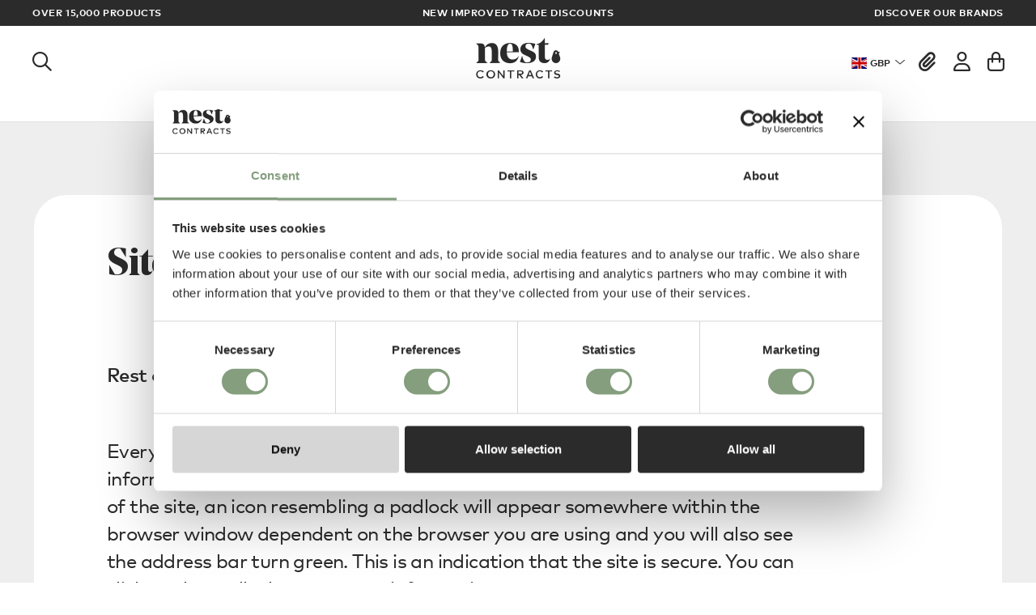

--- FILE ---
content_type: text/html; charset=UTF-8
request_url: https://contracts.nest.co.uk/site-security
body_size: 13289
content:
<!DOCTYPE html>
<html lang="en">
<head>
    <script id="Cookiebot" src="https://consent.cookiebot.com/uc.js" data-blockingmode="auto" data-cbid="fa2daf1c-e950-4cb6-a0cb-dc707504b9e2" type="text/javascript"></script>
    <meta http-equiv="Content-Type" content="text/html; charset=utf-8"/>
    <title>Site security | Nest.co.uk</title>
    <meta name="description" content="Rest assured that the security of Nest Contracts customers personal data is our highest priority.">
    <meta name="keywords" content="">
    <meta name="viewport" content="width=device-width, initial-scale=1.0, user-scalable=0">

    
    <link rel="preconnect" href="//www.google-analytics.com" />
    <link rel="preconnect" href="//www.googletagmanager.com" />
    <link rel="preconnect" href="//widget.intercom.io" />
    <link rel="preconnect" href="//s.pinimg.com" />
    <link rel="preconnect" href="//dm4c9mjc2jvtf.cloudfront.net" />
    <link rel="preconnect" href="//js.intercomcdn.com" />
    <link rel="preconnect" href="//connect.facebook.net" />
    <link rel="preconnect" href="//s3.amazonaws.com" />
    <link rel="preconnect" href="//www.googleadservices.com" />
    <link rel="preconnect" href="//ct.pinterest.com" />
    <link rel="preconnect" href="//googleads.g.doubleclick.net" />
    <link rel="preconnect" href="//api-iam.intercom.io" />
    <link rel="preconnect" href="//www.facebook.com" />
    <link rel="preconnect" href="//nexus-websocket-a.intercom.io" />

    
    <link rel="stylesheet" href="/css/rel/master.min.css">

                <link rel="stylesheet" href="/css/rel/cms.min.css?rel=?rel=1764341122805">
            <link rel="shortcut icon" href="/favicon.ico?v=1" type="image/x-icon" />

<link rel="apple-touch-icon" sizes="57x57" href="/images/apple-touch-icon/apple-touch-icon-57x57.png" />
<link rel="apple-touch-icon" sizes="76x76" href="/images/apple-touch-icon/apple-touch-icon-76x76.png" />
<link rel="apple-touch-icon" sizes="120x120" href="/images/apple-touch-icon/apple-touch-icon-120x120.png" />
<link rel="apple-touch-icon" sizes="152x152" href="/images/apple-touch-icon/apple-touch-icon-152x152.png" />
<link rel="apple-touch-icon" sizes="167x167" href="/images/apple-touch-icon/apple-touch-icon-167x167.png">
<link rel="apple-touch-icon" sizes="180x180" href="/images/apple-touch-icon/apple-touch-icon-180x180.png" />

<link rel="icon" sizes="192x192" href="/images/icon-hd.png">
<link rel="icon" sizes="128x128" href="/images/icon.png"><link rel="alternate" href="https://contracts.nest.co.uk/site-security" hreflang="en" /><meta name="msvalidate.01" content="3E3C0614FFE76694D3AE1F492FDA79B8" /><meta name="google-site-verification" content="RZcyXlxQQNQ25rEjybPJ4vu5jzKaviAKlh6YPsoh3tA" /><meta name="google-site-verification" content="0QHVlJtolDBWs9kdaVvnUHsPFnKJ8tU0Tuk80VZn598" /><meta name="google-site-verification" content="AE32gDdPsDrvXg8zO2O62k9zm6B3h1wzpV5kVolgeIs" /><meta name="google-site-verification" content="YVl6B_xzEAsuHlAwUUe8hR3EZBjYTNJbtIyaVfxyWTQ" /><meta name="google-site-verification" content="mG5GLLDaH24Zmpx7YSpQC6Aif06JLWHNb8iTx4Ta4QU" /><script>
    window['dataLayer'] = window['dataLayer'] || [];
    var CURRENCY_CODE = 'GBP',
        CURRENCY = '&#163;',
        SERVER = 'https://contracts.nest.co.uk';
    dataLayer.push({"loggedIn":false,"cur":"GBP"});
</script>
<script>
    (function(w,d,s,l,i){w[l]=w[l]||[];w[l].push({'gtm.start':
            new Date().getTime(),event:'gtm.js'});var f=d.getElementsByTagName(s)[0],
        j=d.createElement(s),dl=l!='dataLayer'?'&l='+l:'';j.async=true;j.src=
        '//www.googletagmanager.com/gtm.js?id='+i+dl;f.parentNode.insertBefore(j,f);
    })(window,document,'script','dataLayer','GTM-P8875MT');
</script>
<noscript><iframe src="//www.googletagmanager.com/ns.html?id=GTM-P8875MT" height="0" width="0" style="display:none;visibility:hidden"></iframe></noscript>

    <meta name="naver-site-verification" content="9e28f4a267b7a6deaadf1c5b5f1fc1465d26e336"/>
    <meta property="og:site_name" content="Nest.co.uk"/>
    <meta property="fb:page_id" content="10150762739960992"/>

    <script>
        window.lazySizesConfig = window.lazySizesConfig || {};
        window.lazySizesConfig.loadMode = 0;
        window.lazySizesConfig.expand = 0;
        window.lazySizesConfig.expFactor = 0;
        window.lazySizesConfig.hFac = 0;

        var addthis_config = {
            ui_tabindex: 0
        };
    </script>
</head>

<body>
<div class="mmenu-page">
        
<header id="header" class="headroom">
        <div class="sitewidebanner-multi"style="background-color:#2B2B2B;color:white;">
        <div class="left-content"style="background-color:#2B2B2B;color:white;">
                        Over 15,000 Products                    </div>
        <div class="centre-content">
                                            <div class="centre-content-slide"style="background-color:#2B2B2B;color:white;">
                                        NEW IMPROVED TRADE DISCOUNTS                                    </div>
                                            <div class="centre-content-slide"style="background-color:#2B2B2B;color:white;">
                                        WELCOME TO NEST CONTRACTS                                    </div>
                    </div>
        <div class="right-content"style="background-color:#2B2B2B;color:white;">
            <a href="/brands" style="background-color:#2B2B2B;color:white;">            Discover our brands            </a>        </div>
    </div>
    <nav class="header-main">
        <div class="hicon categories">
    <a class="hlink" href="#main-nav-mobile" aria-label="Open the menu">
        <i class="fa-regular fa-bars"></i>
    </a>
</div><div class="hicon search">
    <a class="hlink search-trigger" data-header="search" href="#" title="Search">
        <i class="fa-regular fa-magnifying-glass"></i>
    </a>
</div>

<div class="hicon home">
    <a class="hlink" href="/" title="nest.co.uk Modern Furniture &amp; Contemporary Lighting">
        <i class="icon icon-nest-contracts-logo"></i>
    </a>
</div>
<div class="hicon context">
    <a class="hlink context-toggle" href="#">
        <span class="context-flag flag-icon flag-icon-GBR"></span>
        <span class="context-text">GBP</span>
    </a>
</div><div class="hicon wishlist">
    <a class="hlink wishlist-button" href="/saved-items" title="Project list">
                    <i class="fa-solid fa-paperclip" ></i>
            </a>
</div><div class="hicon account">
    <a class="hlink" href="/login" data-header="account" title="Account">
        <i class="fa-regular fa-user"></i>    </a>
</div>
<div class="hicon basket">
    <a class="hlink header-panel-trigger basket-button empty" href="/basket" title="Basket">
        <i class="fa-regular fa-bag-shopping"></i>
    </a>
</div>    </nav>

    <nav id="main-nav"><ul class="main-nav-content"><li class="main-nav-item has-drop-down"><a class="link-top-level" href="/furniture">Furniture</a><div class="drop-down"><div class="content"><div class="dd-col"><span class="dd-list-header">Featured</span><a class="dd-list-link" href="/in-stock">In stock</a><a class="dd-list-link" href="/new-arrivals">New arrivals</a><a class="dd-list-link" href="/brands">Brands</a><a class="dd-footer-link" href="/saved-items">Project list</a><a class="dd-footer-link" href="/account">My account</a></div><div class="dd-col dd-double-link"><span class="dd-list-header">Shop Furniture</span><div class="dd-subcol"><a class="dd-list-link" href="/sofas"><i class="icon icon-sofas"></i>Sofas</a><a class="dd-list-link" href="/lounge-chairs-and-ottomans"><i class="icon icon-lounge-chairs"></i>Lounge chairs</a><a class="dd-list-link" href="/dining-chairs"><i class="icon icon-dining-chairs"></i>Dining chairs</a><a class="dd-list-link" href="/dining-tables"><i class="icon icon-tables"></i>Dining tables</a><a class="dd-list-link" href="/coffee-tables-and-side-tables"><i class="icon icon-coffee-side-tables"></i>Coffee &amp; side tables</a><a class="dd-list-link" href="/office-furniture"><i class="icon icon-home-office"></i>Office</a></div><div class="dd-subcol"><a class="dd-list-link" href="/beds"><i class="icon icon-beds"></i>Beds</a><a class="dd-list-link" href="/sofa-beds-and-day-beds"><i class="icon icon-sofa-beds"></i>Sofa beds &amp; day beds</a><a class="dd-list-link" href="/stools-and-benches"><i class="icon icon-stools-benches"></i>Stools &amp; benches</a><a class="dd-list-link" href="/storage-and-shelving"><i class="icon icon-storage"></i>Storage &amp; shelving</a><a class="dd-list-link" href="/kids"><i class="icon icon-childrens"></i>Kids</a><a class="dd-list-link" href="/furniture/outdoor"><i class="icon icon-outdoor"></i>Outdoor</a></div><a class="dd-list-link highlighted" href="/furniture">See all Furniture</a></div><div class="dd-col dd-double-image"><span class="dd-list-header">Featured products</span><div class="dd-image"><a href="/product/and-tradition-little-petra-vb1-lounge-chair-and-atd1-pouf"><img class="lazyload" data-src="https://dm4c9mjc2jvtf.cloudfront.net/menu-images/andtradition-Petra.jpg" width="420" height="315"></a><p class="dd-image-caption">&Tradition Little Petra Lounge Chair</p></div><div class="dd-image"><a href="/product/hay-about-a-chair-aac-22"><img class="lazyload" data-src="https://dm4c9mjc2jvtf.cloudfront.net/menu-images/HAY-AAC22.jpg" width="420" height="315"></a><p class="dd-image-caption">HAY About a Chair AAC 22</p></div></div></div></div></li><li class="main-nav-item has-drop-down"><a class="link-top-level" href="/lighting">Lighting</a><div class="drop-down"><div class="content"><div class="dd-col"><span class="dd-list-header">Featured</span><a class="dd-list-link" href="/in-stock">In stock</a><a class="dd-list-link" href="/new-arrivals">New arrivals</a><a class="dd-list-link" href="/brands">Brands</a><a class="dd-footer-link" href="/saved-items">Project list</a><a class="dd-footer-link" href="/account">My account</a></div><div class="dd-col dd-double-link"><span class="dd-list-header">Shop Lighting</span><div class="dd-subcol"><a class="dd-list-link" href="/pendant-lights"><i class="icon icon-pendant-lights"></i>Pendant lights</a><a class="dd-list-link" href="/table-lamps"><i class="icon icon-table-lamps"></i>Table lamps</a><a class="dd-list-link" href="/floor-lamps"><i class="icon icon-floor-lights"></i>Floor lamps</a><a class="dd-list-link" href="/desk-lamps"><i class="icon icon-desk-lamps"></i>Desk lamps</a><a class="dd-list-link" href="/wall-and-ceiling-lights"><i class="icon icon-wall-lights"></i>Wall &amp; ceiling</a><a class="dd-list-link" href="/portable-table-lamps"><i class="icon icon-portable-lamps"></i>Portable lamps</a></div><div class="dd-subcol"><a class="dd-list-link" href="/outdoor-lighting"><i class="icon icon-outdoor-lights"></i>Outdoor</a><a class="dd-list-link" href="/bathroom-lighting"><i class="icon icon-bathroom-lights"></i>Bathroom lighting</a><a class="dd-list-link" href="/bedside-lamps"><i class="icon icon-bedside-lamps"></i>Bedside lamps</a><a class="dd-list-link" href="/led-lighting"><i class="icon icon-led-lighting"></i>LED lighting</a><a class="dd-list-link" href="/bulbs"><i class="icon icon-lightbulbs"></i>Bulbs</a><a class="dd-list-link" href="/switches-and-sockets"><i class="icon icon-switches"></i>Switches & sockets</a></div><a class="dd-list-link highlighted" href="/lighting">See all Lighting</a></div><div class="dd-col dd-double-image"><span class="dd-list-header">Featured products</span><div class="dd-image"><a href="/product/petite-friture-vertigo-pendant-light"><img class="lazyload" data-src="https://dm4c9mjc2jvtf.cloudfront.net/menu-images/Petite-Friture-Vertigo-Pendant.jpg" width="420" height="315"></a><p class="dd-image-caption">Petite Friture Vertigo Light</p></div><div class="dd-image"><a href="/product/and-tradition-flowerpot-vp9-portable-table-lamp"><img class="lazyload" data-src="https://dm4c9mjc2jvtf.cloudfront.net/menu-images/andtradition-Flowerpot.jpg" width="420" height="315"></a><p class="dd-image-caption">&Tradition Flowerpot VP9 Lamp</p></div></div></div></div></li><li class="main-nav-item has-drop-down"><a class="link-top-level" href="/homeware">Homeware</a><div class="drop-down"><div class="content"><div class="dd-col"><span class="dd-list-header">Featured</span><a class="dd-list-link" href="/in-stock">In stock</a><a class="dd-list-link" href="/new-arrivals">New arrivals</a><a class="dd-list-link" href="/brands">Brands</a><a class="dd-footer-link" href="/saved-items">Project list</a><a class="dd-footer-link" href="/account">My account</a></div><div class="dd-col dd-double-link"><span class="dd-list-header">Shop Homeware</span><div class="dd-subcol"><a class="dd-list-link" href="/rugs"><i class="icon icon-rugs"></i>Rugs</a><a class="dd-list-link" href="/small-storage"><i class="icon icon-small-storage"></i>Storage</a><a class="dd-list-link" href="/mirrors"><i class="icon icon-mirrors"></i>Mirrors</a><a class="dd-list-link" href="/clocks"><i class="icon icon-clocks"></i>Clocks</a><a class="dd-list-link" href="/kitchen-and-tableware"><i class="icon icon-kitchen-dining"></i>Kitchen &amp; tableware</a><a class="dd-list-link" href="/cushions-and-throws"><i class="icon icon-cushions"></i>Cushions &amp; throws</a><a class="dd-list-link" href="/bathroom-accessories"><i class="icon icon-bath-accessories"></i>Bathroom</a></div><div class="dd-subcol"><a class="dd-list-link" href="/outdoor-accessories"><i class="icon icon-outdoor-accessories"></i>Outdoor accessories</a><a class="dd-list-link" href="/wall-art-and-frames"><i class="icon icon-wall-art"></i>Wall art &amp; frames</a><a class="dd-list-link" href="/vases-and-planters"><i class="icon icon-vases-planters"></i>Vases &amp; planters</a><a class="dd-list-link" href="/hooks-and-coat-stands"><i class="icon icon-hooks"></i>Hooks &amp; coat stands</a><a class="dd-list-link" href="/handles-and-knobs"><i class="icon icon-handles"></i>Handles & knobs</a><a class="dd-list-link" href="/office-accessories"><i class="icon icon-accessories-2"></i>Office accessories</a><a class="dd-list-link" href="/objects"><i class="icon icon-decorative-accessories"></i>Design objects</a></div><a class="dd-list-link highlighted" href="/homeware">See all Homeware</a></div><div class="dd-col dd-double-image"><span class="dd-list-header">Featured products</span><div class="dd-image"><a href="/product/ferm-living-plant-box"><img class="lazyload" data-src="https://dm4c9mjc2jvtf.cloudfront.net/menu-images/Ferm-Living-Plant-Box.jpg" width="420" height="315"></a><p class="dd-image-caption">Ferm Living Plant Box</p></div><div class="dd-image"><a href="/product/muuto-the-dots-coat-hooks"><img class="lazyload" data-src="https://dm4c9mjc2jvtf.cloudfront.net/menu-images/Muuto-Dots-3.jpg" width="420" height="315"></a><p class="dd-image-caption">Muuto Dots Coat Hooks</p></div></div></div></div></li><li class="main-nav-item has-drop-down"><a class="link-top-level" href="/brands">Brands</a><div class="drop-down"><div class="content"><div class="dd-col"><span class="dd-list-header">Featured</span><a class="dd-list-link" href="/in-stock">In stock</a><a class="dd-list-link" href="/new-arrivals">New arrivals</a><a class="dd-list-link" href="/brands">Brands</a><a class="dd-footer-link" href="/saved-items">Project list</a><a class="dd-footer-link" href="/account">My account</a></div><div class="dd-col dd-double-link"><span class="dd-list-header">Brands</span><div class="dd-subcol"><a class="dd-list-link" href="/andtradition">&Tradition</a><a class="dd-list-link" href="/audo-copenhagen">Audo Copenhagen</a><a class="dd-list-link" href="/carl-hansen-son">Carl Hansen & Son</a><a class="dd-list-link" href="/case-furniture">Case Furniture</a><a class="dd-list-link" href="/ferm-living">Ferm Living</a><a class="dd-list-link" href="/flos">FLOS</a></div><div class="dd-subcol"><a class="dd-list-link" href="/gubi">GUBI</a><a class="dd-list-link" href="/hay">HAY</a><a class="dd-list-link" href="/knoll-studio">Knoll Studio</a><a class="dd-list-link" href="/louis-poulsen">Louis Poulsen</a><a class="dd-list-link" href="/muuto">Muuto</a><a class="dd-list-link" href="/vitra">Vitra</a></div><a class="dd-list-link highlighted" href="/browse/brands">See all Brands</a></div><div class="dd-col dd-double-image"><span class="dd-list-header">Featured projects</span><div class="dd-image"><a href="/projects/latis-group"><img class="lazyload" data-src="https://dm4c9mjc2jvtf.cloudfront.net/menu-images/Latis.jpg" width="420" height="315"></a><p class="dd-image-caption">Latis Group</p></div><div class="dd-image"><a href="/projects/weston-ysp-feilden-fowles"><img class="lazyload" data-src="https://dm4c9mjc2jvtf.cloudfront.net/menu-images/The-Weston-Thumb.jpg" width="420" height="315"></a><p class="dd-image-caption">The Weston</p></div><div class="dd-image"><a href="/projects/newground-coffee"><img class="lazyload" data-src="https://dm4c9mjc2jvtf.cloudfront.net/menu-images/New-Ground-Coffee.jpg" width="420" height="315"></a><p class="dd-image-caption">NewGround Coffee</p></div><div class="dd-image"><a href="/projects/tlc-cheongdam-medical-centre-oplan-design"><img class="lazyload" data-src="https://dm4c9mjc2jvtf.cloudfront.net/menu-images/TLC-Cheongdam-Medical-Centre.jpg" width="420" height="315"></a><p class="dd-image-caption">TLC Cheongdam Medical Centre</p></div></div></div></div></li><li class="main-nav-item"><a class="link-top-level" href="/projects">Projects</a></li></ul></nav><nav id="main-nav-mobile"><ul class="mn-list"><li class="has-icon"><span><span class="">Furniture</span><i class="icon icon-furniture"></i></span><ul><li class="has-icon"><a href="/sofas">Sofas<i class="icon icon-sofas"></i></a></li><li class="has-icon"><a href="/lounge-chairs-and-ottomans">Lounge chairs<i class="icon icon-lounge-chairs"></i></a></li><li class="has-icon"><a href="/dining-chairs">Dining chairs<i class="icon icon-dining-chairs"></i></a></li><li class="has-icon"><a href="/dining-tables">Dining tables<i class="icon icon-tables"></i></a></li><li class="has-icon"><a href="/coffee-tables-and-side-tables">Coffee &amp; side tables<i class="icon icon-coffee-side-tables"></i></a></li><li class="has-icon"><a href="/office-furniture">Office<i class="icon icon-home-office"></i></a></li><li class="has-icon"><a href="/beds">Beds<i class="icon icon-beds"></i></a></li><li class="has-icon"><a href="/sofa-beds-and-day-beds">Sofa beds &amp; day beds<i class="icon icon-sofa-beds"></i></a></li><li class="has-icon"><a href="/stools-and-benches">Stools &amp; benches<i class="icon icon-stools-benches"></i></a></li><li class="has-icon"><a href="/storage-and-shelving">Storage &amp; shelving<i class="icon icon-storage"></i></a></li><li class="has-icon"><a href="/kids">Kids<i class="icon icon-childrens"></i></a></li><li class="has-icon"><a href="/furniture/outdoor">Outdoor<i class="icon icon-outdoor"></i></a></li><li class="mn-list-link highlighted"><a href="/furniture">See all Furniture</a></li><li class="mn-sup-block"><span class="mn-sup-header">Featured</span><a class="mn-sup-link" href="/in-stock">In stock</a><a class="mn-sup-link" href="/new-arrivals">New arrivals</a><a class="mn-sup-link" href="/brands">Brands</a></li><li class="mn-image"><a href="/product/and-tradition-little-petra-vb1-lounge-chair-and-atd1-pouf"><img class="lazyload" data-src="https://dm4c9mjc2jvtf.cloudfront.net/menu-images/andtradition-Petra.jpg" width="420" height="315"></a><p class="mn-image-caption">&Tradition Little Petra Lounge Chair</p></li><li class="mn-image"><a href="/product/hay-about-a-chair-aac-22"><img class="lazyload" data-src="https://dm4c9mjc2jvtf.cloudfront.net/menu-images/HAY-AAC22.jpg" width="420" height="315"></a><p class="mn-image-caption">HAY About a Chair AAC 22</p></li></ul></li><li class="has-icon"><span><span class="">Lighting</span><i class="icon icon-ceiling-lights"></i></span><ul><li class="has-icon"><a href="/pendant-lights">Pendant lights<i class="icon icon-pendant-lights"></i></a></li><li class="has-icon"><a href="/table-lamps">Table lamps<i class="icon icon-table-lamps"></i></a></li><li class="has-icon"><a href="/floor-lamps">Floor lamps<i class="icon icon-floor-lights"></i></a></li><li class="has-icon"><a href="/desk-lamps">Desk lamps<i class="icon icon-desk-lamps"></i></a></li><li class="has-icon"><a href="/wall-and-ceiling-lights">Wall &amp; ceiling<i class="icon icon-wall-lights"></i></a></li><li class="has-icon"><a href="/portable-table-lamps">Portable lamps<i class="icon icon-portable-lamps"></i></a></li><li class="has-icon"><a href="/outdoor-lighting">Outdoor<i class="icon icon-outdoor-lights"></i></a></li><li class="has-icon"><a href="/bathroom-lighting">Bathroom lighting<i class="icon icon-bathroom-lights"></i></a></li><li class="has-icon"><a href="/bedside-lamps">Bedside lamps<i class="icon icon-bedside-lamps"></i></a></li><li class="has-icon"><a href="/led-lighting">LED lighting<i class="icon icon-led-lighting"></i></a></li><li class="has-icon"><a href="/bulbs">Bulbs<i class="icon icon-lightbulbs"></i></a></li><li class="has-icon"><a href="/switches-and-sockets">Switches & sockets<i class="icon icon-switches"></i></a></li><li class="mn-list-link highlighted"><a href="/lighting">See all Lighting</a></li><li class="mn-sup-block"><span class="mn-sup-header">Featured</span><a class="mn-sup-link" href="/in-stock">In stock</a><a class="mn-sup-link" href="/new-arrivals">New arrivals</a><a class="mn-sup-link" href="/brands">Brands</a></li><li class="mn-image"><a href="/product/petite-friture-vertigo-pendant-light"><img class="lazyload" data-src="https://dm4c9mjc2jvtf.cloudfront.net/menu-images/Petite-Friture-Vertigo-Pendant.jpg" width="420" height="315"></a><p class="mn-image-caption">Petite Friture Vertigo Light</p></li><li class="mn-image"><a href="/product/and-tradition-flowerpot-vp9-portable-table-lamp"><img class="lazyload" data-src="https://dm4c9mjc2jvtf.cloudfront.net/menu-images/andtradition-Flowerpot.jpg" width="420" height="315"></a><p class="mn-image-caption">&Tradition Flowerpot VP9 Lamp</p></li></ul></li><li class="has-icon"><span><span class="">Homeware</span><i class="icon icon-accessories"></i></span><ul><li class="has-icon"><a href="/rugs">Rugs<i class="icon icon-rugs"></i></a></li><li class="has-icon"><a href="/small-storage">Storage<i class="icon icon-small-storage"></i></a></li><li class="has-icon"><a href="/mirrors">Mirrors<i class="icon icon-mirrors"></i></a></li><li class="has-icon"><a href="/clocks">Clocks<i class="icon icon-clocks"></i></a></li><li class="has-icon"><a href="/kitchen-and-tableware">Kitchen &amp; tableware<i class="icon icon-kitchen-dining"></i></a></li><li class="has-icon"><a href="/cushions-and-throws">Cushions &amp; throws<i class="icon icon-cushions"></i></a></li><li class="has-icon"><a href="/bathroom-accessories">Bathroom<i class="icon icon-bath-accessories"></i></a></li><li class="has-icon"><a href="/outdoor-accessories">Outdoor accessories<i class="icon icon-outdoor-accessories"></i></a></li><li class="has-icon"><a href="/wall-art-and-frames">Wall art &amp; frames<i class="icon icon-wall-art"></i></a></li><li class="has-icon"><a href="/vases-and-planters">Vases &amp; planters<i class="icon icon-vases-planters"></i></a></li><li class="has-icon"><a href="/hooks-and-coat-stands">Hooks &amp; coat stands<i class="icon icon-hooks"></i></a></li><li class="has-icon"><a href="/handles-and-knobs">Handles & knobs<i class="icon icon-handles"></i></a></li><li class="has-icon"><a href="/office-accessories">Office accessories<i class="icon icon-accessories-2"></i></a></li><li class="has-icon"><a href="/objects">Design objects<i class="icon icon-decorative-accessories"></i></a></li><li class="mn-list-link highlighted"><a href="/homeware">See all Homeware</a></li><li class="mn-sup-block"><span class="mn-sup-header">Featured</span><a class="mn-sup-link" href="/in-stock">In stock</a><a class="mn-sup-link" href="/new-arrivals">New arrivals</a><a class="mn-sup-link" href="/brands">Brands</a></li><li class="mn-image"><a href="/product/ferm-living-plant-box"><img class="lazyload" data-src="https://dm4c9mjc2jvtf.cloudfront.net/menu-images/Ferm-Living-Plant-Box.jpg" width="420" height="315"></a><p class="mn-image-caption">Ferm Living Plant Box</p></li><li class="mn-image"><a href="/product/muuto-the-dots-coat-hooks"><img class="lazyload" data-src="https://dm4c9mjc2jvtf.cloudfront.net/menu-images/Muuto-Dots-3.jpg" width="420" height="315"></a><p class="mn-image-caption">Muuto Dots Coat Hooks</p></li></ul></li><li><span><span class="">Brands</span></span><ul><li class="mn-list-header">Brands</li><li><a href="/andtradition">&Tradition</a></li><li><a href="/audo-copenhagen">Audo Copenhagen</a></li><li><a href="/carl-hansen-son">Carl Hansen & Son</a></li><li><a href="/case-furniture">Case Furniture</a></li><li><a href="/ferm-living">Ferm Living</a></li><li><a href="/flos">FLOS</a></li><li><a href="/gubi">GUBI</a></li><li><a href="/hay">HAY</a></li><li><a href="/knoll-studio">Knoll Studio</a></li><li><a href="/louis-poulsen">Louis Poulsen</a></li><li><a href="/muuto">Muuto</a></li><li><a href="/vitra">Vitra</a></li><li class="mn-list-link highlighted"><a href="/browse/brands">See all Brands</a></li><li class="mn-sup-block"><span class="mn-sup-header">Featured</span><a class="mn-sup-link" href="/in-stock">In stock</a><a class="mn-sup-link" href="/new-arrivals">New arrivals</a><a class="mn-sup-link" href="/brands">Brands</a></li><li class="mn-image"><a href="/projects/latis-group"><img class="lazyload" data-src="https://dm4c9mjc2jvtf.cloudfront.net/menu-images/Latis.jpg" width="420" height="315"></a><p class="mn-image-caption">Latis Group</p></li><li class="mn-image"><a href="/projects/weston-ysp-feilden-fowles"><img class="lazyload" data-src="https://dm4c9mjc2jvtf.cloudfront.net/menu-images/The-Weston-Thumb.jpg" width="420" height="315"></a><p class="mn-image-caption">The Weston</p></li><li class="mn-image"><a href="/projects/newground-coffee"><img class="lazyload" data-src="https://dm4c9mjc2jvtf.cloudfront.net/menu-images/New-Ground-Coffee.jpg" width="420" height="315"></a><p class="mn-image-caption">NewGround Coffee</p></li><li class="mn-image"><a href="/projects/tlc-cheongdam-medical-centre-oplan-design"><img class="lazyload" data-src="https://dm4c9mjc2jvtf.cloudfront.net/menu-images/TLC-Cheongdam-Medical-Centre.jpg" width="420" height="315"></a><p class="mn-image-caption">TLC Cheongdam Medical Centre</p></li></ul></li><li><a href="/projects"><span class="">Projects</span></a></li></ul></nav><div class="search-block">
    <form class="search-form" action="/search" method="GET">
        <i class="icon icon-search"></i>
        <label class="search-label" for="search-input">What are you looking for?</label>
        <input id="search-input" class="search-input" type="search"
               placeholder="Search" spellcheck="false" name="query"
               autocorrect="off" autocomplete="off" title="What are you looking for?">
    </form>

    <ul class="search-results"></ul>
</div>


<div id="page-alert" class="without">
</div>
</header>    <div class="content-holder with-banner">
        
<div class="standard-cms-page">
    <div class="container slimmer">
        <h1 class="scp-title">Site security</h1>
        <div class="cms-intro"><p>Rest assured that the security of your personal data is our highest priority.</p>
</div><div class="cms-paragraph"><p>Every time you are in an area of the site that carries or requires sensitive information such as your credit card details, as well as the majority of the rest of the site, an icon resembling a padlock will appear somewhere within the browser window dependent on the browser you are using and you will also see the address bar turn green. This is an indication that the site is secure. You can click on the padlock to see more information.</p>
</div>    </div>
</div>    </div>

    <script src="https://widget.reviews.io/carousel-inline-iframeless/dist.js?_t=2025012316"></script>
<link rel="stylesheet" href="https://assets.reviews.io/css/widgets/carousel-widget.css?_t=2025012316">
<link rel="stylesheet" href="https://assets.reviews.io/iconfont/reviewsio-icons/style.css?_t=2025012316">
<div class="container" id="reviewsio-carousel-widget"></div>

<script>
    if (typeof window.carouselInlineWidget !== 'undefined') {
        new carouselInlineWidget('reviewsio-carousel-widget', {
            /*Your REVIEWS.io account ID:*/
            store: 'www.nest.co.uk',
            sku: '',
            lang: 'en',
            carousel_type: 'default',
            styles_carousel: 'CarouselWidget--sideHeader',

            /*Widget settings:*/
            options: {
                general: {
                    /*What reviews should the widget display? Available options: company, product, third_party. You can choose one type or multiple separated by comma.*/
                    review_type: 'company',
                    /*Minimum number of reviews required for widget to be displayed*/
                    min_reviews: '1',
                    /*Maximum number of reviews to include in the carousel widget.*/
                    max_reviews: '20',
                    address_format: 'CITY, COUNTRY',
                    /*Carousel auto-scrolling speed. 3000 = 3 seconds. If you want to disable auto-scroll, set this value to false.*/
                    enable_auto_scroll: 10000,
                },
                header: {
                    /*Show overall rating stars*/
                    enable_overall_stars: true,
                    rating_decimal_places: 2,
                },
                reviews: {
                    /*Show customer name*/
                    enable_customer_name: true,
                    /*Show customer location*/
                    enable_customer_location: false,
                    /*Show "verified review" badge*/
                    enable_verified_badge: true,
                    /*Show "verified subscriber" badge*/
                    enable_subscriber_badge: true,
                    /*Show "I recommend this product" badge (Only for product reviews)*/
                    enable_recommends_badge: true,
                    /*Show photos attached to reviews*/
                    enable_photos: true,
                    /*Show videos attached to reviews*/
                    enable_videos: true,
                    /*Show when review was written*/
                    enable_review_date: true,
                    /*Hide reviews written by the same customer (This may occur when customer reviews multiple products)*/
                    disable_same_customer: true,
                    /*Minimum star rating*/
                    min_review_percent: 4,
                    /*Show 3rd party review source*/
                    third_party_source: true,
                    /*Hide reviews without comments (still shows if review has a photo)*/
                    hide_empty_reviews: true,
                    /*Show product name*/
                    enable_product_name: true,
                    /*Show only reviews which have specific tags (multiple semicolon separated tags allowed i.e tag1;tag2)*/
                    tags: "",
                    /*Show branch, only one input*/
                    branch: "",
                    enable_branch_name: false,
                },
                popups: {
                    /*Make review items clickable (When they are clicked, a popup appears with more information about a customer and review)*/
                    enable_review_popups: true,
                    /*Show "was this review helpful" buttons*/
                    enable_helpful_buttons: true,
                    /*Show how many times review was upvoted as helpful*/
                    enable_helpful_count: true,
                    /*Show share buttons*/
                    enable_share_buttons: true,
                },
            },
            translations: {
                verified_customer: "Verified Customer",
            },
            styles: {
                /*Base font size is a reference size for all text elements. When base value gets changed, all TextHeading and TexBody elements get proportionally adjusted.*/
                '--base-font-size': '16px',
                '--base-maxwidth': '100%',

                /*Logo styles:*/
                '--reviewsio-logo-style': 'var(--logo-normal)',

                /*Star styles:*/
                '--common-star-color': ' #0E1311',
                '--common-star-disabled-color': ' rgba(0,0,0,0.25)',
                '--medium-star-size': ' 22px',
                '--small-star-size': '19px', /*Modal*/
                '--x-small-star-size': '16px',
                '--x-small-star-display': 'inline-flex',

                /*Header styles:*/
                '--header-order': '1',
                '--header-width': '160px',
                '--header-bg-start-color': 'transparent',
                '--header-bg-end-color': 'transparent',
                '--header-gradient-direction': '135deg',
                '--header-padding': '0.5em',
                '--header-border-width': '0px',
                '--header-border-color': 'rgba(0,0,0,0.1)',
                '--header-border-radius': '0px',
                '--header-shadow-size': '0px',
                '--header-shadow-color': 'rgba(0, 0, 0, 0.1)',

                /*Header content styles:*/
                '--header-star-color': 'inherit',
                '--header-disabled-star-color': 'inherit',
                '--header-heading-text-color': 'inherit',
                '--header-heading-font-size': 'inherit',
                '--header-heading-font-weight': 'inherit',
                '--header-heading-line-height': 'inherit',
                '--header-heading-text-transform': 'inherit',
                '--header-subheading-text-color': 'inherit',
                '--header-subheading-font-size': 'inherit',
                '--header-subheading-font-weight': 'inherit',
                '--header-subheading-line-height': 'inherit',
                '--header-subheading-text-transform': 'inherit',

                /*Review item styles:*/
                '--item-maximum-columns': '5',/*Must be 3 or larger*/
                '--item-background-start-color': 'transparent',
                '--item-background-end-color': 'transparent',
                '--item-gradient-direction': '135deg',
                '--item-padding': '0.5em',
                '--item-border-width': '0px',
                '--item-border-color': 'rgba(0,0,0,0.1)',
                '--item-border-radius': '0px',
                '--item-shadow-size': '0px',
                '--item-shadow-color': 'rgba(0,0,0,0.1)',

                /*Heading styles:*/
                '--heading-text-color': ' #0E1311',
                '--heading-text-font-weight': ' 600',
                '--heading-text-font-family': ' inherit',
                '--heading-text-line-height': ' 1.4',
                '--heading-text-letter-spacing': '0',
                '--heading-text-transform': 'none',

                /*Body text styles:*/
                '--body-text-color': ' #0E1311',
                '--body-text-font-weight': '400',
                '--body-text-font-family': ' inherit',
                '--body-text-line-height': ' 1.4',
                '--body-text-letter-spacing': '0',
                '--body-text-transform': 'none',

                /*Scroll button styles:*/
                '--scroll-button-icon-color': '#0E1311',
                '--scroll-button-icon-size': '24px',
                '--scroll-button-bg-color': 'transparent',

                '--scroll-button-border-width': '0px',
                '--scroll-button-border-color': 'rgba(0,0,0,0.1)',

                '--scroll-button-border-radius': '60px',
                '--scroll-button-shadow-size': '0px',
                '--scroll-button-shadow-color': 'rgba(0,0,0,0.1)',
                '--scroll-button-horizontal-position': '0px',
                '--scroll-button-vertical-position': '0px',

                /*Badge styles:*/
                '--badge-icon-color': '#0E1311',
                '--badge-icon-font-size': '15px',
                '--badge-text-color': '#0E1311',
                '--badge-text-font-size': 'inherit',
                '--badge-text-letter-spacing': 'inherit',
                '--badge-text-transform': 'inherit',

                /*Author styles:*/
                '--author-font-size': 'inherit',
                '--author-font-weight': 'inherit',
                '--author-text-transform': 'inherit',

                /*Product photo or review photo styles:*/
                '--photo-video-thumbnail-size': '60px',
                '--photo-video-thumbnail-border-radius': '0px',

                /*Popup styles:*/
                '--popup-backdrop-color': 'rgba(0,0,0,0.75)',
                '--popup-color': '#ffffff',
                '--popup-star-color': 'inherit',
                '--popup-disabled-star-color': 'inherit',
                '--popup-heading-text-color': 'inherit',
                '--popup-body-text-color': 'inherit',
                '--popup-badge-icon-color': 'inherit',
                '--popup-badge-icon-font-size': '19px',
                '--popup-badge-text-color': 'inherit',
                '--popup-badge-text-font-size': '14px',
                '--popup-border-width': '0px',
                '--popup-border-color': 'rgba(0,0,0,0.1)',
                '--popup-border-radius': '0px',
                '--popup-shadow-size': '0px',
                '--popup-shadow-color': 'rgba(0,0,0,0.1)',
                '--popup-icon-color': '#0E1311',

                /*Tooltip styles:*/
                '--tooltip-bg-color': '#0E1311',
                '--tooltip-text-color': '#ffffff',
            },
        });
    }

</script>
<div class="footer-newsletter " style="background-color: #882D21">
    <div class="footer-newsletter__inner">
        <div class="footer-newsletter__content">
                        <div class="icon">
                <svg xmlns="http://www.w3.org/2000/svg" viewBox="0 0 512 512"><!--! Font Awesome Free 6.4.2 by @fontawesome - https://fontawesome.com License - https://fontawesome.com/license (Commercial License) Copyright 2023 Fonticons, Inc. --><style>svg{fill:#ffffff}</style><path d="M215.4 96H144 107.8 96v8.8V144v40.4 89L.2 202.5c1.6-18.1 10.9-34.9 25.7-45.8L48 140.3V96c0-26.5 21.5-48 48-48h76.6l49.9-36.9C232.2 3.9 243.9 0 256 0s23.8 3.9 33.5 11L339.4 48H416c26.5 0 48 21.5 48 48v44.3l22.1 16.4c14.8 10.9 24.1 27.7 25.7 45.8L416 273.4v-89V144 104.8 96H404.2 368 296.6 215.4zM0 448V242.1L217.6 403.3c11.1 8.2 24.6 12.7 38.4 12.7s27.3-4.4 38.4-12.7L512 242.1V448v0c0 35.3-28.7 64-64 64H64c-35.3 0-64-28.7-64-64v0zM176 160H336c8.8 0 16 7.2 16 16s-7.2 16-16 16H176c-8.8 0-16-7.2-16-16s7.2-16 16-16zm0 64H336c8.8 0 16 7.2 16 16s-7.2 16-16 16H176c-8.8 0-16-7.2-16-16s7.2-16 16-16z"/></svg>
            </div>
                        <h3 class="title">Sign up to be inspired</h3>
            <div class="text">
                Stay ahead of the curve in commercial design. Sign up for our emails to be inspired and informed.            </div>
            <a class="link" href="/newsletter">
                Find out more
                <i class="icon-chevron-right"></i>
            </a>
        </div>
    </div>
    <div class="footer-newsletter__image">
        <img src="https://dm4c9mjc2jvtf.cloudfront.net/cms/B2B-newsletter-pop-up-1654x1047px_d2.jpg" alt="2 people sat in a modern office environment">
    </div>
</div><div class="newsletter-subscribe " data-time="30">
    <div class="newsletter-subscribe__bg"></div>
    <div class="newsletter-subscribe__inner">
        <div class="newsletter-subscribe__image">
            <img src="https://dm4c9mjc2jvtf.cloudfront.net/cms/B2B-newsletter-pop-up-1654x1047px.jpg">
        </div>
        <div class="newsletter-subscribe__content">
            <div class="close"><div class="close-icon"></div></div>
            <div class="newsletter-subscribe__content-inner">
                                <div class="icon">
                    <svg xmlns="http://www.w3.org/2000/svg" viewBox="0 0 512 512"><!--! Font Awesome Free 6.4.2 by @fontawesome - https://fontawesome.com License - https://fontawesome.com/license (Commercial License) Copyright 2023 Fonticons, Inc. --><style>svg{fill:#000000}</style><path d="M215.4 96H144 107.8 96v8.8V144v40.4 89L.2 202.5c1.6-18.1 10.9-34.9 25.7-45.8L48 140.3V96c0-26.5 21.5-48 48-48h76.6l49.9-36.9C232.2 3.9 243.9 0 256 0s23.8 3.9 33.5 11L339.4 48H416c26.5 0 48 21.5 48 48v44.3l22.1 16.4c14.8 10.9 24.1 27.7 25.7 45.8L416 273.4v-89V144 104.8 96H404.2 368 296.6 215.4zM0 448V242.1L217.6 403.3c11.1 8.2 24.6 12.7 38.4 12.7s27.3-4.4 38.4-12.7L512 242.1V448v0c0 35.3-28.7 64-64 64H64c-35.3 0-64-28.7-64-64v0zM176 160H336c8.8 0 16 7.2 16 16s-7.2 16-16 16H176c-8.8 0-16-7.2-16-16s7.2-16 16-16zm0 64H336c8.8 0 16 7.2 16 16s-7.2 16-16 16H176c-8.8 0-16-7.2-16-16s7.2-16 16-16z"/></svg>
                </div>
                                <p class="newsletter-subscribe__title">Sign up - be inspired </p>
                <p class="newsletter-subscribe__text">
                    Stay ahead of the curve in commercial design. Sign up for our emails to be inspired and informed.                </p>
                <a class="newsletter-subscribe__link" href="/newsletter">
                    Find out more
                    <i class="icon-chevron-right"></i>
                </a>
            </div>
        </div>
    </div>
</div>
<footer class="footer">
    <div class="container">
        <div class="footer-help">
            <p class="footer-help-title">We're here to help</p>
            <p class="footer-help-content">Call us on <a href="tel:0114 243 3000">0114 243 3000</a><br>
                    or email us at <a href="mailto:info@nest.co.uk">info@nest.co.uk</a></p>
        </div>

        <div class="footer-follow">
            <p class="footer-follow-title">Follow us on:</p>
            <div class="social">
    <a class="social-icon-link"
       href="https://www.instagram.com/nest_co_uk"
       aria-label="Visit our Instagram page">
        <i class="social-icon icon-instagram"></i>
    </a>

    
    <a class="social-icon-link"
       href="https://www.pinterest.co.uk/nestcouk"
       aria-label="Visit our Pinterest page">
        <i class="social-icon icon-pinterest"></i>
    </a>

            <a class="social-icon-link"
           href="https://www.linkedin.com/showcase/nest-contracts"
           aria-label="Visit our LinkedIn page">
            <i class="social-icon icon-linkedin"></i>
        </a>
    
    
    <a class="social-icon-link"
       href="https://twitter.com/nest_co_uk"
       aria-label="Visit our Twitter page">
        <i class="social-icon icon-twitter"></i>
    </a>
</div>        </div>

        
<nav class="footer-nav">
    
                    <div class="footer-nav-col">
                        <p class="footer-nav-title">About us</p>
                        <ul class="footer-nav-list">
                            
                                        <li class="footer-nav-list-item">
                                            <a class="footer-nav-list-link" href="/about-us">
                                                About                                            </a>
                                        </li>

                                        
                                        <li class="footer-nav-list-item">
                                            <a class="footer-nav-list-link" href="/meet-the-team">
                                                Meet the team                                            </a>
                                        </li>

                                                                </ul>
                    </div>
                    
                    <div class="footer-nav-col">
                        <p class="footer-nav-title">Customer service</p>
                        <ul class="footer-nav-list">
                            
                                        <li class="footer-nav-list-item">
                                            <a class="footer-nav-list-link" href="/contact-us">
                                                Contact us                                            </a>
                                        </li>

                                        
                                        <li class="footer-nav-list-item">
                                            <a class="footer-nav-list-link" href="/help-and-advice">
                                                Help and advice                                            </a>
                                        </li>

                                        
                                        <li class="footer-nav-list-item">
                                            <a class="footer-nav-list-link" href="/delivery">
                                                Delivery                                            </a>
                                        </li>

                                        
                                        <li class="footer-nav-list-item">
                                            <a class="footer-nav-list-link" href="/damages-faults-and-errors">
                                                Damages, faults & errors                                            </a>
                                        </li>

                                                                </ul>
                    </div>
                    
                    <div class="footer-nav-col">
                        <p class="footer-nav-title">Useful links</p>
                        <ul class="footer-nav-list">
                            
                                        <li class="footer-nav-list-item">
                                            <a class="footer-nav-list-link" href="/terms-and-conditions">
                                                Terms & conditions (online B2B)                                            </a>
                                        </li>

                                        
                                        <li class="footer-nav-list-item">
                                            <a class="footer-nav-list-link" href="/privacy-and-cookie-policy">
                                                Privacy &amp; cookie policy                                            </a>
                                        </li>

                                        
                                        <li class="footer-nav-list-item">
                                            <a class="footer-nav-list-link" href="/site-security">
                                                Site security                                            </a>
                                        </li>

                                        
                                        <li class="footer-nav-list-item">
                                            <a class="footer-nav-list-link" href="/gdpr-compliance">
                                                GDPR compliance                                            </a>
                                        </li>

                                                                </ul>
                    </div>
                    </nav>    </div>
</footer>
<div class="newsletter-modal mfp-hide">

    <div class="newsletter-modal-content">
        <h2 class="nmc-title">Inside Inspiration</h2>
        <p class="nmc-body">Sign up for our emails and we'll deliver exclusive content direct to your inbox covering all
            things design. From new arrivals and limited editions, to leading design events, promotions and more -
            you'll be kept firmly in the loop.</p>

        <form action="#" class="newsletter-form form-validate">
            <fieldset>
                <div class="form-field">
                    <label for="EMAIL">Email address</label>
                    <input type="email" class="newsletter-email" id="EMAIL" name="EMAIL" data-check-required="1" required>
                </div>

                <div class="form-field">
                    <label for="FNAME">First name</label>
                    <input type="text" class="newsletter-name" id="FNAME" name="FNAME">
                </div>

                <button type="submit" class="btn newsletter-submit">Subscribe</button>
                <button class="btn newsletter-cancel">No thanks</button>
            </fieldset>
        </form>

        <p class="nmc-footer">Subscribe to receive email updates about Nest products, services, offers and events. When
            you subscribe, you confirm you have read Nest's <a href="/cookies-and-privacy">Privacy Policy</a>. You may opt out of
                receiving email updates at any time by using the unsubscribe link in the emails. Nest is fully
                commmitted to respecting your privacy, and protecting any information you provide. You provide your
                personal information voluntarily and Nest can only send you updates with your consent. Nest uses your
                personal information to better tailor our customer service.</p>
    </div>

    <div class="newsletter-success">
        <h2 class="nmc-title">Welcome to our world of forever design</h2>
        <p class="nmc-body">Thanks for signing up to Nest. We will keep you up-to-date with all of our latest offers,
            stories, new releases and events. Look out for your 10&percnt; off promo code in your inbox.</p>
        <button class="btn ">Continue shopping</button>
    </div>

    <button title="Close" type="button" class="mfp-close icon icon-close"></button>
</div>


    <div class="context-modal mfp-hide">
        <form action="#" class="context-form">
            <img class="lazyload" data-srcset="/images/layout/context_switcher/context.svg" alt="context-logo" logo="context-logo" />
            <p class="context-title">We offer worldwide delivery</p>
            <p class="context-text">Simply select the country you would like to deliver to and the currency you would like to shop in.</p>
            <label class="context-label" for="context-country">Deliver to</label>
            <select class="select-css" id="context-country" name="country">
                                    <option  selected                            value="GBR">
                        United Kingdom                    </option>
                                        <option                             value="AND">
                        Andorra                    </option>
                                        <option                             value="ARG">
                        Argentina                    </option>
                                        <option                             value="AUS">
                        Australia                    </option>
                                        <option                             value="AUT">
                        Austria                    </option>
                                        <option                             value="AZE">
                        Azerbaijan                    </option>
                                        <option                             value="BHR">
                        Bahrain                    </option>
                                        <option                             value="BGD">
                        Bangladesh                    </option>
                                        <option                             value="BEL">
                        Belgium                    </option>
                                        <option                             value="BMU">
                        Bermuda                    </option>
                                        <option                             value="BIH">
                        Bosnia and Herzegovina                    </option>
                                        <option                             value="BRA">
                        Brazil                    </option>
                                        <option                             value="BRN">
                        Brunei                    </option>
                                        <option                             value="BGR">
                        Bulgaria                    </option>
                                        <option                             value="CAN">
                        Canada                    </option>
                                        <option                             value="CHL">
                        Chile                    </option>
                                        <option                             value="COL">
                        Colombia                    </option>
                                        <option                             value="CRI">
                        Costa Rica                    </option>
                                        <option                             value="HRV">
                        Croatia                    </option>
                                        <option                             value="CYP">
                        Cyprus                    </option>
                                        <option                             value="CZE">
                        Czechia                    </option>
                                        <option                             value="DNK">
                        Denmark                    </option>
                                        <option                             value="EGY">
                        Egypt                    </option>
                                        <option                             value="EST">
                        Estonia                    </option>
                                        <option                             value="FRO">
                        Faroe Islands                    </option>
                                        <option                             value="FIN">
                        Finland                    </option>
                                        <option                             value="FRA">
                        France                    </option>
                                        <option                             value="GEO">
                        Georgia                    </option>
                                        <option                             value="DEU">
                        Germany                    </option>
                                        <option                             value="GIB">
                        Gibraltar                    </option>
                                        <option                             value="GRC">
                        Greece                    </option>
                                        <option                             value="GRL">
                        Greenland                    </option>
                                        <option                             value="GGY">
                        Guernsey                    </option>
                                        <option                             value="HKG">
                        Hong Kong (SAR)                    </option>
                                        <option                             value="HUN">
                        Hungary                    </option>
                                        <option                             value="ISL">
                        Iceland                    </option>
                                        <option                             value="IND">
                        India                    </option>
                                        <option                             value="IDN">
                        Indonesia                    </option>
                                        <option                             value="IRL">
                        Ireland                    </option>
                                        <option                             value="ISR">
                        Israel                    </option>
                                        <option                             value="ITA">
                        Italy                    </option>
                                        <option                             value="JAM">
                        Jamaica                    </option>
                                        <option                             value="JPN">
                        Japan                    </option>
                                        <option                             value="JEY">
                        Jersey                    </option>
                                        <option                             value="KAZ">
                        Kazakhstan                    </option>
                                        <option                             value="KEN">
                        Kenya                    </option>
                                        <option                             value="KOR">
                        Korea, South                    </option>
                                        <option                             value="--">
                        Kosovo                    </option>
                                        <option                             value="KWT">
                        Kuwait                    </option>
                                        <option                             value="LVA">
                        Latvia                    </option>
                                        <option                             value="LBN">
                        Lebanon                    </option>
                                        <option                             value="LIE">
                        Liechtenstein                    </option>
                                        <option                             value="LTU">
                        Lithuania                    </option>
                                        <option                             value="LUX">
                        Luxembourg                    </option>
                                        <option                             value="MAC">
                        Macau                    </option>
                                        <option                             value="MYS">
                        Malaysia                    </option>
                                        <option                             value="MLT">
                        Malta                    </option>
                                        <option                             value="IMN">
                        Man, Isle of                    </option>
                                        <option                             value="MUS">
                        Mauritius                    </option>
                                        <option                             value="MEX">
                        Mexico                    </option>
                                        <option                             value="MDA">
                        Moldova                    </option>
                                        <option                             value="MCO">
                        Monaco                    </option>
                                        <option                             value="MNE">
                        Montenegro                    </option>
                                        <option                             value="MAR">
                        Morocco                    </option>
                                        <option                             value="NLD">
                        Netherlands                    </option>
                                        <option                             value="NZL">
                        New Zealand                    </option>
                                        <option                             value="NGA">
                        Nigeria                    </option>
                                        <option                             value="MKD">
                        North Macedonia                    </option>
                                        <option                             value="NOR">
                        Norway                    </option>
                                        <option                             value="OMN">
                        Oman                    </option>
                                        <option                             value="PAN">
                        Panama                    </option>
                                        <option                             value="PER">
                        Peru                    </option>
                                        <option                             value="PHL">
                        Philippines                    </option>
                                        <option                             value="POL">
                        Poland                    </option>
                                        <option                             value="PRT">
                        Portugal                    </option>
                                        <option                             value="PRI">
                        Puerto Rico                    </option>
                                        <option                             value="QAT">
                        Qatar                    </option>
                                        <option                             value="ROU">
                        Romania                    </option>
                                        <option                             value="SMR">
                        San Marino                    </option>
                                        <option                             value="SAU">
                        Saudi Arabia                    </option>
                                        <option                             value="SRB">
                        Serbia                    </option>
                                        <option                             value="SGP">
                        Singapore                    </option>
                                        <option                             value="SVK">
                        Slovakia                    </option>
                                        <option                             value="SVN">
                        Slovenia                    </option>
                                        <option                             value="ZAF">
                        South Africa                    </option>
                                        <option                             value="ESP">
                        Spain                    </option>
                                        <option                             value="SWE">
                        Sweden                    </option>
                                        <option                             value="CHE">
                        Switzerland                    </option>
                                        <option                             value="TWN">
                        Taiwan                    </option>
                                        <option                             value="TZA">
                        Tanzania                    </option>
                                        <option                             value="THA">
                        Thailand                    </option>
                                        <option                             value="TUR">
                        Turkey                    </option>
                                        <option                             value="ARE">
                        United Arab Emirates                    </option>
                                        <option                             value="USA">
                        United States                    </option>
                                        <option                             value="VNM">
                        Vietnam                    </option>
                                </select>

            <label class="context-label" for="context-currency">Shop in</label>
            <select class="select-css" id="context-currency" name="currency">
                                    <option  selected                            value="GBP">
                        Pounds Sterling (GBP)                    </option>
                                        <option                             value="EUR">
                        Euros (EUR)                    </option>
                                        <option                             value="USD">
                        US Dollars (USD)                    </option>
                                        <option                             value="AUD">
                        Australian Dollars (AUD)                    </option>
                                </select>

            <div class="indication-evoucher">
                <p>Please note that Nest Gift Cards can only be purchased in GBP £ and within the UK.</p>
                <p>By changing your country and/or currency your basket will be cleared.</p>
            </div>

            <button class="btn context-submit" type="submit">Save &amp; continue</button>
        </form>

        <button title="Close" type="button" class="mfp-close icon icon-close"></button>
    </div>

<script>
    !function(e){if(!window.pintrk){window.pintrk = function () {
        window.pintrk.queue.push(Array.prototype.slice.call(arguments))};var
        n=window.pintrk;n.queue=[],n.version="3.0";var
        t=document.createElement("script");t.async=!0,t.src=e;var
        r=document.getElementsByTagName("script")[0];
        r.parentNode.insertBefore(t,r)}}("https://s.pinimg.com/ct/core.js");
    pintrk('load', 2614087576680);
    pintrk('page');
</script><script data-cookieconsent="ignore">var _dnWinLoad = function() {GTM.context.currency = "GBP"};</script><script data-cookieconsent="ignore">var _dnLoad = function() {Search.autocomplete.init();
Newsletter.init();
Context.country.iso = "GBR";
Context.currency.iso = "GBP";
Context.currentIsDefault = 1
General.site.init();
Pinterest.pageVisit();$.ajax({url:"https://widget.intercom.io/widget/y5uxp263",cache:false,dataType:"script",success:function(){var NestIntercom = {};

NestIntercom.init_help = function() {
    if ($(window).width() > 768) {
        Intercom('show');
    }
};

NestIntercom.logged_in = function(str_name, str_hash, str_email) {
    window.intercomSettings = {
        api_base: "https://api-iam.intercom.io",
        app_id: "y5uxp263",
        name: str_name,
        email: str_email,
        user_hash: str_hash,
        widget: {
            "activator": "#Intercom"
        }
    };
};

NestIntercom.guest = function() {
    window.intercomSettings = {
        app_id: "y5uxp263"
    };
};NestIntercom.guest();}});};</script><script src="/js/rel/jquery.min.js" data-cookieconsent="ignore"></script>
<script src="/js/rel/libs.min.js?rel=?rel=1764341122805" data-cookieconsent="ignore"></script>
<script src="/js/rel/base.min.js?rel=?rel=1764341122805" data-cookieconsent="ignore"></script>
</div>
</body>
</html>


--- FILE ---
content_type: text/css
request_url: https://contracts.nest.co.uk/css/rel/master.min.css
body_size: 80222
content:
@charset "UTF-8";/*!
 * Font Awesome Pro 6.7.2 by @fontawesome - https://fontawesome.com
 * License - https://fontawesome.com/license (Commercial License)
 * Copyright 2024 Fonticons, Inc.
 */.fa{font-family:var(--fa-style-family, "Font Awesome 6 Pro");font-weight:var(--fa-style,900)}.fa,.fa-brands,.fa-classic,.fa-duotone,.fa-light,.fa-regular,.fa-sharp,.fa-sharp-duotone,.fa-solid,.fa-thin,.fab,.fad,.fadl,.fadr,.fadt,.fal,.far,.fas,.fasdl,.fasdr,.fasds,.fasdt,.fasl,.fasr,.fass,.fast,.fat{-moz-osx-font-smoothing:grayscale;-webkit-font-smoothing:antialiased;display:var(--fa-display,inline-block);font-style:normal;font-variant:normal;line-height:1;text-rendering:auto}.fa-brands::before,.fa-classic::before,.fa-duotone::before,.fa-light::before,.fa-regular::before,.fa-sharp-duotone::before,.fa-sharp::before,.fa-solid::before,.fa-thin::before,.fa::before,.fab::before,.fad::before,.fadl::before,.fadr::before,.fadt::before,.fal::before,.far::before,.fas::before,.fasdl::before,.fasdr::before,.fasds::before,.fasdt::before,.fasl::before,.fasr::before,.fass::before,.fast::before,.fat::before{content:var(--fa)}.fa-duotone.fa-light::after,.fa-duotone.fa-regular::after,.fa-duotone.fa-solid::after,.fa-duotone.fa-thin::after,.fa-duotone::after,.fa-sharp-duotone.fa-light::after,.fa-sharp-duotone.fa-regular::after,.fa-sharp-duotone.fa-solid::after,.fa-sharp-duotone.fa-thin::after,.fa-sharp-duotone::after,.fad::after,.fadl::after,.fadr::after,.fadt::after,.fasdl::after,.fasdr::after,.fasds::after,.fasdt::after{content:var(--fa--fa)}.fa-classic.fa-duotone{font-family:'Font Awesome 6 Duotone'}.fa-sharp,.fass{font-weight:900}.fa-duotone,.fad{font-weight:900}.fa-sharp-duotone,.fasds{font-weight:900}.fa-classic,.fa-light,.fa-regular,.fa-solid,.fa-thin,.fal,.far,.fas,.fat{font-family:'Font Awesome 6 Pro'}.fa-duotone,.fad,.fadl,.fadr,.fadt{font-family:'Font Awesome 6 Duotone'}.fa-brands,.fab{font-family:'Font Awesome 6 Brands'}.fa-sharp,.fasl,.fasr,.fass,.fast{font-family:'Font Awesome 6 Sharp'}.fa-sharp-duotone,.fasdl,.fasdr,.fasds,.fasdt{font-family:'Font Awesome 6 Sharp Duotone'}.fa-1x{font-size:1em}.fa-2x{font-size:2em}.fa-3x{font-size:3em}.fa-4x{font-size:4em}.fa-5x{font-size:5em}.fa-6x{font-size:6em}.fa-7x{font-size:7em}.fa-8x{font-size:8em}.fa-9x{font-size:9em}.fa-10x{font-size:10em}.fa-2xs{font-size:.625em;line-height:.1em;vertical-align:.225em}.fa-xs{font-size:.75em;line-height:.0833333337em;vertical-align:.125em}.fa-sm{font-size:.875em;line-height:.0714285718em;vertical-align:.0535714295em}.fa-lg{font-size:1.25em;line-height:.05em;vertical-align:-.075em}.fa-xl{font-size:1.5em;line-height:.0416666682em;vertical-align:-.125em}.fa-2xl{font-size:2em;line-height:.03125em;vertical-align:-.1875em}.fa-fw{text-align:center;width:1.25em}.fa-ul{list-style-type:none;margin-left:var(--fa-li-margin,2.5em);padding-left:0}.fa-ul>li{position:relative}.fa-li{left:calc(-1 * var(--fa-li-width,2em));position:absolute;text-align:center;width:var(--fa-li-width,2em);line-height:inherit}.fa-border{border-color:var(--fa-border-color,#eee);border-radius:var(--fa-border-radius,.1em);border-style:var(--fa-border-style,solid);border-width:var(--fa-border-width,.08em);padding:var(--fa-border-padding,.2em .25em .15em)}.fa-pull-left{float:left;margin-right:var(--fa-pull-margin,.3em)}.fa-pull-right{float:right;margin-left:var(--fa-pull-margin,.3em)}.fa-beat{animation-name:fa-beat;animation-delay:var(--fa-animation-delay,0s);animation-direction:var(--fa-animation-direction,normal);animation-duration:var(--fa-animation-duration,1s);animation-iteration-count:var(--fa-animation-iteration-count,infinite);animation-timing-function:var(--fa-animation-timing,ease-in-out)}.fa-bounce{animation-name:fa-bounce;animation-delay:var(--fa-animation-delay,0s);animation-direction:var(--fa-animation-direction,normal);animation-duration:var(--fa-animation-duration,1s);animation-iteration-count:var(--fa-animation-iteration-count,infinite);animation-timing-function:var(--fa-animation-timing,cubic-bezier(.28,.84,.42,1))}.fa-fade{animation-name:fa-fade;animation-delay:var(--fa-animation-delay,0s);animation-direction:var(--fa-animation-direction,normal);animation-duration:var(--fa-animation-duration,1s);animation-iteration-count:var(--fa-animation-iteration-count,infinite);animation-timing-function:var(--fa-animation-timing,cubic-bezier(.4,0,.6,1))}.fa-beat-fade{animation-name:fa-beat-fade;animation-delay:var(--fa-animation-delay,0s);animation-direction:var(--fa-animation-direction,normal);animation-duration:var(--fa-animation-duration,1s);animation-iteration-count:var(--fa-animation-iteration-count,infinite);animation-timing-function:var(--fa-animation-timing,cubic-bezier(.4,0,.6,1))}.fa-flip{animation-name:fa-flip;animation-delay:var(--fa-animation-delay,0s);animation-direction:var(--fa-animation-direction,normal);animation-duration:var(--fa-animation-duration,1s);animation-iteration-count:var(--fa-animation-iteration-count,infinite);animation-timing-function:var(--fa-animation-timing,ease-in-out)}.fa-shake{animation-name:fa-shake;animation-delay:var(--fa-animation-delay,0s);animation-direction:var(--fa-animation-direction,normal);animation-duration:var(--fa-animation-duration,1s);animation-iteration-count:var(--fa-animation-iteration-count,infinite);animation-timing-function:var(--fa-animation-timing,linear)}.fa-spin{animation-name:fa-spin;animation-delay:var(--fa-animation-delay,0s);animation-direction:var(--fa-animation-direction,normal);animation-duration:var(--fa-animation-duration,2s);animation-iteration-count:var(--fa-animation-iteration-count,infinite);animation-timing-function:var(--fa-animation-timing,linear)}.fa-spin-reverse{--fa-animation-direction:reverse}.fa-pulse,.fa-spin-pulse{animation-name:fa-spin;animation-direction:var(--fa-animation-direction,normal);animation-duration:var(--fa-animation-duration,1s);animation-iteration-count:var(--fa-animation-iteration-count,infinite);animation-timing-function:var(--fa-animation-timing,steps(8))}@media (prefers-reduced-motion:reduce){.fa-beat,.fa-beat-fade,.fa-bounce,.fa-fade,.fa-flip,.fa-pulse,.fa-shake,.fa-spin,.fa-spin-pulse{animation-delay:-1ms;animation-duration:1ms;animation-iteration-count:1;transition-delay:0s;transition-duration:0s}}@keyframes fa-beat{0%,90%{transform:scale(1)}45%{transform:scale(var(--fa-beat-scale,1.25))}}@keyframes fa-bounce{0%{transform:scale(1,1) translateY(0)}10%{transform:scale(var(--fa-bounce-start-scale-x,1.1),var(--fa-bounce-start-scale-y,.9)) translateY(0)}30%{transform:scale(var(--fa-bounce-jump-scale-x,.9),var(--fa-bounce-jump-scale-y,1.1)) translateY(var(--fa-bounce-height,-.5em))}50%{transform:scale(var(--fa-bounce-land-scale-x,1.05),var(--fa-bounce-land-scale-y,.95)) translateY(0)}57%{transform:scale(1,1) translateY(var(--fa-bounce-rebound,-.125em))}64%{transform:scale(1,1) translateY(0)}100%{transform:scale(1,1) translateY(0)}}@keyframes fa-fade{50%{opacity:var(--fa-fade-opacity,.4)}}@keyframes fa-beat-fade{0%,100%{opacity:var(--fa-beat-fade-opacity,.4);transform:scale(1)}50%{opacity:1;transform:scale(var(--fa-beat-fade-scale,1.125))}}@keyframes fa-flip{50%{transform:rotate3d(var(--fa-flip-x,0),var(--fa-flip-y,1),var(--fa-flip-z,0),var(--fa-flip-angle,-180deg))}}@keyframes fa-shake{0%{transform:rotate(-15deg)}4%{transform:rotate(15deg)}24%,8%{transform:rotate(-18deg)}12%,28%{transform:rotate(18deg)}16%{transform:rotate(-22deg)}20%{transform:rotate(22deg)}32%{transform:rotate(-12deg)}36%{transform:rotate(12deg)}100%,40%{transform:rotate(0)}}@keyframes fa-spin{0%{transform:rotate(0)}100%{transform:rotate(360deg)}}.fa-rotate-90{transform:rotate(90deg)}.fa-rotate-180{transform:rotate(180deg)}.fa-rotate-270{transform:rotate(270deg)}.fa-flip-horizontal{transform:scale(-1,1)}.fa-flip-vertical{transform:scale(1,-1)}.fa-flip-both,.fa-flip-horizontal.fa-flip-vertical{transform:scale(-1,-1)}.fa-rotate-by{transform:rotate(var(--fa-rotate-angle,0))}.fa-stack{display:inline-block;height:2em;line-height:2em;position:relative;vertical-align:middle;width:2.5em}.fa-stack-1x,.fa-stack-2x{left:0;position:absolute;text-align:center;width:100%;z-index:var(--fa-stack-z-index,auto)}.fa-stack-1x{line-height:inherit}.fa-stack-2x{font-size:2em}.fa-inverse{color:var(--fa-inverse,#fff)}.fa-0{--fa:"\30";--fa--fa:"\30\30"}.fa-1{--fa:"\31";--fa--fa:"\31\31"}.fa-2{--fa:"\32";--fa--fa:"\32\32"}.fa-3{--fa:"\33";--fa--fa:"\33\33"}.fa-4{--fa:"\34";--fa--fa:"\34\34"}.fa-5{--fa:"\35";--fa--fa:"\35\35"}.fa-6{--fa:"\36";--fa--fa:"\36\36"}.fa-7{--fa:"\37";--fa--fa:"\37\37"}.fa-8{--fa:"\38";--fa--fa:"\38\38"}.fa-9{--fa:"\39";--fa--fa:"\39\39"}.fa-fill-drip{--fa:"\f576";--fa--fa:"\f576\f576"}.fa-arrows-to-circle{--fa:"\e4bd";--fa--fa:"\e4bd\e4bd"}.fa-circle-chevron-right{--fa:"\f138";--fa--fa:"\f138\f138"}.fa-chevron-circle-right{--fa:"\f138";--fa--fa:"\f138\f138"}.fa-wagon-covered{--fa:"\f8ee";--fa--fa:"\f8ee\f8ee"}.fa-line-height{--fa:"\f871";--fa--fa:"\f871\f871"}.fa-bagel{--fa:"\e3d7";--fa--fa:"\e3d7\e3d7"}.fa-transporter-7{--fa:"\e2a8";--fa--fa:"\e2a8\e2a8"}.fa-at{--fa:"\40";--fa--fa:"\40\40"}.fa-rectangles-mixed{--fa:"\e323";--fa--fa:"\e323\e323"}.fa-phone-arrow-up-right{--fa:"\e224";--fa--fa:"\e224\e224"}.fa-phone-arrow-up{--fa:"\e224";--fa--fa:"\e224\e224"}.fa-phone-outgoing{--fa:"\e224";--fa--fa:"\e224\e224"}.fa-trash-can{--fa:"\f2ed";--fa--fa:"\f2ed\f2ed"}.fa-trash-alt{--fa:"\f2ed";--fa--fa:"\f2ed\f2ed"}.fa-circle-l{--fa:"\e114";--fa--fa:"\e114\e114"}.fa-head-side-goggles{--fa:"\f6ea";--fa--fa:"\f6ea\f6ea"}.fa-head-vr{--fa:"\f6ea";--fa--fa:"\f6ea\f6ea"}.fa-text-height{--fa:"\f034";--fa--fa:"\f034\f034"}.fa-user-xmark{--fa:"\f235";--fa--fa:"\f235\f235"}.fa-user-times{--fa:"\f235";--fa--fa:"\f235\f235"}.fa-face-hand-yawn{--fa:"\e379";--fa--fa:"\e379\e379"}.fa-gauge-simple-min{--fa:"\f62d";--fa--fa:"\f62d\f62d"}.fa-tachometer-slowest{--fa:"\f62d";--fa--fa:"\f62d\f62d"}.fa-stethoscope{--fa:"\f0f1";--fa--fa:"\f0f1\f0f1"}.fa-coffin{--fa:"\f6c6";--fa--fa:"\f6c6\f6c6"}.fa-message{--fa:"\f27a";--fa--fa:"\f27a\f27a"}.fa-comment-alt{--fa:"\f27a";--fa--fa:"\f27a\f27a"}.fa-salad{--fa:"\f81e";--fa--fa:"\f81e\f81e"}.fa-bowl-salad{--fa:"\f81e";--fa--fa:"\f81e\f81e"}.fa-info{--fa:"\f129";--fa--fa:"\f129\f129"}.fa-robot-astromech{--fa:"\e2d2";--fa--fa:"\e2d2\e2d2"}.fa-ring-diamond{--fa:"\e5ab";--fa--fa:"\e5ab\e5ab"}.fa-fondue-pot{--fa:"\e40d";--fa--fa:"\e40d\e40d"}.fa-theta{--fa:"\f69e";--fa--fa:"\f69e\f69e"}.fa-face-hand-peeking{--fa:"\e481";--fa--fa:"\e481\e481"}.fa-square-user{--fa:"\e283";--fa--fa:"\e283\e283"}.fa-down-left-and-up-right-to-center{--fa:"\f422";--fa--fa:"\f422\f422"}.fa-compress-alt{--fa:"\f422";--fa--fa:"\f422\f422"}.fa-explosion{--fa:"\e4e9";--fa--fa:"\e4e9\e4e9"}.fa-file-lines{--fa:"\f15c";--fa--fa:"\f15c\f15c"}.fa-file-alt{--fa:"\f15c";--fa--fa:"\f15c\f15c"}.fa-file-text{--fa:"\f15c";--fa--fa:"\f15c\f15c"}.fa-wave-square{--fa:"\f83e";--fa--fa:"\f83e\f83e"}.fa-ring{--fa:"\f70b";--fa--fa:"\f70b\f70b"}.fa-building-un{--fa:"\e4d9";--fa--fa:"\e4d9\e4d9"}.fa-dice-three{--fa:"\f527";--fa--fa:"\f527\f527"}.fa-tire-pressure-warning{--fa:"\f633";--fa--fa:"\f633\f633"}.fa-wifi-fair{--fa:"\f6ab";--fa--fa:"\f6ab\f6ab"}.fa-wifi-2{--fa:"\f6ab";--fa--fa:"\f6ab\f6ab"}.fa-calendar-days{--fa:"\f073";--fa--fa:"\f073\f073"}.fa-calendar-alt{--fa:"\f073";--fa--fa:"\f073\f073"}.fa-mp3-player{--fa:"\f8ce";--fa--fa:"\f8ce\f8ce"}.fa-anchor-circle-check{--fa:"\e4aa";--fa--fa:"\e4aa\e4aa"}.fa-tally-4{--fa:"\e297";--fa--fa:"\e297\e297"}.fa-rectangle-history{--fa:"\e4a2";--fa--fa:"\e4a2\e4a2"}.fa-building-circle-arrow-right{--fa:"\e4d1";--fa--fa:"\e4d1\e4d1"}.fa-volleyball{--fa:"\f45f";--fa--fa:"\f45f\f45f"}.fa-volleyball-ball{--fa:"\f45f";--fa--fa:"\f45f\f45f"}.fa-sun-haze{--fa:"\f765";--fa--fa:"\f765\f765"}.fa-text-size{--fa:"\f894";--fa--fa:"\f894\f894"}.fa-ufo{--fa:"\e047";--fa--fa:"\e047\e047"}.fa-fork{--fa:"\f2e3";--fa--fa:"\f2e3\f2e3"}.fa-utensil-fork{--fa:"\f2e3";--fa--fa:"\f2e3\f2e3"}.fa-arrows-up-to-line{--fa:"\e4c2";--fa--fa:"\e4c2\e4c2"}.fa-mobile-signal{--fa:"\e1ef";--fa--fa:"\e1ef\e1ef"}.fa-barcode-scan{--fa:"\f465";--fa--fa:"\f465\f465"}.fa-sort-down{--fa:"\f0dd";--fa--fa:"\f0dd\f0dd"}.fa-sort-desc{--fa:"\f0dd";--fa--fa:"\f0dd\f0dd"}.fa-folder-arrow-down{--fa:"\e053";--fa--fa:"\e053\e053"}.fa-folder-download{--fa:"\e053";--fa--fa:"\e053\e053"}.fa-circle-minus{--fa:"\f056";--fa--fa:"\f056\f056"}.fa-minus-circle{--fa:"\f056";--fa--fa:"\f056\f056"}.fa-face-icicles{--fa:"\e37c";--fa--fa:"\e37c\e37c"}.fa-shovel{--fa:"\f713";--fa--fa:"\f713\f713"}.fa-door-open{--fa:"\f52b";--fa--fa:"\f52b\f52b"}.fa-films{--fa:"\e17a";--fa--fa:"\e17a\e17a"}.fa-right-from-bracket{--fa:"\f2f5";--fa--fa:"\f2f5\f2f5"}.fa-sign-out-alt{--fa:"\f2f5";--fa--fa:"\f2f5\f2f5"}.fa-face-glasses{--fa:"\e377";--fa--fa:"\e377\e377"}.fa-nfc{--fa:"\e1f7";--fa--fa:"\e1f7\e1f7"}.fa-atom{--fa:"\f5d2";--fa--fa:"\f5d2\f5d2"}.fa-soap{--fa:"\e06e";--fa--fa:"\e06e\e06e"}.fa-icons{--fa:"\f86d";--fa--fa:"\f86d\f86d"}.fa-heart-music-camera-bolt{--fa:"\f86d";--fa--fa:"\f86d\f86d"}.fa-microphone-lines-slash{--fa:"\f539";--fa--fa:"\f539\f539"}.fa-microphone-alt-slash{--fa:"\f539";--fa--fa:"\f539\f539"}.fa-closed-captioning-slash{--fa:"\e135";--fa--fa:"\e135\e135"}.fa-calculator-simple{--fa:"\f64c";--fa--fa:"\f64c\f64c"}.fa-calculator-alt{--fa:"\f64c";--fa--fa:"\f64c\f64c"}.fa-bridge-circle-check{--fa:"\e4c9";--fa--fa:"\e4c9\e4c9"}.fa-sliders-up{--fa:"\f3f1";--fa--fa:"\f3f1\f3f1"}.fa-sliders-v{--fa:"\f3f1";--fa--fa:"\f3f1\f3f1"}.fa-location-minus{--fa:"\f609";--fa--fa:"\f609\f609"}.fa-map-marker-minus{--fa:"\f609";--fa--fa:"\f609\f609"}.fa-pump-medical{--fa:"\e06a";--fa--fa:"\e06a\e06a"}.fa-fingerprint{--fa:"\f577";--fa--fa:"\f577\f577"}.fa-ski-boot{--fa:"\e3cc";--fa--fa:"\e3cc\e3cc"}.fa-standard-definition{--fa:"\e28a";--fa--fa:"\e28a\e28a"}.fa-rectangle-sd{--fa:"\e28a";--fa--fa:"\e28a\e28a"}.fa-h1{--fa:"\f313";--fa--fa:"\f313\f313"}.fa-hand-point-right{--fa:"\f0a4";--fa--fa:"\f0a4\f0a4"}.fa-magnifying-glass-location{--fa:"\f689";--fa--fa:"\f689\f689"}.fa-search-location{--fa:"\f689";--fa--fa:"\f689\f689"}.fa-message-bot{--fa:"\e3b8";--fa--fa:"\e3b8\e3b8"}.fa-forward-step{--fa:"\f051";--fa--fa:"\f051\f051"}.fa-step-forward{--fa:"\f051";--fa--fa:"\f051\f051"}.fa-face-smile-beam{--fa:"\f5b8";--fa--fa:"\f5b8\f5b8"}.fa-smile-beam{--fa:"\f5b8";--fa--fa:"\f5b8\f5b8"}.fa-light-ceiling{--fa:"\e016";--fa--fa:"\e016\e016"}.fa-message-exclamation{--fa:"\f4a5";--fa--fa:"\f4a5\f4a5"}.fa-comment-alt-exclamation{--fa:"\f4a5";--fa--fa:"\f4a5\f4a5"}.fa-bowl-scoop{--fa:"\e3de";--fa--fa:"\e3de\e3de"}.fa-bowl-shaved-ice{--fa:"\e3de";--fa--fa:"\e3de\e3de"}.fa-square-x{--fa:"\e286";--fa--fa:"\e286\e286"}.fa-building-memo{--fa:"\e61e";--fa--fa:"\e61e\e61e"}.fa-utility-pole-double{--fa:"\e2c4";--fa--fa:"\e2c4\e2c4"}.fa-flag-checkered{--fa:"\f11e";--fa--fa:"\f11e\f11e"}.fa-chevrons-up{--fa:"\f325";--fa--fa:"\f325\f325"}.fa-chevron-double-up{--fa:"\f325";--fa--fa:"\f325\f325"}.fa-football{--fa:"\f44e";--fa--fa:"\f44e\f44e"}.fa-football-ball{--fa:"\f44e";--fa--fa:"\f44e\f44e"}.fa-user-vneck{--fa:"\e461";--fa--fa:"\e461\e461"}.fa-school-circle-exclamation{--fa:"\e56c";--fa--fa:"\e56c\e56c"}.fa-crop{--fa:"\f125";--fa--fa:"\f125\f125"}.fa-angles-down{--fa:"\f103";--fa--fa:"\f103\f103"}.fa-angle-double-down{--fa:"\f103";--fa--fa:"\f103\f103"}.fa-users-rectangle{--fa:"\e594";--fa--fa:"\e594\e594"}.fa-people-roof{--fa:"\e537";--fa--fa:"\e537\e537"}.fa-square-arrow-right{--fa:"\f33b";--fa--fa:"\f33b\f33b"}.fa-arrow-square-right{--fa:"\f33b";--fa--fa:"\f33b\f33b"}.fa-location-plus{--fa:"\f60a";--fa--fa:"\f60a\f60a"}.fa-map-marker-plus{--fa:"\f60a";--fa--fa:"\f60a\f60a"}.fa-lightbulb-exclamation-on{--fa:"\e1ca";--fa--fa:"\e1ca\e1ca"}.fa-people-line{--fa:"\e534";--fa--fa:"\e534\e534"}.fa-beer-mug-empty{--fa:"\f0fc";--fa--fa:"\f0fc\f0fc"}.fa-beer{--fa:"\f0fc";--fa--fa:"\f0fc\f0fc"}.fa-carpool{--fa:"\e69c";--fa--fa:"\e69c\e69c"}.fa-car-people{--fa:"\e69c";--fa--fa:"\e69c\e69c"}.fa-crate-empty{--fa:"\e151";--fa--fa:"\e151\e151"}.fa-diagram-predecessor{--fa:"\e477";--fa--fa:"\e477\e477"}.fa-transporter{--fa:"\e042";--fa--fa:"\e042\e042"}.fa-calendar-circle-user{--fa:"\e471";--fa--fa:"\e471\e471"}.fa-arrow-up-long{--fa:"\f176";--fa--fa:"\f176\f176"}.fa-long-arrow-up{--fa:"\f176";--fa--fa:"\f176\f176"}.fa-person-carry-box{--fa:"\f4cf";--fa--fa:"\f4cf\f4cf"}.fa-person-carry{--fa:"\f4cf";--fa--fa:"\f4cf\f4cf"}.fa-fire-flame-simple{--fa:"\f46a";--fa--fa:"\f46a\f46a"}.fa-burn{--fa:"\f46a";--fa--fa:"\f46a\f46a"}.fa-person{--fa:"\f183";--fa--fa:"\f183\f183"}.fa-male{--fa:"\f183";--fa--fa:"\f183\f183"}.fa-laptop{--fa:"\f109";--fa--fa:"\f109\f109"}.fa-file-csv{--fa:"\f6dd";--fa--fa:"\f6dd\f6dd"}.fa-menorah{--fa:"\f676";--fa--fa:"\f676\f676"}.fa-union{--fa:"\f6a2";--fa--fa:"\f6a2\f6a2"}.fa-chevrons-left{--fa:"\f323";--fa--fa:"\f323\f323"}.fa-chevron-double-left{--fa:"\f323";--fa--fa:"\f323\f323"}.fa-circle-heart{--fa:"\f4c7";--fa--fa:"\f4c7\f4c7"}.fa-heart-circle{--fa:"\f4c7";--fa--fa:"\f4c7\f4c7"}.fa-truck-plane{--fa:"\e58f";--fa--fa:"\e58f\e58f"}.fa-record-vinyl{--fa:"\f8d9";--fa--fa:"\f8d9\f8d9"}.fa-bring-forward{--fa:"\f856";--fa--fa:"\f856\f856"}.fa-square-p{--fa:"\e279";--fa--fa:"\e279\e279"}.fa-face-grin-stars{--fa:"\f587";--fa--fa:"\f587\f587"}.fa-grin-stars{--fa:"\f587";--fa--fa:"\f587\f587"}.fa-sigma{--fa:"\f68b";--fa--fa:"\f68b\f68b"}.fa-camera-movie{--fa:"\f8a9";--fa--fa:"\f8a9\f8a9"}.fa-bong{--fa:"\f55c";--fa--fa:"\f55c\f55c"}.fa-clarinet{--fa:"\f8ad";--fa--fa:"\f8ad\f8ad"}.fa-truck-flatbed{--fa:"\e2b6";--fa--fa:"\e2b6\e2b6"}.fa-spaghetti-monster-flying{--fa:"\f67b";--fa--fa:"\f67b\f67b"}.fa-pastafarianism{--fa:"\f67b";--fa--fa:"\f67b\f67b"}.fa-arrow-down-up-across-line{--fa:"\e4af";--fa--fa:"\e4af\e4af"}.fa-arrows-rotate-reverse{--fa:"\e630";--fa--fa:"\e630\e630"}.fa-leaf-heart{--fa:"\f4cb";--fa--fa:"\f4cb\f4cb"}.fa-house-building{--fa:"\e1b1";--fa--fa:"\e1b1\e1b1"}.fa-cheese-swiss{--fa:"\f7f0";--fa--fa:"\f7f0\f7f0"}.fa-spoon{--fa:"\f2e5";--fa--fa:"\f2e5\f2e5"}.fa-utensil-spoon{--fa:"\f2e5";--fa--fa:"\f2e5\f2e5"}.fa-jar-wheat{--fa:"\e517";--fa--fa:"\e517\e517"}.fa-envelopes-bulk{--fa:"\f674";--fa--fa:"\f674\f674"}.fa-mail-bulk{--fa:"\f674";--fa--fa:"\f674\f674"}.fa-file-circle-exclamation{--fa:"\e4eb";--fa--fa:"\e4eb\e4eb"}.fa-bow-arrow{--fa:"\f6b9";--fa--fa:"\f6b9\f6b9"}.fa-cart-xmark{--fa:"\e0dd";--fa--fa:"\e0dd\e0dd"}.fa-hexagon-xmark{--fa:"\f2ee";--fa--fa:"\f2ee\f2ee"}.fa-times-hexagon{--fa:"\f2ee";--fa--fa:"\f2ee\f2ee"}.fa-xmark-hexagon{--fa:"\f2ee";--fa--fa:"\f2ee\f2ee"}.fa-circle-h{--fa:"\f47e";--fa--fa:"\f47e\f47e"}.fa-hospital-symbol{--fa:"\f47e";--fa--fa:"\f47e\f47e"}.fa-merge{--fa:"\e526";--fa--fa:"\e526\e526"}.fa-pager{--fa:"\f815";--fa--fa:"\f815\f815"}.fa-cart-minus{--fa:"\e0db";--fa--fa:"\e0db\e0db"}.fa-address-book{--fa:"\f2b9";--fa--fa:"\f2b9\f2b9"}.fa-contact-book{--fa:"\f2b9";--fa--fa:"\f2b9\f2b9"}.fa-pan-frying{--fa:"\e42c";--fa--fa:"\e42c\e42c"}.fa-grid{--fa:"\e195";--fa--fa:"\e195\e195"}.fa-grid-3{--fa:"\e195";--fa--fa:"\e195\e195"}.fa-football-helmet{--fa:"\f44f";--fa--fa:"\f44f\f44f"}.fa-hand-love{--fa:"\e1a5";--fa--fa:"\e1a5\e1a5"}.fa-trees{--fa:"\f724";--fa--fa:"\f724\f724"}.fa-strikethrough{--fa:"\f0cc";--fa--fa:"\f0cc\f0cc"}.fa-page{--fa:"\e428";--fa--fa:"\e428\e428"}.fa-k{--fa:"\4b";--fa--fa:"\4b\4b"}.fa-diagram-previous{--fa:"\e478";--fa--fa:"\e478\e478"}.fa-gauge-min{--fa:"\f628";--fa--fa:"\f628\f628"}.fa-tachometer-alt-slowest{--fa:"\f628";--fa--fa:"\f628\f628"}.fa-folder-grid{--fa:"\e188";--fa--fa:"\e188\e188"}.fa-eggplant{--fa:"\e16c";--fa--fa:"\e16c\e16c"}.fa-excavator{--fa:"\e656";--fa--fa:"\e656\e656"}.fa-ram{--fa:"\f70a";--fa--fa:"\f70a\f70a"}.fa-landmark-flag{--fa:"\e51c";--fa--fa:"\e51c\e51c"}.fa-lips{--fa:"\f600";--fa--fa:"\f600\f600"}.fa-pencil{--fa:"\f303";--fa--fa:"\f303\f303"}.fa-pencil-alt{--fa:"\f303";--fa--fa:"\f303\f303"}.fa-backward{--fa:"\f04a";--fa--fa:"\f04a\f04a"}.fa-caret-right{--fa:"\f0da";--fa--fa:"\f0da\f0da"}.fa-comments{--fa:"\f086";--fa--fa:"\f086\f086"}.fa-paste{--fa:"\f0ea";--fa--fa:"\f0ea\f0ea"}.fa-file-clipboard{--fa:"\f0ea";--fa--fa:"\f0ea\f0ea"}.fa-desktop-arrow-down{--fa:"\e155";--fa--fa:"\e155\e155"}.fa-code-pull-request{--fa:"\e13c";--fa--fa:"\e13c\e13c"}.fa-pumpkin{--fa:"\f707";--fa--fa:"\f707\f707"}.fa-clipboard-list{--fa:"\f46d";--fa--fa:"\f46d\f46d"}.fa-pen-field{--fa:"\e211";--fa--fa:"\e211\e211"}.fa-chart-sine{--fa:"\e69d";--fa--fa:"\e69d\e69d"}.fa-blueberries{--fa:"\e2e8";--fa--fa:"\e2e8\e2e8"}.fa-truck-ramp-box{--fa:"\f4de";--fa--fa:"\f4de\f4de"}.fa-truck-loading{--fa:"\f4de";--fa--fa:"\f4de\f4de"}.fa-note{--fa:"\e1ff";--fa--fa:"\e1ff\e1ff"}.fa-arrow-down-to-square{--fa:"\e096";--fa--fa:"\e096\e096"}.fa-user-check{--fa:"\f4fc";--fa--fa:"\f4fc\f4fc"}.fa-cloud-xmark{--fa:"\e35f";--fa--fa:"\e35f\e35f"}.fa-vial-virus{--fa:"\e597";--fa--fa:"\e597\e597"}.fa-book-blank{--fa:"\f5d9";--fa--fa:"\f5d9\f5d9"}.fa-book-alt{--fa:"\f5d9";--fa--fa:"\f5d9\f5d9"}.fa-golf-flag-hole{--fa:"\e3ac";--fa--fa:"\e3ac\e3ac"}.fa-message-arrow-down{--fa:"\e1db";--fa--fa:"\e1db\e1db"}.fa-comment-alt-arrow-down{--fa:"\e1db";--fa--fa:"\e1db\e1db"}.fa-face-unamused{--fa:"\e39f";--fa--fa:"\e39f\e39f"}.fa-sheet-plastic{--fa:"\e571";--fa--fa:"\e571\e571"}.fa-circle-9{--fa:"\e0f6";--fa--fa:"\e0f6\e0f6"}.fa-blog{--fa:"\f781";--fa--fa:"\f781\f781"}.fa-user-ninja{--fa:"\f504";--fa--fa:"\f504\f504"}.fa-pencil-slash{--fa:"\e215";--fa--fa:"\e215\e215"}.fa-bowling-pins{--fa:"\f437";--fa--fa:"\f437\f437"}.fa-person-arrow-up-from-line{--fa:"\e539";--fa--fa:"\e539\e539"}.fa-down-right{--fa:"\e16b";--fa--fa:"\e16b\e16b"}.fa-scroll-torah{--fa:"\f6a0";--fa--fa:"\f6a0\f6a0"}.fa-torah{--fa:"\f6a0";--fa--fa:"\f6a0\f6a0"}.fa-webhook{--fa:"\e5d5";--fa--fa:"\e5d5\e5d5"}.fa-blinds-open{--fa:"\f8fc";--fa--fa:"\f8fc\f8fc"}.fa-fence{--fa:"\e303";--fa--fa:"\e303\e303"}.fa-up{--fa:"\f357";--fa--fa:"\f357\f357"}.fa-arrow-alt-up{--fa:"\f357";--fa--fa:"\f357\f357"}.fa-broom-ball{--fa:"\f458";--fa--fa:"\f458\f458"}.fa-quidditch{--fa:"\f458";--fa--fa:"\f458\f458"}.fa-quidditch-broom-ball{--fa:"\f458";--fa--fa:"\f458\f458"}.fa-drumstick{--fa:"\f6d6";--fa--fa:"\f6d6\f6d6"}.fa-square-v{--fa:"\e284";--fa--fa:"\e284\e284"}.fa-face-awesome{--fa:"\e409";--fa--fa:"\e409\e409"}.fa-gave-dandy{--fa:"\e409";--fa--fa:"\e409\e409"}.fa-dial-off{--fa:"\e162";--fa--fa:"\e162\e162"}.fa-toggle-off{--fa:"\f204";--fa--fa:"\f204\f204"}.fa-face-smile-horns{--fa:"\e391";--fa--fa:"\e391\e391"}.fa-box-archive{--fa:"\f187";--fa--fa:"\f187\f187"}.fa-archive{--fa:"\f187";--fa--fa:"\f187\f187"}.fa-grapes{--fa:"\e306";--fa--fa:"\e306\e306"}.fa-person-drowning{--fa:"\e545";--fa--fa:"\e545\e545"}.fa-dial-max{--fa:"\e15e";--fa--fa:"\e15e\e15e"}.fa-circle-m{--fa:"\e115";--fa--fa:"\e115\e115"}.fa-calendar-image{--fa:"\e0d4";--fa--fa:"\e0d4\e0d4"}.fa-circle-caret-down{--fa:"\f32d";--fa--fa:"\f32d\f32d"}.fa-caret-circle-down{--fa:"\f32d";--fa--fa:"\f32d\f32d"}.fa-arrow-down-9-1{--fa:"\f886";--fa--fa:"\f886\f886"}.fa-sort-numeric-desc{--fa:"\f886";--fa--fa:"\f886\f886"}.fa-sort-numeric-down-alt{--fa:"\f886";--fa--fa:"\f886\f886"}.fa-face-grin-tongue-squint{--fa:"\f58a";--fa--fa:"\f58a\f58a"}.fa-grin-tongue-squint{--fa:"\f58a";--fa--fa:"\f58a\f58a"}.fa-shish-kebab{--fa:"\f821";--fa--fa:"\f821\f821"}.fa-spray-can{--fa:"\f5bd";--fa--fa:"\f5bd\f5bd"}.fa-alarm-snooze{--fa:"\f845";--fa--fa:"\f845\f845"}.fa-scarecrow{--fa:"\f70d";--fa--fa:"\f70d\f70d"}.fa-truck-monster{--fa:"\f63b";--fa--fa:"\f63b\f63b"}.fa-gift-card{--fa:"\f663";--fa--fa:"\f663\f663"}.fa-w{--fa:"\57";--fa--fa:"\57\57"}.fa-code-pull-request-draft{--fa:"\e3fa";--fa--fa:"\e3fa\e3fa"}.fa-square-b{--fa:"\e264";--fa--fa:"\e264\e264"}.fa-elephant{--fa:"\f6da";--fa--fa:"\f6da\f6da"}.fa-earth-africa{--fa:"\f57c";--fa--fa:"\f57c\f57c"}.fa-globe-africa{--fa:"\f57c";--fa--fa:"\f57c\f57c"}.fa-rainbow{--fa:"\f75b";--fa--fa:"\f75b\f75b"}.fa-circle-notch{--fa:"\f1ce";--fa--fa:"\f1ce\f1ce"}.fa-tablet-screen-button{--fa:"\f3fa";--fa--fa:"\f3fa\f3fa"}.fa-tablet-alt{--fa:"\f3fa";--fa--fa:"\f3fa\f3fa"}.fa-paw{--fa:"\f1b0";--fa--fa:"\f1b0\f1b0"}.fa-message-question{--fa:"\e1e3";--fa--fa:"\e1e3\e1e3"}.fa-cloud{--fa:"\f0c2";--fa--fa:"\f0c2\f0c2"}.fa-trowel-bricks{--fa:"\e58a";--fa--fa:"\e58a\e58a"}.fa-square-3{--fa:"\e258";--fa--fa:"\e258\e258"}.fa-face-flushed{--fa:"\f579";--fa--fa:"\f579\f579"}.fa-flushed{--fa:"\f579";--fa--fa:"\f579\f579"}.fa-hospital-user{--fa:"\f80d";--fa--fa:"\f80d\f80d"}.fa-microwave{--fa:"\e01b";--fa--fa:"\e01b\e01b"}.fa-chf-sign{--fa:"\e602";--fa--fa:"\e602\e602"}.fa-tent-arrow-left-right{--fa:"\e57f";--fa--fa:"\e57f\e57f"}.fa-cart-circle-arrow-up{--fa:"\e3f0";--fa--fa:"\e3f0\e3f0"}.fa-trash-clock{--fa:"\e2b0";--fa--fa:"\e2b0\e2b0"}.fa-reflect-both{--fa:"\e66f";--fa--fa:"\e66f\e66f"}.fa-gavel{--fa:"\f0e3";--fa--fa:"\f0e3\f0e3"}.fa-legal{--fa:"\f0e3";--fa--fa:"\f0e3\f0e3"}.fa-sprinkler-ceiling{--fa:"\e44c";--fa--fa:"\e44c\e44c"}.fa-browsers{--fa:"\e0cb";--fa--fa:"\e0cb\e0cb"}.fa-trillium{--fa:"\e588";--fa--fa:"\e588\e588"}.fa-table-cells-unlock{--fa:"\e692";--fa--fa:"\e692\e692"}.fa-music-slash{--fa:"\f8d1";--fa--fa:"\f8d1\f8d1"}.fa-truck-ramp{--fa:"\f4e0";--fa--fa:"\f4e0\f4e0"}.fa-binoculars{--fa:"\f1e5";--fa--fa:"\f1e5\f1e5"}.fa-microphone-slash{--fa:"\f131";--fa--fa:"\f131\f131"}.fa-box-tissue{--fa:"\e05b";--fa--fa:"\e05b\e05b"}.fa-circle-c{--fa:"\e101";--fa--fa:"\e101\e101"}.fa-star-christmas{--fa:"\f7d4";--fa--fa:"\f7d4\f7d4"}.fa-chart-bullet{--fa:"\e0e1";--fa--fa:"\e0e1\e0e1"}.fa-motorcycle{--fa:"\f21c";--fa--fa:"\f21c\f21c"}.fa-tree-christmas{--fa:"\f7db";--fa--fa:"\f7db\f7db"}.fa-tire-flat{--fa:"\f632";--fa--fa:"\f632\f632"}.fa-sunglasses{--fa:"\f892";--fa--fa:"\f892\f892"}.fa-badge{--fa:"\f335";--fa--fa:"\f335\f335"}.fa-message-pen{--fa:"\f4a4";--fa--fa:"\f4a4\f4a4"}.fa-comment-alt-edit{--fa:"\f4a4";--fa--fa:"\f4a4\f4a4"}.fa-message-edit{--fa:"\f4a4";--fa--fa:"\f4a4\f4a4"}.fa-bell-concierge{--fa:"\f562";--fa--fa:"\f562\f562"}.fa-concierge-bell{--fa:"\f562";--fa--fa:"\f562\f562"}.fa-pen-ruler{--fa:"\f5ae";--fa--fa:"\f5ae\f5ae"}.fa-pencil-ruler{--fa:"\f5ae";--fa--fa:"\f5ae\f5ae"}.fa-file-mp3{--fa:"\e648";--fa--fa:"\e648\e648"}.fa-arrow-progress{--fa:"\e5df";--fa--fa:"\e5df\e5df"}.fa-chess-rook-piece{--fa:"\f448";--fa--fa:"\f448\f448"}.fa-chess-rook-alt{--fa:"\f448";--fa--fa:"\f448\f448"}.fa-square-root{--fa:"\f697";--fa--fa:"\f697\f697"}.fa-album-collection-circle-plus{--fa:"\e48e";--fa--fa:"\e48e\e48e"}.fa-people-arrows{--fa:"\e068";--fa--fa:"\e068\e068"}.fa-people-arrows-left-right{--fa:"\e068";--fa--fa:"\e068\e068"}.fa-sign-post{--fa:"\e624";--fa--fa:"\e624\e624"}.fa-face-angry-horns{--fa:"\e368";--fa--fa:"\e368\e368"}.fa-mars-and-venus-burst{--fa:"\e523";--fa--fa:"\e523\e523"}.fa-tombstone{--fa:"\f720";--fa--fa:"\f720\f720"}.fa-square-caret-right{--fa:"\f152";--fa--fa:"\f152\f152"}.fa-caret-square-right{--fa:"\f152";--fa--fa:"\f152\f152"}.fa-scissors{--fa:"\f0c4";--fa--fa:"\f0c4\f0c4"}.fa-cut{--fa:"\f0c4";--fa--fa:"\f0c4\f0c4"}.fa-list-music{--fa:"\f8c9";--fa--fa:"\f8c9\f8c9"}.fa-sun-plant-wilt{--fa:"\e57a";--fa--fa:"\e57a\e57a"}.fa-toilets-portable{--fa:"\e584";--fa--fa:"\e584\e584"}.fa-hockey-puck{--fa:"\f453";--fa--fa:"\f453\f453"}.fa-mustache{--fa:"\e5bc";--fa--fa:"\e5bc\e5bc"}.fa-hyphen{--fa:"\2d";--fa--fa:"\2d\2d"}.fa-table{--fa:"\f0ce";--fa--fa:"\f0ce\f0ce"}.fa-user-chef{--fa:"\e3d2";--fa--fa:"\e3d2\e3d2"}.fa-message-image{--fa:"\e1e0";--fa--fa:"\e1e0\e1e0"}.fa-comment-alt-image{--fa:"\e1e0";--fa--fa:"\e1e0\e1e0"}.fa-users-medical{--fa:"\f830";--fa--fa:"\f830\f830"}.fa-sensor-triangle-exclamation{--fa:"\e029";--fa--fa:"\e029\e029"}.fa-sensor-alert{--fa:"\e029";--fa--fa:"\e029\e029"}.fa-magnifying-glass-arrow-right{--fa:"\e521";--fa--fa:"\e521\e521"}.fa-tachograph-digital{--fa:"\f566";--fa--fa:"\f566\f566"}.fa-digital-tachograph{--fa:"\f566";--fa--fa:"\f566\f566"}.fa-face-mask{--fa:"\e37f";--fa--fa:"\e37f\e37f"}.fa-pickleball{--fa:"\e435";--fa--fa:"\e435\e435"}.fa-star-sharp-half{--fa:"\e28c";--fa--fa:"\e28c\e28c"}.fa-users-slash{--fa:"\e073";--fa--fa:"\e073\e073"}.fa-clover{--fa:"\e139";--fa--fa:"\e139\e139"}.fa-meat{--fa:"\f814";--fa--fa:"\f814\f814"}.fa-reply{--fa:"\f3e5";--fa--fa:"\f3e5\f3e5"}.fa-mail-reply{--fa:"\f3e5";--fa--fa:"\f3e5\f3e5"}.fa-star-and-crescent{--fa:"\f699";--fa--fa:"\f699\f699"}.fa-empty-set{--fa:"\f656";--fa--fa:"\f656\f656"}.fa-house-fire{--fa:"\e50c";--fa--fa:"\e50c\e50c"}.fa-square-minus{--fa:"\f146";--fa--fa:"\f146\f146"}.fa-minus-square{--fa:"\f146";--fa--fa:"\f146\f146"}.fa-helicopter{--fa:"\f533";--fa--fa:"\f533\f533"}.fa-bird{--fa:"\e469";--fa--fa:"\e469\e469"}.fa-compass{--fa:"\f14e";--fa--fa:"\f14e\f14e"}.fa-square-caret-down{--fa:"\f150";--fa--fa:"\f150\f150"}.fa-caret-square-down{--fa:"\f150";--fa--fa:"\f150\f150"}.fa-heart-half-stroke{--fa:"\e1ac";--fa--fa:"\e1ac\e1ac"}.fa-heart-half-alt{--fa:"\e1ac";--fa--fa:"\e1ac\e1ac"}.fa-file-circle-question{--fa:"\e4ef";--fa--fa:"\e4ef\e4ef"}.fa-truck-utensils{--fa:"\e628";--fa--fa:"\e628\e628"}.fa-laptop-code{--fa:"\f5fc";--fa--fa:"\f5fc\f5fc"}.fa-joystick{--fa:"\f8c5";--fa--fa:"\f8c5\f8c5"}.fa-grill-fire{--fa:"\e5a4";--fa--fa:"\e5a4\e5a4"}.fa-rectangle-vertical-history{--fa:"\e237";--fa--fa:"\e237\e237"}.fa-swatchbook{--fa:"\f5c3";--fa--fa:"\f5c3\f5c3"}.fa-prescription-bottle{--fa:"\f485";--fa--fa:"\f485\f485"}.fa-bars{--fa:"\f0c9";--fa--fa:"\f0c9\f0c9"}.fa-navicon{--fa:"\f0c9";--fa--fa:"\f0c9\f0c9"}.fa-keyboard-left{--fa:"\e1c3";--fa--fa:"\e1c3\e1c3"}.fa-people-group{--fa:"\e533";--fa--fa:"\e533\e533"}.fa-hourglass-end{--fa:"\f253";--fa--fa:"\f253\f253"}.fa-hourglass-3{--fa:"\f253";--fa--fa:"\f253\f253"}.fa-heart-crack{--fa:"\f7a9";--fa--fa:"\f7a9\f7a9"}.fa-heart-broken{--fa:"\f7a9";--fa--fa:"\f7a9\f7a9"}.fa-face-beam-hand-over-mouth{--fa:"\e47c";--fa--fa:"\e47c\e47c"}.fa-droplet-percent{--fa:"\f750";--fa--fa:"\f750\f750"}.fa-humidity{--fa:"\f750";--fa--fa:"\f750\f750"}.fa-square-up-right{--fa:"\f360";--fa--fa:"\f360\f360"}.fa-external-link-square-alt{--fa:"\f360";--fa--fa:"\f360\f360"}.fa-face-kiss-beam{--fa:"\f597";--fa--fa:"\f597\f597"}.fa-kiss-beam{--fa:"\f597";--fa--fa:"\f597\f597"}.fa-corn{--fa:"\f6c7";--fa--fa:"\f6c7\f6c7"}.fa-roller-coaster{--fa:"\e324";--fa--fa:"\e324\e324"}.fa-photo-film-music{--fa:"\e228";--fa--fa:"\e228\e228"}.fa-radar{--fa:"\e024";--fa--fa:"\e024\e024"}.fa-sickle{--fa:"\f822";--fa--fa:"\f822\f822"}.fa-film{--fa:"\f008";--fa--fa:"\f008\f008"}.fa-coconut{--fa:"\e2f6";--fa--fa:"\e2f6\e2f6"}.fa-ruler-horizontal{--fa:"\f547";--fa--fa:"\f547\f547"}.fa-shield-cross{--fa:"\f712";--fa--fa:"\f712\f712"}.fa-cassette-tape{--fa:"\f8ab";--fa--fa:"\f8ab\f8ab"}.fa-square-terminal{--fa:"\e32a";--fa--fa:"\e32a\e32a"}.fa-people-robbery{--fa:"\e536";--fa--fa:"\e536\e536"}.fa-lightbulb{--fa:"\f0eb";--fa--fa:"\f0eb\f0eb"}.fa-caret-left{--fa:"\f0d9";--fa--fa:"\f0d9\f0d9"}.fa-comment-middle{--fa:"\e149";--fa--fa:"\e149\e149"}.fa-trash-can-list{--fa:"\e2ab";--fa--fa:"\e2ab\e2ab"}.fa-block{--fa:"\e46a";--fa--fa:"\e46a\e46a"}.fa-circle-exclamation{--fa:"\f06a";--fa--fa:"\f06a\f06a"}.fa-exclamation-circle{--fa:"\f06a";--fa--fa:"\f06a\f06a"}.fa-school-circle-xmark{--fa:"\e56d";--fa--fa:"\e56d\e56d"}.fa-arrow-right-from-bracket{--fa:"\f08b";--fa--fa:"\f08b\f08b"}.fa-sign-out{--fa:"\f08b";--fa--fa:"\f08b\f08b"}.fa-face-frown-slight{--fa:"\e376";--fa--fa:"\e376\e376"}.fa-circle-chevron-down{--fa:"\f13a";--fa--fa:"\f13a\f13a"}.fa-chevron-circle-down{--fa:"\f13a";--fa--fa:"\f13a\f13a"}.fa-sidebar-flip{--fa:"\e24f";--fa--fa:"\e24f\e24f"}.fa-unlock-keyhole{--fa:"\f13e";--fa--fa:"\f13e\f13e"}.fa-unlock-alt{--fa:"\f13e";--fa--fa:"\f13e\f13e"}.fa-temperature-list{--fa:"\e299";--fa--fa:"\e299\e299"}.fa-cloud-showers-heavy{--fa:"\f740";--fa--fa:"\f740\f740"}.fa-headphones-simple{--fa:"\f58f";--fa--fa:"\f58f\f58f"}.fa-headphones-alt{--fa:"\f58f";--fa--fa:"\f58f\f58f"}.fa-sitemap{--fa:"\f0e8";--fa--fa:"\f0e8\f0e8"}.fa-pipe-section{--fa:"\e438";--fa--fa:"\e438\e438"}.fa-space-station-moon-construction{--fa:"\e034";--fa--fa:"\e034\e034"}.fa-space-station-moon-alt{--fa:"\e034";--fa--fa:"\e034\e034"}.fa-circle-dollar-to-slot{--fa:"\f4b9";--fa--fa:"\f4b9\f4b9"}.fa-donate{--fa:"\f4b9";--fa--fa:"\f4b9\f4b9"}.fa-memory{--fa:"\f538";--fa--fa:"\f538\f538"}.fa-face-sleeping{--fa:"\e38d";--fa--fa:"\e38d\e38d"}.fa-road-spikes{--fa:"\e568";--fa--fa:"\e568\e568"}.fa-fire-burner{--fa:"\e4f1";--fa--fa:"\e4f1\e4f1"}.fa-squirrel{--fa:"\f71a";--fa--fa:"\f71a\f71a"}.fa-arrow-up-to-line{--fa:"\f341";--fa--fa:"\f341\f341"}.fa-arrow-to-top{--fa:"\f341";--fa--fa:"\f341\f341"}.fa-flag{--fa:"\f024";--fa--fa:"\f024\f024"}.fa-face-cowboy-hat{--fa:"\e36e";--fa--fa:"\e36e\e36e"}.fa-hanukiah{--fa:"\f6e6";--fa--fa:"\f6e6\f6e6"}.fa-chart-scatter-3d{--fa:"\e0e8";--fa--fa:"\e0e8\e0e8"}.fa-display-chart-up{--fa:"\e5e3";--fa--fa:"\e5e3\e5e3"}.fa-square-code{--fa:"\e267";--fa--fa:"\e267\e267"}.fa-feather{--fa:"\f52d";--fa--fa:"\f52d\f52d"}.fa-volume-low{--fa:"\f027";--fa--fa:"\f027\f027"}.fa-volume-down{--fa:"\f027";--fa--fa:"\f027\f027"}.fa-xmark-to-slot{--fa:"\f771";--fa--fa:"\f771\f771"}.fa-times-to-slot{--fa:"\f771";--fa--fa:"\f771\f771"}.fa-vote-nay{--fa:"\f771";--fa--fa:"\f771\f771"}.fa-box-taped{--fa:"\f49a";--fa--fa:"\f49a\f49a"}.fa-box-alt{--fa:"\f49a";--fa--fa:"\f49a\f49a"}.fa-comment-slash{--fa:"\f4b3";--fa--fa:"\f4b3\f4b3"}.fa-swords{--fa:"\f71d";--fa--fa:"\f71d\f71d"}.fa-cloud-sun-rain{--fa:"\f743";--fa--fa:"\f743\f743"}.fa-album{--fa:"\f89f";--fa--fa:"\f89f\f89f"}.fa-circle-n{--fa:"\e118";--fa--fa:"\e118\e118"}.fa-compress{--fa:"\f066";--fa--fa:"\f066\f066"}.fa-wheat-awn{--fa:"\e2cd";--fa--fa:"\e2cd\e2cd"}.fa-wheat-alt{--fa:"\e2cd";--fa--fa:"\e2cd\e2cd"}.fa-ankh{--fa:"\f644";--fa--fa:"\f644\f644"}.fa-hands-holding-child{--fa:"\e4fa";--fa--fa:"\e4fa\e4fa"}.fa-asterisk{--fa:"\2a";--fa--fa:"\2a\2a"}.fa-key-skeleton-left-right{--fa:"\e3b4";--fa--fa:"\e3b4\e3b4"}.fa-comment-lines{--fa:"\f4b0";--fa--fa:"\f4b0\f4b0"}.fa-luchador-mask{--fa:"\f455";--fa--fa:"\f455\f455"}.fa-luchador{--fa:"\f455";--fa--fa:"\f455\f455"}.fa-mask-luchador{--fa:"\f455";--fa--fa:"\f455\f455"}.fa-square-check{--fa:"\f14a";--fa--fa:"\f14a\f14a"}.fa-check-square{--fa:"\f14a";--fa--fa:"\f14a\f14a"}.fa-shredder{--fa:"\f68a";--fa--fa:"\f68a\f68a"}.fa-book-open-cover{--fa:"\e0c0";--fa--fa:"\e0c0\e0c0"}.fa-book-open-alt{--fa:"\e0c0";--fa--fa:"\e0c0\e0c0"}.fa-sandwich{--fa:"\f81f";--fa--fa:"\f81f\f81f"}.fa-peseta-sign{--fa:"\e221";--fa--fa:"\e221\e221"}.fa-square-parking-slash{--fa:"\f617";--fa--fa:"\f617\f617"}.fa-parking-slash{--fa:"\f617";--fa--fa:"\f617\f617"}.fa-train-tunnel{--fa:"\e454";--fa--fa:"\e454\e454"}.fa-heading{--fa:"\f1dc";--fa--fa:"\f1dc\f1dc"}.fa-header{--fa:"\f1dc";--fa--fa:"\f1dc\f1dc"}.fa-ghost{--fa:"\f6e2";--fa--fa:"\f6e2\f6e2"}.fa-face-anguished{--fa:"\e369";--fa--fa:"\e369\e369"}.fa-hockey-sticks{--fa:"\f454";--fa--fa:"\f454\f454"}.fa-abacus{--fa:"\f640";--fa--fa:"\f640\f640"}.fa-film-simple{--fa:"\f3a0";--fa--fa:"\f3a0\f3a0"}.fa-film-alt{--fa:"\f3a0";--fa--fa:"\f3a0\f3a0"}.fa-list{--fa:"\f03a";--fa--fa:"\f03a\f03a"}.fa-list-squares{--fa:"\f03a";--fa--fa:"\f03a\f03a"}.fa-tree-palm{--fa:"\f82b";--fa--fa:"\f82b\f82b"}.fa-square-phone-flip{--fa:"\f87b";--fa--fa:"\f87b\f87b"}.fa-phone-square-alt{--fa:"\f87b";--fa--fa:"\f87b\f87b"}.fa-user-beard-bolt{--fa:"\e689";--fa--fa:"\e689\e689"}.fa-cart-plus{--fa:"\f217";--fa--fa:"\f217\f217"}.fa-gamepad{--fa:"\f11b";--fa--fa:"\f11b\f11b"}.fa-border-center-v{--fa:"\f89d";--fa--fa:"\f89d\f89d"}.fa-circle-dot{--fa:"\f192";--fa--fa:"\f192\f192"}.fa-dot-circle{--fa:"\f192";--fa--fa:"\f192\f192"}.fa-clipboard-medical{--fa:"\e133";--fa--fa:"\e133\e133"}.fa-face-dizzy{--fa:"\f567";--fa--fa:"\f567\f567"}.fa-dizzy{--fa:"\f567";--fa--fa:"\f567\f567"}.fa-egg{--fa:"\f7fb";--fa--fa:"\f7fb\f7fb"}.fa-up-to-line{--fa:"\f34d";--fa--fa:"\f34d\f34d"}.fa-arrow-alt-to-top{--fa:"\f34d";--fa--fa:"\f34d\f34d"}.fa-house-medical-circle-xmark{--fa:"\e513";--fa--fa:"\e513\e513"}.fa-watch-fitness{--fa:"\f63e";--fa--fa:"\f63e\f63e"}.fa-clock-nine-thirty{--fa:"\e34d";--fa--fa:"\e34d\e34d"}.fa-campground{--fa:"\f6bb";--fa--fa:"\f6bb\f6bb"}.fa-folder-plus{--fa:"\f65e";--fa--fa:"\f65e\f65e"}.fa-jug{--fa:"\f8c6";--fa--fa:"\f8c6\f8c6"}.fa-futbol{--fa:"\f1e3";--fa--fa:"\f1e3\f1e3"}.fa-futbol-ball{--fa:"\f1e3";--fa--fa:"\f1e3\f1e3"}.fa-soccer-ball{--fa:"\f1e3";--fa--fa:"\f1e3\f1e3"}.fa-snow-blowing{--fa:"\f761";--fa--fa:"\f761\f761"}.fa-paintbrush{--fa:"\f1fc";--fa--fa:"\f1fc\f1fc"}.fa-paint-brush{--fa:"\f1fc";--fa--fa:"\f1fc\f1fc"}.fa-lock{--fa:"\f023";--fa--fa:"\f023\f023"}.fa-arrow-down-from-line{--fa:"\f345";--fa--fa:"\f345\f345"}.fa-arrow-from-top{--fa:"\f345";--fa--fa:"\f345\f345"}.fa-gas-pump{--fa:"\f52f";--fa--fa:"\f52f\f52f"}.fa-signal-bars-slash{--fa:"\f694";--fa--fa:"\f694\f694"}.fa-signal-alt-slash{--fa:"\f694";--fa--fa:"\f694\f694"}.fa-monkey{--fa:"\f6fb";--fa--fa:"\f6fb\f6fb"}.fa-rectangle-pro{--fa:"\e235";--fa--fa:"\e235\e235"}.fa-pro{--fa:"\e235";--fa--fa:"\e235\e235"}.fa-house-night{--fa:"\e010";--fa--fa:"\e010\e010"}.fa-hot-tub-person{--fa:"\f593";--fa--fa:"\f593\f593"}.fa-hot-tub{--fa:"\f593";--fa--fa:"\f593\f593"}.fa-globe-pointer{--fa:"\e60e";--fa--fa:"\e60e\e60e"}.fa-blanket{--fa:"\f498";--fa--fa:"\f498\f498"}.fa-map-location{--fa:"\f59f";--fa--fa:"\f59f\f59f"}.fa-map-marked{--fa:"\f59f";--fa--fa:"\f59f\f59f"}.fa-house-flood-water{--fa:"\e50e";--fa--fa:"\e50e\e50e"}.fa-comments-question-check{--fa:"\e14f";--fa--fa:"\e14f\e14f"}.fa-tree{--fa:"\f1bb";--fa--fa:"\f1bb\f1bb"}.fa-arrows-cross{--fa:"\e0a2";--fa--fa:"\e0a2\e0a2"}.fa-backpack{--fa:"\f5d4";--fa--fa:"\f5d4\f5d4"}.fa-square-small{--fa:"\e27e";--fa--fa:"\e27e\e27e"}.fa-folder-arrow-up{--fa:"\e054";--fa--fa:"\e054\e054"}.fa-folder-upload{--fa:"\e054";--fa--fa:"\e054\e054"}.fa-bridge-lock{--fa:"\e4cc";--fa--fa:"\e4cc\e4cc"}.fa-crosshairs-simple{--fa:"\e59f";--fa--fa:"\e59f\e59f"}.fa-sack-dollar{--fa:"\f81d";--fa--fa:"\f81d\f81d"}.fa-pen-to-square{--fa:"\f044";--fa--fa:"\f044\f044"}.fa-edit{--fa:"\f044";--fa--fa:"\f044\f044"}.fa-square-sliders{--fa:"\f3f0";--fa--fa:"\f3f0\f3f0"}.fa-sliders-h-square{--fa:"\f3f0";--fa--fa:"\f3f0\f3f0"}.fa-car-side{--fa:"\f5e4";--fa--fa:"\f5e4\f5e4"}.fa-message-middle-top{--fa:"\e1e2";--fa--fa:"\e1e2\e1e2"}.fa-comment-middle-top-alt{--fa:"\e1e2";--fa--fa:"\e1e2\e1e2"}.fa-lightbulb-on{--fa:"\f672";--fa--fa:"\f672\f672"}.fa-knife{--fa:"\f2e4";--fa--fa:"\f2e4\f2e4"}.fa-utensil-knife{--fa:"\f2e4";--fa--fa:"\f2e4\f2e4"}.fa-share-nodes{--fa:"\f1e0";--fa--fa:"\f1e0\f1e0"}.fa-share-alt{--fa:"\f1e0";--fa--fa:"\f1e0\f1e0"}.fa-display-chart-up-circle-dollar{--fa:"\e5e6";--fa--fa:"\e5e6\e5e6"}.fa-wave-sine{--fa:"\f899";--fa--fa:"\f899\f899"}.fa-heart-circle-minus{--fa:"\e4ff";--fa--fa:"\e4ff\e4ff"}.fa-circle-w{--fa:"\e12c";--fa--fa:"\e12c\e12c"}.fa-circle-calendar{--fa:"\e102";--fa--fa:"\e102\e102"}.fa-calendar-circle{--fa:"\e102";--fa--fa:"\e102\e102"}.fa-hourglass-half{--fa:"\f252";--fa--fa:"\f252\f252"}.fa-hourglass-2{--fa:"\f252";--fa--fa:"\f252\f252"}.fa-microscope{--fa:"\f610";--fa--fa:"\f610\f610"}.fa-sunset{--fa:"\f767";--fa--fa:"\f767\f767"}.fa-sink{--fa:"\e06d";--fa--fa:"\e06d\e06d"}.fa-calendar-exclamation{--fa:"\f334";--fa--fa:"\f334\f334"}.fa-truck-container-empty{--fa:"\e2b5";--fa--fa:"\e2b5\e2b5"}.fa-hand-heart{--fa:"\f4bc";--fa--fa:"\f4bc\f4bc"}.fa-bag-shopping{--fa:"\f290";--fa--fa:"\f290\f290"}.fa-shopping-bag{--fa:"\f290";--fa--fa:"\f290\f290"}.fa-arrow-down-z-a{--fa:"\f881";--fa--fa:"\f881\f881"}.fa-sort-alpha-desc{--fa:"\f881";--fa--fa:"\f881\f881"}.fa-sort-alpha-down-alt{--fa:"\f881";--fa--fa:"\f881\f881"}.fa-mitten{--fa:"\f7b5";--fa--fa:"\f7b5\f7b5"}.fa-reply-clock{--fa:"\e239";--fa--fa:"\e239\e239"}.fa-reply-time{--fa:"\e239";--fa--fa:"\e239\e239"}.fa-person-rays{--fa:"\e54d";--fa--fa:"\e54d\e54d"}.fa-right{--fa:"\f356";--fa--fa:"\f356\f356"}.fa-arrow-alt-right{--fa:"\f356";--fa--fa:"\f356\f356"}.fa-circle-f{--fa:"\e10e";--fa--fa:"\e10e\e10e"}.fa-users{--fa:"\f0c0";--fa--fa:"\f0c0\f0c0"}.fa-face-pleading{--fa:"\e386";--fa--fa:"\e386\e386"}.fa-eye-slash{--fa:"\f070";--fa--fa:"\f070\f070"}.fa-flask-vial{--fa:"\e4f3";--fa--fa:"\e4f3\e4f3"}.fa-police-box{--fa:"\e021";--fa--fa:"\e021\e021"}.fa-cucumber{--fa:"\e401";--fa--fa:"\e401\e401"}.fa-head-side-brain{--fa:"\f808";--fa--fa:"\f808\f808"}.fa-hand{--fa:"\f256";--fa--fa:"\f256\f256"}.fa-hand-paper{--fa:"\f256";--fa--fa:"\f256\f256"}.fa-person-biking-mountain{--fa:"\f84b";--fa--fa:"\f84b\f84b"}.fa-biking-mountain{--fa:"\f84b";--fa--fa:"\f84b\f84b"}.fa-utensils-slash{--fa:"\e464";--fa--fa:"\e464\e464"}.fa-print-magnifying-glass{--fa:"\f81a";--fa--fa:"\f81a\f81a"}.fa-print-search{--fa:"\f81a";--fa--fa:"\f81a\f81a"}.fa-turn-right{--fa:"\e639";--fa--fa:"\e639\e639"}.fa-folder-bookmark{--fa:"\e186";--fa--fa:"\e186\e186"}.fa-arrow-turn-left-down{--fa:"\e633";--fa--fa:"\e633\e633"}.fa-om{--fa:"\f679";--fa--fa:"\f679\f679"}.fa-pi{--fa:"\f67e";--fa--fa:"\f67e\f67e"}.fa-flask-round-potion{--fa:"\f6e1";--fa--fa:"\f6e1\f6e1"}.fa-flask-potion{--fa:"\f6e1";--fa--fa:"\f6e1\f6e1"}.fa-face-shush{--fa:"\e38c";--fa--fa:"\e38c\e38c"}.fa-worm{--fa:"\e599";--fa--fa:"\e599\e599"}.fa-house-circle-xmark{--fa:"\e50b";--fa--fa:"\e50b\e50b"}.fa-plug{--fa:"\f1e6";--fa--fa:"\f1e6\f1e6"}.fa-calendar-circle-exclamation{--fa:"\e46e";--fa--fa:"\e46e\e46e"}.fa-square-i{--fa:"\e272";--fa--fa:"\e272\e272"}.fa-chevron-up{--fa:"\f077";--fa--fa:"\f077\f077"}.fa-face-saluting{--fa:"\e484";--fa--fa:"\e484\e484"}.fa-gauge-simple-low{--fa:"\f62c";--fa--fa:"\f62c\f62c"}.fa-tachometer-slow{--fa:"\f62c";--fa--fa:"\f62c\f62c"}.fa-face-persevering{--fa:"\e385";--fa--fa:"\e385\e385"}.fa-circle-camera{--fa:"\e103";--fa--fa:"\e103\e103"}.fa-camera-circle{--fa:"\e103";--fa--fa:"\e103\e103"}.fa-hand-spock{--fa:"\f259";--fa--fa:"\f259\f259"}.fa-spider-web{--fa:"\f719";--fa--fa:"\f719\f719"}.fa-circle-microphone{--fa:"\e116";--fa--fa:"\e116\e116"}.fa-microphone-circle{--fa:"\e116";--fa--fa:"\e116\e116"}.fa-book-arrow-up{--fa:"\e0ba";--fa--fa:"\e0ba\e0ba"}.fa-popsicle{--fa:"\e43e";--fa--fa:"\e43e\e43e"}.fa-command{--fa:"\e142";--fa--fa:"\e142\e142"}.fa-blinds{--fa:"\f8fb";--fa--fa:"\f8fb\f8fb"}.fa-stopwatch{--fa:"\f2f2";--fa--fa:"\f2f2\f2f2"}.fa-saxophone{--fa:"\f8dc";--fa--fa:"\f8dc\f8dc"}.fa-square-2{--fa:"\e257";--fa--fa:"\e257\e257"}.fa-field-hockey-stick-ball{--fa:"\f44c";--fa--fa:"\f44c\f44c"}.fa-field-hockey{--fa:"\f44c";--fa--fa:"\f44c\f44c"}.fa-arrow-up-square-triangle{--fa:"\f88b";--fa--fa:"\f88b\f88b"}.fa-sort-shapes-up-alt{--fa:"\f88b";--fa--fa:"\f88b\f88b"}.fa-face-scream{--fa:"\e38b";--fa--fa:"\e38b\e38b"}.fa-square-m{--fa:"\e276";--fa--fa:"\e276\e276"}.fa-camera-web{--fa:"\f832";--fa--fa:"\f832\f832"}.fa-webcam{--fa:"\f832";--fa--fa:"\f832\f832"}.fa-comment-arrow-down{--fa:"\e143";--fa--fa:"\e143\e143"}.fa-lightbulb-cfl{--fa:"\e5a6";--fa--fa:"\e5a6\e5a6"}.fa-window-frame-open{--fa:"\e050";--fa--fa:"\e050\e050"}.fa-face-kiss{--fa:"\f596";--fa--fa:"\f596\f596"}.fa-kiss{--fa:"\f596";--fa--fa:"\f596\f596"}.fa-bridge-circle-xmark{--fa:"\e4cb";--fa--fa:"\e4cb\e4cb"}.fa-period{--fa:"\2e";--fa--fa:"\2e\2e"}.fa-face-grin-tongue{--fa:"\f589";--fa--fa:"\f589\f589"}.fa-grin-tongue{--fa:"\f589";--fa--fa:"\f589\f589"}.fa-up-to-dotted-line{--fa:"\e457";--fa--fa:"\e457\e457"}.fa-thought-bubble{--fa:"\e32e";--fa--fa:"\e32e\e32e"}.fa-skeleton-ribs{--fa:"\e5cb";--fa--fa:"\e5cb\e5cb"}.fa-raygun{--fa:"\e025";--fa--fa:"\e025\e025"}.fa-flute{--fa:"\f8b9";--fa--fa:"\f8b9\f8b9"}.fa-acorn{--fa:"\f6ae";--fa--fa:"\f6ae\f6ae"}.fa-video-arrow-up-right{--fa:"\e2c9";--fa--fa:"\e2c9\e2c9"}.fa-grate-droplet{--fa:"\e194";--fa--fa:"\e194\e194"}.fa-seal-exclamation{--fa:"\e242";--fa--fa:"\e242\e242"}.fa-chess-bishop{--fa:"\f43a";--fa--fa:"\f43a\f43a"}.fa-message-sms{--fa:"\e1e5";--fa--fa:"\e1e5\e1e5"}.fa-coffee-beans{--fa:"\e13f";--fa--fa:"\e13f\e13f"}.fa-hat-witch{--fa:"\f6e7";--fa--fa:"\f6e7\f6e7"}.fa-face-grin-wink{--fa:"\f58c";--fa--fa:"\f58c\f58c"}.fa-grin-wink{--fa:"\f58c";--fa--fa:"\f58c\f58c"}.fa-clock-three-thirty{--fa:"\e357";--fa--fa:"\e357\e357"}.fa-ear-deaf{--fa:"\f2a4";--fa--fa:"\f2a4\f2a4"}.fa-deaf{--fa:"\f2a4";--fa--fa:"\f2a4\f2a4"}.fa-deafness{--fa:"\f2a4";--fa--fa:"\f2a4\f2a4"}.fa-hard-of-hearing{--fa:"\f2a4";--fa--fa:"\f2a4\f2a4"}.fa-alarm-clock{--fa:"\f34e";--fa--fa:"\f34e\f34e"}.fa-eclipse{--fa:"\f749";--fa--fa:"\f749\f749"}.fa-face-relieved{--fa:"\e389";--fa--fa:"\e389\e389"}.fa-road-circle-check{--fa:"\e564";--fa--fa:"\e564\e564"}.fa-dice-five{--fa:"\f523";--fa--fa:"\f523\f523"}.fa-octagon-minus{--fa:"\f308";--fa--fa:"\f308\f308"}.fa-minus-octagon{--fa:"\f308";--fa--fa:"\f308\f308"}.fa-square-rss{--fa:"\f143";--fa--fa:"\f143\f143"}.fa-rss-square{--fa:"\f143";--fa--fa:"\f143\f143"}.fa-face-zany{--fa:"\e3a4";--fa--fa:"\e3a4\e3a4"}.fa-tricycle{--fa:"\e5c3";--fa--fa:"\e5c3\e5c3"}.fa-land-mine-on{--fa:"\e51b";--fa--fa:"\e51b\e51b"}.fa-square-arrow-up-left{--fa:"\e263";--fa--fa:"\e263\e263"}.fa-i-cursor{--fa:"\f246";--fa--fa:"\f246\f246"}.fa-chart-mixed-up-circle-dollar{--fa:"\e5d9";--fa--fa:"\e5d9\e5d9"}.fa-salt-shaker{--fa:"\e446";--fa--fa:"\e446\e446"}.fa-stamp{--fa:"\f5bf";--fa--fa:"\f5bf\f5bf"}.fa-file-plus{--fa:"\f319";--fa--fa:"\f319\f319"}.fa-draw-square{--fa:"\f5ef";--fa--fa:"\f5ef\f5ef"}.fa-toilet-paper-under-slash{--fa:"\e2a1";--fa--fa:"\e2a1\e2a1"}.fa-toilet-paper-reverse-slash{--fa:"\e2a1";--fa--fa:"\e2a1\e2a1"}.fa-stairs{--fa:"\e289";--fa--fa:"\e289\e289"}.fa-drone-front{--fa:"\f860";--fa--fa:"\f860\f860"}.fa-drone-alt{--fa:"\f860";--fa--fa:"\f860\f860"}.fa-glass-empty{--fa:"\e191";--fa--fa:"\e191\e191"}.fa-dial-high{--fa:"\e15c";--fa--fa:"\e15c\e15c"}.fa-user-helmet-safety{--fa:"\f82c";--fa--fa:"\f82c\f82c"}.fa-user-construction{--fa:"\f82c";--fa--fa:"\f82c\f82c"}.fa-user-hard-hat{--fa:"\f82c";--fa--fa:"\f82c\f82c"}.fa-i{--fa:"\49";--fa--fa:"\49\49"}.fa-hryvnia-sign{--fa:"\f6f2";--fa--fa:"\f6f2\f6f2"}.fa-hryvnia{--fa:"\f6f2";--fa--fa:"\f6f2\f6f2"}.fa-arrow-down-left-and-arrow-up-right-to-center{--fa:"\e092";--fa--fa:"\e092\e092"}.fa-pills{--fa:"\f484";--fa--fa:"\f484\f484"}.fa-face-grin-wide{--fa:"\f581";--fa--fa:"\f581\f581"}.fa-grin-alt{--fa:"\f581";--fa--fa:"\f581\f581"}.fa-tooth{--fa:"\f5c9";--fa--fa:"\f5c9\f5c9"}.fa-basketball-hoop{--fa:"\f435";--fa--fa:"\f435\f435"}.fa-objects-align-bottom{--fa:"\e3bb";--fa--fa:"\e3bb\e3bb"}.fa-v{--fa:"\56";--fa--fa:"\56\56"}.fa-sparkles{--fa:"\f890";--fa--fa:"\f890\f890"}.fa-squid{--fa:"\e450";--fa--fa:"\e450\e450"}.fa-leafy-green{--fa:"\e41d";--fa--fa:"\e41d\e41d"}.fa-circle-arrow-up-right{--fa:"\e0fc";--fa--fa:"\e0fc\e0fc"}.fa-calendars{--fa:"\e0d7";--fa--fa:"\e0d7\e0d7"}.fa-bangladeshi-taka-sign{--fa:"\e2e6";--fa--fa:"\e2e6\e2e6"}.fa-bicycle{--fa:"\f206";--fa--fa:"\f206\f206"}.fa-hammer-war{--fa:"\f6e4";--fa--fa:"\f6e4\f6e4"}.fa-circle-d{--fa:"\e104";--fa--fa:"\e104\e104"}.fa-spider-black-widow{--fa:"\f718";--fa--fa:"\f718\f718"}.fa-staff-snake{--fa:"\e579";--fa--fa:"\e579\e579"}.fa-rod-asclepius{--fa:"\e579";--fa--fa:"\e579\e579"}.fa-rod-snake{--fa:"\e579";--fa--fa:"\e579\e579"}.fa-staff-aesculapius{--fa:"\e579";--fa--fa:"\e579\e579"}.fa-pear{--fa:"\e20c";--fa--fa:"\e20c\e20c"}.fa-head-side-cough-slash{--fa:"\e062";--fa--fa:"\e062\e062"}.fa-file-mov{--fa:"\e647";--fa--fa:"\e647\e647"}.fa-triangle{--fa:"\f2ec";--fa--fa:"\f2ec\f2ec"}.fa-apartment{--fa:"\e468";--fa--fa:"\e468\e468"}.fa-truck-medical{--fa:"\f0f9";--fa--fa:"\f0f9\f0f9"}.fa-ambulance{--fa:"\f0f9";--fa--fa:"\f0f9\f0f9"}.fa-pepper{--fa:"\e432";--fa--fa:"\e432\e432"}.fa-piano{--fa:"\f8d4";--fa--fa:"\f8d4\f8d4"}.fa-gun-squirt{--fa:"\e19d";--fa--fa:"\e19d\e19d"}.fa-wheat-awn-circle-exclamation{--fa:"\e598";--fa--fa:"\e598\e598"}.fa-snowman{--fa:"\f7d0";--fa--fa:"\f7d0\f7d0"}.fa-user-alien{--fa:"\e04a";--fa--fa:"\e04a\e04a"}.fa-shield-check{--fa:"\f2f7";--fa--fa:"\f2f7\f2f7"}.fa-mortar-pestle{--fa:"\f5a7";--fa--fa:"\f5a7\f5a7"}.fa-road-barrier{--fa:"\e562";--fa--fa:"\e562\e562"}.fa-chart-candlestick{--fa:"\e0e2";--fa--fa:"\e0e2\e0e2"}.fa-briefcase-blank{--fa:"\e0c8";--fa--fa:"\e0c8\e0c8"}.fa-school{--fa:"\f549";--fa--fa:"\f549\f549"}.fa-igloo{--fa:"\f7ae";--fa--fa:"\f7ae\f7ae"}.fa-bracket-round{--fa:"\28";--fa--fa:"\28\28"}.fa-parenthesis{--fa:"\28";--fa--fa:"\28\28"}.fa-joint{--fa:"\f595";--fa--fa:"\f595\f595"}.fa-horse-saddle{--fa:"\f8c3";--fa--fa:"\f8c3\f8c3"}.fa-mug-marshmallows{--fa:"\f7b7";--fa--fa:"\f7b7\f7b7"}.fa-filters{--fa:"\e17e";--fa--fa:"\e17e\e17e"}.fa-bell-on{--fa:"\f8fa";--fa--fa:"\f8fa\f8fa"}.fa-angle-right{--fa:"\f105";--fa--fa:"\f105\f105"}.fa-dial-med{--fa:"\e15f";--fa--fa:"\e15f\e15f"}.fa-horse{--fa:"\f6f0";--fa--fa:"\f6f0\f6f0"}.fa-q{--fa:"\51";--fa--fa:"\51\51"}.fa-monitor-waveform{--fa:"\f611";--fa--fa:"\f611\f611"}.fa-monitor-heart-rate{--fa:"\f611";--fa--fa:"\f611\f611"}.fa-link-simple{--fa:"\e1cd";--fa--fa:"\e1cd\e1cd"}.fa-whistle{--fa:"\f460";--fa--fa:"\f460\f460"}.fa-g{--fa:"\47";--fa--fa:"\47\47"}.fa-wine-glass-crack{--fa:"\f4bb";--fa--fa:"\f4bb\f4bb"}.fa-fragile{--fa:"\f4bb";--fa--fa:"\f4bb\f4bb"}.fa-slot-machine{--fa:"\e3ce";--fa--fa:"\e3ce\e3ce"}.fa-notes-medical{--fa:"\f481";--fa--fa:"\f481\f481"}.fa-car-wash{--fa:"\f5e6";--fa--fa:"\f5e6\f5e6"}.fa-escalator{--fa:"\e171";--fa--fa:"\e171\e171"}.fa-comment-image{--fa:"\e148";--fa--fa:"\e148\e148"}.fa-temperature-half{--fa:"\f2c9";--fa--fa:"\f2c9\f2c9"}.fa-temperature-2{--fa:"\f2c9";--fa--fa:"\f2c9\f2c9"}.fa-thermometer-2{--fa:"\f2c9";--fa--fa:"\f2c9\f2c9"}.fa-thermometer-half{--fa:"\f2c9";--fa--fa:"\f2c9\f2c9"}.fa-dong-sign{--fa:"\e169";--fa--fa:"\e169\e169"}.fa-donut{--fa:"\e406";--fa--fa:"\e406\e406"}.fa-doughnut{--fa:"\e406";--fa--fa:"\e406\e406"}.fa-capsules{--fa:"\f46b";--fa--fa:"\f46b\f46b"}.fa-poo-storm{--fa:"\f75a";--fa--fa:"\f75a\f75a"}.fa-poo-bolt{--fa:"\f75a";--fa--fa:"\f75a\f75a"}.fa-tally-1{--fa:"\e294";--fa--fa:"\e294\e294"}.fa-file-vector{--fa:"\e64c";--fa--fa:"\e64c\e64c"}.fa-face-frown-open{--fa:"\f57a";--fa--fa:"\f57a\f57a"}.fa-frown-open{--fa:"\f57a";--fa--fa:"\f57a\f57a"}.fa-square-dashed{--fa:"\e269";--fa--fa:"\e269\e269"}.fa-bag-shopping-plus{--fa:"\e651";--fa--fa:"\e651\e651"}.fa-square-j{--fa:"\e273";--fa--fa:"\e273\e273"}.fa-hand-point-up{--fa:"\f0a6";--fa--fa:"\f0a6\f0a6"}.fa-money-bill{--fa:"\f0d6";--fa--fa:"\f0d6\f0d6"}.fa-arrow-up-big-small{--fa:"\f88e";--fa--fa:"\f88e\f88e"}.fa-sort-size-up{--fa:"\f88e";--fa--fa:"\f88e\f88e"}.fa-barcode-read{--fa:"\f464";--fa--fa:"\f464\f464"}.fa-baguette{--fa:"\e3d8";--fa--fa:"\e3d8\e3d8"}.fa-bowl-soft-serve{--fa:"\e46b";--fa--fa:"\e46b\e46b"}.fa-face-holding-back-tears{--fa:"\e482";--fa--fa:"\e482\e482"}.fa-square-up{--fa:"\f353";--fa--fa:"\f353\f353"}.fa-arrow-alt-square-up{--fa:"\f353";--fa--fa:"\f353\f353"}.fa-train-subway-tunnel{--fa:"\e2a3";--fa--fa:"\e2a3\e2a3"}.fa-subway-tunnel{--fa:"\e2a3";--fa--fa:"\e2a3\e2a3"}.fa-square-exclamation{--fa:"\f321";--fa--fa:"\f321\f321"}.fa-exclamation-square{--fa:"\f321";--fa--fa:"\f321\f321"}.fa-semicolon{--fa:"\3b";--fa--fa:"\3b\3b"}.fa-bookmark{--fa:"\f02e";--fa--fa:"\f02e\f02e"}.fa-fan-table{--fa:"\e004";--fa--fa:"\e004\e004"}.fa-align-justify{--fa:"\f039";--fa--fa:"\f039\f039"}.fa-battery-low{--fa:"\e0b1";--fa--fa:"\e0b1\e0b1"}.fa-battery-1{--fa:"\e0b1";--fa--fa:"\e0b1\e0b1"}.fa-credit-card-front{--fa:"\f38a";--fa--fa:"\f38a\f38a"}.fa-brain-arrow-curved-right{--fa:"\f677";--fa--fa:"\f677\f677"}.fa-mind-share{--fa:"\f677";--fa--fa:"\f677\f677"}.fa-umbrella-beach{--fa:"\f5ca";--fa--fa:"\f5ca\f5ca"}.fa-helmet-un{--fa:"\e503";--fa--fa:"\e503\e503"}.fa-location-smile{--fa:"\f60d";--fa--fa:"\f60d\f60d"}.fa-map-marker-smile{--fa:"\f60d";--fa--fa:"\f60d\f60d"}.fa-arrow-left-to-line{--fa:"\f33e";--fa--fa:"\f33e\f33e"}.fa-arrow-to-left{--fa:"\f33e";--fa--fa:"\f33e\f33e"}.fa-bullseye{--fa:"\f140";--fa--fa:"\f140\f140"}.fa-sushi{--fa:"\e48a";--fa--fa:"\e48a\e48a"}.fa-nigiri{--fa:"\e48a";--fa--fa:"\e48a\e48a"}.fa-message-captions{--fa:"\e1de";--fa--fa:"\e1de\e1de"}.fa-comment-alt-captions{--fa:"\e1de";--fa--fa:"\e1de\e1de"}.fa-trash-list{--fa:"\e2b1";--fa--fa:"\e2b1\e2b1"}.fa-bacon{--fa:"\f7e5";--fa--fa:"\f7e5\f7e5"}.fa-option{--fa:"\e318";--fa--fa:"\e318\e318"}.fa-raccoon{--fa:"\e613";--fa--fa:"\e613\e613"}.fa-hand-point-down{--fa:"\f0a7";--fa--fa:"\f0a7\f0a7"}.fa-arrow-up-from-bracket{--fa:"\e09a";--fa--fa:"\e09a\e09a"}.fa-head-side-gear{--fa:"\e611";--fa--fa:"\e611\e611"}.fa-trash-plus{--fa:"\e2b2";--fa--fa:"\e2b2\e2b2"}.fa-file-cad{--fa:"\e672";--fa--fa:"\e672\e672"}.fa-objects-align-top{--fa:"\e3c0";--fa--fa:"\e3c0\e3c0"}.fa-folder{--fa:"\f07b";--fa--fa:"\f07b\f07b"}.fa-folder-blank{--fa:"\f07b";--fa--fa:"\f07b\f07b"}.fa-face-anxious-sweat{--fa:"\e36a";--fa--fa:"\e36a\e36a"}.fa-credit-card-blank{--fa:"\f389";--fa--fa:"\f389\f389"}.fa-file-waveform{--fa:"\f478";--fa--fa:"\f478\f478"}.fa-file-medical-alt{--fa:"\f478";--fa--fa:"\f478\f478"}.fa-microchip-ai{--fa:"\e1ec";--fa--fa:"\e1ec\e1ec"}.fa-mug{--fa:"\f874";--fa--fa:"\f874\f874"}.fa-plane-up-slash{--fa:"\e22e";--fa--fa:"\e22e\e22e"}.fa-radiation{--fa:"\f7b9";--fa--fa:"\f7b9\f7b9"}.fa-pen-circle{--fa:"\e20e";--fa--fa:"\e20e\e20e"}.fa-bag-seedling{--fa:"\e5f2";--fa--fa:"\e5f2\e5f2"}.fa-chart-simple{--fa:"\e473";--fa--fa:"\e473\e473"}.fa-crutches{--fa:"\f7f8";--fa--fa:"\f7f8\f7f8"}.fa-circle-parking{--fa:"\f615";--fa--fa:"\f615\f615"}.fa-parking-circle{--fa:"\f615";--fa--fa:"\f615\f615"}.fa-mars-stroke{--fa:"\f229";--fa--fa:"\f229\f229"}.fa-leaf-oak{--fa:"\f6f7";--fa--fa:"\f6f7\f6f7"}.fa-square-bolt{--fa:"\e265";--fa--fa:"\e265\e265"}.fa-vial{--fa:"\f492";--fa--fa:"\f492\f492"}.fa-gauge{--fa:"\f624";--fa--fa:"\f624\f624"}.fa-dashboard{--fa:"\f624";--fa--fa:"\f624\f624"}.fa-gauge-med{--fa:"\f624";--fa--fa:"\f624\f624"}.fa-tachometer-alt-average{--fa:"\f624";--fa--fa:"\f624\f624"}.fa-wand-magic-sparkles{--fa:"\e2ca";--fa--fa:"\e2ca\e2ca"}.fa-magic-wand-sparkles{--fa:"\e2ca";--fa--fa:"\e2ca\e2ca"}.fa-lambda{--fa:"\f66e";--fa--fa:"\f66e\f66e"}.fa-e{--fa:"\45";--fa--fa:"\45\45"}.fa-pizza{--fa:"\f817";--fa--fa:"\f817\f817"}.fa-bowl-chopsticks-noodles{--fa:"\e2ea";--fa--fa:"\e2ea\e2ea"}.fa-h3{--fa:"\f315";--fa--fa:"\f315\f315"}.fa-pen-clip{--fa:"\f305";--fa--fa:"\f305\f305"}.fa-pen-alt{--fa:"\f305";--fa--fa:"\f305\f305"}.fa-bridge-circle-exclamation{--fa:"\e4ca";--fa--fa:"\e4ca\e4ca"}.fa-badge-percent{--fa:"\f646";--fa--fa:"\f646\f646"}.fa-rotate-reverse{--fa:"\e631";--fa--fa:"\e631\e631"}.fa-user{--fa:"\f007";--fa--fa:"\f007\f007"}.fa-sensor{--fa:"\e028";--fa--fa:"\e028\e028"}.fa-comma{--fa:"\2c";--fa--fa:"\2c\2c"}.fa-school-circle-check{--fa:"\e56b";--fa--fa:"\e56b\e56b"}.fa-toilet-paper-under{--fa:"\e2a0";--fa--fa:"\e2a0\e2a0"}.fa-toilet-paper-reverse{--fa:"\e2a0";--fa--fa:"\e2a0\e2a0"}.fa-light-emergency{--fa:"\e41f";--fa--fa:"\e41f\e41f"}.fa-arrow-down-to-arc{--fa:"\e4ae";--fa--fa:"\e4ae\e4ae"}.fa-dumpster{--fa:"\f793";--fa--fa:"\f793\f793"}.fa-van-shuttle{--fa:"\f5b6";--fa--fa:"\f5b6\f5b6"}.fa-shuttle-van{--fa:"\f5b6";--fa--fa:"\f5b6\f5b6"}.fa-building-user{--fa:"\e4da";--fa--fa:"\e4da\e4da"}.fa-light-switch{--fa:"\e017";--fa--fa:"\e017\e017"}.fa-square-caret-left{--fa:"\f191";--fa--fa:"\f191\f191"}.fa-caret-square-left{--fa:"\f191";--fa--fa:"\f191\f191"}.fa-highlighter{--fa:"\f591";--fa--fa:"\f591\f591"}.fa-wave-pulse{--fa:"\f5f8";--fa--fa:"\f5f8\f5f8"}.fa-heart-rate{--fa:"\f5f8";--fa--fa:"\f5f8\f5f8"}.fa-key{--fa:"\f084";--fa--fa:"\f084\f084"}.fa-arrow-left-to-bracket{--fa:"\e669";--fa--fa:"\e669\e669"}.fa-hat-santa{--fa:"\f7a7";--fa--fa:"\f7a7\f7a7"}.fa-tamale{--fa:"\e451";--fa--fa:"\e451\e451"}.fa-box-check{--fa:"\f467";--fa--fa:"\f467\f467"}.fa-bullhorn{--fa:"\f0a1";--fa--fa:"\f0a1\f0a1"}.fa-steak{--fa:"\f824";--fa--fa:"\f824\f824"}.fa-location-crosshairs-slash{--fa:"\f603";--fa--fa:"\f603\f603"}.fa-location-slash{--fa:"\f603";--fa--fa:"\f603\f603"}.fa-person-dolly{--fa:"\f4d0";--fa--fa:"\f4d0\f4d0"}.fa-globe{--fa:"\f0ac";--fa--fa:"\f0ac\f0ac"}.fa-synagogue{--fa:"\f69b";--fa--fa:"\f69b\f69b"}.fa-file-chart-column{--fa:"\f659";--fa--fa:"\f659\f659"}.fa-file-chart-line{--fa:"\f659";--fa--fa:"\f659\f659"}.fa-person-half-dress{--fa:"\e548";--fa--fa:"\e548\e548"}.fa-folder-image{--fa:"\e18a";--fa--fa:"\e18a\e18a"}.fa-calendar-pen{--fa:"\f333";--fa--fa:"\f333\f333"}.fa-calendar-edit{--fa:"\f333";--fa--fa:"\f333\f333"}.fa-road-bridge{--fa:"\e563";--fa--fa:"\e563\e563"}.fa-face-smile-tear{--fa:"\e393";--fa--fa:"\e393\e393"}.fa-message-plus{--fa:"\f4a8";--fa--fa:"\f4a8\f4a8"}.fa-comment-alt-plus{--fa:"\f4a8";--fa--fa:"\f4a8\f4a8"}.fa-location-arrow{--fa:"\f124";--fa--fa:"\f124\f124"}.fa-c{--fa:"\43";--fa--fa:"\43\43"}.fa-tablet-button{--fa:"\f10a";--fa--fa:"\f10a\f10a"}.fa-person-dress-fairy{--fa:"\e607";--fa--fa:"\e607\e607"}.fa-rectangle-history-circle-user{--fa:"\e4a4";--fa--fa:"\e4a4\e4a4"}.fa-building-lock{--fa:"\e4d6";--fa--fa:"\e4d6\e4d6"}.fa-chart-line-up{--fa:"\e0e5";--fa--fa:"\e0e5\e0e5"}.fa-mailbox{--fa:"\f813";--fa--fa:"\f813\f813"}.fa-sign-posts{--fa:"\e625";--fa--fa:"\e625\e625"}.fa-truck-bolt{--fa:"\e3d0";--fa--fa:"\e3d0\e3d0"}.fa-pizza-slice{--fa:"\f818";--fa--fa:"\f818\f818"}.fa-money-bill-wave{--fa:"\f53a";--fa--fa:"\f53a\f53a"}.fa-chart-area{--fa:"\f1fe";--fa--fa:"\f1fe\f1fe"}.fa-area-chart{--fa:"\f1fe";--fa--fa:"\f1fe\f1fe"}.fa-house-flag{--fa:"\e50d";--fa--fa:"\e50d\e50d"}.fa-circle-three-quarters-stroke{--fa:"\e5d4";--fa--fa:"\e5d4\e5d4"}.fa-person-circle-minus{--fa:"\e540";--fa--fa:"\e540\e540"}.fa-scalpel{--fa:"\f61d";--fa--fa:"\f61d\f61d"}.fa-ban{--fa:"\f05e";--fa--fa:"\f05e\f05e"}.fa-cancel{--fa:"\f05e";--fa--fa:"\f05e\f05e"}.fa-bell-exclamation{--fa:"\f848";--fa--fa:"\f848\f848"}.fa-circle-bookmark{--fa:"\e100";--fa--fa:"\e100\e100"}.fa-bookmark-circle{--fa:"\e100";--fa--fa:"\e100\e100"}.fa-egg-fried{--fa:"\f7fc";--fa--fa:"\f7fc\f7fc"}.fa-face-weary{--fa:"\e3a1";--fa--fa:"\e3a1\e3a1"}.fa-uniform-martial-arts{--fa:"\e3d1";--fa--fa:"\e3d1\e3d1"}.fa-camera-rotate{--fa:"\e0d8";--fa--fa:"\e0d8\e0d8"}.fa-sun-dust{--fa:"\f764";--fa--fa:"\f764\f764"}.fa-comment-text{--fa:"\e14d";--fa--fa:"\e14d\e14d"}.fa-spray-can-sparkles{--fa:"\f5d0";--fa--fa:"\f5d0\f5d0"}.fa-air-freshener{--fa:"\f5d0";--fa--fa:"\f5d0\f5d0"}.fa-signal-bars{--fa:"\f690";--fa--fa:"\f690\f690"}.fa-signal-alt{--fa:"\f690";--fa--fa:"\f690\f690"}.fa-signal-alt-4{--fa:"\f690";--fa--fa:"\f690\f690"}.fa-signal-bars-strong{--fa:"\f690";--fa--fa:"\f690\f690"}.fa-diamond-exclamation{--fa:"\e405";--fa--fa:"\e405\e405"}.fa-star{--fa:"\f005";--fa--fa:"\f005\f005"}.fa-dial-min{--fa:"\e161";--fa--fa:"\e161\e161"}.fa-repeat{--fa:"\f363";--fa--fa:"\f363\f363"}.fa-cross{--fa:"\f654";--fa--fa:"\f654\f654"}.fa-page-caret-down{--fa:"\e429";--fa--fa:"\e429\e429"}.fa-file-caret-down{--fa:"\e429";--fa--fa:"\e429\e429"}.fa-box{--fa:"\f466";--fa--fa:"\f466\f466"}.fa-venus-mars{--fa:"\f228";--fa--fa:"\f228\f228"}.fa-clock-seven-thirty{--fa:"\e351";--fa--fa:"\e351\e351"}.fa-arrow-pointer{--fa:"\f245";--fa--fa:"\f245\f245"}.fa-mouse-pointer{--fa:"\f245";--fa--fa:"\f245\f245"}.fa-clock-four-thirty{--fa:"\e34b";--fa--fa:"\e34b\e34b"}.fa-signal-bars-good{--fa:"\f693";--fa--fa:"\f693\f693"}.fa-signal-alt-3{--fa:"\f693";--fa--fa:"\f693\f693"}.fa-cactus{--fa:"\f8a7";--fa--fa:"\f8a7\f8a7"}.fa-lightbulb-gear{--fa:"\e5fd";--fa--fa:"\e5fd\e5fd"}.fa-maximize{--fa:"\f31e";--fa--fa:"\f31e\f31e"}.fa-expand-arrows-alt{--fa:"\f31e";--fa--fa:"\f31e\f31e"}.fa-charging-station{--fa:"\f5e7";--fa--fa:"\f5e7\f5e7"}.fa-shapes{--fa:"\f61f";--fa--fa:"\f61f\f61f"}.fa-triangle-circle-square{--fa:"\f61f";--fa--fa:"\f61f\f61f"}.fa-plane-tail{--fa:"\e22c";--fa--fa:"\e22c\e22c"}.fa-gauge-simple-max{--fa:"\f62b";--fa--fa:"\f62b\f62b"}.fa-tachometer-fastest{--fa:"\f62b";--fa--fa:"\f62b\f62b"}.fa-circle-u{--fa:"\e127";--fa--fa:"\e127\e127"}.fa-shield-slash{--fa:"\e24b";--fa--fa:"\e24b\e24b"}.fa-square-phone-hangup{--fa:"\e27a";--fa--fa:"\e27a\e27a"}.fa-phone-square-down{--fa:"\e27a";--fa--fa:"\e27a\e27a"}.fa-arrow-up-left{--fa:"\e09d";--fa--fa:"\e09d\e09d"}.fa-transporter-1{--fa:"\e043";--fa--fa:"\e043\e043"}.fa-peanuts{--fa:"\e431";--fa--fa:"\e431\e431"}.fa-shuffle{--fa:"\f074";--fa--fa:"\f074\f074"}.fa-random{--fa:"\f074";--fa--fa:"\f074\f074"}.fa-person-running{--fa:"\f70c";--fa--fa:"\f70c\f70c"}.fa-running{--fa:"\f70c";--fa--fa:"\f70c\f70c"}.fa-mobile-retro{--fa:"\e527";--fa--fa:"\e527\e527"}.fa-grip-lines-vertical{--fa:"\f7a5";--fa--fa:"\f7a5\f7a5"}.fa-bin-bottles-recycle{--fa:"\e5f6";--fa--fa:"\e5f6\e5f6"}.fa-arrow-up-from-square{--fa:"\e09c";--fa--fa:"\e09c\e09c"}.fa-file-dashed-line{--fa:"\f877";--fa--fa:"\f877\f877"}.fa-page-break{--fa:"\f877";--fa--fa:"\f877\f877"}.fa-bracket-curly-right{--fa:"\7d";--fa--fa:"\7d\7d"}.fa-spider{--fa:"\f717";--fa--fa:"\f717\f717"}.fa-clock-three{--fa:"\e356";--fa--fa:"\e356\e356"}.fa-hands-bound{--fa:"\e4f9";--fa--fa:"\e4f9\e4f9"}.fa-scalpel-line-dashed{--fa:"\f61e";--fa--fa:"\f61e\f61e"}.fa-scalpel-path{--fa:"\f61e";--fa--fa:"\f61e\f61e"}.fa-file-invoice-dollar{--fa:"\f571";--fa--fa:"\f571\f571"}.fa-pipe-smoking{--fa:"\e3c4";--fa--fa:"\e3c4\e3c4"}.fa-face-astonished{--fa:"\e36b";--fa--fa:"\e36b\e36b"}.fa-window{--fa:"\f40e";--fa--fa:"\f40e\f40e"}.fa-plane-circle-exclamation{--fa:"\e556";--fa--fa:"\e556\e556"}.fa-ear{--fa:"\f5f0";--fa--fa:"\f5f0\f5f0"}.fa-file-lock{--fa:"\e3a6";--fa--fa:"\e3a6\e3a6"}.fa-diagram-venn{--fa:"\e15a";--fa--fa:"\e15a\e15a"}.fa-arrow-down-from-bracket{--fa:"\e667";--fa--fa:"\e667\e667"}.fa-x-ray{--fa:"\f497";--fa--fa:"\f497\f497"}.fa-goal-net{--fa:"\e3ab";--fa--fa:"\e3ab\e3ab"}.fa-coffin-cross{--fa:"\e051";--fa--fa:"\e051\e051"}.fa-octopus{--fa:"\e688";--fa--fa:"\e688\e688"}.fa-spell-check{--fa:"\f891";--fa--fa:"\f891\f891"}.fa-location-xmark{--fa:"\f60e";--fa--fa:"\f60e\f60e"}.fa-map-marker-times{--fa:"\f60e";--fa--fa:"\f60e\f60e"}.fa-map-marker-xmark{--fa:"\f60e";--fa--fa:"\f60e\f60e"}.fa-circle-quarter-stroke{--fa:"\e5d3";--fa--fa:"\e5d3\e5d3"}.fa-lasso{--fa:"\f8c8";--fa--fa:"\f8c8\f8c8"}.fa-slash{--fa:"\f715";--fa--fa:"\f715\f715"}.fa-person-to-portal{--fa:"\e022";--fa--fa:"\e022\e022"}.fa-portal-enter{--fa:"\e022";--fa--fa:"\e022\e022"}.fa-calendar-star{--fa:"\f736";--fa--fa:"\f736\f736"}.fa-computer-mouse{--fa:"\f8cc";--fa--fa:"\f8cc\f8cc"}.fa-mouse{--fa:"\f8cc";--fa--fa:"\f8cc\f8cc"}.fa-arrow-right-to-bracket{--fa:"\f090";--fa--fa:"\f090\f090"}.fa-sign-in{--fa:"\f090";--fa--fa:"\f090\f090"}.fa-pegasus{--fa:"\f703";--fa--fa:"\f703\f703"}.fa-files-medical{--fa:"\f7fd";--fa--fa:"\f7fd\f7fd"}.fa-cannon{--fa:"\e642";--fa--fa:"\e642\e642"}.fa-nfc-lock{--fa:"\e1f8";--fa--fa:"\e1f8\e1f8"}.fa-person-ski-lift{--fa:"\f7c8";--fa--fa:"\f7c8\f7c8"}.fa-ski-lift{--fa:"\f7c8";--fa--fa:"\f7c8\f7c8"}.fa-square-6{--fa:"\e25b";--fa--fa:"\e25b\e25b"}.fa-shop-slash{--fa:"\e070";--fa--fa:"\e070\e070"}.fa-store-alt-slash{--fa:"\e070";--fa--fa:"\e070\e070"}.fa-wind-turbine{--fa:"\f89b";--fa--fa:"\f89b\f89b"}.fa-sliders-simple{--fa:"\e253";--fa--fa:"\e253\e253"}.fa-grid-round{--fa:"\e5da";--fa--fa:"\e5da\e5da"}.fa-badge-sheriff{--fa:"\f8a2";--fa--fa:"\f8a2\f8a2"}.fa-server{--fa:"\f233";--fa--fa:"\f233\f233"}.fa-virus-covid-slash{--fa:"\e4a9";--fa--fa:"\e4a9\e4a9"}.fa-intersection{--fa:"\f668";--fa--fa:"\f668\f668"}.fa-shop-lock{--fa:"\e4a5";--fa--fa:"\e4a5\e4a5"}.fa-family{--fa:"\e300";--fa--fa:"\e300\e300"}.fa-hourglass-start{--fa:"\f251";--fa--fa:"\f251\f251"}.fa-hourglass-1{--fa:"\f251";--fa--fa:"\f251\f251"}.fa-user-hair-buns{--fa:"\e3d3";--fa--fa:"\e3d3\e3d3"}.fa-blender-phone{--fa:"\f6b6";--fa--fa:"\f6b6\f6b6"}.fa-hourglass-clock{--fa:"\e41b";--fa--fa:"\e41b\e41b"}.fa-person-seat-reclined{--fa:"\e21f";--fa--fa:"\e21f\e21f"}.fa-paper-plane-top{--fa:"\e20a";--fa--fa:"\e20a\e20a"}.fa-paper-plane-alt{--fa:"\e20a";--fa--fa:"\e20a\e20a"}.fa-send{--fa:"\e20a";--fa--fa:"\e20a\e20a"}.fa-message-arrow-up{--fa:"\e1dc";--fa--fa:"\e1dc\e1dc"}.fa-comment-alt-arrow-up{--fa:"\e1dc";--fa--fa:"\e1dc\e1dc"}.fa-lightbulb-exclamation{--fa:"\f671";--fa--fa:"\f671\f671"}.fa-layer-minus{--fa:"\f5fe";--fa--fa:"\f5fe\f5fe"}.fa-layer-group-minus{--fa:"\f5fe";--fa--fa:"\f5fe\f5fe"}.fa-chart-pie-simple-circle-currency{--fa:"\e604";--fa--fa:"\e604\e604"}.fa-circle-e{--fa:"\e109";--fa--fa:"\e109\e109"}.fa-building-wheat{--fa:"\e4db";--fa--fa:"\e4db\e4db"}.fa-gauge-max{--fa:"\f626";--fa--fa:"\f626\f626"}.fa-tachometer-alt-fastest{--fa:"\f626";--fa--fa:"\f626\f626"}.fa-person-breastfeeding{--fa:"\e53a";--fa--fa:"\e53a\e53a"}.fa-apostrophe{--fa:"\27";--fa--fa:"\27\27"}.fa-file-png{--fa:"\e666";--fa--fa:"\e666\e666"}.fa-fire-hydrant{--fa:"\e17f";--fa--fa:"\e17f\e17f"}.fa-right-to-bracket{--fa:"\f2f6";--fa--fa:"\f2f6\f2f6"}.fa-sign-in-alt{--fa:"\f2f6";--fa--fa:"\f2f6\f2f6"}.fa-video-plus{--fa:"\f4e1";--fa--fa:"\f4e1\f4e1"}.fa-square-right{--fa:"\f352";--fa--fa:"\f352\f352"}.fa-arrow-alt-square-right{--fa:"\f352";--fa--fa:"\f352\f352"}.fa-comment-smile{--fa:"\f4b4";--fa--fa:"\f4b4\f4b4"}.fa-venus{--fa:"\f221";--fa--fa:"\f221\f221"}.fa-passport{--fa:"\f5ab";--fa--fa:"\f5ab\f5ab"}.fa-thumbtack-slash{--fa:"\e68f";--fa--fa:"\e68f\e68f"}.fa-thumb-tack-slash{--fa:"\e68f";--fa--fa:"\e68f\e68f"}.fa-inbox-in{--fa:"\f310";--fa--fa:"\f310\f310"}.fa-inbox-arrow-down{--fa:"\f310";--fa--fa:"\f310\f310"}.fa-heart-pulse{--fa:"\f21e";--fa--fa:"\f21e\f21e"}.fa-heartbeat{--fa:"\f21e";--fa--fa:"\f21e\f21e"}.fa-circle-8{--fa:"\e0f5";--fa--fa:"\e0f5\e0f5"}.fa-clouds-moon{--fa:"\f745";--fa--fa:"\f745\f745"}.fa-clock-ten-thirty{--fa:"\e355";--fa--fa:"\e355\e355"}.fa-people-carry-box{--fa:"\f4ce";--fa--fa:"\f4ce\f4ce"}.fa-people-carry{--fa:"\f4ce";--fa--fa:"\f4ce\f4ce"}.fa-folder-user{--fa:"\e18e";--fa--fa:"\e18e\e18e"}.fa-trash-can-xmark{--fa:"\e2ae";--fa--fa:"\e2ae\e2ae"}.fa-temperature-high{--fa:"\f769";--fa--fa:"\f769\f769"}.fa-microchip{--fa:"\f2db";--fa--fa:"\f2db\f2db"}.fa-left-long-to-line{--fa:"\e41e";--fa--fa:"\e41e\e41e"}.fa-crown{--fa:"\f521";--fa--fa:"\f521\f521"}.fa-weight-hanging{--fa:"\f5cd";--fa--fa:"\f5cd\f5cd"}.fa-xmarks-lines{--fa:"\e59a";--fa--fa:"\e59a\e59a"}.fa-file-prescription{--fa:"\f572";--fa--fa:"\f572\f572"}.fa-table-cells-lock{--fa:"\e679";--fa--fa:"\e679\e679"}.fa-calendar-range{--fa:"\e0d6";--fa--fa:"\e0d6\e0d6"}.fa-flower-daffodil{--fa:"\f800";--fa--fa:"\f800\f800"}.fa-hand-back-point-up{--fa:"\e1a2";--fa--fa:"\e1a2\e1a2"}.fa-weight-scale{--fa:"\f496";--fa--fa:"\f496\f496"}.fa-weight{--fa:"\f496";--fa--fa:"\f496\f496"}.fa-arrow-up-to-arc{--fa:"\e617";--fa--fa:"\e617\e617"}.fa-star-exclamation{--fa:"\f2f3";--fa--fa:"\f2f3\f2f3"}.fa-books{--fa:"\f5db";--fa--fa:"\f5db\f5db"}.fa-user-group{--fa:"\f500";--fa--fa:"\f500\f500"}.fa-user-friends{--fa:"\f500";--fa--fa:"\f500\f500"}.fa-arrow-up-a-z{--fa:"\f15e";--fa--fa:"\f15e\f15e"}.fa-sort-alpha-up{--fa:"\f15e";--fa--fa:"\f15e\f15e"}.fa-layer-plus{--fa:"\f5ff";--fa--fa:"\f5ff\f5ff"}.fa-layer-group-plus{--fa:"\f5ff";--fa--fa:"\f5ff\f5ff"}.fa-play-pause{--fa:"\e22f";--fa--fa:"\e22f\e22f"}.fa-block-question{--fa:"\e3dd";--fa--fa:"\e3dd\e3dd"}.fa-snooze{--fa:"\f880";--fa--fa:"\f880\f880"}.fa-zzz{--fa:"\f880";--fa--fa:"\f880\f880"}.fa-scanner-image{--fa:"\f8f3";--fa--fa:"\f8f3\f8f3"}.fa-tv-retro{--fa:"\f401";--fa--fa:"\f401\f401"}.fa-square-t{--fa:"\e280";--fa--fa:"\e280\e280"}.fa-farm{--fa:"\f864";--fa--fa:"\f864\f864"}.fa-barn-silo{--fa:"\f864";--fa--fa:"\f864\f864"}.fa-chess-knight{--fa:"\f441";--fa--fa:"\f441\f441"}.fa-bars-sort{--fa:"\e0ae";--fa--fa:"\e0ae\e0ae"}.fa-pallet-boxes{--fa:"\f483";--fa--fa:"\f483\f483"}.fa-palette-boxes{--fa:"\f483";--fa--fa:"\f483\f483"}.fa-pallet-alt{--fa:"\f483";--fa--fa:"\f483\f483"}.fa-face-laugh-squint{--fa:"\f59b";--fa--fa:"\f59b\f59b"}.fa-laugh-squint{--fa:"\f59b";--fa--fa:"\f59b\f59b"}.fa-code-simple{--fa:"\e13d";--fa--fa:"\e13d\e13d"}.fa-bolt-slash{--fa:"\e0b8";--fa--fa:"\e0b8\e0b8"}.fa-panel-fire{--fa:"\e42f";--fa--fa:"\e42f\e42f"}.fa-binary-circle-check{--fa:"\e33c";--fa--fa:"\e33c\e33c"}.fa-comment-minus{--fa:"\f4b1";--fa--fa:"\f4b1\f4b1"}.fa-burrito{--fa:"\f7ed";--fa--fa:"\f7ed\f7ed"}.fa-violin{--fa:"\f8ed";--fa--fa:"\f8ed\f8ed"}.fa-objects-column{--fa:"\e3c1";--fa--fa:"\e3c1\e3c1"}.fa-square-chevron-down{--fa:"\f329";--fa--fa:"\f329\f329"}.fa-chevron-square-down{--fa:"\f329";--fa--fa:"\f329\f329"}.fa-comment-plus{--fa:"\f4b2";--fa--fa:"\f4b2\f4b2"}.fa-triangle-instrument{--fa:"\f8e2";--fa--fa:"\f8e2\f8e2"}.fa-triangle-music{--fa:"\f8e2";--fa--fa:"\f8e2\f8e2"}.fa-wheelchair{--fa:"\f193";--fa--fa:"\f193\f193"}.fa-user-pilot-tie{--fa:"\e2c1";--fa--fa:"\e2c1\e2c1"}.fa-piano-keyboard{--fa:"\f8d5";--fa--fa:"\f8d5\f8d5"}.fa-bed-empty{--fa:"\f8f9";--fa--fa:"\f8f9\f8f9"}.fa-circle-arrow-up{--fa:"\f0aa";--fa--fa:"\f0aa\f0aa"}.fa-arrow-circle-up{--fa:"\f0aa";--fa--fa:"\f0aa\f0aa"}.fa-toggle-on{--fa:"\f205";--fa--fa:"\f205\f205"}.fa-rectangle-vertical{--fa:"\f2fb";--fa--fa:"\f2fb\f2fb"}.fa-rectangle-portrait{--fa:"\f2fb";--fa--fa:"\f2fb\f2fb"}.fa-person-walking{--fa:"\f554";--fa--fa:"\f554\f554"}.fa-walking{--fa:"\f554";--fa--fa:"\f554\f554"}.fa-l{--fa:"\4c";--fa--fa:"\4c\4c"}.fa-signal-stream{--fa:"\f8dd";--fa--fa:"\f8dd\f8dd"}.fa-down-to-bracket{--fa:"\e4e7";--fa--fa:"\e4e7\e4e7"}.fa-circle-z{--fa:"\e130";--fa--fa:"\e130\e130"}.fa-stars{--fa:"\f762";--fa--fa:"\f762\f762"}.fa-fire{--fa:"\f06d";--fa--fa:"\f06d\f06d"}.fa-bed-pulse{--fa:"\f487";--fa--fa:"\f487\f487"}.fa-procedures{--fa:"\f487";--fa--fa:"\f487\f487"}.fa-house-day{--fa:"\e00e";--fa--fa:"\e00e\e00e"}.fa-shuttle-space{--fa:"\f197";--fa--fa:"\f197\f197"}.fa-space-shuttle{--fa:"\f197";--fa--fa:"\f197\f197"}.fa-shirt-long-sleeve{--fa:"\e3c7";--fa--fa:"\e3c7\e3c7"}.fa-chart-pie-simple{--fa:"\f64e";--fa--fa:"\f64e\f64e"}.fa-chart-pie-alt{--fa:"\f64e";--fa--fa:"\f64e\f64e"}.fa-face-laugh{--fa:"\f599";--fa--fa:"\f599\f599"}.fa-laugh{--fa:"\f599";--fa--fa:"\f599\f599"}.fa-folder-open{--fa:"\f07c";--fa--fa:"\f07c\f07c"}.fa-album-collection-circle-user{--fa:"\e48f";--fa--fa:"\e48f\e48f"}.fa-candy{--fa:"\e3e7";--fa--fa:"\e3e7\e3e7"}.fa-bowl-hot{--fa:"\f823";--fa--fa:"\f823\f823"}.fa-soup{--fa:"\f823";--fa--fa:"\f823\f823"}.fa-flatbread{--fa:"\e40b";--fa--fa:"\e40b\e40b"}.fa-heart-circle-plus{--fa:"\e500";--fa--fa:"\e500\e500"}.fa-code-fork{--fa:"\e13b";--fa--fa:"\e13b\e13b"}.fa-city{--fa:"\f64f";--fa--fa:"\f64f\f64f"}.fa-signal-bars-weak{--fa:"\f691";--fa--fa:"\f691\f691"}.fa-signal-alt-1{--fa:"\f691";--fa--fa:"\f691\f691"}.fa-microphone-lines{--fa:"\f3c9";--fa--fa:"\f3c9\f3c9"}.fa-microphone-alt{--fa:"\f3c9";--fa--fa:"\f3c9\f3c9"}.fa-clock-twelve{--fa:"\e358";--fa--fa:"\e358\e358"}.fa-pepper-hot{--fa:"\f816";--fa--fa:"\f816\f816"}.fa-citrus-slice{--fa:"\e2f5";--fa--fa:"\e2f5\e2f5"}.fa-sheep{--fa:"\f711";--fa--fa:"\f711\f711"}.fa-unlock{--fa:"\f09c";--fa--fa:"\f09c\f09c"}.fa-colon-sign{--fa:"\e140";--fa--fa:"\e140\e140"}.fa-headset{--fa:"\f590";--fa--fa:"\f590\f590"}.fa-badger-honey{--fa:"\f6b4";--fa--fa:"\f6b4\f6b4"}.fa-h4{--fa:"\f86a";--fa--fa:"\f86a\f86a"}.fa-store-slash{--fa:"\e071";--fa--fa:"\e071\e071"}.fa-road-circle-xmark{--fa:"\e566";--fa--fa:"\e566\e566"}.fa-signal-slash{--fa:"\f695";--fa--fa:"\f695\f695"}.fa-user-minus{--fa:"\f503";--fa--fa:"\f503\f503"}.fa-mars-stroke-up{--fa:"\f22a";--fa--fa:"\f22a\f22a"}.fa-mars-stroke-v{--fa:"\f22a";--fa--fa:"\f22a\f22a"}.fa-champagne-glasses{--fa:"\f79f";--fa--fa:"\f79f\f79f"}.fa-glass-cheers{--fa:"\f79f";--fa--fa:"\f79f\f79f"}.fa-taco{--fa:"\f826";--fa--fa:"\f826\f826"}.fa-hexagon-plus{--fa:"\f300";--fa--fa:"\f300\f300"}.fa-plus-hexagon{--fa:"\f300";--fa--fa:"\f300\f300"}.fa-clipboard{--fa:"\f328";--fa--fa:"\f328\f328"}.fa-house-circle-exclamation{--fa:"\e50a";--fa--fa:"\e50a\e50a"}.fa-file-arrow-up{--fa:"\f574";--fa--fa:"\f574\f574"}.fa-file-upload{--fa:"\f574";--fa--fa:"\f574\f574"}.fa-wifi{--fa:"\f1eb";--fa--fa:"\f1eb\f1eb"}.fa-wifi-3{--fa:"\f1eb";--fa--fa:"\f1eb\f1eb"}.fa-wifi-strong{--fa:"\f1eb";--fa--fa:"\f1eb\f1eb"}.fa-messages{--fa:"\f4b6";--fa--fa:"\f4b6\f4b6"}.fa-comments-alt{--fa:"\f4b6";--fa--fa:"\f4b6\f4b6"}.fa-bath{--fa:"\f2cd";--fa--fa:"\f2cd\f2cd"}.fa-bathtub{--fa:"\f2cd";--fa--fa:"\f2cd\f2cd"}.fa-umbrella-simple{--fa:"\e2bc";--fa--fa:"\e2bc\e2bc"}.fa-umbrella-alt{--fa:"\e2bc";--fa--fa:"\e2bc\e2bc"}.fa-rectangle-history-circle-plus{--fa:"\e4a3";--fa--fa:"\e4a3\e4a3"}.fa-underline{--fa:"\f0cd";--fa--fa:"\f0cd\f0cd"}.fa-prescription-bottle-pill{--fa:"\e5c0";--fa--fa:"\e5c0\e5c0"}.fa-user-pen{--fa:"\f4ff";--fa--fa:"\f4ff\f4ff"}.fa-user-edit{--fa:"\f4ff";--fa--fa:"\f4ff\f4ff"}.fa-binary-slash{--fa:"\e33e";--fa--fa:"\e33e\e33e"}.fa-square-o{--fa:"\e278";--fa--fa:"\e278\e278"}.fa-caduceus{--fa:"\e681";--fa--fa:"\e681\e681"}.fa-signature{--fa:"\f5b7";--fa--fa:"\f5b7\f5b7"}.fa-stroopwafel{--fa:"\f551";--fa--fa:"\f551\f551"}.fa-bold{--fa:"\f032";--fa--fa:"\f032\f032"}.fa-anchor-lock{--fa:"\e4ad";--fa--fa:"\e4ad\e4ad"}.fa-building-ngo{--fa:"\e4d7";--fa--fa:"\e4d7\e4d7"}.fa-transporter-3{--fa:"\e045";--fa--fa:"\e045\e045"}.fa-engine-warning{--fa:"\f5f2";--fa--fa:"\f5f2\f5f2"}.fa-engine-exclamation{--fa:"\f5f2";--fa--fa:"\f5f2\f5f2"}.fa-circle-down-right{--fa:"\e108";--fa--fa:"\e108\e108"}.fa-square-k{--fa:"\e274";--fa--fa:"\e274\e274"}.fa-manat-sign{--fa:"\e1d5";--fa--fa:"\e1d5\e1d5"}.fa-money-check-pen{--fa:"\f872";--fa--fa:"\f872\f872"}.fa-money-check-edit{--fa:"\f872";--fa--fa:"\f872\f872"}.fa-not-equal{--fa:"\f53e";--fa--fa:"\f53e\f53e"}.fa-border-top-left{--fa:"\f853";--fa--fa:"\f853\f853"}.fa-border-style{--fa:"\f853";--fa--fa:"\f853\f853"}.fa-map-location-dot{--fa:"\f5a0";--fa--fa:"\f5a0\f5a0"}.fa-map-marked-alt{--fa:"\f5a0";--fa--fa:"\f5a0\f5a0"}.fa-tilde{--fa:"\7e";--fa--fa:"\7e\7e"}.fa-jedi{--fa:"\f669";--fa--fa:"\f669\f669"}.fa-square-poll-vertical{--fa:"\f681";--fa--fa:"\f681\f681"}.fa-poll{--fa:"\f681";--fa--fa:"\f681\f681"}.fa-arrow-down-square-triangle{--fa:"\f889";--fa--fa:"\f889\f889"}.fa-sort-shapes-down-alt{--fa:"\f889";--fa--fa:"\f889\f889"}.fa-mug-hot{--fa:"\f7b6";--fa--fa:"\f7b6\f7b6"}.fa-dog-leashed{--fa:"\f6d4";--fa--fa:"\f6d4\f6d4"}.fa-car-battery{--fa:"\f5df";--fa--fa:"\f5df\f5df"}.fa-battery-car{--fa:"\f5df";--fa--fa:"\f5df\f5df"}.fa-face-downcast-sweat{--fa:"\e371";--fa--fa:"\e371\e371"}.fa-mailbox-flag-up{--fa:"\e5bb";--fa--fa:"\e5bb\e5bb"}.fa-memo-circle-info{--fa:"\e49a";--fa--fa:"\e49a\e49a"}.fa-gift{--fa:"\f06b";--fa--fa:"\f06b\f06b"}.fa-dice-two{--fa:"\f528";--fa--fa:"\f528\f528"}.fa-volume{--fa:"\f6a8";--fa--fa:"\f6a8\f6a8"}.fa-volume-medium{--fa:"\f6a8";--fa--fa:"\f6a8\f6a8"}.fa-transporter-5{--fa:"\e2a6";--fa--fa:"\e2a6\e2a6"}.fa-gauge-circle-bolt{--fa:"\e496";--fa--fa:"\e496\e496"}.fa-coin-front{--fa:"\e3fc";--fa--fa:"\e3fc\e3fc"}.fa-file-slash{--fa:"\e3a7";--fa--fa:"\e3a7\e3a7"}.fa-message-arrow-up-right{--fa:"\e1dd";--fa--fa:"\e1dd\e1dd"}.fa-treasure-chest{--fa:"\f723";--fa--fa:"\f723\f723"}.fa-chess-queen{--fa:"\f445";--fa--fa:"\f445\f445"}.fa-paintbrush-fine{--fa:"\f5a9";--fa--fa:"\f5a9\f5a9"}.fa-paint-brush-alt{--fa:"\f5a9";--fa--fa:"\f5a9\f5a9"}.fa-paint-brush-fine{--fa:"\f5a9";--fa--fa:"\f5a9\f5a9"}.fa-paintbrush-alt{--fa:"\f5a9";--fa--fa:"\f5a9\f5a9"}.fa-glasses{--fa:"\f530";--fa--fa:"\f530\f530"}.fa-hood-cloak{--fa:"\f6ef";--fa--fa:"\f6ef\f6ef"}.fa-square-quote{--fa:"\e329";--fa--fa:"\e329\e329"}.fa-up-left{--fa:"\e2bd";--fa--fa:"\e2bd\e2bd"}.fa-bring-front{--fa:"\f857";--fa--fa:"\f857\f857"}.fa-chess-board{--fa:"\f43c";--fa--fa:"\f43c\f43c"}.fa-burger-cheese{--fa:"\f7f1";--fa--fa:"\f7f1\f7f1"}.fa-cheeseburger{--fa:"\f7f1";--fa--fa:"\f7f1\f7f1"}.fa-building-circle-check{--fa:"\e4d2";--fa--fa:"\e4d2\e4d2"}.fa-repeat-1{--fa:"\f365";--fa--fa:"\f365\f365"}.fa-arrow-down-to-line{--fa:"\f33d";--fa--fa:"\f33d\f33d"}.fa-arrow-to-bottom{--fa:"\f33d";--fa--fa:"\f33d\f33d"}.fa-grid-5{--fa:"\e199";--fa--fa:"\e199\e199"}.fa-swap-arrows{--fa:"\e60a";--fa--fa:"\e60a\e60a"}.fa-right-long-to-line{--fa:"\e444";--fa--fa:"\e444\e444"}.fa-person-chalkboard{--fa:"\e53d";--fa--fa:"\e53d\e53d"}.fa-mars-stroke-right{--fa:"\f22b";--fa--fa:"\f22b\f22b"}.fa-mars-stroke-h{--fa:"\f22b";--fa--fa:"\f22b\f22b"}.fa-hand-back-fist{--fa:"\f255";--fa--fa:"\f255\f255"}.fa-hand-rock{--fa:"\f255";--fa--fa:"\f255\f255"}.fa-grid-round-5{--fa:"\e5de";--fa--fa:"\e5de\e5de"}.fa-tally{--fa:"\f69c";--fa--fa:"\f69c\f69c"}.fa-tally-5{--fa:"\f69c";--fa--fa:"\f69c\f69c"}.fa-square-caret-up{--fa:"\f151";--fa--fa:"\f151\f151"}.fa-caret-square-up{--fa:"\f151";--fa--fa:"\f151\f151"}.fa-cloud-showers-water{--fa:"\e4e4";--fa--fa:"\e4e4\e4e4"}.fa-chart-bar{--fa:"\f080";--fa--fa:"\f080\f080"}.fa-bar-chart{--fa:"\f080";--fa--fa:"\f080\f080"}.fa-hands-bubbles{--fa:"\e05e";--fa--fa:"\e05e\e05e"}.fa-hands-wash{--fa:"\e05e";--fa--fa:"\e05e\e05e"}.fa-less-than-equal{--fa:"\f537";--fa--fa:"\f537\f537"}.fa-train{--fa:"\f238";--fa--fa:"\f238\f238"}.fa-up-from-dotted-line{--fa:"\e456";--fa--fa:"\e456\e456"}.fa-eye-low-vision{--fa:"\f2a8";--fa--fa:"\f2a8\f2a8"}.fa-low-vision{--fa:"\f2a8";--fa--fa:"\f2a8\f2a8"}.fa-traffic-light-go{--fa:"\f638";--fa--fa:"\f638\f638"}.fa-face-exhaling{--fa:"\e480";--fa--fa:"\e480\e480"}.fa-sensor-fire{--fa:"\e02a";--fa--fa:"\e02a\e02a"}.fa-user-unlock{--fa:"\e058";--fa--fa:"\e058\e058"}.fa-hexagon-divide{--fa:"\e1ad";--fa--fa:"\e1ad\e1ad"}.fa-00{--fa:"\e467";--fa--fa:"\e467\e467"}.fa-crow{--fa:"\f520";--fa--fa:"\f520\f520"}.fa-cassette-betamax{--fa:"\f8a4";--fa--fa:"\f8a4\f8a4"}.fa-betamax{--fa:"\f8a4";--fa--fa:"\f8a4\f8a4"}.fa-sailboat{--fa:"\e445";--fa--fa:"\e445\e445"}.fa-window-restore{--fa:"\f2d2";--fa--fa:"\f2d2\f2d2"}.fa-nfc-magnifying-glass{--fa:"\e1f9";--fa--fa:"\e1f9\e1f9"}.fa-file-binary{--fa:"\e175";--fa--fa:"\e175\e175"}.fa-circle-v{--fa:"\e12a";--fa--fa:"\e12a\e12a"}.fa-square-plus{--fa:"\f0fe";--fa--fa:"\f0fe\f0fe"}.fa-plus-square{--fa:"\f0fe";--fa--fa:"\f0fe\f0fe"}.fa-bowl-scoops{--fa:"\e3df";--fa--fa:"\e3df\e3df"}.fa-mistletoe{--fa:"\f7b4";--fa--fa:"\f7b4\f7b4"}.fa-custard{--fa:"\e403";--fa--fa:"\e403\e403"}.fa-lacrosse-stick{--fa:"\e3b5";--fa--fa:"\e3b5\e3b5"}.fa-hockey-mask{--fa:"\f6ee";--fa--fa:"\f6ee\f6ee"}.fa-sunrise{--fa:"\f766";--fa--fa:"\f766\f766"}.fa-subtitles{--fa:"\e60f";--fa--fa:"\e60f\e60f"}.fa-panel-ews{--fa:"\e42e";--fa--fa:"\e42e\e42e"}.fa-torii-gate{--fa:"\f6a1";--fa--fa:"\f6a1\f6a1"}.fa-cloud-exclamation{--fa:"\e491";--fa--fa:"\e491\e491"}.fa-message-lines{--fa:"\f4a6";--fa--fa:"\f4a6\f4a6"}.fa-comment-alt-lines{--fa:"\f4a6";--fa--fa:"\f4a6\f4a6"}.fa-frog{--fa:"\f52e";--fa--fa:"\f52e\f52e"}.fa-bucket{--fa:"\e4cf";--fa--fa:"\e4cf\e4cf"}.fa-floppy-disk-pen{--fa:"\e182";--fa--fa:"\e182\e182"}.fa-image{--fa:"\f03e";--fa--fa:"\f03e\f03e"}.fa-window-frame{--fa:"\e04f";--fa--fa:"\e04f\e04f"}.fa-microphone{--fa:"\f130";--fa--fa:"\f130\f130"}.fa-cow{--fa:"\f6c8";--fa--fa:"\f6c8\f6c8"}.fa-file-zip{--fa:"\e5ee";--fa--fa:"\e5ee\e5ee"}.fa-square-ring{--fa:"\e44f";--fa--fa:"\e44f\e44f"}.fa-down-from-line{--fa:"\f349";--fa--fa:"\f349\f349"}.fa-arrow-alt-from-top{--fa:"\f349";--fa--fa:"\f349\f349"}.fa-caret-up{--fa:"\f0d8";--fa--fa:"\f0d8\f0d8"}.fa-shield-xmark{--fa:"\e24c";--fa--fa:"\e24c\e24c"}.fa-shield-times{--fa:"\e24c";--fa--fa:"\e24c\e24c"}.fa-screwdriver{--fa:"\f54a";--fa--fa:"\f54a\f54a"}.fa-circle-sort-down{--fa:"\e031";--fa--fa:"\e031\e031"}.fa-sort-circle-down{--fa:"\e031";--fa--fa:"\e031\e031"}.fa-folder-closed{--fa:"\e185";--fa--fa:"\e185\e185"}.fa-house-tsunami{--fa:"\e515";--fa--fa:"\e515\e515"}.fa-square-nfi{--fa:"\e576";--fa--fa:"\e576\e576"}.fa-forklift{--fa:"\f47a";--fa--fa:"\f47a\f47a"}.fa-arrow-up-from-ground-water{--fa:"\e4b5";--fa--fa:"\e4b5\e4b5"}.fa-bracket-square-right{--fa:"\5d";--fa--fa:"\5d\5d"}.fa-martini-glass{--fa:"\f57b";--fa--fa:"\f57b\f57b"}.fa-glass-martini-alt{--fa:"\f57b";--fa--fa:"\f57b\f57b"}.fa-square-binary{--fa:"\e69b";--fa--fa:"\e69b\e69b"}.fa-rotate-left{--fa:"\f2ea";--fa--fa:"\f2ea\f2ea"}.fa-rotate-back{--fa:"\f2ea";--fa--fa:"\f2ea\f2ea"}.fa-rotate-backward{--fa:"\f2ea";--fa--fa:"\f2ea\f2ea"}.fa-undo-alt{--fa:"\f2ea";--fa--fa:"\f2ea\f2ea"}.fa-table-columns{--fa:"\f0db";--fa--fa:"\f0db\f0db"}.fa-columns{--fa:"\f0db";--fa--fa:"\f0db\f0db"}.fa-square-a{--fa:"\e25f";--fa--fa:"\e25f\e25f"}.fa-tick{--fa:"\e32f";--fa--fa:"\e32f\e32f"}.fa-lemon{--fa:"\f094";--fa--fa:"\f094\f094"}.fa-head-side-mask{--fa:"\e063";--fa--fa:"\e063\e063"}.fa-handshake{--fa:"\f2b5";--fa--fa:"\f2b5\f2b5"}.fa-gem{--fa:"\f3a5";--fa--fa:"\f3a5\f3a5"}.fa-dolly{--fa:"\f472";--fa--fa:"\f472\f472"}.fa-dolly-box{--fa:"\f472";--fa--fa:"\f472\f472"}.fa-smoking{--fa:"\f48d";--fa--fa:"\f48d\f48d"}.fa-minimize{--fa:"\f78c";--fa--fa:"\f78c\f78c"}.fa-compress-arrows-alt{--fa:"\f78c";--fa--fa:"\f78c\f78c"}.fa-refrigerator{--fa:"\e026";--fa--fa:"\e026\e026"}.fa-monument{--fa:"\f5a6";--fa--fa:"\f5a6\f5a6"}.fa-octagon-xmark{--fa:"\f2f0";--fa--fa:"\f2f0\f2f0"}.fa-times-octagon{--fa:"\f2f0";--fa--fa:"\f2f0\f2f0"}.fa-xmark-octagon{--fa:"\f2f0";--fa--fa:"\f2f0\f2f0"}.fa-align-slash{--fa:"\f846";--fa--fa:"\f846\f846"}.fa-snowplow{--fa:"\f7d2";--fa--fa:"\f7d2\f7d2"}.fa-angles-right{--fa:"\f101";--fa--fa:"\f101\f101"}.fa-angle-double-right{--fa:"\f101";--fa--fa:"\f101\f101"}.fa-truck-ramp-couch{--fa:"\f4dd";--fa--fa:"\f4dd\f4dd"}.fa-truck-couch{--fa:"\f4dd";--fa--fa:"\f4dd\f4dd"}.fa-cannabis{--fa:"\f55f";--fa--fa:"\f55f\f55f"}.fa-circle-play{--fa:"\f144";--fa--fa:"\f144\f144"}.fa-play-circle{--fa:"\f144";--fa--fa:"\f144\f144"}.fa-arrow-up-right-and-arrow-down-left-from-center{--fa:"\e0a0";--fa--fa:"\e0a0\e0a0"}.fa-location-arrow-up{--fa:"\e63a";--fa--fa:"\e63a\e63a"}.fa-tablets{--fa:"\f490";--fa--fa:"\f490\f490"}.fa-360-degrees{--fa:"\e2dc";--fa--fa:"\e2dc\e2dc"}.fa-ethernet{--fa:"\f796";--fa--fa:"\f796\f796"}.fa-euro-sign{--fa:"\f153";--fa--fa:"\f153\f153"}.fa-eur{--fa:"\f153";--fa--fa:"\f153\f153"}.fa-euro{--fa:"\f153";--fa--fa:"\f153\f153"}.fa-chair{--fa:"\f6c0";--fa--fa:"\f6c0\f6c0"}.fa-circle-check{--fa:"\f058";--fa--fa:"\f058\f058"}.fa-check-circle{--fa:"\f058";--fa--fa:"\f058\f058"}.fa-square-dashed-circle-plus{--fa:"\e5c2";--fa--fa:"\e5c2\e5c2"}.fa-hand-holding-circle-dollar{--fa:"\e621";--fa--fa:"\e621\e621"}.fa-money-simple-from-bracket{--fa:"\e313";--fa--fa:"\e313\e313"}.fa-bat{--fa:"\f6b5";--fa--fa:"\f6b5\f6b5"}.fa-circle-stop{--fa:"\f28d";--fa--fa:"\f28d\f28d"}.fa-stop-circle{--fa:"\f28d";--fa--fa:"\f28d\f28d"}.fa-head-side-headphones{--fa:"\f8c2";--fa--fa:"\f8c2\f8c2"}.fa-phone-rotary{--fa:"\f8d3";--fa--fa:"\f8d3\f8d3"}.fa-arrow-up-to-bracket{--fa:"\e66a";--fa--fa:"\e66a\e66a"}.fa-compass-drafting{--fa:"\f568";--fa--fa:"\f568\f568"}.fa-drafting-compass{--fa:"\f568";--fa--fa:"\f568\f568"}.fa-plate-wheat{--fa:"\e55a";--fa--fa:"\e55a\e55a"}.fa-calendar-circle-minus{--fa:"\e46f";--fa--fa:"\e46f\e46f"}.fa-chopsticks{--fa:"\e3f7";--fa--fa:"\e3f7\e3f7"}.fa-car-wrench{--fa:"\f5e3";--fa--fa:"\f5e3\f5e3"}.fa-car-mechanic{--fa:"\f5e3";--fa--fa:"\f5e3\f5e3"}.fa-icicles{--fa:"\f7ad";--fa--fa:"\f7ad\f7ad"}.fa-person-shelter{--fa:"\e54f";--fa--fa:"\e54f\e54f"}.fa-neuter{--fa:"\f22c";--fa--fa:"\f22c\f22c"}.fa-id-badge{--fa:"\f2c1";--fa--fa:"\f2c1\f2c1"}.fa-kazoo{--fa:"\f8c7";--fa--fa:"\f8c7\f8c7"}.fa-marker{--fa:"\f5a1";--fa--fa:"\f5a1\f5a1"}.fa-bin-bottles{--fa:"\e5f5";--fa--fa:"\e5f5\e5f5"}.fa-face-laugh-beam{--fa:"\f59a";--fa--fa:"\f59a\f59a"}.fa-laugh-beam{--fa:"\f59a";--fa--fa:"\f59a\f59a"}.fa-square-arrow-down-left{--fa:"\e261";--fa--fa:"\e261\e261"}.fa-battery-bolt{--fa:"\f376";--fa--fa:"\f376\f376"}.fa-tree-large{--fa:"\f7dd";--fa--fa:"\f7dd\f7dd"}.fa-helicopter-symbol{--fa:"\e502";--fa--fa:"\e502\e502"}.fa-aperture{--fa:"\e2df";--fa--fa:"\e2df\e2df"}.fa-universal-access{--fa:"\f29a";--fa--fa:"\f29a\f29a"}.fa-gear-complex{--fa:"\e5e9";--fa--fa:"\e5e9\e5e9"}.fa-file-magnifying-glass{--fa:"\f865";--fa--fa:"\f865\f865"}.fa-file-search{--fa:"\f865";--fa--fa:"\f865\f865"}.fa-up-right{--fa:"\e2be";--fa--fa:"\e2be\e2be"}.fa-circle-chevron-up{--fa:"\f139";--fa--fa:"\f139\f139"}.fa-chevron-circle-up{--fa:"\f139";--fa--fa:"\f139\f139"}.fa-user-police{--fa:"\e333";--fa--fa:"\e333\e333"}.fa-lari-sign{--fa:"\e1c8";--fa--fa:"\e1c8\e1c8"}.fa-volcano{--fa:"\f770";--fa--fa:"\f770\f770"}.fa-teddy-bear{--fa:"\e3cf";--fa--fa:"\e3cf\e3cf"}.fa-stocking{--fa:"\f7d5";--fa--fa:"\f7d5\f7d5"}.fa-person-walking-dashed-line-arrow-right{--fa:"\e553";--fa--fa:"\e553\e553"}.fa-image-slash{--fa:"\e1b7";--fa--fa:"\e1b7\e1b7"}.fa-mask-snorkel{--fa:"\e3b7";--fa--fa:"\e3b7\e3b7"}.fa-smoke{--fa:"\f760";--fa--fa:"\f760\f760"}.fa-sterling-sign{--fa:"\f154";--fa--fa:"\f154\f154"}.fa-gbp{--fa:"\f154";--fa--fa:"\f154\f154"}.fa-pound-sign{--fa:"\f154";--fa--fa:"\f154\f154"}.fa-battery-exclamation{--fa:"\e0b0";--fa--fa:"\e0b0\e0b0"}.fa-viruses{--fa:"\e076";--fa--fa:"\e076\e076"}.fa-square-person-confined{--fa:"\e577";--fa--fa:"\e577\e577"}.fa-user-tie{--fa:"\f508";--fa--fa:"\f508\f508"}.fa-up-to-bracket{--fa:"\e66e";--fa--fa:"\e66e\e66e"}.fa-arrow-down-long{--fa:"\f175";--fa--fa:"\f175\f175"}.fa-long-arrow-down{--fa:"\f175";--fa--fa:"\f175\f175"}.fa-tent-arrow-down-to-line{--fa:"\e57e";--fa--fa:"\e57e\e57e"}.fa-certificate{--fa:"\f0a3";--fa--fa:"\f0a3\f0a3"}.fa-crystal-ball{--fa:"\e362";--fa--fa:"\e362\e362"}.fa-reply-all{--fa:"\f122";--fa--fa:"\f122\f122"}.fa-mail-reply-all{--fa:"\f122";--fa--fa:"\f122\f122"}.fa-suitcase{--fa:"\f0f2";--fa--fa:"\f0f2\f0f2"}.fa-person-skating{--fa:"\f7c5";--fa--fa:"\f7c5\f7c5"}.fa-skating{--fa:"\f7c5";--fa--fa:"\f7c5\f7c5"}.fa-star-shooting{--fa:"\e036";--fa--fa:"\e036\e036"}.fa-binary-lock{--fa:"\e33d";--fa--fa:"\e33d\e33d"}.fa-filter-circle-dollar{--fa:"\f662";--fa--fa:"\f662\f662"}.fa-funnel-dollar{--fa:"\f662";--fa--fa:"\f662\f662"}.fa-camera-retro{--fa:"\f083";--fa--fa:"\f083\f083"}.fa-circle-arrow-down{--fa:"\f0ab";--fa--fa:"\f0ab\f0ab"}.fa-arrow-circle-down{--fa:"\f0ab";--fa--fa:"\f0ab\f0ab"}.fa-comment-pen{--fa:"\f4ae";--fa--fa:"\f4ae\f4ae"}.fa-comment-edit{--fa:"\f4ae";--fa--fa:"\f4ae\f4ae"}.fa-file-import{--fa:"\f56f";--fa--fa:"\f56f\f56f"}.fa-arrow-right-to-file{--fa:"\f56f";--fa--fa:"\f56f\f56f"}.fa-banjo{--fa:"\f8a3";--fa--fa:"\f8a3\f8a3"}.fa-square-arrow-up-right{--fa:"\f14c";--fa--fa:"\f14c\f14c"}.fa-external-link-square{--fa:"\f14c";--fa--fa:"\f14c\f14c"}.fa-light-emergency-on{--fa:"\e420";--fa--fa:"\e420\e420"}.fa-kerning{--fa:"\f86f";--fa--fa:"\f86f\f86f"}.fa-box-open{--fa:"\f49e";--fa--fa:"\f49e\f49e"}.fa-square-f{--fa:"\e270";--fa--fa:"\e270\e270"}.fa-scroll{--fa:"\f70e";--fa--fa:"\f70e\f70e"}.fa-spa{--fa:"\f5bb";--fa--fa:"\f5bb\f5bb"}.fa-arrow-left-from-line{--fa:"\f344";--fa--fa:"\f344\f344"}.fa-arrow-from-right{--fa:"\f344";--fa--fa:"\f344\f344"}.fa-strawberry{--fa:"\e32b";--fa--fa:"\e32b\e32b"}.fa-location-pin-lock{--fa:"\e51f";--fa--fa:"\e51f\e51f"}.fa-pause{--fa:"\f04c";--fa--fa:"\f04c\f04c"}.fa-clock-eight-thirty{--fa:"\e346";--fa--fa:"\e346\e346"}.fa-plane-engines{--fa:"\f3de";--fa--fa:"\f3de\f3de"}.fa-plane-alt{--fa:"\f3de";--fa--fa:"\f3de\f3de"}.fa-hill-avalanche{--fa:"\e507";--fa--fa:"\e507\e507"}.fa-temperature-empty{--fa:"\f2cb";--fa--fa:"\f2cb\f2cb"}.fa-temperature-0{--fa:"\f2cb";--fa--fa:"\f2cb\f2cb"}.fa-thermometer-0{--fa:"\f2cb";--fa--fa:"\f2cb\f2cb"}.fa-thermometer-empty{--fa:"\f2cb";--fa--fa:"\f2cb\f2cb"}.fa-bomb{--fa:"\f1e2";--fa--fa:"\f1e2\f1e2"}.fa-gauge-low{--fa:"\f627";--fa--fa:"\f627\f627"}.fa-tachometer-alt-slow{--fa:"\f627";--fa--fa:"\f627\f627"}.fa-registered{--fa:"\f25d";--fa--fa:"\f25d\f25d"}.fa-trash-can-plus{--fa:"\e2ac";--fa--fa:"\e2ac\e2ac"}.fa-address-card{--fa:"\f2bb";--fa--fa:"\f2bb\f2bb"}.fa-contact-card{--fa:"\f2bb";--fa--fa:"\f2bb\f2bb"}.fa-vcard{--fa:"\f2bb";--fa--fa:"\f2bb\f2bb"}.fa-chart-fft{--fa:"\e69e";--fa--fa:"\e69e\e69e"}.fa-scale-unbalanced-flip{--fa:"\f516";--fa--fa:"\f516\f516"}.fa-balance-scale-right{--fa:"\f516";--fa--fa:"\f516\f516"}.fa-globe-snow{--fa:"\f7a3";--fa--fa:"\f7a3\f7a3"}.fa-subscript{--fa:"\f12c";--fa--fa:"\f12c\f12c"}.fa-diamond-turn-right{--fa:"\f5eb";--fa--fa:"\f5eb\f5eb"}.fa-directions{--fa:"\f5eb";--fa--fa:"\f5eb\f5eb"}.fa-integral{--fa:"\f667";--fa--fa:"\f667\f667"}.fa-burst{--fa:"\e4dc";--fa--fa:"\e4dc\e4dc"}.fa-house-laptop{--fa:"\e066";--fa--fa:"\e066\e066"}.fa-laptop-house{--fa:"\e066";--fa--fa:"\e066\e066"}.fa-face-tired{--fa:"\f5c8";--fa--fa:"\f5c8\f5c8"}.fa-tired{--fa:"\f5c8";--fa--fa:"\f5c8\f5c8"}.fa-money-bills{--fa:"\e1f3";--fa--fa:"\e1f3\e1f3"}.fa-blinds-raised{--fa:"\f8fd";--fa--fa:"\f8fd\f8fd"}.fa-smog{--fa:"\f75f";--fa--fa:"\f75f\f75f"}.fa-ufo-beam{--fa:"\e048";--fa--fa:"\e048\e048"}.fa-hydra{--fa:"\e686";--fa--fa:"\e686\e686"}.fa-circle-caret-up{--fa:"\f331";--fa--fa:"\f331\f331"}.fa-caret-circle-up{--fa:"\f331";--fa--fa:"\f331\f331"}.fa-user-vneck-hair-long{--fa:"\e463";--fa--fa:"\e463\e463"}.fa-square-a-lock{--fa:"\e44d";--fa--fa:"\e44d\e44d"}.fa-crutch{--fa:"\f7f7";--fa--fa:"\f7f7\f7f7"}.fa-gas-pump-slash{--fa:"\f5f4";--fa--fa:"\f5f4\f5f4"}.fa-cloud-arrow-up{--fa:"\f0ee";--fa--fa:"\f0ee\f0ee"}.fa-cloud-upload{--fa:"\f0ee";--fa--fa:"\f0ee\f0ee"}.fa-cloud-upload-alt{--fa:"\f0ee";--fa--fa:"\f0ee\f0ee"}.fa-palette{--fa:"\f53f";--fa--fa:"\f53f\f53f"}.fa-transporter-4{--fa:"\e2a5";--fa--fa:"\e2a5\e2a5"}.fa-chart-mixed-up-circle-currency{--fa:"\e5d8";--fa--fa:"\e5d8\e5d8"}.fa-objects-align-right{--fa:"\e3bf";--fa--fa:"\e3bf\e3bf"}.fa-arrows-turn-right{--fa:"\e4c0";--fa--fa:"\e4c0\e4c0"}.fa-vest{--fa:"\e085";--fa--fa:"\e085\e085"}.fa-pig{--fa:"\f706";--fa--fa:"\f706\f706"}.fa-inbox-full{--fa:"\e1ba";--fa--fa:"\e1ba\e1ba"}.fa-circle-envelope{--fa:"\e10c";--fa--fa:"\e10c\e10c"}.fa-envelope-circle{--fa:"\e10c";--fa--fa:"\e10c\e10c"}.fa-triangle-person-digging{--fa:"\f85d";--fa--fa:"\f85d\f85d"}.fa-construction{--fa:"\f85d";--fa--fa:"\f85d\f85d"}.fa-ferry{--fa:"\e4ea";--fa--fa:"\e4ea\e4ea"}.fa-bullseye-arrow{--fa:"\f648";--fa--fa:"\f648\f648"}.fa-arrows-down-to-people{--fa:"\e4b9";--fa--fa:"\e4b9\e4b9"}.fa-seedling{--fa:"\f4d8";--fa--fa:"\f4d8\f4d8"}.fa-sprout{--fa:"\f4d8";--fa--fa:"\f4d8\f4d8"}.fa-clock-seven{--fa:"\e350";--fa--fa:"\e350\e350"}.fa-left-right{--fa:"\f337";--fa--fa:"\f337\f337"}.fa-arrows-alt-h{--fa:"\f337";--fa--fa:"\f337\f337"}.fa-boxes-packing{--fa:"\e4c7";--fa--fa:"\e4c7\e4c7"}.fa-circle-arrow-left{--fa:"\f0a8";--fa--fa:"\f0a8\f0a8"}.fa-arrow-circle-left{--fa:"\f0a8";--fa--fa:"\f0a8\f0a8"}.fa-flashlight{--fa:"\f8b8";--fa--fa:"\f8b8\f8b8"}.fa-file-jpg{--fa:"\e646";--fa--fa:"\e646\e646"}.fa-group-arrows-rotate{--fa:"\e4f6";--fa--fa:"\e4f6\e4f6"}.fa-bowl-food{--fa:"\e4c6";--fa--fa:"\e4c6\e4c6"}.fa-square-9{--fa:"\e25e";--fa--fa:"\e25e\e25e"}.fa-candy-cane{--fa:"\f786";--fa--fa:"\f786\f786"}.fa-arrow-down-wide-short{--fa:"\f160";--fa--fa:"\f160\f160"}.fa-sort-amount-asc{--fa:"\f160";--fa--fa:"\f160\f160"}.fa-sort-amount-down{--fa:"\f160";--fa--fa:"\f160\f160"}.fa-square-dollar{--fa:"\f2e9";--fa--fa:"\f2e9\f2e9"}.fa-dollar-square{--fa:"\f2e9";--fa--fa:"\f2e9\f2e9"}.fa-usd-square{--fa:"\f2e9";--fa--fa:"\f2e9\f2e9"}.fa-phone-arrow-right{--fa:"\e5be";--fa--fa:"\e5be\e5be"}.fa-hand-holding-seedling{--fa:"\f4bf";--fa--fa:"\f4bf\f4bf"}.fa-message-check{--fa:"\f4a2";--fa--fa:"\f4a2\f4a2"}.fa-comment-alt-check{--fa:"\f4a2";--fa--fa:"\f4a2\f4a2"}.fa-cloud-bolt{--fa:"\f76c";--fa--fa:"\f76c\f76c"}.fa-thunderstorm{--fa:"\f76c";--fa--fa:"\f76c\f76c"}.fa-chart-line-up-down{--fa:"\e5d7";--fa--fa:"\e5d7\e5d7"}.fa-text-slash{--fa:"\f87d";--fa--fa:"\f87d\f87d"}.fa-remove-format{--fa:"\f87d";--fa--fa:"\f87d\f87d"}.fa-watch{--fa:"\f2e1";--fa--fa:"\f2e1\f2e1"}.fa-circle-down-left{--fa:"\e107";--fa--fa:"\e107\e107"}.fa-text{--fa:"\f893";--fa--fa:"\f893\f893"}.fa-projector{--fa:"\f8d6";--fa--fa:"\f8d6\f8d6"}.fa-face-smile-wink{--fa:"\f4da";--fa--fa:"\f4da\f4da"}.fa-smile-wink{--fa:"\f4da";--fa--fa:"\f4da\f4da"}.fa-tombstone-blank{--fa:"\f721";--fa--fa:"\f721\f721"}.fa-tombstone-alt{--fa:"\f721";--fa--fa:"\f721\f721"}.fa-chess-king-piece{--fa:"\f440";--fa--fa:"\f440\f440"}.fa-chess-king-alt{--fa:"\f440";--fa--fa:"\f440\f440"}.fa-circle-6{--fa:"\e0f3";--fa--fa:"\e0f3\e0f3"}.fa-waves-sine{--fa:"\e65d";--fa--fa:"\e65d\e65d"}.fa-left{--fa:"\f355";--fa--fa:"\f355\f355"}.fa-arrow-alt-left{--fa:"\f355";--fa--fa:"\f355\f355"}.fa-file-word{--fa:"\f1c2";--fa--fa:"\f1c2\f1c2"}.fa-file-powerpoint{--fa:"\f1c4";--fa--fa:"\f1c4\f1c4"}.fa-square-down{--fa:"\f350";--fa--fa:"\f350\f350"}.fa-arrow-alt-square-down{--fa:"\f350";--fa--fa:"\f350\f350"}.fa-objects-align-center-vertical{--fa:"\e3bd";--fa--fa:"\e3bd\e3bd"}.fa-arrows-left-right{--fa:"\f07e";--fa--fa:"\f07e\f07e"}.fa-arrows-h{--fa:"\f07e";--fa--fa:"\f07e\f07e"}.fa-house-lock{--fa:"\e510";--fa--fa:"\e510\e510"}.fa-cloud-arrow-down{--fa:"\f0ed";--fa--fa:"\f0ed\f0ed"}.fa-cloud-download{--fa:"\f0ed";--fa--fa:"\f0ed\f0ed"}.fa-cloud-download-alt{--fa:"\f0ed";--fa--fa:"\f0ed\f0ed"}.fa-wreath{--fa:"\f7e2";--fa--fa:"\f7e2\f7e2"}.fa-children{--fa:"\e4e1";--fa--fa:"\e4e1\e4e1"}.fa-meter-droplet{--fa:"\e1ea";--fa--fa:"\e1ea\e1ea"}.fa-chalkboard{--fa:"\f51b";--fa--fa:"\f51b\f51b"}.fa-blackboard{--fa:"\f51b";--fa--fa:"\f51b\f51b"}.fa-user-large-slash{--fa:"\f4fa";--fa--fa:"\f4fa\f4fa"}.fa-user-alt-slash{--fa:"\f4fa";--fa--fa:"\f4fa\f4fa"}.fa-signal-strong{--fa:"\f68f";--fa--fa:"\f68f\f68f"}.fa-signal-4{--fa:"\f68f";--fa--fa:"\f68f\f68f"}.fa-lollipop{--fa:"\e424";--fa--fa:"\e424\e424"}.fa-lollypop{--fa:"\e424";--fa--fa:"\e424\e424"}.fa-list-tree{--fa:"\e1d2";--fa--fa:"\e1d2\e1d2"}.fa-envelope-open{--fa:"\f2b6";--fa--fa:"\f2b6\f2b6"}.fa-draw-circle{--fa:"\f5ed";--fa--fa:"\f5ed\f5ed"}.fa-cat-space{--fa:"\e001";--fa--fa:"\e001\e001"}.fa-handshake-simple-slash{--fa:"\e05f";--fa--fa:"\e05f\e05f"}.fa-handshake-alt-slash{--fa:"\e05f";--fa--fa:"\e05f\e05f"}.fa-rabbit-running{--fa:"\f709";--fa--fa:"\f709\f709"}.fa-rabbit-fast{--fa:"\f709";--fa--fa:"\f709\f709"}.fa-memo-pad{--fa:"\e1da";--fa--fa:"\e1da\e1da"}.fa-mattress-pillow{--fa:"\e525";--fa--fa:"\e525\e525"}.fa-alarm-plus{--fa:"\f844";--fa--fa:"\f844\f844"}.fa-alicorn{--fa:"\f6b0";--fa--fa:"\f6b0\f6b0"}.fa-comment-question{--fa:"\e14b";--fa--fa:"\e14b\e14b"}.fa-gingerbread-man{--fa:"\f79d";--fa--fa:"\f79d\f79d"}.fa-guarani-sign{--fa:"\e19a";--fa--fa:"\e19a\e19a"}.fa-burger-fries{--fa:"\e0cd";--fa--fa:"\e0cd\e0cd"}.fa-mug-tea{--fa:"\f875";--fa--fa:"\f875\f875"}.fa-border-top{--fa:"\f855";--fa--fa:"\f855\f855"}.fa-arrows-rotate{--fa:"\f021";--fa--fa:"\f021\f021"}.fa-refresh{--fa:"\f021";--fa--fa:"\f021\f021"}.fa-sync{--fa:"\f021";--fa--fa:"\f021\f021"}.fa-circle-book-open{--fa:"\e0ff";--fa--fa:"\e0ff\e0ff"}.fa-book-circle{--fa:"\e0ff";--fa--fa:"\e0ff\e0ff"}.fa-arrows-to-dotted-line{--fa:"\e0a6";--fa--fa:"\e0a6\e0a6"}.fa-fire-extinguisher{--fa:"\f134";--fa--fa:"\f134\f134"}.fa-magnifying-glass-arrows-rotate{--fa:"\e65e";--fa--fa:"\e65e\e65e"}.fa-garage-open{--fa:"\e00b";--fa--fa:"\e00b\e00b"}.fa-shelves-empty{--fa:"\e246";--fa--fa:"\e246\e246"}.fa-cruzeiro-sign{--fa:"\e152";--fa--fa:"\e152\e152"}.fa-watch-apple{--fa:"\e2cb";--fa--fa:"\e2cb\e2cb"}.fa-watch-calculator{--fa:"\f8f0";--fa--fa:"\f8f0\f8f0"}.fa-list-dropdown{--fa:"\e1cf";--fa--fa:"\e1cf\e1cf"}.fa-cabinet-filing{--fa:"\f64b";--fa--fa:"\f64b\f64b"}.fa-burger-soda{--fa:"\f858";--fa--fa:"\f858\f858"}.fa-square-arrow-up{--fa:"\f33c";--fa--fa:"\f33c\f33c"}.fa-arrow-square-up{--fa:"\f33c";--fa--fa:"\f33c\f33c"}.fa-greater-than-equal{--fa:"\f532";--fa--fa:"\f532\f532"}.fa-pallet-box{--fa:"\e208";--fa--fa:"\e208\e208"}.fa-face-confounded{--fa:"\e36c";--fa--fa:"\e36c\e36c"}.fa-shield-halved{--fa:"\f3ed";--fa--fa:"\f3ed\f3ed"}.fa-shield-alt{--fa:"\f3ed";--fa--fa:"\f3ed\f3ed"}.fa-truck-plow{--fa:"\f7de";--fa--fa:"\f7de\f7de"}.fa-book-atlas{--fa:"\f558";--fa--fa:"\f558\f558"}.fa-atlas{--fa:"\f558";--fa--fa:"\f558\f558"}.fa-virus{--fa:"\e074";--fa--fa:"\e074\e074"}.fa-grid-round-2{--fa:"\e5db";--fa--fa:"\e5db\e5db"}.fa-comment-middle-top{--fa:"\e14a";--fa--fa:"\e14a\e14a"}.fa-wave{--fa:"\e65b";--fa--fa:"\e65b\e65b"}.fa-envelope-circle-check{--fa:"\e4e8";--fa--fa:"\e4e8\e4e8"}.fa-layer-group{--fa:"\f5fd";--fa--fa:"\f5fd\f5fd"}.fa-restroom-simple{--fa:"\e23a";--fa--fa:"\e23a\e23a"}.fa-arrows-to-dot{--fa:"\e4be";--fa--fa:"\e4be\e4be"}.fa-border-outer{--fa:"\f851";--fa--fa:"\f851\f851"}.fa-hashtag-lock{--fa:"\e415";--fa--fa:"\e415\e415"}.fa-clock-two-thirty{--fa:"\e35b";--fa--fa:"\e35b\e35b"}.fa-archway{--fa:"\f557";--fa--fa:"\f557\f557"}.fa-heart-circle-check{--fa:"\e4fd";--fa--fa:"\e4fd\e4fd"}.fa-house-chimney-crack{--fa:"\f6f1";--fa--fa:"\f6f1\f6f1"}.fa-house-damage{--fa:"\f6f1";--fa--fa:"\f6f1\f6f1"}.fa-file-zipper{--fa:"\f1c6";--fa--fa:"\f1c6\f1c6"}.fa-file-archive{--fa:"\f1c6";--fa--fa:"\f1c6\f1c6"}.fa-ticket-perforated{--fa:"\e63e";--fa--fa:"\e63e\e63e"}.fa-heart-half{--fa:"\e1ab";--fa--fa:"\e1ab\e1ab"}.fa-comment-check{--fa:"\f4ac";--fa--fa:"\f4ac\f4ac"}.fa-square{--fa:"\f0c8";--fa--fa:"\f0c8\f0c8"}.fa-memo{--fa:"\e1d8";--fa--fa:"\e1d8\e1d8"}.fa-martini-glass-empty{--fa:"\f000";--fa--fa:"\f000\f000"}.fa-glass-martini{--fa:"\f000";--fa--fa:"\f000\f000"}.fa-couch{--fa:"\f4b8";--fa--fa:"\f4b8\f4b8"}.fa-cedi-sign{--fa:"\e0df";--fa--fa:"\e0df\e0df"}.fa-italic{--fa:"\f033";--fa--fa:"\f033\f033"}.fa-glass-citrus{--fa:"\f869";--fa--fa:"\f869\f869"}.fa-calendar-lines-pen{--fa:"\e472";--fa--fa:"\e472\e472"}.fa-table-cells-column-lock{--fa:"\e678";--fa--fa:"\e678\e678"}.fa-church{--fa:"\f51d";--fa--fa:"\f51d\f51d"}.fa-person-snowmobiling{--fa:"\f7d1";--fa--fa:"\f7d1\f7d1"}.fa-snowmobile{--fa:"\f7d1";--fa--fa:"\f7d1\f7d1"}.fa-face-hushed{--fa:"\e37b";--fa--fa:"\e37b\e37b"}.fa-comments-dollar{--fa:"\f653";--fa--fa:"\f653\f653"}.fa-tickets-simple{--fa:"\e659";--fa--fa:"\e659\e659"}.fa-pickaxe{--fa:"\e5bf";--fa--fa:"\e5bf\e5bf"}.fa-link-simple-slash{--fa:"\e1ce";--fa--fa:"\e1ce\e1ce"}.fa-democrat{--fa:"\f747";--fa--fa:"\f747\f747"}.fa-face-confused{--fa:"\e36d";--fa--fa:"\e36d\e36d"}.fa-pinball{--fa:"\e229";--fa--fa:"\e229\e229"}.fa-z{--fa:"\5a";--fa--fa:"\5a\5a"}.fa-person-skiing{--fa:"\f7c9";--fa--fa:"\f7c9\f7c9"}.fa-skiing{--fa:"\f7c9";--fa--fa:"\f7c9\f7c9"}.fa-deer{--fa:"\f78e";--fa--fa:"\f78e\f78e"}.fa-input-pipe{--fa:"\e1be";--fa--fa:"\e1be\e1be"}.fa-road-lock{--fa:"\e567";--fa--fa:"\e567\e567"}.fa-a{--fa:"\41";--fa--fa:"\41\41"}.fa-bookmark-slash{--fa:"\e0c2";--fa--fa:"\e0c2\e0c2"}.fa-temperature-arrow-down{--fa:"\e03f";--fa--fa:"\e03f\e03f"}.fa-temperature-down{--fa:"\e03f";--fa--fa:"\e03f\e03f"}.fa-mace{--fa:"\f6f8";--fa--fa:"\f6f8\f6f8"}.fa-feather-pointed{--fa:"\f56b";--fa--fa:"\f56b\f56b"}.fa-feather-alt{--fa:"\f56b";--fa--fa:"\f56b\f56b"}.fa-sausage{--fa:"\f820";--fa--fa:"\f820\f820"}.fa-trash-can-clock{--fa:"\e2aa";--fa--fa:"\e2aa\e2aa"}.fa-p{--fa:"\50";--fa--fa:"\50\50"}.fa-broom-wide{--fa:"\e5d1";--fa--fa:"\e5d1\e5d1"}.fa-snowflake{--fa:"\f2dc";--fa--fa:"\f2dc\f2dc"}.fa-stomach{--fa:"\f623";--fa--fa:"\f623\f623"}.fa-newspaper{--fa:"\f1ea";--fa--fa:"\f1ea\f1ea"}.fa-rectangle-ad{--fa:"\f641";--fa--fa:"\f641\f641"}.fa-ad{--fa:"\f641";--fa--fa:"\f641\f641"}.fa-guitar-electric{--fa:"\f8be";--fa--fa:"\f8be\f8be"}.fa-arrow-turn-down-right{--fa:"\e3d6";--fa--fa:"\e3d6\e3d6"}.fa-moon-cloud{--fa:"\f754";--fa--fa:"\f754\f754"}.fa-bread-slice-butter{--fa:"\e3e1";--fa--fa:"\e3e1\e3e1"}.fa-circle-arrow-right{--fa:"\f0a9";--fa--fa:"\f0a9\f0a9"}.fa-arrow-circle-right{--fa:"\f0a9";--fa--fa:"\f0a9\f0a9"}.fa-user-group-crown{--fa:"\f6a5";--fa--fa:"\f6a5\f6a5"}.fa-users-crown{--fa:"\f6a5";--fa--fa:"\f6a5\f6a5"}.fa-circle-i{--fa:"\e111";--fa--fa:"\e111\e111"}.fa-toilet-paper-check{--fa:"\e5b2";--fa--fa:"\e5b2\e5b2"}.fa-filter-circle-xmark{--fa:"\e17b";--fa--fa:"\e17b\e17b"}.fa-locust{--fa:"\e520";--fa--fa:"\e520\e520"}.fa-sort{--fa:"\f0dc";--fa--fa:"\f0dc\f0dc"}.fa-unsorted{--fa:"\f0dc";--fa--fa:"\f0dc\f0dc"}.fa-list-ol{--fa:"\f0cb";--fa--fa:"\f0cb\f0cb"}.fa-list-1-2{--fa:"\f0cb";--fa--fa:"\f0cb\f0cb"}.fa-list-numeric{--fa:"\f0cb";--fa--fa:"\f0cb\f0cb"}.fa-chart-waterfall{--fa:"\e0eb";--fa--fa:"\e0eb\e0eb"}.fa-sparkle{--fa:"\e5d6";--fa--fa:"\e5d6\e5d6"}.fa-face-party{--fa:"\e383";--fa--fa:"\e383\e383"}.fa-kidneys{--fa:"\f5fb";--fa--fa:"\f5fb\f5fb"}.fa-wifi-exclamation{--fa:"\e2cf";--fa--fa:"\e2cf\e2cf"}.fa-chart-network{--fa:"\f78a";--fa--fa:"\f78a\f78a"}.fa-person-dress-burst{--fa:"\e544";--fa--fa:"\e544\e544"}.fa-dice-d4{--fa:"\f6d0";--fa--fa:"\f6d0\f6d0"}.fa-money-check-dollar{--fa:"\f53d";--fa--fa:"\f53d\f53d"}.fa-money-check-alt{--fa:"\f53d";--fa--fa:"\f53d\f53d"}.fa-vector-square{--fa:"\f5cb";--fa--fa:"\f5cb\f5cb"}.fa-bread-slice{--fa:"\f7ec";--fa--fa:"\f7ec\f7ec"}.fa-language{--fa:"\f1ab";--fa--fa:"\f1ab\f1ab"}.fa-wheat-awn-slash{--fa:"\e338";--fa--fa:"\e338\e338"}.fa-face-kiss-wink-heart{--fa:"\f598";--fa--fa:"\f598\f598"}.fa-kiss-wink-heart{--fa:"\f598";--fa--fa:"\f598\f598"}.fa-dagger{--fa:"\f6cb";--fa--fa:"\f6cb\f6cb"}.fa-podium{--fa:"\f680";--fa--fa:"\f680\f680"}.fa-diamonds-4{--fa:"\e68b";--fa--fa:"\e68b\e68b"}.fa-memo-circle-check{--fa:"\e1d9";--fa--fa:"\e1d9\e1d9"}.fa-route-highway{--fa:"\f61a";--fa--fa:"\f61a\f61a"}.fa-down-to-line{--fa:"\f34a";--fa--fa:"\f34a\f34a"}.fa-arrow-alt-to-bottom{--fa:"\f34a";--fa--fa:"\f34a\f34a"}.fa-filter{--fa:"\f0b0";--fa--fa:"\f0b0\f0b0"}.fa-square-g{--fa:"\e271";--fa--fa:"\e271\e271"}.fa-circle-phone{--fa:"\e11b";--fa--fa:"\e11b\e11b"}.fa-phone-circle{--fa:"\e11b";--fa--fa:"\e11b\e11b"}.fa-clipboard-prescription{--fa:"\f5e8";--fa--fa:"\f5e8\f5e8"}.fa-user-nurse-hair{--fa:"\e45d";--fa--fa:"\e45d\e45d"}.fa-question{--fa:"\3f";--fa--fa:"\3f\3f"}.fa-file-signature{--fa:"\f573";--fa--fa:"\f573\f573"}.fa-toggle-large-on{--fa:"\e5b1";--fa--fa:"\e5b1\e5b1"}.fa-up-down-left-right{--fa:"\f0b2";--fa--fa:"\f0b2\f0b2"}.fa-arrows-alt{--fa:"\f0b2";--fa--fa:"\f0b2\f0b2"}.fa-dryer-heat{--fa:"\f862";--fa--fa:"\f862\f862"}.fa-dryer-alt{--fa:"\f862";--fa--fa:"\f862\f862"}.fa-house-chimney-user{--fa:"\e065";--fa--fa:"\e065\e065"}.fa-hand-holding-heart{--fa:"\f4be";--fa--fa:"\f4be\f4be"}.fa-arrow-up-small-big{--fa:"\f88f";--fa--fa:"\f88f\f88f"}.fa-sort-size-up-alt{--fa:"\f88f";--fa--fa:"\f88f\f88f"}.fa-train-track{--fa:"\e453";--fa--fa:"\e453\e453"}.fa-puzzle-piece{--fa:"\f12e";--fa--fa:"\f12e\f12e"}.fa-money-check{--fa:"\f53c";--fa--fa:"\f53c\f53c"}.fa-star-half-stroke{--fa:"\f5c0";--fa--fa:"\f5c0\f5c0"}.fa-star-half-alt{--fa:"\f5c0";--fa--fa:"\f5c0\f5c0"}.fa-file-exclamation{--fa:"\f31a";--fa--fa:"\f31a\f31a"}.fa-code{--fa:"\f121";--fa--fa:"\f121\f121"}.fa-whiskey-glass{--fa:"\f7a0";--fa--fa:"\f7a0\f7a0"}.fa-glass-whiskey{--fa:"\f7a0";--fa--fa:"\f7a0\f7a0"}.fa-moon-stars{--fa:"\f755";--fa--fa:"\f755\f755"}.fa-building-circle-exclamation{--fa:"\e4d3";--fa--fa:"\e4d3\e4d3"}.fa-clothes-hanger{--fa:"\e136";--fa--fa:"\e136\e136"}.fa-mobile-notch{--fa:"\e1ee";--fa--fa:"\e1ee\e1ee"}.fa-mobile-iphone{--fa:"\e1ee";--fa--fa:"\e1ee\e1ee"}.fa-magnifying-glass-chart{--fa:"\e522";--fa--fa:"\e522\e522"}.fa-arrow-up-right-from-square{--fa:"\f08e";--fa--fa:"\f08e\f08e"}.fa-external-link{--fa:"\f08e";--fa--fa:"\f08e\f08e"}.fa-cubes-stacked{--fa:"\e4e6";--fa--fa:"\e4e6\e4e6"}.fa-images-user{--fa:"\e1b9";--fa--fa:"\e1b9\e1b9"}.fa-won-sign{--fa:"\f159";--fa--fa:"\f159\f159"}.fa-krw{--fa:"\f159";--fa--fa:"\f159\f159"}.fa-won{--fa:"\f159";--fa--fa:"\f159\f159"}.fa-image-polaroid-user{--fa:"\e1b6";--fa--fa:"\e1b6\e1b6"}.fa-virus-covid{--fa:"\e4a8";--fa--fa:"\e4a8\e4a8"}.fa-square-ellipsis{--fa:"\e26e";--fa--fa:"\e26e\e26e"}.fa-pie{--fa:"\f705";--fa--fa:"\f705\f705"}.fa-chess-knight-piece{--fa:"\f442";--fa--fa:"\f442\f442"}.fa-chess-knight-alt{--fa:"\f442";--fa--fa:"\f442\f442"}.fa-austral-sign{--fa:"\e0a9";--fa--fa:"\e0a9\e0a9"}.fa-cloud-plus{--fa:"\e35e";--fa--fa:"\e35e\e35e"}.fa-f{--fa:"\46";--fa--fa:"\46\46"}.fa-leaf{--fa:"\f06c";--fa--fa:"\f06c\f06c"}.fa-bed-bunk{--fa:"\f8f8";--fa--fa:"\f8f8\f8f8"}.fa-road{--fa:"\f018";--fa--fa:"\f018\f018"}.fa-taxi{--fa:"\f1ba";--fa--fa:"\f1ba\f1ba"}.fa-cab{--fa:"\f1ba";--fa--fa:"\f1ba\f1ba"}.fa-person-circle-plus{--fa:"\e541";--fa--fa:"\e541\e541"}.fa-chart-pie{--fa:"\f200";--fa--fa:"\f200\f200"}.fa-pie-chart{--fa:"\f200";--fa--fa:"\f200\f200"}.fa-bolt-lightning{--fa:"\e0b7";--fa--fa:"\e0b7\e0b7"}.fa-clock-eight{--fa:"\e345";--fa--fa:"\e345\e345"}.fa-sack-xmark{--fa:"\e56a";--fa--fa:"\e56a\e56a"}.fa-file-xls{--fa:"\e64d";--fa--fa:"\e64d\e64d"}.fa-file-excel{--fa:"\f1c3";--fa--fa:"\f1c3\f1c3"}.fa-file-contract{--fa:"\f56c";--fa--fa:"\f56c\f56c"}.fa-fish-fins{--fa:"\e4f2";--fa--fa:"\e4f2\e4f2"}.fa-circle-q{--fa:"\e11e";--fa--fa:"\e11e\e11e"}.fa-building-flag{--fa:"\e4d5";--fa--fa:"\e4d5\e4d5"}.fa-face-grin-beam{--fa:"\f582";--fa--fa:"\f582\f582"}.fa-grin-beam{--fa:"\f582";--fa--fa:"\f582\f582"}.fa-object-ungroup{--fa:"\f248";--fa--fa:"\f248\f248"}.fa-face-disguise{--fa:"\e370";--fa--fa:"\e370\e370"}.fa-circle-arrow-down-right{--fa:"\e0fa";--fa--fa:"\e0fa\e0fa"}.fa-alien-8bit{--fa:"\f8f6";--fa--fa:"\f8f6\f8f6"}.fa-alien-monster{--fa:"\f8f6";--fa--fa:"\f8f6\f8f6"}.fa-hand-point-ribbon{--fa:"\e1a6";--fa--fa:"\e1a6\e1a6"}.fa-poop{--fa:"\f619";--fa--fa:"\f619\f619"}.fa-object-exclude{--fa:"\e49c";--fa--fa:"\e49c\e49c"}.fa-telescope{--fa:"\e03e";--fa--fa:"\e03e\e03e"}.fa-location-pin{--fa:"\f041";--fa--fa:"\f041\f041"}.fa-map-marker{--fa:"\f041";--fa--fa:"\f041\f041"}.fa-square-list{--fa:"\e489";--fa--fa:"\e489\e489"}.fa-kaaba{--fa:"\f66b";--fa--fa:"\f66b\f66b"}.fa-toilet-paper{--fa:"\f71e";--fa--fa:"\f71e\f71e"}.fa-helmet-safety{--fa:"\f807";--fa--fa:"\f807\f807"}.fa-hard-hat{--fa:"\f807";--fa--fa:"\f807\f807"}.fa-hat-hard{--fa:"\f807";--fa--fa:"\f807\f807"}.fa-comment-code{--fa:"\e147";--fa--fa:"\e147\e147"}.fa-sim-cards{--fa:"\e251";--fa--fa:"\e251\e251"}.fa-starship{--fa:"\e039";--fa--fa:"\e039\e039"}.fa-eject{--fa:"\f052";--fa--fa:"\f052\f052"}.fa-circle-right{--fa:"\f35a";--fa--fa:"\f35a\f35a"}.fa-arrow-alt-circle-right{--fa:"\f35a";--fa--fa:"\f35a\f35a"}.fa-plane-circle-check{--fa:"\e555";--fa--fa:"\e555\e555"}.fa-seal{--fa:"\e241";--fa--fa:"\e241\e241"}.fa-user-cowboy{--fa:"\f8ea";--fa--fa:"\f8ea\f8ea"}.fa-hexagon-vertical-nft{--fa:"\e505";--fa--fa:"\e505\e505"}.fa-face-rolling-eyes{--fa:"\f5a5";--fa--fa:"\f5a5\f5a5"}.fa-meh-rolling-eyes{--fa:"\f5a5";--fa--fa:"\f5a5\f5a5"}.fa-bread-loaf{--fa:"\f7eb";--fa--fa:"\f7eb\f7eb"}.fa-rings-wedding{--fa:"\f81b";--fa--fa:"\f81b\f81b"}.fa-object-group{--fa:"\f247";--fa--fa:"\f247\f247"}.fa-french-fries{--fa:"\f803";--fa--fa:"\f803\f803"}.fa-chart-line{--fa:"\f201";--fa--fa:"\f201\f201"}.fa-line-chart{--fa:"\f201";--fa--fa:"\f201\f201"}.fa-calendar-arrow-down{--fa:"\e0d0";--fa--fa:"\e0d0\e0d0"}.fa-calendar-download{--fa:"\e0d0";--fa--fa:"\e0d0\e0d0"}.fa-send-back{--fa:"\f87e";--fa--fa:"\f87e\f87e"}.fa-mask-ventilator{--fa:"\e524";--fa--fa:"\e524\e524"}.fa-tickets{--fa:"\e658";--fa--fa:"\e658\e658"}.fa-signature-lock{--fa:"\e3ca";--fa--fa:"\e3ca\e3ca"}.fa-arrow-right{--fa:"\f061";--fa--fa:"\f061\f061"}.fa-signs-post{--fa:"\f277";--fa--fa:"\f277\f277"}.fa-map-signs{--fa:"\f277";--fa--fa:"\f277\f277"}.fa-octagon-plus{--fa:"\f301";--fa--fa:"\f301\f301"}.fa-plus-octagon{--fa:"\f301";--fa--fa:"\f301\f301"}.fa-cash-register{--fa:"\f788";--fa--fa:"\f788\f788"}.fa-person-circle-question{--fa:"\e542";--fa--fa:"\e542\e542"}.fa-melon-slice{--fa:"\e311";--fa--fa:"\e311\e311"}.fa-space-station-moon{--fa:"\e033";--fa--fa:"\e033\e033"}.fa-message-smile{--fa:"\f4aa";--fa--fa:"\f4aa\f4aa"}.fa-comment-alt-smile{--fa:"\f4aa";--fa--fa:"\f4aa\f4aa"}.fa-cup-straw{--fa:"\e363";--fa--fa:"\e363\e363"}.fa-left-from-line{--fa:"\f348";--fa--fa:"\f348\f348"}.fa-arrow-alt-from-right{--fa:"\f348";--fa--fa:"\f348\f348"}.fa-h{--fa:"\48";--fa--fa:"\48\48"}.fa-basket-shopping-simple{--fa:"\e0af";--fa--fa:"\e0af\e0af"}.fa-shopping-basket-alt{--fa:"\e0af";--fa--fa:"\e0af\e0af"}.fa-hands-holding-heart{--fa:"\f4c3";--fa--fa:"\f4c3\f4c3"}.fa-hands-heart{--fa:"\f4c3";--fa--fa:"\f4c3\f4c3"}.fa-clock-nine{--fa:"\e34c";--fa--fa:"\e34c\e34c"}.fa-hammer-brush{--fa:"\e620";--fa--fa:"\e620\e620"}.fa-tarp{--fa:"\e57b";--fa--fa:"\e57b\e57b"}.fa-face-sleepy{--fa:"\e38e";--fa--fa:"\e38e\e38e"}.fa-hand-horns{--fa:"\e1a9";--fa--fa:"\e1a9\e1a9"}.fa-screwdriver-wrench{--fa:"\f7d9";--fa--fa:"\f7d9\f7d9"}.fa-tools{--fa:"\f7d9";--fa--fa:"\f7d9\f7d9"}.fa-arrows-to-eye{--fa:"\e4bf";--fa--fa:"\e4bf\e4bf"}.fa-circle-three-quarters{--fa:"\e125";--fa--fa:"\e125\e125"}.fa-trophy-star{--fa:"\f2eb";--fa--fa:"\f2eb\f2eb"}.fa-trophy-alt{--fa:"\f2eb";--fa--fa:"\f2eb\f2eb"}.fa-plug-circle-bolt{--fa:"\e55b";--fa--fa:"\e55b\e55b"}.fa-face-thermometer{--fa:"\e39a";--fa--fa:"\e39a\e39a"}.fa-grid-round-4{--fa:"\e5dd";--fa--fa:"\e5dd\e5dd"}.fa-sign-posts-wrench{--fa:"\e626";--fa--fa:"\e626\e626"}.fa-shirt-running{--fa:"\e3c8";--fa--fa:"\e3c8\e3c8"}.fa-book-circle-arrow-up{--fa:"\e0bd";--fa--fa:"\e0bd\e0bd"}.fa-face-nauseated{--fa:"\e381";--fa--fa:"\e381\e381"}.fa-heart{--fa:"\f004";--fa--fa:"\f004\f004"}.fa-file-chart-pie{--fa:"\f65a";--fa--fa:"\f65a\f65a"}.fa-mars-and-venus{--fa:"\f224";--fa--fa:"\f224\f224"}.fa-house-user{--fa:"\e1b0";--fa--fa:"\e1b0\e1b0"}.fa-home-user{--fa:"\e1b0";--fa--fa:"\e1b0\e1b0"}.fa-circle-arrow-down-left{--fa:"\e0f9";--fa--fa:"\e0f9\e0f9"}.fa-dumpster-fire{--fa:"\f794";--fa--fa:"\f794\f794"}.fa-hexagon-minus{--fa:"\f307";--fa--fa:"\f307\f307"}.fa-minus-hexagon{--fa:"\f307";--fa--fa:"\f307\f307"}.fa-left-to-line{--fa:"\f34b";--fa--fa:"\f34b\f34b"}.fa-arrow-alt-to-left{--fa:"\f34b";--fa--fa:"\f34b\f34b"}.fa-house-crack{--fa:"\e3b1";--fa--fa:"\e3b1\e3b1"}.fa-paw-simple{--fa:"\f701";--fa--fa:"\f701\f701"}.fa-paw-alt{--fa:"\f701";--fa--fa:"\f701\f701"}.fa-arrow-left-long-to-line{--fa:"\e3d4";--fa--fa:"\e3d4\e3d4"}.fa-brackets-round{--fa:"\e0c5";--fa--fa:"\e0c5\e0c5"}.fa-parentheses{--fa:"\e0c5";--fa--fa:"\e0c5\e0c5"}.fa-martini-glass-citrus{--fa:"\f561";--fa--fa:"\f561\f561"}.fa-cocktail{--fa:"\f561";--fa--fa:"\f561\f561"}.fa-user-shakespeare{--fa:"\e2c2";--fa--fa:"\e2c2\e2c2"}.fa-arrow-right-to-arc{--fa:"\e4b2";--fa--fa:"\e4b2\e4b2"}.fa-face-surprise{--fa:"\f5c2";--fa--fa:"\f5c2\f5c2"}.fa-surprise{--fa:"\f5c2";--fa--fa:"\f5c2\f5c2"}.fa-bottle-water{--fa:"\e4c5";--fa--fa:"\e4c5\e4c5"}.fa-circle-pause{--fa:"\f28b";--fa--fa:"\f28b\f28b"}.fa-pause-circle{--fa:"\f28b";--fa--fa:"\f28b\f28b"}.fa-gauge-circle-plus{--fa:"\e498";--fa--fa:"\e498\e498"}.fa-folders{--fa:"\f660";--fa--fa:"\f660\f660"}.fa-angel{--fa:"\f779";--fa--fa:"\f779\f779"}.fa-value-absolute{--fa:"\f6a6";--fa--fa:"\f6a6\f6a6"}.fa-rabbit{--fa:"\f708";--fa--fa:"\f708\f708"}.fa-toilet-paper-slash{--fa:"\e072";--fa--fa:"\e072\e072"}.fa-circle-euro{--fa:"\e5ce";--fa--fa:"\e5ce\e5ce"}.fa-apple-whole{--fa:"\f5d1";--fa--fa:"\f5d1\f5d1"}.fa-apple-alt{--fa:"\f5d1";--fa--fa:"\f5d1\f5d1"}.fa-kitchen-set{--fa:"\e51a";--fa--fa:"\e51a\e51a"}.fa-diamond-half{--fa:"\e5b7";--fa--fa:"\e5b7\e5b7"}.fa-lock-keyhole{--fa:"\f30d";--fa--fa:"\f30d\f30d"}.fa-lock-alt{--fa:"\f30d";--fa--fa:"\f30d\f30d"}.fa-r{--fa:"\52";--fa--fa:"\52\52"}.fa-temperature-quarter{--fa:"\f2ca";--fa--fa:"\f2ca\f2ca"}.fa-temperature-1{--fa:"\f2ca";--fa--fa:"\f2ca\f2ca"}.fa-thermometer-1{--fa:"\f2ca";--fa--fa:"\f2ca\f2ca"}.fa-thermometer-quarter{--fa:"\f2ca";--fa--fa:"\f2ca\f2ca"}.fa-square-info{--fa:"\f30f";--fa--fa:"\f30f\f30f"}.fa-info-square{--fa:"\f30f";--fa--fa:"\f30f\f30f"}.fa-wifi-slash{--fa:"\f6ac";--fa--fa:"\f6ac\f6ac"}.fa-toilet-paper-xmark{--fa:"\e5b3";--fa--fa:"\e5b3\e5b3"}.fa-hands-holding-dollar{--fa:"\f4c5";--fa--fa:"\f4c5\f4c5"}.fa-hands-usd{--fa:"\f4c5";--fa--fa:"\f4c5\f4c5"}.fa-cube{--fa:"\f1b2";--fa--fa:"\f1b2\f1b2"}.fa-arrow-down-triangle-square{--fa:"\f888";--fa--fa:"\f888\f888"}.fa-sort-shapes-down{--fa:"\f888";--fa--fa:"\f888\f888"}.fa-bitcoin-sign{--fa:"\e0b4";--fa--fa:"\e0b4\e0b4"}.fa-shutters{--fa:"\e449";--fa--fa:"\e449\e449"}.fa-shield-dog{--fa:"\e573";--fa--fa:"\e573\e573"}.fa-solar-panel{--fa:"\f5ba";--fa--fa:"\f5ba\f5ba"}.fa-lock-open{--fa:"\f3c1";--fa--fa:"\f3c1\f3c1"}.fa-table-tree{--fa:"\e293";--fa--fa:"\e293\e293"}.fa-house-chimney-heart{--fa:"\e1b2";--fa--fa:"\e1b2\e1b2"}.fa-tally-3{--fa:"\e296";--fa--fa:"\e296\e296"}.fa-elevator{--fa:"\e16d";--fa--fa:"\e16d\e16d"}.fa-money-bill-transfer{--fa:"\e528";--fa--fa:"\e528\e528"}.fa-money-bill-trend-up{--fa:"\e529";--fa--fa:"\e529\e529"}.fa-house-flood-water-circle-arrow-right{--fa:"\e50f";--fa--fa:"\e50f\e50f"}.fa-square-poll-horizontal{--fa:"\f682";--fa--fa:"\f682\f682"}.fa-poll-h{--fa:"\f682";--fa--fa:"\f682\f682"}.fa-circle{--fa:"\f111";--fa--fa:"\f111\f111"}.fa-left-to-bracket{--fa:"\e66d";--fa--fa:"\e66d\e66d"}.fa-cart-circle-exclamation{--fa:"\e3f2";--fa--fa:"\e3f2\e3f2"}.fa-sword{--fa:"\f71c";--fa--fa:"\f71c\f71c"}.fa-backward-fast{--fa:"\f049";--fa--fa:"\f049\f049"}.fa-fast-backward{--fa:"\f049";--fa--fa:"\f049\f049"}.fa-recycle{--fa:"\f1b8";--fa--fa:"\f1b8\f1b8"}.fa-user-astronaut{--fa:"\f4fb";--fa--fa:"\f4fb\f4fb"}.fa-interrobang{--fa:"\e5ba";--fa--fa:"\e5ba\e5ba"}.fa-plane-slash{--fa:"\e069";--fa--fa:"\e069\e069"}.fa-circle-dashed{--fa:"\e105";--fa--fa:"\e105\e105"}.fa-trademark{--fa:"\f25c";--fa--fa:"\f25c\f25c"}.fa-basketball{--fa:"\f434";--fa--fa:"\f434\f434"}.fa-basketball-ball{--fa:"\f434";--fa--fa:"\f434\f434"}.fa-fork-knife{--fa:"\f2e6";--fa--fa:"\f2e6\f2e6"}.fa-utensils-alt{--fa:"\f2e6";--fa--fa:"\f2e6\f2e6"}.fa-satellite-dish{--fa:"\f7c0";--fa--fa:"\f7c0\f7c0"}.fa-badge-check{--fa:"\f336";--fa--fa:"\f336\f336"}.fa-circle-up{--fa:"\f35b";--fa--fa:"\f35b\f35b"}.fa-arrow-alt-circle-up{--fa:"\f35b";--fa--fa:"\f35b\f35b"}.fa-slider{--fa:"\e252";--fa--fa:"\e252\e252"}.fa-mobile-screen-button{--fa:"\f3cd";--fa--fa:"\f3cd\f3cd"}.fa-mobile-alt{--fa:"\f3cd";--fa--fa:"\f3cd\f3cd"}.fa-clock-one-thirty{--fa:"\e34f";--fa--fa:"\e34f\e34f"}.fa-inbox-out{--fa:"\f311";--fa--fa:"\f311\f311"}.fa-inbox-arrow-up{--fa:"\f311";--fa--fa:"\f311\f311"}.fa-cloud-slash{--fa:"\e137";--fa--fa:"\e137\e137"}.fa-volume-high{--fa:"\f028";--fa--fa:"\f028\f028"}.fa-volume-up{--fa:"\f028";--fa--fa:"\f028\f028"}.fa-users-rays{--fa:"\e593";--fa--fa:"\e593\e593"}.fa-wallet{--fa:"\f555";--fa--fa:"\f555\f555"}.fa-octagon-check{--fa:"\e426";--fa--fa:"\e426\e426"}.fa-flatbread-stuffed{--fa:"\e40c";--fa--fa:"\e40c\e40c"}.fa-clipboard-check{--fa:"\f46c";--fa--fa:"\f46c\f46c"}.fa-cart-circle-plus{--fa:"\e3f3";--fa--fa:"\e3f3\e3f3"}.fa-truck-clock{--fa:"\f48c";--fa--fa:"\f48c\f48c"}.fa-shipping-timed{--fa:"\f48c";--fa--fa:"\f48c\f48c"}.fa-pool-8-ball{--fa:"\e3c5";--fa--fa:"\e3c5\e3c5"}.fa-file-audio{--fa:"\f1c7";--fa--fa:"\f1c7\f1c7"}.fa-turn-down-left{--fa:"\e331";--fa--fa:"\e331\e331"}.fa-lock-hashtag{--fa:"\e423";--fa--fa:"\e423\e423"}.fa-chart-radar{--fa:"\e0e7";--fa--fa:"\e0e7\e0e7"}.fa-staff{--fa:"\f71b";--fa--fa:"\f71b\f71b"}.fa-burger{--fa:"\f805";--fa--fa:"\f805\f805"}.fa-hamburger{--fa:"\f805";--fa--fa:"\f805\f805"}.fa-utility-pole{--fa:"\e2c3";--fa--fa:"\e2c3\e2c3"}.fa-transporter-6{--fa:"\e2a7";--fa--fa:"\e2a7\e2a7"}.fa-arrow-turn-left{--fa:"\e632";--fa--fa:"\e632\e632"}.fa-wrench{--fa:"\f0ad";--fa--fa:"\f0ad\f0ad"}.fa-bugs{--fa:"\e4d0";--fa--fa:"\e4d0\e4d0"}.fa-vector-polygon{--fa:"\e2c7";--fa--fa:"\e2c7\e2c7"}.fa-diagram-nested{--fa:"\e157";--fa--fa:"\e157\e157"}.fa-rupee-sign{--fa:"\f156";--fa--fa:"\f156\f156"}.fa-rupee{--fa:"\f156";--fa--fa:"\f156\f156"}.fa-file-image{--fa:"\f1c5";--fa--fa:"\f1c5\f1c5"}.fa-circle-question{--fa:"\f059";--fa--fa:"\f059\f059"}.fa-question-circle{--fa:"\f059";--fa--fa:"\f059\f059"}.fa-tickets-perforated{--fa:"\e63f";--fa--fa:"\e63f\e63f"}.fa-image-user{--fa:"\e1b8";--fa--fa:"\e1b8\e1b8"}.fa-buoy{--fa:"\e5b5";--fa--fa:"\e5b5\e5b5"}.fa-plane-departure{--fa:"\f5b0";--fa--fa:"\f5b0\f5b0"}.fa-handshake-slash{--fa:"\e060";--fa--fa:"\e060\e060"}.fa-book-bookmark{--fa:"\e0bb";--fa--fa:"\e0bb\e0bb"}.fa-border-center-h{--fa:"\f89c";--fa--fa:"\f89c\f89c"}.fa-can-food{--fa:"\e3e6";--fa--fa:"\e3e6\e3e6"}.fa-typewriter{--fa:"\f8e7";--fa--fa:"\f8e7\f8e7"}.fa-arrow-right-from-arc{--fa:"\e4b1";--fa--fa:"\e4b1\e4b1"}.fa-circle-k{--fa:"\e113";--fa--fa:"\e113\e113"}.fa-face-hand-over-mouth{--fa:"\e378";--fa--fa:"\e378\e378"}.fa-popcorn{--fa:"\f819";--fa--fa:"\f819\f819"}.fa-house-water{--fa:"\f74f";--fa--fa:"\f74f\f74f"}.fa-house-flood{--fa:"\f74f";--fa--fa:"\f74f\f74f"}.fa-object-subtract{--fa:"\e49e";--fa--fa:"\e49e\e49e"}.fa-code-branch{--fa:"\f126";--fa--fa:"\f126\f126"}.fa-warehouse-full{--fa:"\f495";--fa--fa:"\f495\f495"}.fa-warehouse-alt{--fa:"\f495";--fa--fa:"\f495\f495"}.fa-hat-cowboy{--fa:"\f8c0";--fa--fa:"\f8c0\f8c0"}.fa-bridge{--fa:"\e4c8";--fa--fa:"\e4c8\e4c8"}.fa-phone-flip{--fa:"\f879";--fa--fa:"\f879\f879"}.fa-phone-alt{--fa:"\f879";--fa--fa:"\f879\f879"}.fa-arrow-down-from-dotted-line{--fa:"\e090";--fa--fa:"\e090\e090"}.fa-file-doc{--fa:"\e5ed";--fa--fa:"\e5ed\e5ed"}.fa-square-quarters{--fa:"\e44e";--fa--fa:"\e44e\e44e"}.fa-truck-front{--fa:"\e2b7";--fa--fa:"\e2b7\e2b7"}.fa-cat{--fa:"\f6be";--fa--fa:"\f6be\f6be"}.fa-trash-xmark{--fa:"\e2b4";--fa--fa:"\e2b4\e2b4"}.fa-circle-caret-left{--fa:"\f32e";--fa--fa:"\f32e\f32e"}.fa-caret-circle-left{--fa:"\f32e";--fa--fa:"\f32e\f32e"}.fa-files{--fa:"\e178";--fa--fa:"\e178\e178"}.fa-anchor-circle-exclamation{--fa:"\e4ab";--fa--fa:"\e4ab\e4ab"}.fa-face-clouds{--fa:"\e47d";--fa--fa:"\e47d\e47d"}.fa-user-crown{--fa:"\f6a4";--fa--fa:"\f6a4\f6a4"}.fa-basket-shopping-plus{--fa:"\e653";--fa--fa:"\e653\e653"}.fa-truck-field{--fa:"\e58d";--fa--fa:"\e58d\e58d"}.fa-route{--fa:"\f4d7";--fa--fa:"\f4d7\f4d7"}.fa-cart-circle-check{--fa:"\e3f1";--fa--fa:"\e3f1\e3f1"}.fa-clipboard-question{--fa:"\e4e3";--fa--fa:"\e4e3\e4e3"}.fa-panorama{--fa:"\e209";--fa--fa:"\e209\e209"}.fa-comment-medical{--fa:"\f7f5";--fa--fa:"\f7f5\f7f5"}.fa-teeth-open{--fa:"\f62f";--fa--fa:"\f62f\f62f"}.fa-user-tie-hair-long{--fa:"\e460";--fa--fa:"\e460\e460"}.fa-file-circle-minus{--fa:"\e4ed";--fa--fa:"\e4ed\e4ed"}.fa-head-side-medical{--fa:"\f809";--fa--fa:"\f809\f809"}.fa-arrow-turn-right{--fa:"\e635";--fa--fa:"\e635\e635"}.fa-tags{--fa:"\f02c";--fa--fa:"\f02c\f02c"}.fa-wine-glass{--fa:"\f4e3";--fa--fa:"\f4e3\f4e3"}.fa-forward-fast{--fa:"\f050";--fa--fa:"\f050\f050"}.fa-fast-forward{--fa:"\f050";--fa--fa:"\f050\f050"}.fa-face-meh-blank{--fa:"\f5a4";--fa--fa:"\f5a4\f5a4"}.fa-meh-blank{--fa:"\f5a4";--fa--fa:"\f5a4\f5a4"}.fa-user-robot{--fa:"\e04b";--fa--fa:"\e04b\e04b"}.fa-square-parking{--fa:"\f540";--fa--fa:"\f540\f540"}.fa-parking{--fa:"\f540";--fa--fa:"\f540\f540"}.fa-card-diamond{--fa:"\e3ea";--fa--fa:"\e3ea\e3ea"}.fa-face-zipper{--fa:"\e3a5";--fa--fa:"\e3a5\e3a5"}.fa-face-raised-eyebrow{--fa:"\e388";--fa--fa:"\e388\e388"}.fa-house-signal{--fa:"\e012";--fa--fa:"\e012\e012"}.fa-square-chevron-up{--fa:"\f32c";--fa--fa:"\f32c\f32c"}.fa-chevron-square-up{--fa:"\f32c";--fa--fa:"\f32c\f32c"}.fa-bars-progress{--fa:"\f828";--fa--fa:"\f828\f828"}.fa-tasks-alt{--fa:"\f828";--fa--fa:"\f828\f828"}.fa-faucet-drip{--fa:"\e006";--fa--fa:"\e006\e006"}.fa-arrows-to-line{--fa:"\e0a7";--fa--fa:"\e0a7\e0a7"}.fa-dolphin{--fa:"\e168";--fa--fa:"\e168\e168"}.fa-arrow-up-right{--fa:"\e09f";--fa--fa:"\e09f\e09f"}.fa-circle-r{--fa:"\e120";--fa--fa:"\e120\e120"}.fa-cart-flatbed{--fa:"\f474";--fa--fa:"\f474\f474"}.fa-dolly-flatbed{--fa:"\f474";--fa--fa:"\f474\f474"}.fa-ban-smoking{--fa:"\f54d";--fa--fa:"\f54d\f54d"}.fa-smoking-ban{--fa:"\f54d";--fa--fa:"\f54d\f54d"}.fa-circle-sort-up{--fa:"\e032";--fa--fa:"\e032\e032"}.fa-sort-circle-up{--fa:"\e032";--fa--fa:"\e032\e032"}.fa-terminal{--fa:"\f120";--fa--fa:"\f120\f120"}.fa-mobile-button{--fa:"\f10b";--fa--fa:"\f10b\f10b"}.fa-house-medical-flag{--fa:"\e514";--fa--fa:"\e514\e514"}.fa-basket-shopping{--fa:"\f291";--fa--fa:"\f291\f291"}.fa-shopping-basket{--fa:"\f291";--fa--fa:"\f291\f291"}.fa-tape{--fa:"\f4db";--fa--fa:"\f4db\f4db"}.fa-chestnut{--fa:"\e3f6";--fa--fa:"\e3f6\e3f6"}.fa-bus-simple{--fa:"\f55e";--fa--fa:"\f55e\f55e"}.fa-bus-alt{--fa:"\f55e";--fa--fa:"\f55e\f55e"}.fa-eye{--fa:"\f06e";--fa--fa:"\f06e\f06e"}.fa-face-sad-cry{--fa:"\f5b3";--fa--fa:"\f5b3\f5b3"}.fa-sad-cry{--fa:"\f5b3";--fa--fa:"\f5b3\f5b3"}.fa-heat{--fa:"\e00c";--fa--fa:"\e00c\e00c"}.fa-ticket-airline{--fa:"\e29a";--fa--fa:"\e29a\e29a"}.fa-ticket-perforated-plane{--fa:"\e29a";--fa--fa:"\e29a\e29a"}.fa-ticket-plane{--fa:"\e29a";--fa--fa:"\e29a\e29a"}.fa-boot-heeled{--fa:"\e33f";--fa--fa:"\e33f\e33f"}.fa-arrows-minimize{--fa:"\e0a5";--fa--fa:"\e0a5\e0a5"}.fa-compress-arrows{--fa:"\e0a5";--fa--fa:"\e0a5\e0a5"}.fa-audio-description{--fa:"\f29e";--fa--fa:"\f29e\f29e"}.fa-person-military-to-person{--fa:"\e54c";--fa--fa:"\e54c\e54c"}.fa-file-shield{--fa:"\e4f0";--fa--fa:"\e4f0\e4f0"}.fa-hexagon{--fa:"\f312";--fa--fa:"\f312\f312"}.fa-manhole{--fa:"\e1d6";--fa--fa:"\e1d6\e1d6"}.fa-user-slash{--fa:"\f506";--fa--fa:"\f506\f506"}.fa-pen{--fa:"\f304";--fa--fa:"\f304\f304"}.fa-tower-observation{--fa:"\e586";--fa--fa:"\e586\e586"}.fa-floppy-disks{--fa:"\e183";--fa--fa:"\e183\e183"}.fa-toilet-paper-blank-under{--fa:"\e29f";--fa--fa:"\e29f\e29f"}.fa-toilet-paper-reverse-alt{--fa:"\e29f";--fa--fa:"\e29f\e29f"}.fa-file-code{--fa:"\f1c9";--fa--fa:"\f1c9\f1c9"}.fa-signal{--fa:"\f012";--fa--fa:"\f012\f012"}.fa-signal-5{--fa:"\f012";--fa--fa:"\f012\f012"}.fa-signal-perfect{--fa:"\f012";--fa--fa:"\f012\f012"}.fa-pump{--fa:"\e442";--fa--fa:"\e442\e442"}.fa-bus{--fa:"\f207";--fa--fa:"\f207\f207"}.fa-heart-circle-xmark{--fa:"\e501";--fa--fa:"\e501\e501"}.fa-arrow-up-left-from-circle{--fa:"\e09e";--fa--fa:"\e09e\e09e"}.fa-house-chimney{--fa:"\e3af";--fa--fa:"\e3af\e3af"}.fa-home-lg{--fa:"\e3af";--fa--fa:"\e3af\e3af"}.fa-window-maximize{--fa:"\f2d0";--fa--fa:"\f2d0\f2d0"}.fa-dryer{--fa:"\f861";--fa--fa:"\f861\f861"}.fa-face-frown{--fa:"\f119";--fa--fa:"\f119\f119"}.fa-frown{--fa:"\f119";--fa--fa:"\f119\f119"}.fa-chess-bishop-piece{--fa:"\f43b";--fa--fa:"\f43b\f43b"}.fa-chess-bishop-alt{--fa:"\f43b";--fa--fa:"\f43b\f43b"}.fa-shirt-tank-top{--fa:"\e3c9";--fa--fa:"\e3c9\e3c9"}.fa-diploma{--fa:"\f5ea";--fa--fa:"\f5ea\f5ea"}.fa-scroll-ribbon{--fa:"\f5ea";--fa--fa:"\f5ea\f5ea"}.fa-screencast{--fa:"\e23e";--fa--fa:"\e23e\e23e"}.fa-walker{--fa:"\f831";--fa--fa:"\f831\f831"}.fa-prescription{--fa:"\f5b1";--fa--fa:"\f5b1\f5b1"}.fa-shop{--fa:"\f54f";--fa--fa:"\f54f\f54f"}.fa-store-alt{--fa:"\f54f";--fa--fa:"\f54f\f54f"}.fa-floppy-disk{--fa:"\f0c7";--fa--fa:"\f0c7\f0c7"}.fa-save{--fa:"\f0c7";--fa--fa:"\f0c7\f0c7"}.fa-vihara{--fa:"\f6a7";--fa--fa:"\f6a7\f6a7"}.fa-face-kiss-closed-eyes{--fa:"\e37d";--fa--fa:"\e37d\e37d"}.fa-scale-unbalanced{--fa:"\f515";--fa--fa:"\f515\f515"}.fa-balance-scale-left{--fa:"\f515";--fa--fa:"\f515\f515"}.fa-file-user{--fa:"\f65c";--fa--fa:"\f65c\f65c"}.fa-user-police-tie{--fa:"\e334";--fa--fa:"\e334\e334"}.fa-face-tongue-money{--fa:"\e39d";--fa--fa:"\e39d\e39d"}.fa-tennis-ball{--fa:"\f45e";--fa--fa:"\f45e\f45e"}.fa-square-l{--fa:"\e275";--fa--fa:"\e275\e275"}.fa-sort-up{--fa:"\f0de";--fa--fa:"\f0de\f0de"}.fa-sort-asc{--fa:"\f0de";--fa--fa:"\f0de\f0de"}.fa-calendar-arrow-up{--fa:"\e0d1";--fa--fa:"\e0d1\e0d1"}.fa-calendar-upload{--fa:"\e0d1";--fa--fa:"\e0d1\e0d1"}.fa-comment-dots{--fa:"\f4ad";--fa--fa:"\f4ad\f4ad"}.fa-commenting{--fa:"\f4ad";--fa--fa:"\f4ad\f4ad"}.fa-plant-wilt{--fa:"\e5aa";--fa--fa:"\e5aa\e5aa"}.fa-scarf{--fa:"\f7c1";--fa--fa:"\f7c1\f7c1"}.fa-album-circle-plus{--fa:"\e48c";--fa--fa:"\e48c\e48c"}.fa-user-nurse-hair-long{--fa:"\e45e";--fa--fa:"\e45e\e45e"}.fa-diamond{--fa:"\f219";--fa--fa:"\f219\f219"}.fa-square-left{--fa:"\f351";--fa--fa:"\f351\f351"}.fa-arrow-alt-square-left{--fa:"\f351";--fa--fa:"\f351\f351"}.fa-face-grin-squint{--fa:"\f585";--fa--fa:"\f585\f585"}.fa-grin-squint{--fa:"\f585";--fa--fa:"\f585\f585"}.fa-circle-ellipsis-vertical{--fa:"\e10b";--fa--fa:"\e10b\e10b"}.fa-hand-holding-dollar{--fa:"\f4c0";--fa--fa:"\f4c0\f4c0"}.fa-hand-holding-usd{--fa:"\f4c0";--fa--fa:"\f4c0\f4c0"}.fa-grid-dividers{--fa:"\e3ad";--fa--fa:"\e3ad\e3ad"}.fa-chart-diagram{--fa:"\e695";--fa--fa:"\e695\e695"}.fa-bacterium{--fa:"\e05a";--fa--fa:"\e05a\e05a"}.fa-hand-pointer{--fa:"\f25a";--fa--fa:"\f25a\f25a"}.fa-drum-steelpan{--fa:"\f56a";--fa--fa:"\f56a\f56a"}.fa-hand-scissors{--fa:"\f257";--fa--fa:"\f257\f257"}.fa-hands-praying{--fa:"\f684";--fa--fa:"\f684\f684"}.fa-praying-hands{--fa:"\f684";--fa--fa:"\f684\f684"}.fa-face-pensive{--fa:"\e384";--fa--fa:"\e384\e384"}.fa-user-music{--fa:"\f8eb";--fa--fa:"\f8eb\f8eb"}.fa-arrow-rotate-right{--fa:"\f01e";--fa--fa:"\f01e\f01e"}.fa-arrow-right-rotate{--fa:"\f01e";--fa--fa:"\f01e\f01e"}.fa-arrow-rotate-forward{--fa:"\f01e";--fa--fa:"\f01e\f01e"}.fa-redo{--fa:"\f01e";--fa--fa:"\f01e\f01e"}.fa-messages-dollar{--fa:"\f652";--fa--fa:"\f652\f652"}.fa-comments-alt-dollar{--fa:"\f652";--fa--fa:"\f652\f652"}.fa-sensor-on{--fa:"\e02b";--fa--fa:"\e02b\e02b"}.fa-balloon{--fa:"\e2e3";--fa--fa:"\e2e3\e2e3"}.fa-biohazard{--fa:"\f780";--fa--fa:"\f780\f780"}.fa-chess-queen-piece{--fa:"\f446";--fa--fa:"\f446\f446"}.fa-chess-queen-alt{--fa:"\f446";--fa--fa:"\f446\f446"}.fa-location-crosshairs{--fa:"\f601";--fa--fa:"\f601\f601"}.fa-location{--fa:"\f601";--fa--fa:"\f601\f601"}.fa-mars-double{--fa:"\f227";--fa--fa:"\f227\f227"}.fa-left-from-bracket{--fa:"\e66c";--fa--fa:"\e66c\e66c"}.fa-house-person-leave{--fa:"\e00f";--fa--fa:"\e00f\e00f"}.fa-house-leave{--fa:"\e00f";--fa--fa:"\e00f\e00f"}.fa-house-person-depart{--fa:"\e00f";--fa--fa:"\e00f\e00f"}.fa-ruler-triangle{--fa:"\f61c";--fa--fa:"\f61c\f61c"}.fa-card-club{--fa:"\e3e9";--fa--fa:"\e3e9\e3e9"}.fa-child-dress{--fa:"\e59c";--fa--fa:"\e59c\e59c"}.fa-users-between-lines{--fa:"\e591";--fa--fa:"\e591\e591"}.fa-lungs-virus{--fa:"\e067";--fa--fa:"\e067\e067"}.fa-spinner-third{--fa:"\f3f4";--fa--fa:"\f3f4\f3f4"}.fa-face-grin-tears{--fa:"\f588";--fa--fa:"\f588\f588"}.fa-grin-tears{--fa:"\f588";--fa--fa:"\f588\f588"}.fa-phone{--fa:"\f095";--fa--fa:"\f095\f095"}.fa-computer-mouse-scrollwheel{--fa:"\f8cd";--fa--fa:"\f8cd\f8cd"}.fa-mouse-alt{--fa:"\f8cd";--fa--fa:"\f8cd\f8cd"}.fa-calendar-xmark{--fa:"\f273";--fa--fa:"\f273\f273"}.fa-calendar-times{--fa:"\f273";--fa--fa:"\f273\f273"}.fa-child-reaching{--fa:"\e59d";--fa--fa:"\e59d\e59d"}.fa-table-layout{--fa:"\e290";--fa--fa:"\e290\e290"}.fa-narwhal{--fa:"\f6fe";--fa--fa:"\f6fe\f6fe"}.fa-ramp-loading{--fa:"\f4d4";--fa--fa:"\f4d4\f4d4"}.fa-calendar-circle-plus{--fa:"\e470";--fa--fa:"\e470\e470"}.fa-toothbrush{--fa:"\f635";--fa--fa:"\f635\f635"}.fa-border-inner{--fa:"\f84e";--fa--fa:"\f84e\f84e"}.fa-paw-claws{--fa:"\f702";--fa--fa:"\f702\f702"}.fa-kiwi-fruit{--fa:"\e30c";--fa--fa:"\e30c\e30c"}.fa-traffic-light-slow{--fa:"\f639";--fa--fa:"\f639\f639"}.fa-rectangle-code{--fa:"\e322";--fa--fa:"\e322\e322"}.fa-head-side-virus{--fa:"\e064";--fa--fa:"\e064\e064"}.fa-keyboard-brightness{--fa:"\e1c0";--fa--fa:"\e1c0\e1c0"}.fa-books-medical{--fa:"\f7e8";--fa--fa:"\f7e8\f7e8"}.fa-lightbulb-slash{--fa:"\f673";--fa--fa:"\f673\f673"}.fa-house-blank{--fa:"\e487";--fa--fa:"\e487\e487"}.fa-home-blank{--fa:"\e487";--fa--fa:"\e487\e487"}.fa-square-5{--fa:"\e25a";--fa--fa:"\e25a\e25a"}.fa-square-heart{--fa:"\f4c8";--fa--fa:"\f4c8\f4c8"}.fa-heart-square{--fa:"\f4c8";--fa--fa:"\f4c8\f4c8"}.fa-puzzle{--fa:"\e443";--fa--fa:"\e443\e443"}.fa-user-gear{--fa:"\f4fe";--fa--fa:"\f4fe\f4fe"}.fa-user-cog{--fa:"\f4fe";--fa--fa:"\f4fe\f4fe"}.fa-pipe-circle-check{--fa:"\e436";--fa--fa:"\e436\e436"}.fa-arrow-up-1-9{--fa:"\f163";--fa--fa:"\f163\f163"}.fa-sort-numeric-up{--fa:"\f163";--fa--fa:"\f163\f163"}.fa-octagon-exclamation{--fa:"\e204";--fa--fa:"\e204\e204"}.fa-dial-low{--fa:"\e15d";--fa--fa:"\e15d\e15d"}.fa-door-closed{--fa:"\f52a";--fa--fa:"\f52a\f52a"}.fa-laptop-mobile{--fa:"\f87a";--fa--fa:"\f87a\f87a"}.fa-phone-laptop{--fa:"\f87a";--fa--fa:"\f87a\f87a"}.fa-conveyor-belt-boxes{--fa:"\f46f";--fa--fa:"\f46f\f46f"}.fa-conveyor-belt-alt{--fa:"\f46f";--fa--fa:"\f46f\f46f"}.fa-shield-virus{--fa:"\e06c";--fa--fa:"\e06c\e06c"}.fa-starfighter-twin-ion-engine-advanced{--fa:"\e28e";--fa--fa:"\e28e\e28e"}.fa-starfighter-alt-advanced{--fa:"\e28e";--fa--fa:"\e28e\e28e"}.fa-dice-six{--fa:"\f526";--fa--fa:"\f526\f526"}.fa-starfighter-twin-ion-engine{--fa:"\e038";--fa--fa:"\e038\e038"}.fa-starfighter-alt{--fa:"\e038";--fa--fa:"\e038\e038"}.fa-rocket-launch{--fa:"\e027";--fa--fa:"\e027\e027"}.fa-mosquito-net{--fa:"\e52c";--fa--fa:"\e52c\e52c"}.fa-file-fragment{--fa:"\e697";--fa--fa:"\e697\e697"}.fa-vent-damper{--fa:"\e465";--fa--fa:"\e465\e465"}.fa-bridge-water{--fa:"\e4ce";--fa--fa:"\e4ce\e4ce"}.fa-ban-bug{--fa:"\f7f9";--fa--fa:"\f7f9\f7f9"}.fa-debug{--fa:"\f7f9";--fa--fa:"\f7f9\f7f9"}.fa-person-booth{--fa:"\f756";--fa--fa:"\f756\f756"}.fa-text-width{--fa:"\f035";--fa--fa:"\f035\f035"}.fa-garage-car{--fa:"\e00a";--fa--fa:"\e00a\e00a"}.fa-square-kanban{--fa:"\e488";--fa--fa:"\e488\e488"}.fa-hat-wizard{--fa:"\f6e8";--fa--fa:"\f6e8\f6e8"}.fa-chart-kanban{--fa:"\e64f";--fa--fa:"\e64f\e64f"}.fa-pen-fancy{--fa:"\f5ac";--fa--fa:"\f5ac\f5ac"}.fa-coffee-pot{--fa:"\e002";--fa--fa:"\e002\e002"}.fa-mouse-field{--fa:"\e5a8";--fa--fa:"\e5a8\e5a8"}.fa-person-digging{--fa:"\f85e";--fa--fa:"\f85e\f85e"}.fa-digging{--fa:"\f85e";--fa--fa:"\f85e\f85e"}.fa-shower-down{--fa:"\e24d";--fa--fa:"\e24d\e24d"}.fa-shower-alt{--fa:"\e24d";--fa--fa:"\e24d\e24d"}.fa-box-circle-check{--fa:"\e0c4";--fa--fa:"\e0c4\e0c4"}.fa-brightness{--fa:"\e0c9";--fa--fa:"\e0c9\e0c9"}.fa-car-side-bolt{--fa:"\e344";--fa--fa:"\e344\e344"}.fa-file-xml{--fa:"\e654";--fa--fa:"\e654\e654"}.fa-ornament{--fa:"\f7b8";--fa--fa:"\f7b8\f7b8"}.fa-phone-arrow-down-left{--fa:"\e223";--fa--fa:"\e223\e223"}.fa-phone-arrow-down{--fa:"\e223";--fa--fa:"\e223\e223"}.fa-phone-incoming{--fa:"\e223";--fa--fa:"\e223\e223"}.fa-cloud-word{--fa:"\e138";--fa--fa:"\e138\e138"}.fa-hand-fingers-crossed{--fa:"\e1a3";--fa--fa:"\e1a3\e1a3"}.fa-trash{--fa:"\f1f8";--fa--fa:"\f1f8\f1f8"}.fa-gauge-simple{--fa:"\f629";--fa--fa:"\f629\f629"}.fa-gauge-simple-med{--fa:"\f629";--fa--fa:"\f629\f629"}.fa-tachometer-average{--fa:"\f629";--fa--fa:"\f629\f629"}.fa-arrow-down-small-big{--fa:"\f88d";--fa--fa:"\f88d\f88d"}.fa-sort-size-down-alt{--fa:"\f88d";--fa--fa:"\f88d\f88d"}.fa-book-medical{--fa:"\f7e6";--fa--fa:"\f7e6\f7e6"}.fa-face-melting{--fa:"\e483";--fa--fa:"\e483\e483"}.fa-poo{--fa:"\f2fe";--fa--fa:"\f2fe\f2fe"}.fa-pen-clip-slash{--fa:"\e20f";--fa--fa:"\e20f\e20f"}.fa-pen-alt-slash{--fa:"\e20f";--fa--fa:"\e20f\e20f"}.fa-quote-right{--fa:"\f10e";--fa--fa:"\f10e\f10e"}.fa-quote-right-alt{--fa:"\f10e";--fa--fa:"\f10e\f10e"}.fa-scroll-old{--fa:"\f70f";--fa--fa:"\f70f\f70f"}.fa-guitars{--fa:"\f8bf";--fa--fa:"\f8bf\f8bf"}.fa-phone-xmark{--fa:"\e227";--fa--fa:"\e227\e227"}.fa-hose{--fa:"\e419";--fa--fa:"\e419\e419"}.fa-clock-six{--fa:"\e352";--fa--fa:"\e352\e352"}.fa-shirt{--fa:"\f553";--fa--fa:"\f553\f553"}.fa-t-shirt{--fa:"\f553";--fa--fa:"\f553\f553"}.fa-tshirt{--fa:"\f553";--fa--fa:"\f553\f553"}.fa-billboard{--fa:"\e5cd";--fa--fa:"\e5cd\e5cd"}.fa-square-r{--fa:"\e27c";--fa--fa:"\e27c\e27c"}.fa-cubes{--fa:"\f1b3";--fa--fa:"\f1b3\f1b3"}.fa-envelope-open-dollar{--fa:"\f657";--fa--fa:"\f657\f657"}.fa-divide{--fa:"\f529";--fa--fa:"\f529\f529"}.fa-sun-cloud{--fa:"\f763";--fa--fa:"\f763\f763"}.fa-lamp-floor{--fa:"\e015";--fa--fa:"\e015\e015"}.fa-square-7{--fa:"\e25c";--fa--fa:"\e25c\e25c"}.fa-tenge-sign{--fa:"\f7d7";--fa--fa:"\f7d7\f7d7"}.fa-tenge{--fa:"\f7d7";--fa--fa:"\f7d7\f7d7"}.fa-headphones{--fa:"\f025";--fa--fa:"\f025\f025"}.fa-hands-holding{--fa:"\f4c2";--fa--fa:"\f4c2\f4c2"}.fa-campfire{--fa:"\f6ba";--fa--fa:"\f6ba\f6ba"}.fa-circle-ampersand{--fa:"\e0f8";--fa--fa:"\e0f8\e0f8"}.fa-snowflakes{--fa:"\f7cf";--fa--fa:"\f7cf\f7cf"}.fa-hands-clapping{--fa:"\e1a8";--fa--fa:"\e1a8\e1a8"}.fa-republican{--fa:"\f75e";--fa--fa:"\f75e\f75e"}.fa-leaf-maple{--fa:"\f6f6";--fa--fa:"\f6f6\f6f6"}.fa-arrow-left{--fa:"\f060";--fa--fa:"\f060\f060"}.fa-person-circle-xmark{--fa:"\e543";--fa--fa:"\e543\e543"}.fa-ruler{--fa:"\f545";--fa--fa:"\f545\f545"}.fa-arrow-left-from-bracket{--fa:"\e668";--fa--fa:"\e668\e668"}.fa-cup-straw-swoosh{--fa:"\e364";--fa--fa:"\e364\e364"}.fa-temperature-sun{--fa:"\f76a";--fa--fa:"\f76a\f76a"}.fa-temperature-hot{--fa:"\f76a";--fa--fa:"\f76a\f76a"}.fa-align-left{--fa:"\f036";--fa--fa:"\f036\f036"}.fa-dice-d6{--fa:"\f6d1";--fa--fa:"\f6d1\f6d1"}.fa-restroom{--fa:"\f7bd";--fa--fa:"\f7bd\f7bd"}.fa-high-definition{--fa:"\e1ae";--fa--fa:"\e1ae\e1ae"}.fa-rectangle-hd{--fa:"\e1ae";--fa--fa:"\e1ae\e1ae"}.fa-j{--fa:"\4a";--fa--fa:"\4a\4a"}.fa-galaxy{--fa:"\e008";--fa--fa:"\e008\e008"}.fa-users-viewfinder{--fa:"\e595";--fa--fa:"\e595\e595"}.fa-file-video{--fa:"\f1c8";--fa--fa:"\f1c8\f1c8"}.fa-cherries{--fa:"\e0ec";--fa--fa:"\e0ec\e0ec"}.fa-up-right-from-square{--fa:"\f35d";--fa--fa:"\f35d\f35d"}.fa-external-link-alt{--fa:"\f35d";--fa--fa:"\f35d\f35d"}.fa-circle-sort{--fa:"\e030";--fa--fa:"\e030\e030"}.fa-sort-circle{--fa:"\e030";--fa--fa:"\e030\e030"}.fa-table-cells{--fa:"\f00a";--fa--fa:"\f00a\f00a"}.fa-th{--fa:"\f00a";--fa--fa:"\f00a\f00a"}.fa-bag-shopping-minus{--fa:"\e650";--fa--fa:"\e650\e650"}.fa-file-pdf{--fa:"\f1c1";--fa--fa:"\f1c1\f1c1"}.fa-siren{--fa:"\e02d";--fa--fa:"\e02d\e02d"}.fa-arrow-up-to-dotted-line{--fa:"\e0a1";--fa--fa:"\e0a1\e0a1"}.fa-image-landscape{--fa:"\e1b5";--fa--fa:"\e1b5\e1b5"}.fa-landscape{--fa:"\e1b5";--fa--fa:"\e1b5\e1b5"}.fa-tank-water{--fa:"\e452";--fa--fa:"\e452\e452"}.fa-curling-stone{--fa:"\f44a";--fa--fa:"\f44a\f44a"}.fa-curling{--fa:"\f44a";--fa--fa:"\f44a\f44a"}.fa-gamepad-modern{--fa:"\e5a2";--fa--fa:"\e5a2\e5a2"}.fa-gamepad-alt{--fa:"\e5a2";--fa--fa:"\e5a2\e5a2"}.fa-messages-question{--fa:"\e1e7";--fa--fa:"\e1e7\e1e7"}.fa-book-bible{--fa:"\f647";--fa--fa:"\f647\f647"}.fa-bible{--fa:"\f647";--fa--fa:"\f647\f647"}.fa-o{--fa:"\4f";--fa--fa:"\4f\4f"}.fa-suitcase-medical{--fa:"\f0fa";--fa--fa:"\f0fa\f0fa"}.fa-medkit{--fa:"\f0fa";--fa--fa:"\f0fa\f0fa"}.fa-briefcase-arrow-right{--fa:"\e2f2";--fa--fa:"\e2f2\e2f2"}.fa-expand-wide{--fa:"\f320";--fa--fa:"\f320\f320"}.fa-clock-eleven-thirty{--fa:"\e348";--fa--fa:"\e348\e348"}.fa-rv{--fa:"\f7be";--fa--fa:"\f7be\f7be"}.fa-user-secret{--fa:"\f21b";--fa--fa:"\f21b\f21b"}.fa-otter{--fa:"\f700";--fa--fa:"\f700\f700"}.fa-dreidel{--fa:"\f792";--fa--fa:"\f792\f792"}.fa-person-dress{--fa:"\f182";--fa--fa:"\f182\f182"}.fa-female{--fa:"\f182";--fa--fa:"\f182\f182"}.fa-comment-dollar{--fa:"\f651";--fa--fa:"\f651\f651"}.fa-business-time{--fa:"\f64a";--fa--fa:"\f64a\f64a"}.fa-briefcase-clock{--fa:"\f64a";--fa--fa:"\f64a\f64a"}.fa-flower-tulip{--fa:"\f801";--fa--fa:"\f801\f801"}.fa-people-pants-simple{--fa:"\e21a";--fa--fa:"\e21a\e21a"}.fa-cloud-drizzle{--fa:"\f738";--fa--fa:"\f738\f738"}.fa-table-cells-large{--fa:"\f009";--fa--fa:"\f009\f009"}.fa-th-large{--fa:"\f009";--fa--fa:"\f009\f009"}.fa-book-tanakh{--fa:"\f827";--fa--fa:"\f827\f827"}.fa-tanakh{--fa:"\f827";--fa--fa:"\f827\f827"}.fa-solar-system{--fa:"\e02f";--fa--fa:"\e02f\e02f"}.fa-seal-question{--fa:"\e243";--fa--fa:"\e243\e243"}.fa-phone-volume{--fa:"\f2a0";--fa--fa:"\f2a0\f2a0"}.fa-volume-control-phone{--fa:"\f2a0";--fa--fa:"\f2a0\f2a0"}.fa-disc-drive{--fa:"\f8b5";--fa--fa:"\f8b5\f8b5"}.fa-hat-cowboy-side{--fa:"\f8c1";--fa--fa:"\f8c1\f8c1"}.fa-table-rows{--fa:"\e292";--fa--fa:"\e292\e292"}.fa-rows{--fa:"\e292";--fa--fa:"\e292\e292"}.fa-location-exclamation{--fa:"\f608";--fa--fa:"\f608\f608"}.fa-map-marker-exclamation{--fa:"\f608";--fa--fa:"\f608\f608"}.fa-face-fearful{--fa:"\e375";--fa--fa:"\e375\e375"}.fa-clipboard-user{--fa:"\f7f3";--fa--fa:"\f7f3\f7f3"}.fa-bus-school{--fa:"\f5dd";--fa--fa:"\f5dd\f5dd"}.fa-film-slash{--fa:"\e179";--fa--fa:"\e179\e179"}.fa-square-arrow-down-right{--fa:"\e262";--fa--fa:"\e262\e262"}.fa-book-sparkles{--fa:"\f6b8";--fa--fa:"\f6b8\f6b8"}.fa-book-spells{--fa:"\f6b8";--fa--fa:"\f6b8\f6b8"}.fa-washing-machine{--fa:"\f898";--fa--fa:"\f898\f898"}.fa-washer{--fa:"\f898";--fa--fa:"\f898\f898"}.fa-child{--fa:"\f1ae";--fa--fa:"\f1ae\f1ae"}.fa-lira-sign{--fa:"\f195";--fa--fa:"\f195\f195"}.fa-user-visor{--fa:"\e04c";--fa--fa:"\e04c\e04c"}.fa-file-plus-minus{--fa:"\e177";--fa--fa:"\e177\e177"}.fa-chess-clock-flip{--fa:"\f43e";--fa--fa:"\f43e\f43e"}.fa-chess-clock-alt{--fa:"\f43e";--fa--fa:"\f43e\f43e"}.fa-satellite{--fa:"\f7bf";--fa--fa:"\f7bf\f7bf"}.fa-truck-fire{--fa:"\e65a";--fa--fa:"\e65a\e65a"}.fa-plane-lock{--fa:"\e558";--fa--fa:"\e558\e558"}.fa-steering-wheel{--fa:"\f622";--fa--fa:"\f622\f622"}.fa-tag{--fa:"\f02b";--fa--fa:"\f02b\f02b"}.fa-stretcher{--fa:"\f825";--fa--fa:"\f825\f825"}.fa-book-section{--fa:"\e0c1";--fa--fa:"\e0c1\e0c1"}.fa-book-law{--fa:"\e0c1";--fa--fa:"\e0c1\e0c1"}.fa-inboxes{--fa:"\e1bb";--fa--fa:"\e1bb\e1bb"}.fa-coffee-bean{--fa:"\e13e";--fa--fa:"\e13e\e13e"}.fa-circle-yen{--fa:"\e5d0";--fa--fa:"\e5d0\e5d0"}.fa-brackets-curly{--fa:"\f7ea";--fa--fa:"\f7ea\f7ea"}.fa-ellipsis-stroke-vertical{--fa:"\f39c";--fa--fa:"\f39c\f39c"}.fa-ellipsis-v-alt{--fa:"\f39c";--fa--fa:"\f39c\f39c"}.fa-comment{--fa:"\f075";--fa--fa:"\f075\f075"}.fa-square-1{--fa:"\e256";--fa--fa:"\e256\e256"}.fa-cake-candles{--fa:"\f1fd";--fa--fa:"\f1fd\f1fd"}.fa-birthday-cake{--fa:"\f1fd";--fa--fa:"\f1fd\f1fd"}.fa-cake{--fa:"\f1fd";--fa--fa:"\f1fd\f1fd"}.fa-head-side{--fa:"\f6e9";--fa--fa:"\f6e9\f6e9"}.fa-truck-ladder{--fa:"\e657";--fa--fa:"\e657\e657"}.fa-envelope{--fa:"\f0e0";--fa--fa:"\f0e0\f0e0"}.fa-dolly-empty{--fa:"\f473";--fa--fa:"\f473\f473"}.fa-face-tissue{--fa:"\e39c";--fa--fa:"\e39c\e39c"}.fa-angles-up{--fa:"\f102";--fa--fa:"\f102\f102"}.fa-angle-double-up{--fa:"\f102";--fa--fa:"\f102\f102"}.fa-bin-recycle{--fa:"\e5f7";--fa--fa:"\e5f7\e5f7"}.fa-paperclip{--fa:"\f0c6";--fa--fa:"\f0c6\f0c6"}.fa-chart-line-down{--fa:"\f64d";--fa--fa:"\f64d\f64d"}.fa-arrow-right-to-city{--fa:"\e4b3";--fa--fa:"\e4b3\e4b3"}.fa-lock-a{--fa:"\e422";--fa--fa:"\e422\e422"}.fa-ribbon{--fa:"\f4d6";--fa--fa:"\f4d6\f4d6"}.fa-lungs{--fa:"\f604";--fa--fa:"\f604\f604"}.fa-person-pinball{--fa:"\e21d";--fa--fa:"\e21d\e21d"}.fa-arrow-up-9-1{--fa:"\f887";--fa--fa:"\f887\f887"}.fa-sort-numeric-up-alt{--fa:"\f887";--fa--fa:"\f887\f887"}.fa-apple-core{--fa:"\e08f";--fa--fa:"\e08f\e08f"}.fa-circle-y{--fa:"\e12f";--fa--fa:"\e12f\e12f"}.fa-h6{--fa:"\e413";--fa--fa:"\e413\e413"}.fa-litecoin-sign{--fa:"\e1d3";--fa--fa:"\e1d3\e1d3"}.fa-bottle-baby{--fa:"\e673";--fa--fa:"\e673\e673"}.fa-circle-small{--fa:"\e122";--fa--fa:"\e122\e122"}.fa-border-none{--fa:"\f850";--fa--fa:"\f850\f850"}.fa-arrow-turn-down-left{--fa:"\e2e1";--fa--fa:"\e2e1\e2e1"}.fa-circle-wifi-circle-wifi{--fa:"\e67e";--fa--fa:"\e67e\e67e"}.fa-circle-wifi-group{--fa:"\e67e";--fa--fa:"\e67e\e67e"}.fa-circle-nodes{--fa:"\e4e2";--fa--fa:"\e4e2\e4e2"}.fa-parachute-box{--fa:"\f4cd";--fa--fa:"\f4cd\f4cd"}.fa-reflect-horizontal{--fa:"\e664";--fa--fa:"\e664\e664"}.fa-message-medical{--fa:"\f7f4";--fa--fa:"\f7f4\f7f4"}.fa-comment-alt-medical{--fa:"\f7f4";--fa--fa:"\f7f4\f7f4"}.fa-rugby-ball{--fa:"\e3c6";--fa--fa:"\e3c6\e3c6"}.fa-comment-music{--fa:"\f8b0";--fa--fa:"\f8b0\f8b0"}.fa-indent{--fa:"\f03c";--fa--fa:"\f03c\f03c"}.fa-tree-deciduous{--fa:"\f400";--fa--fa:"\f400\f400"}.fa-tree-alt{--fa:"\f400";--fa--fa:"\f400\f400"}.fa-puzzle-piece-simple{--fa:"\e231";--fa--fa:"\e231\e231"}.fa-puzzle-piece-alt{--fa:"\e231";--fa--fa:"\e231\e231"}.fa-truck-field-un{--fa:"\e58e";--fa--fa:"\e58e\e58e"}.fa-nfc-trash{--fa:"\e1fd";--fa--fa:"\e1fd\e1fd"}.fa-hourglass{--fa:"\f254";--fa--fa:"\f254\f254"}.fa-hourglass-empty{--fa:"\f254";--fa--fa:"\f254\f254"}.fa-mountain{--fa:"\f6fc";--fa--fa:"\f6fc\f6fc"}.fa-file-xmark{--fa:"\f317";--fa--fa:"\f317\f317"}.fa-file-times{--fa:"\f317";--fa--fa:"\f317\f317"}.fa-house-heart{--fa:"\f4c9";--fa--fa:"\f4c9\f4c9"}.fa-home-heart{--fa:"\f4c9";--fa--fa:"\f4c9\f4c9"}.fa-house-chimney-blank{--fa:"\e3b0";--fa--fa:"\e3b0\e3b0"}.fa-meter-bolt{--fa:"\e1e9";--fa--fa:"\e1e9\e1e9"}.fa-user-doctor{--fa:"\f0f0";--fa--fa:"\f0f0\f0f0"}.fa-user-md{--fa:"\f0f0";--fa--fa:"\f0f0\f0f0"}.fa-slash-back{--fa:"\5c";--fa--fa:"\5c\5c"}.fa-circle-info{--fa:"\f05a";--fa--fa:"\f05a\f05a"}.fa-info-circle{--fa:"\f05a";--fa--fa:"\f05a\f05a"}.fa-fishing-rod{--fa:"\e3a8";--fa--fa:"\e3a8\e3a8"}.fa-hammer-crash{--fa:"\e414";--fa--fa:"\e414\e414"}.fa-message-heart{--fa:"\e5c9";--fa--fa:"\e5c9\e5c9"}.fa-cloud-meatball{--fa:"\f73b";--fa--fa:"\f73b\f73b"}.fa-camera-polaroid{--fa:"\f8aa";--fa--fa:"\f8aa\f8aa"}.fa-camera{--fa:"\f030";--fa--fa:"\f030\f030"}.fa-camera-alt{--fa:"\f030";--fa--fa:"\f030\f030"}.fa-square-virus{--fa:"\e578";--fa--fa:"\e578\e578"}.fa-cart-arrow-up{--fa:"\e3ee";--fa--fa:"\e3ee\e3ee"}.fa-meteor{--fa:"\f753";--fa--fa:"\f753\f753"}.fa-car-on{--fa:"\e4dd";--fa--fa:"\e4dd\e4dd"}.fa-sleigh{--fa:"\f7cc";--fa--fa:"\f7cc\f7cc"}.fa-arrow-down-1-9{--fa:"\f162";--fa--fa:"\f162\f162"}.fa-sort-numeric-asc{--fa:"\f162";--fa--fa:"\f162\f162"}.fa-sort-numeric-down{--fa:"\f162";--fa--fa:"\f162\f162"}.fa-buoy-mooring{--fa:"\e5b6";--fa--fa:"\e5b6\e5b6"}.fa-square-4{--fa:"\e259";--fa--fa:"\e259\e259"}.fa-hand-holding-droplet{--fa:"\f4c1";--fa--fa:"\f4c1\f4c1"}.fa-hand-holding-water{--fa:"\f4c1";--fa--fa:"\f4c1\f4c1"}.fa-file-eps{--fa:"\e644";--fa--fa:"\e644\e644"}.fa-tricycle-adult{--fa:"\e5c4";--fa--fa:"\e5c4\e5c4"}.fa-waveform{--fa:"\f8f1";--fa--fa:"\f8f1\f8f1"}.fa-water{--fa:"\f773";--fa--fa:"\f773\f773"}.fa-star-sharp-half-stroke{--fa:"\e28d";--fa--fa:"\e28d\e28d"}.fa-star-sharp-half-alt{--fa:"\e28d";--fa--fa:"\e28d\e28d"}.fa-nfc-signal{--fa:"\e1fb";--fa--fa:"\e1fb\e1fb"}.fa-plane-prop{--fa:"\e22b";--fa--fa:"\e22b\e22b"}.fa-calendar-check{--fa:"\f274";--fa--fa:"\f274\f274"}.fa-clock-desk{--fa:"\e134";--fa--fa:"\e134\e134"}.fa-calendar-clock{--fa:"\e0d2";--fa--fa:"\e0d2\e0d2"}.fa-calendar-time{--fa:"\e0d2";--fa--fa:"\e0d2\e0d2"}.fa-braille{--fa:"\f2a1";--fa--fa:"\f2a1\f2a1"}.fa-prescription-bottle-medical{--fa:"\f486";--fa--fa:"\f486\f486"}.fa-prescription-bottle-alt{--fa:"\f486";--fa--fa:"\f486\f486"}.fa-plate-utensils{--fa:"\e43b";--fa--fa:"\e43b\e43b"}.fa-family-pants{--fa:"\e302";--fa--fa:"\e302\e302"}.fa-hose-reel{--fa:"\e41a";--fa--fa:"\e41a\e41a"}.fa-house-window{--fa:"\e3b3";--fa--fa:"\e3b3\e3b3"}.fa-landmark{--fa:"\f66f";--fa--fa:"\f66f\f66f"}.fa-truck{--fa:"\f0d1";--fa--fa:"\f0d1\f0d1"}.fa-music-magnifying-glass{--fa:"\e662";--fa--fa:"\e662\e662"}.fa-crosshairs{--fa:"\f05b";--fa--fa:"\f05b\f05b"}.fa-cloud-rainbow{--fa:"\f73e";--fa--fa:"\f73e\f73e"}.fa-person-cane{--fa:"\e53c";--fa--fa:"\e53c\e53c"}.fa-alien{--fa:"\f8f5";--fa--fa:"\f8f5\f8f5"}.fa-tent{--fa:"\e57d";--fa--fa:"\e57d\e57d"}.fa-laptop-binary{--fa:"\e5e7";--fa--fa:"\e5e7\e5e7"}.fa-vest-patches{--fa:"\e086";--fa--fa:"\e086\e086"}.fa-people-dress-simple{--fa:"\e218";--fa--fa:"\e218\e218"}.fa-check-double{--fa:"\f560";--fa--fa:"\f560\f560"}.fa-arrow-down-a-z{--fa:"\f15d";--fa--fa:"\f15d\f15d"}.fa-sort-alpha-asc{--fa:"\f15d";--fa--fa:"\f15d\f15d"}.fa-sort-alpha-down{--fa:"\f15d";--fa--fa:"\f15d\f15d"}.fa-bowling-ball-pin{--fa:"\e0c3";--fa--fa:"\e0c3\e0c3"}.fa-bell-school-slash{--fa:"\f5d6";--fa--fa:"\f5d6\f5d6"}.fa-plus-large{--fa:"\e59e";--fa--fa:"\e59e\e59e"}.fa-money-bill-wheat{--fa:"\e52a";--fa--fa:"\e52a\e52a"}.fa-camera-viewfinder{--fa:"\e0da";--fa--fa:"\e0da\e0da"}.fa-screenshot{--fa:"\e0da";--fa--fa:"\e0da\e0da"}.fa-message-music{--fa:"\f8af";--fa--fa:"\f8af\f8af"}.fa-comment-alt-music{--fa:"\f8af";--fa--fa:"\f8af\f8af"}.fa-car-building{--fa:"\f859";--fa--fa:"\f859\f859"}.fa-border-bottom-right{--fa:"\f854";--fa--fa:"\f854\f854"}.fa-border-style-alt{--fa:"\f854";--fa--fa:"\f854\f854"}.fa-octagon{--fa:"\f306";--fa--fa:"\f306\f306"}.fa-comment-arrow-up-right{--fa:"\e145";--fa--fa:"\e145\e145"}.fa-octagon-divide{--fa:"\e203";--fa--fa:"\e203\e203"}.fa-cookie{--fa:"\f563";--fa--fa:"\f563\f563"}.fa-arrow-rotate-left{--fa:"\f0e2";--fa--fa:"\f0e2\f0e2"}.fa-arrow-left-rotate{--fa:"\f0e2";--fa--fa:"\f0e2\f0e2"}.fa-arrow-rotate-back{--fa:"\f0e2";--fa--fa:"\f0e2\f0e2"}.fa-arrow-rotate-backward{--fa:"\f0e2";--fa--fa:"\f0e2\f0e2"}.fa-undo{--fa:"\f0e2";--fa--fa:"\f0e2\f0e2"}.fa-tv-music{--fa:"\f8e6";--fa--fa:"\f8e6\f8e6"}.fa-hard-drive{--fa:"\f0a0";--fa--fa:"\f0a0\f0a0"}.fa-hdd{--fa:"\f0a0";--fa--fa:"\f0a0\f0a0"}.fa-reel{--fa:"\e238";--fa--fa:"\e238\e238"}.fa-face-grin-squint-tears{--fa:"\f586";--fa--fa:"\f586\f586"}.fa-grin-squint-tears{--fa:"\f586";--fa--fa:"\f586\f586"}.fa-dumbbell{--fa:"\f44b";--fa--fa:"\f44b\f44b"}.fa-rectangle-list{--fa:"\f022";--fa--fa:"\f022\f022"}.fa-list-alt{--fa:"\f022";--fa--fa:"\f022\f022"}.fa-tarp-droplet{--fa:"\e57c";--fa--fa:"\e57c\e57c"}.fa-alarm-exclamation{--fa:"\f843";--fa--fa:"\f843\f843"}.fa-house-medical-circle-check{--fa:"\e511";--fa--fa:"\e511\e511"}.fa-traffic-cone{--fa:"\f636";--fa--fa:"\f636\f636"}.fa-grate{--fa:"\e193";--fa--fa:"\e193\e193"}.fa-arrow-down-right{--fa:"\e093";--fa--fa:"\e093\e093"}.fa-person-skiing-nordic{--fa:"\f7ca";--fa--fa:"\f7ca\f7ca"}.fa-skiing-nordic{--fa:"\f7ca";--fa--fa:"\f7ca\f7ca"}.fa-calendar-plus{--fa:"\f271";--fa--fa:"\f271\f271"}.fa-person-from-portal{--fa:"\e023";--fa--fa:"\e023\e023"}.fa-portal-exit{--fa:"\e023";--fa--fa:"\e023\e023"}.fa-plane-arrival{--fa:"\f5af";--fa--fa:"\f5af\f5af"}.fa-cowbell-circle-plus{--fa:"\f8b4";--fa--fa:"\f8b4\f8b4"}.fa-cowbell-more{--fa:"\f8b4";--fa--fa:"\f8b4\f8b4"}.fa-circle-left{--fa:"\f359";--fa--fa:"\f359\f359"}.fa-arrow-alt-circle-left{--fa:"\f359";--fa--fa:"\f359\f359"}.fa-distribute-spacing-vertical{--fa:"\e366";--fa--fa:"\e366\e366"}.fa-signal-bars-fair{--fa:"\f692";--fa--fa:"\f692\f692"}.fa-signal-alt-2{--fa:"\f692";--fa--fa:"\f692\f692"}.fa-sportsball{--fa:"\e44b";--fa--fa:"\e44b\e44b"}.fa-game-console-handheld-crank{--fa:"\e5b9";--fa--fa:"\e5b9\e5b9"}.fa-train-subway{--fa:"\f239";--fa--fa:"\f239\f239"}.fa-subway{--fa:"\f239";--fa--fa:"\f239\f239"}.fa-chart-gantt{--fa:"\e0e4";--fa--fa:"\e0e4\e0e4"}.fa-face-smile-upside-down{--fa:"\e395";--fa--fa:"\e395\e395"}.fa-ball-pile{--fa:"\f77e";--fa--fa:"\f77e\f77e"}.fa-badge-dollar{--fa:"\f645";--fa--fa:"\f645\f645"}.fa-money-bills-simple{--fa:"\e1f4";--fa--fa:"\e1f4\e1f4"}.fa-money-bills-alt{--fa:"\e1f4";--fa--fa:"\e1f4\e1f4"}.fa-list-timeline{--fa:"\e1d1";--fa--fa:"\e1d1\e1d1"}.fa-indian-rupee-sign{--fa:"\e1bc";--fa--fa:"\e1bc\e1bc"}.fa-indian-rupee{--fa:"\e1bc";--fa--fa:"\e1bc\e1bc"}.fa-inr{--fa:"\e1bc";--fa--fa:"\e1bc\e1bc"}.fa-crop-simple{--fa:"\f565";--fa--fa:"\f565\f565"}.fa-crop-alt{--fa:"\f565";--fa--fa:"\f565\f565"}.fa-money-bill-1{--fa:"\f3d1";--fa--fa:"\f3d1\f3d1"}.fa-money-bill-alt{--fa:"\f3d1";--fa--fa:"\f3d1\f3d1"}.fa-left-long{--fa:"\f30a";--fa--fa:"\f30a\f30a"}.fa-long-arrow-alt-left{--fa:"\f30a";--fa--fa:"\f30a\f30a"}.fa-keyboard-down{--fa:"\e1c2";--fa--fa:"\e1c2\e1c2"}.fa-circle-up-right{--fa:"\e129";--fa--fa:"\e129\e129"}.fa-cloud-bolt-moon{--fa:"\f76d";--fa--fa:"\f76d\f76d"}.fa-thunderstorm-moon{--fa:"\f76d";--fa--fa:"\f76d\f76d"}.fa-turn-left-up{--fa:"\e638";--fa--fa:"\e638\e638"}.fa-dna{--fa:"\f471";--fa--fa:"\f471\f471"}.fa-virus-slash{--fa:"\e075";--fa--fa:"\e075\e075"}.fa-bracket-round-right{--fa:"\29";--fa--fa:"\29\29"}.fa-circle-sterling{--fa:"\e5cf";--fa--fa:"\e5cf\e5cf"}.fa-circle-5{--fa:"\e0f2";--fa--fa:"\e0f2\e0f2"}.fa-minus{--fa:"\f068";--fa--fa:"\f068\f068"}.fa-subtract{--fa:"\f068";--fa--fa:"\f068\f068"}.fa-fire-flame{--fa:"\f6df";--fa--fa:"\f6df\f6df"}.fa-flame{--fa:"\f6df";--fa--fa:"\f6df\f6df"}.fa-right-to-line{--fa:"\f34c";--fa--fa:"\f34c\f34c"}.fa-arrow-alt-to-right{--fa:"\f34c";--fa--fa:"\f34c\f34c"}.fa-gif{--fa:"\e190";--fa--fa:"\e190\e190"}.fa-chess{--fa:"\f439";--fa--fa:"\f439\f439"}.fa-trash-slash{--fa:"\e2b3";--fa--fa:"\e2b3\e2b3"}.fa-arrow-left-long{--fa:"\f177";--fa--fa:"\f177\f177"}.fa-long-arrow-left{--fa:"\f177";--fa--fa:"\f177\f177"}.fa-plug-circle-check{--fa:"\e55c";--fa--fa:"\e55c\e55c"}.fa-font-case{--fa:"\f866";--fa--fa:"\f866\f866"}.fa-street-view{--fa:"\f21d";--fa--fa:"\f21d\f21d"}.fa-arrow-down-left{--fa:"\e091";--fa--fa:"\e091\e091"}.fa-franc-sign{--fa:"\e18f";--fa--fa:"\e18f\e18f"}.fa-flask-round-poison{--fa:"\f6e0";--fa--fa:"\f6e0\f6e0"}.fa-flask-poison{--fa:"\f6e0";--fa--fa:"\f6e0\f6e0"}.fa-volume-off{--fa:"\f026";--fa--fa:"\f026\f026"}.fa-book-circle-arrow-right{--fa:"\e0bc";--fa--fa:"\e0bc\e0bc"}.fa-chart-user{--fa:"\f6a3";--fa--fa:"\f6a3\f6a3"}.fa-user-chart{--fa:"\f6a3";--fa--fa:"\f6a3\f6a3"}.fa-hands-asl-interpreting{--fa:"\f2a3";--fa--fa:"\f2a3\f2a3"}.fa-american-sign-language-interpreting{--fa:"\f2a3";--fa--fa:"\f2a3\f2a3"}.fa-asl-interpreting{--fa:"\f2a3";--fa--fa:"\f2a3\f2a3"}.fa-hands-american-sign-language-interpreting{--fa:"\f2a3";--fa--fa:"\f2a3\f2a3"}.fa-presentation-screen{--fa:"\f685";--fa--fa:"\f685\f685"}.fa-presentation{--fa:"\f685";--fa--fa:"\f685\f685"}.fa-circle-bolt{--fa:"\e0fe";--fa--fa:"\e0fe\e0fe"}.fa-face-smile-halo{--fa:"\e38f";--fa--fa:"\e38f\e38f"}.fa-cart-circle-arrow-down{--fa:"\e3ef";--fa--fa:"\e3ef\e3ef"}.fa-house-person-return{--fa:"\e011";--fa--fa:"\e011\e011"}.fa-house-person-arrive{--fa:"\e011";--fa--fa:"\e011\e011"}.fa-house-return{--fa:"\e011";--fa--fa:"\e011\e011"}.fa-message-xmark{--fa:"\f4ab";--fa--fa:"\f4ab\f4ab"}.fa-comment-alt-times{--fa:"\f4ab";--fa--fa:"\f4ab\f4ab"}.fa-message-times{--fa:"\f4ab";--fa--fa:"\f4ab\f4ab"}.fa-file-certificate{--fa:"\f5f3";--fa--fa:"\f5f3\f5f3"}.fa-file-award{--fa:"\f5f3";--fa--fa:"\f5f3\f5f3"}.fa-user-doctor-hair-long{--fa:"\e459";--fa--fa:"\e459\e459"}.fa-camera-security{--fa:"\f8fe";--fa--fa:"\f8fe\f8fe"}.fa-camera-home{--fa:"\f8fe";--fa--fa:"\f8fe\f8fe"}.fa-gear{--fa:"\f013";--fa--fa:"\f013\f013"}.fa-cog{--fa:"\f013";--fa--fa:"\f013\f013"}.fa-droplet-slash{--fa:"\f5c7";--fa--fa:"\f5c7\f5c7"}.fa-tint-slash{--fa:"\f5c7";--fa--fa:"\f5c7\f5c7"}.fa-book-heart{--fa:"\f499";--fa--fa:"\f499\f499"}.fa-mosque{--fa:"\f678";--fa--fa:"\f678\f678"}.fa-duck{--fa:"\f6d8";--fa--fa:"\f6d8\f6d8"}.fa-mosquito{--fa:"\e52b";--fa--fa:"\e52b\e52b"}.fa-star-of-david{--fa:"\f69a";--fa--fa:"\f69a\f69a"}.fa-flag-swallowtail{--fa:"\f74c";--fa--fa:"\f74c\f74c"}.fa-flag-alt{--fa:"\f74c";--fa--fa:"\f74c\f74c"}.fa-person-military-rifle{--fa:"\e54b";--fa--fa:"\e54b\e54b"}.fa-car-garage{--fa:"\f5e2";--fa--fa:"\f5e2\f5e2"}.fa-cart-shopping{--fa:"\f07a";--fa--fa:"\f07a\f07a"}.fa-shopping-cart{--fa:"\f07a";--fa--fa:"\f07a\f07a"}.fa-book-font{--fa:"\e0bf";--fa--fa:"\e0bf\e0bf"}.fa-shield-plus{--fa:"\e24a";--fa--fa:"\e24a\e24a"}.fa-vials{--fa:"\f493";--fa--fa:"\f493\f493"}.fa-eye-dropper-full{--fa:"\e172";--fa--fa:"\e172\e172"}.fa-distribute-spacing-horizontal{--fa:"\e365";--fa--fa:"\e365\e365"}.fa-tablet-rugged{--fa:"\f48f";--fa--fa:"\f48f\f48f"}.fa-temperature-snow{--fa:"\f768";--fa--fa:"\f768\f768"}.fa-temperature-frigid{--fa:"\f768";--fa--fa:"\f768\f768"}.fa-moped{--fa:"\e3b9";--fa--fa:"\e3b9\e3b9"}.fa-face-smile-plus{--fa:"\f5b9";--fa--fa:"\f5b9\f5b9"}.fa-smile-plus{--fa:"\f5b9";--fa--fa:"\f5b9\f5b9"}.fa-radio-tuner{--fa:"\f8d8";--fa--fa:"\f8d8\f8d8"}.fa-radio-alt{--fa:"\f8d8";--fa--fa:"\f8d8\f8d8"}.fa-face-swear{--fa:"\e399";--fa--fa:"\e399\e399"}.fa-water-arrow-down{--fa:"\f774";--fa--fa:"\f774\f774"}.fa-water-lower{--fa:"\f774";--fa--fa:"\f774\f774"}.fa-scanner-touchscreen{--fa:"\f48a";--fa--fa:"\f48a\f48a"}.fa-circle-7{--fa:"\e0f4";--fa--fa:"\e0f4\e0f4"}.fa-plug-circle-plus{--fa:"\e55f";--fa--fa:"\e55f\e55f"}.fa-person-ski-jumping{--fa:"\f7c7";--fa--fa:"\f7c7\f7c7"}.fa-ski-jump{--fa:"\f7c7";--fa--fa:"\f7c7\f7c7"}.fa-place-of-worship{--fa:"\f67f";--fa--fa:"\f67f\f67f"}.fa-water-arrow-up{--fa:"\f775";--fa--fa:"\f775\f775"}.fa-water-rise{--fa:"\f775";--fa--fa:"\f775\f775"}.fa-waveform-lines{--fa:"\f8f2";--fa--fa:"\f8f2\f8f2"}.fa-waveform-path{--fa:"\f8f2";--fa--fa:"\f8f2\f8f2"}.fa-split{--fa:"\e254";--fa--fa:"\e254\e254"}.fa-film-canister{--fa:"\f8b7";--fa--fa:"\f8b7\f8b7"}.fa-film-cannister{--fa:"\f8b7";--fa--fa:"\f8b7\f8b7"}.fa-folder-xmark{--fa:"\f65f";--fa--fa:"\f65f\f65f"}.fa-folder-times{--fa:"\f65f";--fa--fa:"\f65f\f65f"}.fa-toilet-paper-blank{--fa:"\f71f";--fa--fa:"\f71f\f71f"}.fa-toilet-paper-alt{--fa:"\f71f";--fa--fa:"\f71f\f71f"}.fa-tablet-screen{--fa:"\f3fc";--fa--fa:"\f3fc\f3fc"}.fa-tablet-android-alt{--fa:"\f3fc";--fa--fa:"\f3fc\f3fc"}.fa-hexagon-vertical-nft-slanted{--fa:"\e506";--fa--fa:"\e506\e506"}.fa-folder-music{--fa:"\e18d";--fa--fa:"\e18d\e18d"}.fa-display-medical{--fa:"\e166";--fa--fa:"\e166\e166"}.fa-desktop-medical{--fa:"\e166";--fa--fa:"\e166\e166"}.fa-share-all{--fa:"\f367";--fa--fa:"\f367\f367"}.fa-peapod{--fa:"\e31c";--fa--fa:"\e31c\e31c"}.fa-chess-clock{--fa:"\f43d";--fa--fa:"\f43d\f43d"}.fa-axe{--fa:"\f6b2";--fa--fa:"\f6b2\f6b2"}.fa-square-d{--fa:"\e268";--fa--fa:"\e268\e268"}.fa-grip-vertical{--fa:"\f58e";--fa--fa:"\f58e\f58e"}.fa-mobile-signal-out{--fa:"\e1f0";--fa--fa:"\e1f0\e1f0"}.fa-hexagon-nodes{--fa:"\e699";--fa--fa:"\e699\e699"}.fa-arrow-turn-up{--fa:"\f148";--fa--fa:"\f148\f148"}.fa-level-up{--fa:"\f148";--fa--fa:"\f148\f148"}.fa-u{--fa:"\55";--fa--fa:"\55\55"}.fa-arrow-up-from-dotted-line{--fa:"\e09b";--fa--fa:"\e09b\e09b"}.fa-square-root-variable{--fa:"\f698";--fa--fa:"\f698\f698"}.fa-square-root-alt{--fa:"\f698";--fa--fa:"\f698\f698"}.fa-light-switch-on{--fa:"\e019";--fa--fa:"\e019\e019"}.fa-arrow-down-arrow-up{--fa:"\f883";--fa--fa:"\f883\f883"}.fa-sort-alt{--fa:"\f883";--fa--fa:"\f883\f883"}.fa-raindrops{--fa:"\f75c";--fa--fa:"\f75c\f75c"}.fa-dash{--fa:"\e404";--fa--fa:"\e404\e404"}.fa-minus-large{--fa:"\e404";--fa--fa:"\e404\e404"}.fa-clock{--fa:"\f017";--fa--fa:"\f017\f017"}.fa-clock-four{--fa:"\f017";--fa--fa:"\f017\f017"}.fa-input-numeric{--fa:"\e1bd";--fa--fa:"\e1bd\e1bd"}.fa-truck-tow{--fa:"\e2b8";--fa--fa:"\e2b8\e2b8"}.fa-backward-step{--fa:"\f048";--fa--fa:"\f048\f048"}.fa-step-backward{--fa:"\f048";--fa--fa:"\f048\f048"}.fa-pallet{--fa:"\f482";--fa--fa:"\f482\f482"}.fa-car-bolt{--fa:"\e341";--fa--fa:"\e341\e341"}.fa-arrows-maximize{--fa:"\f31d";--fa--fa:"\f31d\f31d"}.fa-expand-arrows{--fa:"\f31d";--fa--fa:"\f31d\f31d"}.fa-faucet{--fa:"\e005";--fa--fa:"\e005\e005"}.fa-cloud-sleet{--fa:"\f741";--fa--fa:"\f741\f741"}.fa-lamp-street{--fa:"\e1c5";--fa--fa:"\e1c5\e1c5"}.fa-list-radio{--fa:"\e1d0";--fa--fa:"\e1d0\e1d0"}.fa-pen-nib-slash{--fa:"\e4a1";--fa--fa:"\e4a1\e4a1"}.fa-baseball-bat-ball{--fa:"\f432";--fa--fa:"\f432\f432"}.fa-square-up-left{--fa:"\e282";--fa--fa:"\e282\e282"}.fa-overline{--fa:"\f876";--fa--fa:"\f876\f876"}.fa-s{--fa:"\53";--fa--fa:"\53\53"}.fa-timeline{--fa:"\e29c";--fa--fa:"\e29c\e29c"}.fa-keyboard{--fa:"\f11c";--fa--fa:"\f11c\f11c"}.fa-arrows-from-dotted-line{--fa:"\e0a3";--fa--fa:"\e0a3\e0a3"}.fa-usb-drive{--fa:"\f8e9";--fa--fa:"\f8e9\f8e9"}.fa-ballot{--fa:"\f732";--fa--fa:"\f732\f732"}.fa-caret-down{--fa:"\f0d7";--fa--fa:"\f0d7\f0d7"}.fa-location-dot-slash{--fa:"\f605";--fa--fa:"\f605\f605"}.fa-map-marker-alt-slash{--fa:"\f605";--fa--fa:"\f605\f605"}.fa-cards{--fa:"\e3ed";--fa--fa:"\e3ed\e3ed"}.fa-house-chimney-medical{--fa:"\f7f2";--fa--fa:"\f7f2\f7f2"}.fa-clinic-medical{--fa:"\f7f2";--fa--fa:"\f7f2\f7f2"}.fa-boxing-glove{--fa:"\f438";--fa--fa:"\f438\f438"}.fa-glove-boxing{--fa:"\f438";--fa--fa:"\f438\f438"}.fa-temperature-three-quarters{--fa:"\f2c8";--fa--fa:"\f2c8\f2c8"}.fa-temperature-3{--fa:"\f2c8";--fa--fa:"\f2c8\f2c8"}.fa-thermometer-3{--fa:"\f2c8";--fa--fa:"\f2c8\f2c8"}.fa-thermometer-three-quarters{--fa:"\f2c8";--fa--fa:"\f2c8\f2c8"}.fa-bell-school{--fa:"\f5d5";--fa--fa:"\f5d5\f5d5"}.fa-mobile-screen{--fa:"\f3cf";--fa--fa:"\f3cf\f3cf"}.fa-mobile-android-alt{--fa:"\f3cf";--fa--fa:"\f3cf\f3cf"}.fa-plane-up{--fa:"\e22d";--fa--fa:"\e22d\e22d"}.fa-folder-heart{--fa:"\e189";--fa--fa:"\e189\e189"}.fa-circle-location-arrow{--fa:"\f602";--fa--fa:"\f602\f602"}.fa-location-circle{--fa:"\f602";--fa--fa:"\f602\f602"}.fa-face-head-bandage{--fa:"\e37a";--fa--fa:"\e37a\e37a"}.fa-sushi-roll{--fa:"\e48b";--fa--fa:"\e48b\e48b"}.fa-maki-roll{--fa:"\e48b";--fa--fa:"\e48b\e48b"}.fa-makizushi{--fa:"\e48b";--fa--fa:"\e48b\e48b"}.fa-car-bump{--fa:"\f5e0";--fa--fa:"\f5e0\f5e0"}.fa-piggy-bank{--fa:"\f4d3";--fa--fa:"\f4d3\f4d3"}.fa-racquet{--fa:"\f45a";--fa--fa:"\f45a\f45a"}.fa-car-mirrors{--fa:"\e343";--fa--fa:"\e343\e343"}.fa-industry-windows{--fa:"\f3b3";--fa--fa:"\f3b3\f3b3"}.fa-industry-alt{--fa:"\f3b3";--fa--fa:"\f3b3\f3b3"}.fa-bolt-auto{--fa:"\e0b6";--fa--fa:"\e0b6\e0b6"}.fa-battery-half{--fa:"\f242";--fa--fa:"\f242\f242"}.fa-battery-3{--fa:"\f242";--fa--fa:"\f242\f242"}.fa-flux-capacitor{--fa:"\f8ba";--fa--fa:"\f8ba\f8ba"}.fa-mountain-city{--fa:"\e52e";--fa--fa:"\e52e\e52e"}.fa-coins{--fa:"\f51e";--fa--fa:"\f51e\f51e"}.fa-honey-pot{--fa:"\e418";--fa--fa:"\e418\e418"}.fa-olive{--fa:"\e316";--fa--fa:"\e316\e316"}.fa-khanda{--fa:"\f66d";--fa--fa:"\f66d\f66d"}.fa-filter-list{--fa:"\e17c";--fa--fa:"\e17c\e17c"}.fa-outlet{--fa:"\e01c";--fa--fa:"\e01c\e01c"}.fa-sliders{--fa:"\f1de";--fa--fa:"\f1de\f1de"}.fa-sliders-h{--fa:"\f1de";--fa--fa:"\f1de\f1de"}.fa-cauldron{--fa:"\f6bf";--fa--fa:"\f6bf\f6bf"}.fa-people{--fa:"\e216";--fa--fa:"\e216\e216"}.fa-folder-tree{--fa:"\f802";--fa--fa:"\f802\f802"}.fa-network-wired{--fa:"\f6ff";--fa--fa:"\f6ff\f6ff"}.fa-croissant{--fa:"\f7f6";--fa--fa:"\f7f6\f7f6"}.fa-map-pin{--fa:"\f276";--fa--fa:"\f276\f276"}.fa-hamsa{--fa:"\f665";--fa--fa:"\f665\f665"}.fa-cent-sign{--fa:"\e3f5";--fa--fa:"\e3f5\e3f5"}.fa-swords-laser{--fa:"\e03d";--fa--fa:"\e03d\e03d"}.fa-flask{--fa:"\f0c3";--fa--fa:"\f0c3\f0c3"}.fa-person-pregnant{--fa:"\e31e";--fa--fa:"\e31e\e31e"}.fa-square-u{--fa:"\e281";--fa--fa:"\e281\e281"}.fa-wand-sparkles{--fa:"\f72b";--fa--fa:"\f72b\f72b"}.fa-router{--fa:"\f8da";--fa--fa:"\f8da\f8da"}.fa-ellipsis-vertical{--fa:"\f142";--fa--fa:"\f142\f142"}.fa-ellipsis-v{--fa:"\f142";--fa--fa:"\f142\f142"}.fa-sword-laser-alt{--fa:"\e03c";--fa--fa:"\e03c\e03c"}.fa-ticket{--fa:"\f145";--fa--fa:"\f145\f145"}.fa-power-off{--fa:"\f011";--fa--fa:"\f011\f011"}.fa-coin{--fa:"\f85c";--fa--fa:"\f85c\f85c"}.fa-laptop-slash{--fa:"\e1c7";--fa--fa:"\e1c7\e1c7"}.fa-right-long{--fa:"\f30b";--fa--fa:"\f30b\f30b"}.fa-long-arrow-alt-right{--fa:"\f30b";--fa--fa:"\f30b\f30b"}.fa-circle-b{--fa:"\e0fd";--fa--fa:"\e0fd\e0fd"}.fa-person-dress-simple{--fa:"\e21c";--fa--fa:"\e21c\e21c"}.fa-pipe-collar{--fa:"\e437";--fa--fa:"\e437\e437"}.fa-lights-holiday{--fa:"\f7b2";--fa--fa:"\f7b2\f7b2"}.fa-citrus{--fa:"\e2f4";--fa--fa:"\e2f4\e2f4"}.fa-flag-usa{--fa:"\f74d";--fa--fa:"\f74d\f74d"}.fa-laptop-file{--fa:"\e51d";--fa--fa:"\e51d\e51d"}.fa-tty{--fa:"\f1e4";--fa--fa:"\f1e4\f1e4"}.fa-teletype{--fa:"\f1e4";--fa--fa:"\f1e4\f1e4"}.fa-chart-tree-map{--fa:"\e0ea";--fa--fa:"\e0ea\e0ea"}.fa-diagram-next{--fa:"\e476";--fa--fa:"\e476\e476"}.fa-person-rifle{--fa:"\e54e";--fa--fa:"\e54e\e54e"}.fa-clock-five-thirty{--fa:"\e34a";--fa--fa:"\e34a\e34a"}.fa-pipe-valve{--fa:"\e439";--fa--fa:"\e439\e439"}.fa-lightbulb-message{--fa:"\e687";--fa--fa:"\e687\e687"}.fa-arrow-up-from-arc{--fa:"\e4b4";--fa--fa:"\e4b4\e4b4"}.fa-face-spiral-eyes{--fa:"\e485";--fa--fa:"\e485\e485"}.fa-compress-wide{--fa:"\f326";--fa--fa:"\f326\f326"}.fa-circle-phone-hangup{--fa:"\e11d";--fa--fa:"\e11d\e11d"}.fa-phone-circle-down{--fa:"\e11d";--fa--fa:"\e11d\e11d"}.fa-gear-complex-code{--fa:"\e5eb";--fa--fa:"\e5eb\e5eb"}.fa-house-medical-circle-exclamation{--fa:"\e512";--fa--fa:"\e512\e512"}.fa-badminton{--fa:"\e33a";--fa--fa:"\e33a\e33a"}.fa-closed-captioning{--fa:"\f20a";--fa--fa:"\f20a\f20a"}.fa-person-hiking{--fa:"\f6ec";--fa--fa:"\f6ec\f6ec"}.fa-hiking{--fa:"\f6ec";--fa--fa:"\f6ec\f6ec"}.fa-right-from-line{--fa:"\f347";--fa--fa:"\f347\f347"}.fa-arrow-alt-from-left{--fa:"\f347";--fa--fa:"\f347\f347"}.fa-venus-double{--fa:"\f226";--fa--fa:"\f226\f226"}.fa-images{--fa:"\f302";--fa--fa:"\f302\f302"}.fa-calculator{--fa:"\f1ec";--fa--fa:"\f1ec\f1ec"}.fa-shuttlecock{--fa:"\f45b";--fa--fa:"\f45b\f45b"}.fa-user-hair{--fa:"\e45a";--fa--fa:"\e45a\e45a"}.fa-eye-evil{--fa:"\f6db";--fa--fa:"\f6db\f6db"}.fa-people-pulling{--fa:"\e535";--fa--fa:"\e535\e535"}.fa-n{--fa:"\4e";--fa--fa:"\4e\4e"}.fa-swap{--fa:"\e609";--fa--fa:"\e609\e609"}.fa-garage{--fa:"\e009";--fa--fa:"\e009\e009"}.fa-cable-car{--fa:"\f7da";--fa--fa:"\f7da\f7da"}.fa-tram{--fa:"\f7da";--fa--fa:"\f7da\f7da"}.fa-shovel-snow{--fa:"\f7c3";--fa--fa:"\f7c3\f7c3"}.fa-cloud-rain{--fa:"\f73d";--fa--fa:"\f73d\f73d"}.fa-face-lying{--fa:"\e37e";--fa--fa:"\e37e\e37e"}.fa-sprinkler{--fa:"\e035";--fa--fa:"\e035\e035"}.fa-building-circle-xmark{--fa:"\e4d4";--fa--fa:"\e4d4\e4d4"}.fa-person-sledding{--fa:"\f7cb";--fa--fa:"\f7cb\f7cb"}.fa-sledding{--fa:"\f7cb";--fa--fa:"\f7cb\f7cb"}.fa-game-console-handheld{--fa:"\f8bb";--fa--fa:"\f8bb\f8bb"}.fa-ship{--fa:"\f21a";--fa--fa:"\f21a\f21a"}.fa-clock-six-thirty{--fa:"\e353";--fa--fa:"\e353\e353"}.fa-battery-slash{--fa:"\f377";--fa--fa:"\f377\f377"}.fa-tugrik-sign{--fa:"\e2ba";--fa--fa:"\e2ba\e2ba"}.fa-arrows-down-to-line{--fa:"\e4b8";--fa--fa:"\e4b8\e4b8"}.fa-download{--fa:"\f019";--fa--fa:"\f019\f019"}.fa-angles-up-down{--fa:"\e60d";--fa--fa:"\e60d\e60d"}.fa-shelves{--fa:"\f480";--fa--fa:"\f480\f480"}.fa-inventory{--fa:"\f480";--fa--fa:"\f480\f480"}.fa-cloud-snow{--fa:"\f742";--fa--fa:"\f742\f742"}.fa-face-grin{--fa:"\f580";--fa--fa:"\f580\f580"}.fa-grin{--fa:"\f580";--fa--fa:"\f580\f580"}.fa-delete-left{--fa:"\f55a";--fa--fa:"\f55a\f55a"}.fa-backspace{--fa:"\f55a";--fa--fa:"\f55a\f55a"}.fa-oven{--fa:"\e01d";--fa--fa:"\e01d\e01d"}.fa-cloud-binary{--fa:"\e601";--fa--fa:"\e601\e601"}.fa-eye-dropper{--fa:"\f1fb";--fa--fa:"\f1fb\f1fb"}.fa-eye-dropper-empty{--fa:"\f1fb";--fa--fa:"\f1fb\f1fb"}.fa-eyedropper{--fa:"\f1fb";--fa--fa:"\f1fb\f1fb"}.fa-comment-captions{--fa:"\e146";--fa--fa:"\e146\e146"}.fa-comments-question{--fa:"\e14e";--fa--fa:"\e14e\e14e"}.fa-scribble{--fa:"\e23f";--fa--fa:"\e23f\e23f"}.fa-rotate-exclamation{--fa:"\e23c";--fa--fa:"\e23c\e23c"}.fa-file-circle-check{--fa:"\e5a0";--fa--fa:"\e5a0\e5a0"}.fa-glass{--fa:"\f804";--fa--fa:"\f804\f804"}.fa-loader{--fa:"\e1d4";--fa--fa:"\e1d4\e1d4"}.fa-forward{--fa:"\f04e";--fa--fa:"\f04e\f04e"}.fa-user-pilot{--fa:"\e2c0";--fa--fa:"\e2c0\e2c0"}.fa-mobile{--fa:"\f3ce";--fa--fa:"\f3ce\f3ce"}.fa-mobile-android{--fa:"\f3ce";--fa--fa:"\f3ce\f3ce"}.fa-mobile-phone{--fa:"\f3ce";--fa--fa:"\f3ce\f3ce"}.fa-code-pull-request-closed{--fa:"\e3f9";--fa--fa:"\e3f9\e3f9"}.fa-face-meh{--fa:"\f11a";--fa--fa:"\f11a\f11a"}.fa-meh{--fa:"\f11a";--fa--fa:"\f11a\f11a"}.fa-align-center{--fa:"\f037";--fa--fa:"\f037\f037"}.fa-book-skull{--fa:"\f6b7";--fa--fa:"\f6b7\f6b7"}.fa-book-dead{--fa:"\f6b7";--fa--fa:"\f6b7\f6b7"}.fa-id-card{--fa:"\f2c2";--fa--fa:"\f2c2\f2c2"}.fa-drivers-license{--fa:"\f2c2";--fa--fa:"\f2c2\f2c2"}.fa-face-dotted{--fa:"\e47f";--fa--fa:"\e47f\e47f"}.fa-face-worried{--fa:"\e3a3";--fa--fa:"\e3a3\e3a3"}.fa-outdent{--fa:"\f03b";--fa--fa:"\f03b\f03b"}.fa-dedent{--fa:"\f03b";--fa--fa:"\f03b\f03b"}.fa-court-sport{--fa:"\e643";--fa--fa:"\e643\e643"}.fa-heart-circle-exclamation{--fa:"\e4fe";--fa--fa:"\e4fe\e4fe"}.fa-house{--fa:"\f015";--fa--fa:"\f015\f015"}.fa-home{--fa:"\f015";--fa--fa:"\f015\f015"}.fa-home-alt{--fa:"\f015";--fa--fa:"\f015\f015"}.fa-home-lg-alt{--fa:"\f015";--fa--fa:"\f015\f015"}.fa-vector-circle{--fa:"\e2c6";--fa--fa:"\e2c6\e2c6"}.fa-car-circle-bolt{--fa:"\e342";--fa--fa:"\e342\e342"}.fa-calendar-week{--fa:"\f784";--fa--fa:"\f784\f784"}.fa-flying-disc{--fa:"\e3a9";--fa--fa:"\e3a9\e3a9"}.fa-laptop-medical{--fa:"\f812";--fa--fa:"\f812\f812"}.fa-square-down-right{--fa:"\e26c";--fa--fa:"\e26c\e26c"}.fa-b{--fa:"\42";--fa--fa:"\42\42"}.fa-seat-airline{--fa:"\e244";--fa--fa:"\e244\e244"}.fa-moon-over-sun{--fa:"\f74a";--fa--fa:"\f74a\f74a"}.fa-eclipse-alt{--fa:"\f74a";--fa--fa:"\f74a\f74a"}.fa-pipe{--fa:"\7c";--fa--fa:"\7c\7c"}.fa-file-medical{--fa:"\f477";--fa--fa:"\f477\f477"}.fa-potato{--fa:"\e440";--fa--fa:"\e440\e440"}.fa-dice-one{--fa:"\f525";--fa--fa:"\f525\f525"}.fa-circle-a{--fa:"\e0f7";--fa--fa:"\e0f7\e0f7"}.fa-helmet-battle{--fa:"\f6eb";--fa--fa:"\f6eb\f6eb"}.fa-butter{--fa:"\e3e4";--fa--fa:"\e3e4\e3e4"}.fa-blanket-fire{--fa:"\e3da";--fa--fa:"\e3da\e3da"}.fa-kiwi-bird{--fa:"\f535";--fa--fa:"\f535\f535"}.fa-castle{--fa:"\e0de";--fa--fa:"\e0de\e0de"}.fa-golf-club{--fa:"\f451";--fa--fa:"\f451\f451"}.fa-arrow-right-arrow-left{--fa:"\f0ec";--fa--fa:"\f0ec\f0ec"}.fa-exchange{--fa:"\f0ec";--fa--fa:"\f0ec\f0ec"}.fa-rotate-right{--fa:"\f2f9";--fa--fa:"\f2f9\f2f9"}.fa-redo-alt{--fa:"\f2f9";--fa--fa:"\f2f9\f2f9"}.fa-rotate-forward{--fa:"\f2f9";--fa--fa:"\f2f9\f2f9"}.fa-utensils{--fa:"\f2e7";--fa--fa:"\f2e7\f2e7"}.fa-cutlery{--fa:"\f2e7";--fa--fa:"\f2e7\f2e7"}.fa-arrow-up-wide-short{--fa:"\f161";--fa--fa:"\f161\f161"}.fa-sort-amount-up{--fa:"\f161";--fa--fa:"\f161\f161"}.fa-chart-pie-simple-circle-dollar{--fa:"\e605";--fa--fa:"\e605\e605"}.fa-balloons{--fa:"\e2e4";--fa--fa:"\e2e4\e2e4"}.fa-mill-sign{--fa:"\e1ed";--fa--fa:"\e1ed\e1ed"}.fa-bowl-rice{--fa:"\e2eb";--fa--fa:"\e2eb\e2eb"}.fa-timeline-arrow{--fa:"\e29d";--fa--fa:"\e29d\e29d"}.fa-skull{--fa:"\f54c";--fa--fa:"\f54c\f54c"}.fa-game-board-simple{--fa:"\f868";--fa--fa:"\f868\f868"}.fa-game-board-alt{--fa:"\f868";--fa--fa:"\f868\f868"}.fa-circle-video{--fa:"\e12b";--fa--fa:"\e12b\e12b"}.fa-video-circle{--fa:"\e12b";--fa--fa:"\e12b\e12b"}.fa-chart-scatter-bubble{--fa:"\e0e9";--fa--fa:"\e0e9\e0e9"}.fa-house-turret{--fa:"\e1b4";--fa--fa:"\e1b4\e1b4"}.fa-banana{--fa:"\e2e5";--fa--fa:"\e2e5\e2e5"}.fa-hand-holding-skull{--fa:"\e1a4";--fa--fa:"\e1a4\e1a4"}.fa-people-dress{--fa:"\e217";--fa--fa:"\e217\e217"}.fa-loveseat{--fa:"\f4cc";--fa--fa:"\f4cc\f4cc"}.fa-couch-small{--fa:"\f4cc";--fa--fa:"\f4cc\f4cc"}.fa-tower-broadcast{--fa:"\f519";--fa--fa:"\f519\f519"}.fa-broadcast-tower{--fa:"\f519";--fa--fa:"\f519\f519"}.fa-truck-pickup{--fa:"\f63c";--fa--fa:"\f63c\f63c"}.fa-block-quote{--fa:"\e0b5";--fa--fa:"\e0b5\e0b5"}.fa-up-long{--fa:"\f30c";--fa--fa:"\f30c\f30c"}.fa-long-arrow-alt-up{--fa:"\f30c";--fa--fa:"\f30c\f30c"}.fa-stop{--fa:"\f04d";--fa--fa:"\f04d\f04d"}.fa-code-merge{--fa:"\f387";--fa--fa:"\f387\f387"}.fa-money-check-dollar-pen{--fa:"\f873";--fa--fa:"\f873\f873"}.fa-money-check-edit-alt{--fa:"\f873";--fa--fa:"\f873\f873"}.fa-up-from-line{--fa:"\f346";--fa--fa:"\f346\f346"}.fa-arrow-alt-from-bottom{--fa:"\f346";--fa--fa:"\f346\f346"}.fa-upload{--fa:"\f093";--fa--fa:"\f093\f093"}.fa-hurricane{--fa:"\f751";--fa--fa:"\f751\f751"}.fa-grid-round-2-plus{--fa:"\e5dc";--fa--fa:"\e5dc\e5dc"}.fa-people-pants{--fa:"\e219";--fa--fa:"\e219\e219"}.fa-mound{--fa:"\e52d";--fa--fa:"\e52d\e52d"}.fa-windsock{--fa:"\f777";--fa--fa:"\f777\f777"}.fa-circle-half{--fa:"\e110";--fa--fa:"\e110\e110"}.fa-brake-warning{--fa:"\e0c7";--fa--fa:"\e0c7\e0c7"}.fa-toilet-portable{--fa:"\e583";--fa--fa:"\e583\e583"}.fa-compact-disc{--fa:"\f51f";--fa--fa:"\f51f\f51f"}.fa-file-arrow-down{--fa:"\f56d";--fa--fa:"\f56d\f56d"}.fa-file-download{--fa:"\f56d";--fa--fa:"\f56d\f56d"}.fa-saxophone-fire{--fa:"\f8db";--fa--fa:"\f8db\f8db"}.fa-sax-hot{--fa:"\f8db";--fa--fa:"\f8db\f8db"}.fa-camera-web-slash{--fa:"\f833";--fa--fa:"\f833\f833"}.fa-webcam-slash{--fa:"\f833";--fa--fa:"\f833\f833"}.fa-folder-medical{--fa:"\e18c";--fa--fa:"\e18c\e18c"}.fa-folder-gear{--fa:"\e187";--fa--fa:"\e187\e187"}.fa-folder-cog{--fa:"\e187";--fa--fa:"\e187\e187"}.fa-hand-wave{--fa:"\e1a7";--fa--fa:"\e1a7\e1a7"}.fa-arrow-up-arrow-down{--fa:"\e099";--fa--fa:"\e099\e099"}.fa-sort-up-down{--fa:"\e099";--fa--fa:"\e099\e099"}.fa-caravan{--fa:"\f8ff";--fa--fa:"\f8ff\f8ff"}.fa-shield-cat{--fa:"\e572";--fa--fa:"\e572\e572"}.fa-message-slash{--fa:"\f4a9";--fa--fa:"\f4a9\f4a9"}.fa-comment-alt-slash{--fa:"\f4a9";--fa--fa:"\f4a9\f4a9"}.fa-bolt{--fa:"\f0e7";--fa--fa:"\f0e7\f0e7"}.fa-zap{--fa:"\f0e7";--fa--fa:"\f0e7\f0e7"}.fa-trash-can-check{--fa:"\e2a9";--fa--fa:"\e2a9\e2a9"}.fa-glass-water{--fa:"\e4f4";--fa--fa:"\e4f4\e4f4"}.fa-oil-well{--fa:"\e532";--fa--fa:"\e532\e532"}.fa-table-cells-column-unlock{--fa:"\e690";--fa--fa:"\e690\e690"}.fa-person-simple{--fa:"\e220";--fa--fa:"\e220\e220"}.fa-arrow-turn-left-up{--fa:"\e634";--fa--fa:"\e634\e634"}.fa-vault{--fa:"\e2c5";--fa--fa:"\e2c5\e2c5"}.fa-mars{--fa:"\f222";--fa--fa:"\f222\f222"}.fa-toilet{--fa:"\f7d8";--fa--fa:"\f7d8\f7d8"}.fa-plane-circle-xmark{--fa:"\e557";--fa--fa:"\e557\e557"}.fa-yen-sign{--fa:"\f157";--fa--fa:"\f157\f157"}.fa-cny{--fa:"\f157";--fa--fa:"\f157\f157"}.fa-jpy{--fa:"\f157";--fa--fa:"\f157\f157"}.fa-rmb{--fa:"\f157";--fa--fa:"\f157\f157"}.fa-yen{--fa:"\f157";--fa--fa:"\f157\f157"}.fa-gear-code{--fa:"\e5e8";--fa--fa:"\e5e8\e5e8"}.fa-notes{--fa:"\e202";--fa--fa:"\e202\e202"}.fa-ruble-sign{--fa:"\f158";--fa--fa:"\f158\f158"}.fa-rouble{--fa:"\f158";--fa--fa:"\f158\f158"}.fa-rub{--fa:"\f158";--fa--fa:"\f158\f158"}.fa-ruble{--fa:"\f158";--fa--fa:"\f158\f158"}.fa-trash-undo{--fa:"\f895";--fa--fa:"\f895\f895"}.fa-trash-arrow-turn-left{--fa:"\f895";--fa--fa:"\f895\f895"}.fa-champagne-glass{--fa:"\f79e";--fa--fa:"\f79e\f79e"}.fa-glass-champagne{--fa:"\f79e";--fa--fa:"\f79e\f79e"}.fa-objects-align-center-horizontal{--fa:"\e3bc";--fa--fa:"\e3bc\e3bc"}.fa-sun{--fa:"\f185";--fa--fa:"\f185\f185"}.fa-trash-can-slash{--fa:"\e2ad";--fa--fa:"\e2ad\e2ad"}.fa-trash-alt-slash{--fa:"\e2ad";--fa--fa:"\e2ad\e2ad"}.fa-screen-users{--fa:"\f63d";--fa--fa:"\f63d\f63d"}.fa-users-class{--fa:"\f63d";--fa--fa:"\f63d\f63d"}.fa-guitar{--fa:"\f7a6";--fa--fa:"\f7a6\f7a6"}.fa-square-arrow-left{--fa:"\f33a";--fa--fa:"\f33a\f33a"}.fa-arrow-square-left{--fa:"\f33a";--fa--fa:"\f33a\f33a"}.fa-square-8{--fa:"\e25d";--fa--fa:"\e25d\e25d"}.fa-face-smile-hearts{--fa:"\e390";--fa--fa:"\e390\e390"}.fa-brackets-square{--fa:"\f7e9";--fa--fa:"\f7e9\f7e9"}.fa-brackets{--fa:"\f7e9";--fa--fa:"\f7e9\f7e9"}.fa-laptop-arrow-down{--fa:"\e1c6";--fa--fa:"\e1c6\e1c6"}.fa-hockey-stick-puck{--fa:"\e3ae";--fa--fa:"\e3ae\e3ae"}.fa-house-tree{--fa:"\e1b3";--fa--fa:"\e1b3\e1b3"}.fa-signal-fair{--fa:"\f68d";--fa--fa:"\f68d\f68d"}.fa-signal-2{--fa:"\f68d";--fa--fa:"\f68d\f68d"}.fa-face-laugh-wink{--fa:"\f59c";--fa--fa:"\f59c\f59c"}.fa-laugh-wink{--fa:"\f59c";--fa--fa:"\f59c\f59c"}.fa-circle-dollar{--fa:"\f2e8";--fa--fa:"\f2e8\f2e8"}.fa-dollar-circle{--fa:"\f2e8";--fa--fa:"\f2e8\f2e8"}.fa-usd-circle{--fa:"\f2e8";--fa--fa:"\f2e8\f2e8"}.fa-horse-head{--fa:"\f7ab";--fa--fa:"\f7ab\f7ab"}.fa-arrows-repeat{--fa:"\f364";--fa--fa:"\f364\f364"}.fa-repeat-alt{--fa:"\f364";--fa--fa:"\f364\f364"}.fa-bore-hole{--fa:"\e4c3";--fa--fa:"\e4c3\e4c3"}.fa-industry{--fa:"\f275";--fa--fa:"\f275\f275"}.fa-image-polaroid{--fa:"\f8c4";--fa--fa:"\f8c4\f8c4"}.fa-wave-triangle{--fa:"\f89a";--fa--fa:"\f89a\f89a"}.fa-turn-left-down{--fa:"\e637";--fa--fa:"\e637\e637"}.fa-person-running-fast{--fa:"\e5ff";--fa--fa:"\e5ff\e5ff"}.fa-circle-down{--fa:"\f358";--fa--fa:"\f358\f358"}.fa-arrow-alt-circle-down{--fa:"\f358";--fa--fa:"\f358\f358"}.fa-grill{--fa:"\e5a3";--fa--fa:"\e5a3\e5a3"}.fa-arrows-turn-to-dots{--fa:"\e4c1";--fa--fa:"\e4c1\e4c1"}.fa-chart-mixed{--fa:"\f643";--fa--fa:"\f643\f643"}.fa-analytics{--fa:"\f643";--fa--fa:"\f643\f643"}.fa-florin-sign{--fa:"\e184";--fa--fa:"\e184\e184"}.fa-arrow-down-short-wide{--fa:"\f884";--fa--fa:"\f884\f884"}.fa-sort-amount-desc{--fa:"\f884";--fa--fa:"\f884\f884"}.fa-sort-amount-down-alt{--fa:"\f884";--fa--fa:"\f884\f884"}.fa-less-than{--fa:"\3c";--fa--fa:"\3c\3c"}.fa-display-code{--fa:"\e165";--fa--fa:"\e165\e165"}.fa-desktop-code{--fa:"\e165";--fa--fa:"\e165\e165"}.fa-face-drooling{--fa:"\e372";--fa--fa:"\e372\e372"}.fa-oil-temperature{--fa:"\f614";--fa--fa:"\f614\f614"}.fa-oil-temp{--fa:"\f614";--fa--fa:"\f614\f614"}.fa-square-question{--fa:"\f2fd";--fa--fa:"\f2fd\f2fd"}.fa-question-square{--fa:"\f2fd";--fa--fa:"\f2fd\f2fd"}.fa-air-conditioner{--fa:"\f8f4";--fa--fa:"\f8f4\f8f4"}.fa-angle-down{--fa:"\f107";--fa--fa:"\f107\f107"}.fa-mountains{--fa:"\f6fd";--fa--fa:"\f6fd\f6fd"}.fa-omega{--fa:"\f67a";--fa--fa:"\f67a\f67a"}.fa-car-tunnel{--fa:"\e4de";--fa--fa:"\e4de\e4de"}.fa-person-dolly-empty{--fa:"\f4d1";--fa--fa:"\f4d1\f4d1"}.fa-pan-food{--fa:"\e42b";--fa--fa:"\e42b\e42b"}.fa-head-side-cough{--fa:"\e061";--fa--fa:"\e061\e061"}.fa-grip-lines{--fa:"\f7a4";--fa--fa:"\f7a4\f7a4"}.fa-thumbs-down{--fa:"\f165";--fa--fa:"\f165\f165"}.fa-user-lock{--fa:"\f502";--fa--fa:"\f502\f502"}.fa-arrow-right-long{--fa:"\f178";--fa--fa:"\f178\f178"}.fa-long-arrow-right{--fa:"\f178";--fa--fa:"\f178\f178"}.fa-tickets-airline{--fa:"\e29b";--fa--fa:"\e29b\e29b"}.fa-tickets-perforated-plane{--fa:"\e29b";--fa--fa:"\e29b\e29b"}.fa-tickets-plane{--fa:"\e29b";--fa--fa:"\e29b\e29b"}.fa-tent-double-peak{--fa:"\e627";--fa--fa:"\e627\e627"}.fa-anchor-circle-xmark{--fa:"\e4ac";--fa--fa:"\e4ac\e4ac"}.fa-ellipsis{--fa:"\f141";--fa--fa:"\f141\f141"}.fa-ellipsis-h{--fa:"\f141";--fa--fa:"\f141\f141"}.fa-nfc-slash{--fa:"\e1fc";--fa--fa:"\e1fc\e1fc"}.fa-chess-pawn{--fa:"\f443";--fa--fa:"\f443\f443"}.fa-kit-medical{--fa:"\f479";--fa--fa:"\f479\f479"}.fa-first-aid{--fa:"\f479";--fa--fa:"\f479\f479"}.fa-grid-2-plus{--fa:"\e197";--fa--fa:"\e197\e197"}.fa-bells{--fa:"\f77f";--fa--fa:"\f77f\f77f"}.fa-person-through-window{--fa:"\e5a9";--fa--fa:"\e5a9\e5a9"}.fa-toolbox{--fa:"\f552";--fa--fa:"\f552\f552"}.fa-globe-wifi{--fa:"\e685";--fa--fa:"\e685\e685"}.fa-envelope-dot{--fa:"\e16f";--fa--fa:"\e16f\e16f"}.fa-envelope-badge{--fa:"\e16f";--fa--fa:"\e16f\e16f"}.fa-magnifying-glass-waveform{--fa:"\e661";--fa--fa:"\e661\e661"}.fa-hands-holding-circle{--fa:"\e4fb";--fa--fa:"\e4fb\e4fb"}.fa-bug{--fa:"\f188";--fa--fa:"\f188\f188"}.fa-bowl-chopsticks{--fa:"\e2e9";--fa--fa:"\e2e9\e2e9"}.fa-credit-card{--fa:"\f09d";--fa--fa:"\f09d\f09d"}.fa-credit-card-alt{--fa:"\f09d";--fa--fa:"\f09d\f09d"}.fa-circle-s{--fa:"\e121";--fa--fa:"\e121\e121"}.fa-box-ballot{--fa:"\f735";--fa--fa:"\f735\f735"}.fa-car{--fa:"\f1b9";--fa--fa:"\f1b9\f1b9"}.fa-automobile{--fa:"\f1b9";--fa--fa:"\f1b9\f1b9"}.fa-hand-holding-hand{--fa:"\e4f7";--fa--fa:"\e4f7\e4f7"}.fa-user-tie-hair{--fa:"\e45f";--fa--fa:"\e45f\e45f"}.fa-podium-star{--fa:"\f758";--fa--fa:"\f758\f758"}.fa-user-hair-mullet{--fa:"\e45c";--fa--fa:"\e45c\e45c"}.fa-business-front{--fa:"\e45c";--fa--fa:"\e45c\e45c"}.fa-party-back{--fa:"\e45c";--fa--fa:"\e45c\e45c"}.fa-trian-balbot{--fa:"\e45c";--fa--fa:"\e45c\e45c"}.fa-microphone-stand{--fa:"\f8cb";--fa--fa:"\f8cb\f8cb"}.fa-book-open-reader{--fa:"\f5da";--fa--fa:"\f5da\f5da"}.fa-book-reader{--fa:"\f5da";--fa--fa:"\f5da\f5da"}.fa-family-dress{--fa:"\e301";--fa--fa:"\e301\e301"}.fa-circle-x{--fa:"\e12e";--fa--fa:"\e12e\e12e"}.fa-cabin{--fa:"\e46d";--fa--fa:"\e46d\e46d"}.fa-mountain-sun{--fa:"\e52f";--fa--fa:"\e52f\e52f"}.fa-chart-simple-horizontal{--fa:"\e474";--fa--fa:"\e474\e474"}.fa-arrows-left-right-to-line{--fa:"\e4ba";--fa--fa:"\e4ba\e4ba"}.fa-hand-back-point-left{--fa:"\e19f";--fa--fa:"\e19f\e19f"}.fa-message-dots{--fa:"\f4a3";--fa--fa:"\f4a3\f4a3"}.fa-comment-alt-dots{--fa:"\f4a3";--fa--fa:"\f4a3\f4a3"}.fa-messaging{--fa:"\f4a3";--fa--fa:"\f4a3\f4a3"}.fa-file-heart{--fa:"\e176";--fa--fa:"\e176\e176"}.fa-beer-mug{--fa:"\e0b3";--fa--fa:"\e0b3\e0b3"}.fa-beer-foam{--fa:"\e0b3";--fa--fa:"\e0b3\e0b3"}.fa-dice-d20{--fa:"\f6cf";--fa--fa:"\f6cf\f6cf"}.fa-drone{--fa:"\f85f";--fa--fa:"\f85f\f85f"}.fa-truck-droplet{--fa:"\e58c";--fa--fa:"\e58c\e58c"}.fa-file-circle-xmark{--fa:"\e5a1";--fa--fa:"\e5a1\e5a1"}.fa-temperature-arrow-up{--fa:"\e040";--fa--fa:"\e040\e040"}.fa-temperature-up{--fa:"\e040";--fa--fa:"\e040\e040"}.fa-medal{--fa:"\f5a2";--fa--fa:"\f5a2\f5a2"}.fa-person-fairy{--fa:"\e608";--fa--fa:"\e608\e608"}.fa-bed{--fa:"\f236";--fa--fa:"\f236\f236"}.fa-book-copy{--fa:"\e0be";--fa--fa:"\e0be\e0be"}.fa-square-h{--fa:"\f0fd";--fa--fa:"\f0fd\f0fd"}.fa-h-square{--fa:"\f0fd";--fa--fa:"\f0fd\f0fd"}.fa-square-c{--fa:"\e266";--fa--fa:"\e266\e266"}.fa-clock-two{--fa:"\e35a";--fa--fa:"\e35a\e35a"}.fa-square-ellipsis-vertical{--fa:"\e26f";--fa--fa:"\e26f\e26f"}.fa-calendar-users{--fa:"\e5e2";--fa--fa:"\e5e2\e5e2"}.fa-podcast{--fa:"\f2ce";--fa--fa:"\f2ce\f2ce"}.fa-bee{--fa:"\e0b2";--fa--fa:"\e0b2\e0b2"}.fa-temperature-full{--fa:"\f2c7";--fa--fa:"\f2c7\f2c7"}.fa-temperature-4{--fa:"\f2c7";--fa--fa:"\f2c7\f2c7"}.fa-thermometer-4{--fa:"\f2c7";--fa--fa:"\f2c7\f2c7"}.fa-thermometer-full{--fa:"\f2c7";--fa--fa:"\f2c7\f2c7"}.fa-bell{--fa:"\f0f3";--fa--fa:"\f0f3\f0f3"}.fa-candy-bar{--fa:"\e3e8";--fa--fa:"\e3e8\e3e8"}.fa-chocolate-bar{--fa:"\e3e8";--fa--fa:"\e3e8\e3e8"}.fa-xmark-large{--fa:"\e59b";--fa--fa:"\e59b\e59b"}.fa-pinata{--fa:"\e3c3";--fa--fa:"\e3c3\e3c3"}.fa-file-ppt{--fa:"\e64a";--fa--fa:"\e64a\e64a"}.fa-arrows-from-line{--fa:"\e0a4";--fa--fa:"\e0a4\e0a4"}.fa-superscript{--fa:"\f12b";--fa--fa:"\f12b\f12b"}.fa-bowl-spoon{--fa:"\e3e0";--fa--fa:"\e3e0\e3e0"}.fa-hexagon-check{--fa:"\e416";--fa--fa:"\e416\e416"}.fa-plug-circle-xmark{--fa:"\e560";--fa--fa:"\e560\e560"}.fa-star-of-life{--fa:"\f621";--fa--fa:"\f621\f621"}.fa-phone-slash{--fa:"\f3dd";--fa--fa:"\f3dd\f3dd"}.fa-traffic-light-stop{--fa:"\f63a";--fa--fa:"\f63a\f63a"}.fa-paint-roller{--fa:"\f5aa";--fa--fa:"\f5aa\f5aa"}.fa-accent-grave{--fa:"\60";--fa--fa:"\60\60"}.fa-handshake-angle{--fa:"\f4c4";--fa--fa:"\f4c4\f4c4"}.fa-hands-helping{--fa:"\f4c4";--fa--fa:"\f4c4\f4c4"}.fa-circle-0{--fa:"\e0ed";--fa--fa:"\e0ed\e0ed"}.fa-dial-med-low{--fa:"\e160";--fa--fa:"\e160\e160"}.fa-location-dot{--fa:"\f3c5";--fa--fa:"\f3c5\f3c5"}.fa-map-marker-alt{--fa:"\f3c5";--fa--fa:"\f3c5\f3c5"}.fa-crab{--fa:"\e3ff";--fa--fa:"\e3ff\e3ff"}.fa-box-open-full{--fa:"\f49c";--fa--fa:"\f49c\f49c"}.fa-box-full{--fa:"\f49c";--fa--fa:"\f49c\f49c"}.fa-file{--fa:"\f15b";--fa--fa:"\f15b\f15b"}.fa-greater-than{--fa:"\3e";--fa--fa:"\3e\3e"}.fa-quotes{--fa:"\e234";--fa--fa:"\e234\e234"}.fa-pretzel{--fa:"\e441";--fa--fa:"\e441\e441"}.fa-t-rex{--fa:"\e629";--fa--fa:"\e629\e629"}.fa-person-swimming{--fa:"\f5c4";--fa--fa:"\f5c4\f5c4"}.fa-swimmer{--fa:"\f5c4";--fa--fa:"\f5c4\f5c4"}.fa-arrow-down{--fa:"\f063";--fa--fa:"\f063\f063"}.fa-user-robot-xmarks{--fa:"\e4a7";--fa--fa:"\e4a7\e4a7"}.fa-message-quote{--fa:"\e1e4";--fa--fa:"\e1e4\e1e4"}.fa-comment-alt-quote{--fa:"\e1e4";--fa--fa:"\e1e4\e1e4"}.fa-candy-corn{--fa:"\f6bd";--fa--fa:"\f6bd\f6bd"}.fa-folder-magnifying-glass{--fa:"\e18b";--fa--fa:"\e18b\e18b"}.fa-folder-search{--fa:"\e18b";--fa--fa:"\e18b\e18b"}.fa-notebook{--fa:"\e201";--fa--fa:"\e201\e201"}.fa-circle-wifi{--fa:"\e67d";--fa--fa:"\e67d\e67d"}.fa-droplet{--fa:"\f043";--fa--fa:"\f043\f043"}.fa-tint{--fa:"\f043";--fa--fa:"\f043\f043"}.fa-bullseye-pointer{--fa:"\f649";--fa--fa:"\f649\f649"}.fa-eraser{--fa:"\f12d";--fa--fa:"\f12d\f12d"}.fa-hexagon-image{--fa:"\e504";--fa--fa:"\e504\e504"}.fa-earth-americas{--fa:"\f57d";--fa--fa:"\f57d\f57d"}.fa-earth{--fa:"\f57d";--fa--fa:"\f57d\f57d"}.fa-earth-america{--fa:"\f57d";--fa--fa:"\f57d\f57d"}.fa-globe-americas{--fa:"\f57d";--fa--fa:"\f57d\f57d"}.fa-file-svg{--fa:"\e64b";--fa--fa:"\e64b\e64b"}.fa-crate-apple{--fa:"\f6b1";--fa--fa:"\f6b1\f6b1"}.fa-apple-crate{--fa:"\f6b1";--fa--fa:"\f6b1\f6b1"}.fa-person-burst{--fa:"\e53b";--fa--fa:"\e53b\e53b"}.fa-game-board{--fa:"\f867";--fa--fa:"\f867\f867"}.fa-hat-chef{--fa:"\f86b";--fa--fa:"\f86b\f86b"}.fa-hand-back-point-right{--fa:"\e1a1";--fa--fa:"\e1a1\e1a1"}.fa-dove{--fa:"\f4ba";--fa--fa:"\f4ba\f4ba"}.fa-snowflake-droplets{--fa:"\e5c1";--fa--fa:"\e5c1\e5c1"}.fa-battery-empty{--fa:"\f244";--fa--fa:"\f244\f244"}.fa-battery-0{--fa:"\f244";--fa--fa:"\f244\f244"}.fa-grid-4{--fa:"\e198";--fa--fa:"\e198\e198"}.fa-socks{--fa:"\f696";--fa--fa:"\f696\f696"}.fa-face-sunglasses{--fa:"\e398";--fa--fa:"\e398\e398"}.fa-inbox{--fa:"\f01c";--fa--fa:"\f01c\f01c"}.fa-square-0{--fa:"\e255";--fa--fa:"\e255\e255"}.fa-section{--fa:"\e447";--fa--fa:"\e447\e447"}.fa-square-this-way-up{--fa:"\f49f";--fa--fa:"\f49f\f49f"}.fa-box-up{--fa:"\f49f";--fa--fa:"\f49f\f49f"}.fa-gauge-high{--fa:"\f625";--fa--fa:"\f625\f625"}.fa-tachometer-alt{--fa:"\f625";--fa--fa:"\f625\f625"}.fa-tachometer-alt-fast{--fa:"\f625";--fa--fa:"\f625\f625"}.fa-square-ampersand{--fa:"\e260";--fa--fa:"\e260\e260"}.fa-envelope-open-text{--fa:"\f658";--fa--fa:"\f658\f658"}.fa-lamp-desk{--fa:"\e014";--fa--fa:"\e014\e014"}.fa-hospital{--fa:"\f0f8";--fa--fa:"\f0f8\f0f8"}.fa-hospital-alt{--fa:"\f0f8";--fa--fa:"\f0f8\f0f8"}.fa-hospital-wide{--fa:"\f0f8";--fa--fa:"\f0f8\f0f8"}.fa-poll-people{--fa:"\f759";--fa--fa:"\f759\f759"}.fa-whiskey-glass-ice{--fa:"\f7a1";--fa--fa:"\f7a1\f7a1"}.fa-glass-whiskey-rocks{--fa:"\f7a1";--fa--fa:"\f7a1\f7a1"}.fa-wine-bottle{--fa:"\f72f";--fa--fa:"\f72f\f72f"}.fa-chess-rook{--fa:"\f447";--fa--fa:"\f447\f447"}.fa-user-bounty-hunter{--fa:"\e2bf";--fa--fa:"\e2bf\e2bf"}.fa-bars-staggered{--fa:"\f550";--fa--fa:"\f550\f550"}.fa-reorder{--fa:"\f550";--fa--fa:"\f550\f550"}.fa-stream{--fa:"\f550";--fa--fa:"\f550\f550"}.fa-diagram-sankey{--fa:"\e158";--fa--fa:"\e158\e158"}.fa-cloud-hail-mixed{--fa:"\f73a";--fa--fa:"\f73a\f73a"}.fa-circle-up-left{--fa:"\e128";--fa--fa:"\e128\e128"}.fa-dharmachakra{--fa:"\f655";--fa--fa:"\f655\f655"}.fa-objects-align-left{--fa:"\e3be";--fa--fa:"\e3be\e3be"}.fa-oil-can-drip{--fa:"\e205";--fa--fa:"\e205\e205"}.fa-face-smiling-hands{--fa:"\e396";--fa--fa:"\e396\e396"}.fa-broccoli{--fa:"\e3e2";--fa--fa:"\e3e2\e3e2"}.fa-route-interstate{--fa:"\f61b";--fa--fa:"\f61b\f61b"}.fa-ear-muffs{--fa:"\f795";--fa--fa:"\f795\f795"}.fa-hotdog{--fa:"\f80f";--fa--fa:"\f80f\f80f"}.fa-transporter-empty{--fa:"\e046";--fa--fa:"\e046\e046"}.fa-person-walking-with-cane{--fa:"\f29d";--fa--fa:"\f29d\f29d"}.fa-blind{--fa:"\f29d";--fa--fa:"\f29d\f29d"}.fa-angle-90{--fa:"\e08d";--fa--fa:"\e08d\e08d"}.fa-rectangle-terminal{--fa:"\e236";--fa--fa:"\e236\e236"}.fa-kite{--fa:"\f6f4";--fa--fa:"\f6f4\f6f4"}.fa-drum{--fa:"\f569";--fa--fa:"\f569\f569"}.fa-scrubber{--fa:"\f2f8";--fa--fa:"\f2f8\f2f8"}.fa-ice-cream{--fa:"\f810";--fa--fa:"\f810\f810"}.fa-heart-circle-bolt{--fa:"\e4fc";--fa--fa:"\e4fc\e4fc"}.fa-fish-bones{--fa:"\e304";--fa--fa:"\e304\e304"}.fa-deer-rudolph{--fa:"\f78f";--fa--fa:"\f78f\f78f"}.fa-fax{--fa:"\f1ac";--fa--fa:"\f1ac\f1ac"}.fa-paragraph{--fa:"\f1dd";--fa--fa:"\f1dd\f1dd"}.fa-head-side-heart{--fa:"\e1aa";--fa--fa:"\e1aa\e1aa"}.fa-square-e{--fa:"\e26d";--fa--fa:"\e26d\e26d"}.fa-meter-fire{--fa:"\e1eb";--fa--fa:"\e1eb\e1eb"}.fa-cloud-hail{--fa:"\f739";--fa--fa:"\f739\f739"}.fa-check-to-slot{--fa:"\f772";--fa--fa:"\f772\f772"}.fa-vote-yea{--fa:"\f772";--fa--fa:"\f772\f772"}.fa-money-from-bracket{--fa:"\e312";--fa--fa:"\e312\e312"}.fa-star-half{--fa:"\f089";--fa--fa:"\f089\f089"}.fa-car-bus{--fa:"\f85a";--fa--fa:"\f85a\f85a"}.fa-speaker{--fa:"\f8df";--fa--fa:"\f8df\f8df"}.fa-timer{--fa:"\e29e";--fa--fa:"\e29e\e29e"}.fa-boxes-stacked{--fa:"\f468";--fa--fa:"\f468\f468"}.fa-boxes{--fa:"\f468";--fa--fa:"\f468\f468"}.fa-boxes-alt{--fa:"\f468";--fa--fa:"\f468\f468"}.fa-landmark-magnifying-glass{--fa:"\e622";--fa--fa:"\e622\e622"}.fa-grill-hot{--fa:"\e5a5";--fa--fa:"\e5a5\e5a5"}.fa-ballot-check{--fa:"\f733";--fa--fa:"\f733\f733"}.fa-link{--fa:"\f0c1";--fa--fa:"\f0c1\f0c1"}.fa-chain{--fa:"\f0c1";--fa--fa:"\f0c1\f0c1"}.fa-ear-listen{--fa:"\f2a2";--fa--fa:"\f2a2\f2a2"}.fa-assistive-listening-systems{--fa:"\f2a2";--fa--fa:"\f2a2\f2a2"}.fa-file-minus{--fa:"\f318";--fa--fa:"\f318\f318"}.fa-tree-city{--fa:"\e587";--fa--fa:"\e587\e587"}.fa-play{--fa:"\f04b";--fa--fa:"\f04b\f04b"}.fa-font{--fa:"\f031";--fa--fa:"\f031\f031"}.fa-cup-togo{--fa:"\f6c5";--fa--fa:"\f6c5\f6c5"}.fa-coffee-togo{--fa:"\f6c5";--fa--fa:"\f6c5\f6c5"}.fa-square-down-left{--fa:"\e26b";--fa--fa:"\e26b\e26b"}.fa-burger-lettuce{--fa:"\e3e3";--fa--fa:"\e3e3\e3e3"}.fa-table-cells-row-lock{--fa:"\e67a";--fa--fa:"\e67a\e67a"}.fa-rupiah-sign{--fa:"\e23d";--fa--fa:"\e23d\e23d"}.fa-magnifying-glass{--fa:"\f002";--fa--fa:"\f002\f002"}.fa-search{--fa:"\f002";--fa--fa:"\f002\f002"}.fa-table-tennis-paddle-ball{--fa:"\f45d";--fa--fa:"\f45d\f45d"}.fa-ping-pong-paddle-ball{--fa:"\f45d";--fa--fa:"\f45d\f45d"}.fa-table-tennis{--fa:"\f45d";--fa--fa:"\f45d\f45d"}.fa-person-dots-from-line{--fa:"\f470";--fa--fa:"\f470\f470"}.fa-diagnoses{--fa:"\f470";--fa--fa:"\f470\f470"}.fa-chevrons-down{--fa:"\f322";--fa--fa:"\f322\f322"}.fa-chevron-double-down{--fa:"\f322";--fa--fa:"\f322\f322"}.fa-trash-can-arrow-up{--fa:"\f82a";--fa--fa:"\f82a\f82a"}.fa-trash-restore-alt{--fa:"\f82a";--fa--fa:"\f82a\f82a"}.fa-signal-good{--fa:"\f68e";--fa--fa:"\f68e\f68e"}.fa-signal-3{--fa:"\f68e";--fa--fa:"\f68e\f68e"}.fa-location-question{--fa:"\f60b";--fa--fa:"\f60b\f60b"}.fa-map-marker-question{--fa:"\f60b";--fa--fa:"\f60b\f60b"}.fa-floppy-disk-circle-xmark{--fa:"\e181";--fa--fa:"\e181\e181"}.fa-floppy-disk-times{--fa:"\e181";--fa--fa:"\e181\e181"}.fa-save-circle-xmark{--fa:"\e181";--fa--fa:"\e181\e181"}.fa-save-times{--fa:"\e181";--fa--fa:"\e181\e181"}.fa-naira-sign{--fa:"\e1f6";--fa--fa:"\e1f6\e1f6"}.fa-peach{--fa:"\e20b";--fa--fa:"\e20b\e20b"}.fa-circles-overlap-3{--fa:"\e6a1";--fa--fa:"\e6a1\e6a1"}.fa-pronoun{--fa:"\e6a1";--fa--fa:"\e6a1\e6a1"}.fa-taxi-bus{--fa:"\e298";--fa--fa:"\e298\e298"}.fa-bracket-curly{--fa:"\7b";--fa--fa:"\7b\7b"}.fa-bracket-curly-left{--fa:"\7b";--fa--fa:"\7b\7b"}.fa-lobster{--fa:"\e421";--fa--fa:"\e421\e421"}.fa-cart-flatbed-empty{--fa:"\f476";--fa--fa:"\f476\f476"}.fa-dolly-flatbed-empty{--fa:"\f476";--fa--fa:"\f476\f476"}.fa-colon{--fa:"\3a";--fa--fa:"\3a\3a"}.fa-cart-arrow-down{--fa:"\f218";--fa--fa:"\f218\f218"}.fa-wand{--fa:"\f72a";--fa--fa:"\f72a\f72a"}.fa-walkie-talkie{--fa:"\f8ef";--fa--fa:"\f8ef\f8ef"}.fa-file-pen{--fa:"\f31c";--fa--fa:"\f31c\f31c"}.fa-file-edit{--fa:"\f31c";--fa--fa:"\f31c\f31c"}.fa-receipt{--fa:"\f543";--fa--fa:"\f543\f543"}.fa-table-picnic{--fa:"\e32d";--fa--fa:"\e32d\e32d"}.fa-square-pen{--fa:"\f14b";--fa--fa:"\f14b\f14b"}.fa-pen-square{--fa:"\f14b";--fa--fa:"\f14b\f14b"}.fa-pencil-square{--fa:"\f14b";--fa--fa:"\f14b\f14b"}.fa-circle-microphone-lines{--fa:"\e117";--fa--fa:"\e117\e117"}.fa-microphone-circle-alt{--fa:"\e117";--fa--fa:"\e117\e117"}.fa-display-slash{--fa:"\e2fa";--fa--fa:"\e2fa\e2fa"}.fa-desktop-slash{--fa:"\e2fa";--fa--fa:"\e2fa\e2fa"}.fa-suitcase-rolling{--fa:"\f5c1";--fa--fa:"\f5c1\f5c1"}.fa-person-circle-exclamation{--fa:"\e53f";--fa--fa:"\e53f\e53f"}.fa-transporter-2{--fa:"\e044";--fa--fa:"\e044\e044"}.fa-user-hoodie{--fa:"\e68a";--fa--fa:"\e68a\e68a"}.fa-hands-holding-diamond{--fa:"\f47c";--fa--fa:"\f47c\f47c"}.fa-hand-receiving{--fa:"\f47c";--fa--fa:"\f47c\f47c"}.fa-money-bill-simple-wave{--fa:"\e1f2";--fa--fa:"\e1f2\e1f2"}.fa-chevron-down{--fa:"\f078";--fa--fa:"\f078\f078"}.fa-battery-full{--fa:"\f240";--fa--fa:"\f240\f240"}.fa-battery{--fa:"\f240";--fa--fa:"\f240\f240"}.fa-battery-5{--fa:"\f240";--fa--fa:"\f240\f240"}.fa-bell-plus{--fa:"\f849";--fa--fa:"\f849\f849"}.fa-book-arrow-right{--fa:"\e0b9";--fa--fa:"\e0b9\e0b9"}.fa-hospitals{--fa:"\f80e";--fa--fa:"\f80e\f80e"}.fa-club{--fa:"\f327";--fa--fa:"\f327\f327"}.fa-skull-crossbones{--fa:"\f714";--fa--fa:"\f714\f714"}.fa-droplet-degree{--fa:"\f748";--fa--fa:"\f748\f748"}.fa-dewpoint{--fa:"\f748";--fa--fa:"\f748\f748"}.fa-code-compare{--fa:"\e13a";--fa--fa:"\e13a\e13a"}.fa-list-ul{--fa:"\f0ca";--fa--fa:"\f0ca\f0ca"}.fa-list-dots{--fa:"\f0ca";--fa--fa:"\f0ca\f0ca"}.fa-hand-holding-magic{--fa:"\f6e5";--fa--fa:"\f6e5\f6e5"}.fa-watermelon-slice{--fa:"\e337";--fa--fa:"\e337\e337"}.fa-circle-ellipsis{--fa:"\e10a";--fa--fa:"\e10a\e10a"}.fa-school-lock{--fa:"\e56f";--fa--fa:"\e56f\e56f"}.fa-tower-cell{--fa:"\e585";--fa--fa:"\e585\e585"}.fa-sd-cards{--fa:"\e240";--fa--fa:"\e240\e240"}.fa-jug-bottle{--fa:"\e5fb";--fa--fa:"\e5fb\e5fb"}.fa-down-long{--fa:"\f309";--fa--fa:"\f309\f309"}.fa-long-arrow-alt-down{--fa:"\f309";--fa--fa:"\f309\f309"}.fa-envelopes{--fa:"\e170";--fa--fa:"\e170\e170"}.fa-phone-office{--fa:"\f67d";--fa--fa:"\f67d\f67d"}.fa-ranking-star{--fa:"\e561";--fa--fa:"\e561\e561"}.fa-chess-king{--fa:"\f43f";--fa--fa:"\f43f\f43f"}.fa-nfc-pen{--fa:"\e1fa";--fa--fa:"\e1fa\e1fa"}.fa-person-harassing{--fa:"\e549";--fa--fa:"\e549\e549"}.fa-magnifying-glass-play{--fa:"\e660";--fa--fa:"\e660\e660"}.fa-hat-winter{--fa:"\f7a8";--fa--fa:"\f7a8\f7a8"}.fa-brazilian-real-sign{--fa:"\e46c";--fa--fa:"\e46c\e46c"}.fa-landmark-dome{--fa:"\f752";--fa--fa:"\f752\f752"}.fa-landmark-alt{--fa:"\f752";--fa--fa:"\f752\f752"}.fa-bone-break{--fa:"\f5d8";--fa--fa:"\f5d8\f5d8"}.fa-arrow-up{--fa:"\f062";--fa--fa:"\f062\f062"}.fa-down-from-dotted-line{--fa:"\e407";--fa--fa:"\e407\e407"}.fa-tv{--fa:"\f26c";--fa--fa:"\f26c\f26c"}.fa-television{--fa:"\f26c";--fa--fa:"\f26c\f26c"}.fa-tv-alt{--fa:"\f26c";--fa--fa:"\f26c\f26c"}.fa-border-left{--fa:"\f84f";--fa--fa:"\f84f\f84f"}.fa-circle-divide{--fa:"\e106";--fa--fa:"\e106\e106"}.fa-shrimp{--fa:"\e448";--fa--fa:"\e448\e448"}.fa-list-check{--fa:"\f0ae";--fa--fa:"\f0ae\f0ae"}.fa-tasks{--fa:"\f0ae";--fa--fa:"\f0ae\f0ae"}.fa-diagram-subtask{--fa:"\e479";--fa--fa:"\e479\e479"}.fa-jug-detergent{--fa:"\e519";--fa--fa:"\e519\e519"}.fa-circle-user{--fa:"\f2bd";--fa--fa:"\f2bd\f2bd"}.fa-user-circle{--fa:"\f2bd";--fa--fa:"\f2bd\f2bd"}.fa-square-y{--fa:"\e287";--fa--fa:"\e287\e287"}.fa-user-doctor-hair{--fa:"\e458";--fa--fa:"\e458\e458"}.fa-planet-ringed{--fa:"\e020";--fa--fa:"\e020\e020"}.fa-mushroom{--fa:"\e425";--fa--fa:"\e425\e425"}.fa-user-shield{--fa:"\f505";--fa--fa:"\f505\f505"}.fa-megaphone{--fa:"\f675";--fa--fa:"\f675\f675"}.fa-wreath-laurel{--fa:"\e5d2";--fa--fa:"\e5d2\e5d2"}.fa-circle-exclamation-check{--fa:"\e10d";--fa--fa:"\e10d\e10d"}.fa-wind{--fa:"\f72e";--fa--fa:"\f72e\f72e"}.fa-box-dollar{--fa:"\f4a0";--fa--fa:"\f4a0\f4a0"}.fa-box-usd{--fa:"\f4a0";--fa--fa:"\f4a0\f4a0"}.fa-car-burst{--fa:"\f5e1";--fa--fa:"\f5e1\f5e1"}.fa-car-crash{--fa:"\f5e1";--fa--fa:"\f5e1\f5e1"}.fa-y{--fa:"\59";--fa--fa:"\59\59"}.fa-user-headset{--fa:"\f82d";--fa--fa:"\f82d\f82d"}.fa-arrows-retweet{--fa:"\f361";--fa--fa:"\f361\f361"}.fa-retweet-alt{--fa:"\f361";--fa--fa:"\f361\f361"}.fa-person-snowboarding{--fa:"\f7ce";--fa--fa:"\f7ce\f7ce"}.fa-snowboarding{--fa:"\f7ce";--fa--fa:"\f7ce\f7ce"}.fa-square-chevron-right{--fa:"\f32b";--fa--fa:"\f32b\f32b"}.fa-chevron-square-right{--fa:"\f32b";--fa--fa:"\f32b\f32b"}.fa-lacrosse-stick-ball{--fa:"\e3b6";--fa--fa:"\e3b6\e3b6"}.fa-truck-fast{--fa:"\f48b";--fa--fa:"\f48b\f48b"}.fa-shipping-fast{--fa:"\f48b";--fa--fa:"\f48b\f48b"}.fa-user-magnifying-glass{--fa:"\e5c5";--fa--fa:"\e5c5\e5c5"}.fa-star-sharp{--fa:"\e28b";--fa--fa:"\e28b\e28b"}.fa-comment-heart{--fa:"\e5c8";--fa--fa:"\e5c8\e5c8"}.fa-circle-1{--fa:"\e0ee";--fa--fa:"\e0ee\e0ee"}.fa-circle-star{--fa:"\e123";--fa--fa:"\e123\e123"}.fa-star-circle{--fa:"\e123";--fa--fa:"\e123\e123"}.fa-fish{--fa:"\f578";--fa--fa:"\f578\f578"}.fa-cloud-fog{--fa:"\f74e";--fa--fa:"\f74e\f74e"}.fa-fog{--fa:"\f74e";--fa--fa:"\f74e\f74e"}.fa-waffle{--fa:"\e466";--fa--fa:"\e466\e466"}.fa-music-note{--fa:"\f8cf";--fa--fa:"\f8cf\f8cf"}.fa-music-alt{--fa:"\f8cf";--fa--fa:"\f8cf\f8cf"}.fa-hexagon-exclamation{--fa:"\e417";--fa--fa:"\e417\e417"}.fa-cart-shopping-fast{--fa:"\e0dc";--fa--fa:"\e0dc\e0dc"}.fa-object-union{--fa:"\e49f";--fa--fa:"\e49f\e49f"}.fa-user-graduate{--fa:"\f501";--fa--fa:"\f501\f501"}.fa-starfighter{--fa:"\e037";--fa--fa:"\e037\e037"}.fa-circle-half-stroke{--fa:"\f042";--fa--fa:"\f042\f042"}.fa-adjust{--fa:"\f042";--fa--fa:"\f042\f042"}.fa-arrow-right-long-to-line{--fa:"\e3d5";--fa--fa:"\e3d5\e3d5"}.fa-square-arrow-down{--fa:"\f339";--fa--fa:"\f339\f339"}.fa-arrow-square-down{--fa:"\f339";--fa--fa:"\f339\f339"}.fa-diamond-half-stroke{--fa:"\e5b8";--fa--fa:"\e5b8\e5b8"}.fa-clapperboard{--fa:"\e131";--fa--fa:"\e131\e131"}.fa-square-chevron-left{--fa:"\f32a";--fa--fa:"\f32a\f32a"}.fa-chevron-square-left{--fa:"\f32a";--fa--fa:"\f32a\f32a"}.fa-phone-intercom{--fa:"\e434";--fa--fa:"\e434\e434"}.fa-link-horizontal{--fa:"\e1cb";--fa--fa:"\e1cb\e1cb"}.fa-chain-horizontal{--fa:"\e1cb";--fa--fa:"\e1cb\e1cb"}.fa-mango{--fa:"\e30f";--fa--fa:"\e30f\e30f"}.fa-music-note-slash{--fa:"\f8d0";--fa--fa:"\f8d0\f8d0"}.fa-music-alt-slash{--fa:"\f8d0";--fa--fa:"\f8d0\f8d0"}.fa-circle-radiation{--fa:"\f7ba";--fa--fa:"\f7ba\f7ba"}.fa-radiation-alt{--fa:"\f7ba";--fa--fa:"\f7ba\f7ba"}.fa-face-tongue-sweat{--fa:"\e39e";--fa--fa:"\e39e\e39e"}.fa-globe-stand{--fa:"\f5f6";--fa--fa:"\f5f6\f5f6"}.fa-baseball{--fa:"\f433";--fa--fa:"\f433\f433"}.fa-baseball-ball{--fa:"\f433";--fa--fa:"\f433\f433"}.fa-circle-p{--fa:"\e11a";--fa--fa:"\e11a\e11a"}.fa-award-simple{--fa:"\e0ab";--fa--fa:"\e0ab\e0ab"}.fa-jet-fighter-up{--fa:"\e518";--fa--fa:"\e518\e518"}.fa-diagram-project{--fa:"\f542";--fa--fa:"\f542\f542"}.fa-project-diagram{--fa:"\f542";--fa--fa:"\f542\f542"}.fa-pedestal{--fa:"\e20d";--fa--fa:"\e20d\e20d"}.fa-chart-pyramid{--fa:"\e0e6";--fa--fa:"\e0e6\e0e6"}.fa-sidebar{--fa:"\e24e";--fa--fa:"\e24e\e24e"}.fa-snowman-head{--fa:"\f79b";--fa--fa:"\f79b\f79b"}.fa-frosty-head{--fa:"\f79b";--fa--fa:"\f79b\f79b"}.fa-copy{--fa:"\f0c5";--fa--fa:"\f0c5\f0c5"}.fa-burger-glass{--fa:"\e0ce";--fa--fa:"\e0ce\e0ce"}.fa-volume-xmark{--fa:"\f6a9";--fa--fa:"\f6a9\f6a9"}.fa-volume-mute{--fa:"\f6a9";--fa--fa:"\f6a9\f6a9"}.fa-volume-times{--fa:"\f6a9";--fa--fa:"\f6a9\f6a9"}.fa-hand-sparkles{--fa:"\e05d";--fa--fa:"\e05d\e05d"}.fa-bars-filter{--fa:"\e0ad";--fa--fa:"\e0ad\e0ad"}.fa-paintbrush-pencil{--fa:"\e206";--fa--fa:"\e206\e206"}.fa-party-bell{--fa:"\e31a";--fa--fa:"\e31a\e31a"}.fa-user-vneck-hair{--fa:"\e462";--fa--fa:"\e462\e462"}.fa-jack-o-lantern{--fa:"\f30e";--fa--fa:"\f30e\f30e"}.fa-grip{--fa:"\f58d";--fa--fa:"\f58d\f58d"}.fa-grip-horizontal{--fa:"\f58d";--fa--fa:"\f58d\f58d"}.fa-share-from-square{--fa:"\f14d";--fa--fa:"\f14d\f14d"}.fa-share-square{--fa:"\f14d";--fa--fa:"\f14d\f14d"}.fa-keynote{--fa:"\f66c";--fa--fa:"\f66c\f66c"}.fa-child-combatant{--fa:"\e4e0";--fa--fa:"\e4e0\e4e0"}.fa-child-rifle{--fa:"\e4e0";--fa--fa:"\e4e0\e4e0"}.fa-gun{--fa:"\e19b";--fa--fa:"\e19b\e19b"}.fa-square-phone{--fa:"\f098";--fa--fa:"\f098\f098"}.fa-phone-square{--fa:"\f098";--fa--fa:"\f098\f098"}.fa-hat-beach{--fa:"\e606";--fa--fa:"\e606\e606"}.fa-plus{--fa:"\2b";--fa--fa:"\2b\2b"}.fa-add{--fa:"\2b";--fa--fa:"\2b\2b"}.fa-expand{--fa:"\f065";--fa--fa:"\f065\f065"}.fa-computer{--fa:"\e4e5";--fa--fa:"\e4e5\e4e5"}.fa-fort{--fa:"\e486";--fa--fa:"\e486\e486"}.fa-cloud-check{--fa:"\e35c";--fa--fa:"\e35c\e35c"}.fa-xmark{--fa:"\f00d";--fa--fa:"\f00d\f00d"}.fa-close{--fa:"\f00d";--fa--fa:"\f00d\f00d"}.fa-multiply{--fa:"\f00d";--fa--fa:"\f00d\f00d"}.fa-remove{--fa:"\f00d";--fa--fa:"\f00d\f00d"}.fa-times{--fa:"\f00d";--fa--fa:"\f00d\f00d"}.fa-face-smirking{--fa:"\e397";--fa--fa:"\e397\e397"}.fa-arrows-up-down-left-right{--fa:"\f047";--fa--fa:"\f047\f047"}.fa-arrows{--fa:"\f047";--fa--fa:"\f047\f047"}.fa-chalkboard-user{--fa:"\f51c";--fa--fa:"\f51c\f51c"}.fa-chalkboard-teacher{--fa:"\f51c";--fa--fa:"\f51c\f51c"}.fa-rhombus{--fa:"\e23b";--fa--fa:"\e23b\e23b"}.fa-claw-marks{--fa:"\f6c2";--fa--fa:"\f6c2\f6c2"}.fa-peso-sign{--fa:"\e222";--fa--fa:"\e222\e222"}.fa-face-smile-tongue{--fa:"\e394";--fa--fa:"\e394\e394"}.fa-cart-circle-xmark{--fa:"\e3f4";--fa--fa:"\e3f4\e3f4"}.fa-building-shield{--fa:"\e4d8";--fa--fa:"\e4d8\e4d8"}.fa-circle-phone-flip{--fa:"\e11c";--fa--fa:"\e11c\e11c"}.fa-phone-circle-alt{--fa:"\e11c";--fa--fa:"\e11c\e11c"}.fa-baby{--fa:"\f77c";--fa--fa:"\f77c\f77c"}.fa-users-line{--fa:"\e592";--fa--fa:"\e592\e592"}.fa-quote-left{--fa:"\f10d";--fa--fa:"\f10d\f10d"}.fa-quote-left-alt{--fa:"\f10d";--fa--fa:"\f10d\f10d"}.fa-tractor{--fa:"\f722";--fa--fa:"\f722\f722"}.fa-down-from-bracket{--fa:"\e66b";--fa--fa:"\e66b\e66b"}.fa-key-skeleton{--fa:"\f6f3";--fa--fa:"\f6f3\f6f3"}.fa-trash-arrow-up{--fa:"\f829";--fa--fa:"\f829\f829"}.fa-trash-restore{--fa:"\f829";--fa--fa:"\f829\f829"}.fa-arrow-down-up-lock{--fa:"\e4b0";--fa--fa:"\e4b0\e4b0"}.fa-arrow-down-to-bracket{--fa:"\e094";--fa--fa:"\e094\e094"}.fa-lines-leaning{--fa:"\e51e";--fa--fa:"\e51e\e51e"}.fa-square-q{--fa:"\e27b";--fa--fa:"\e27b\e27b"}.fa-ruler-combined{--fa:"\f546";--fa--fa:"\f546\f546"}.fa-symbols{--fa:"\f86e";--fa--fa:"\f86e\f86e"}.fa-icons-alt{--fa:"\f86e";--fa--fa:"\f86e\f86e"}.fa-copyright{--fa:"\f1f9";--fa--fa:"\f1f9\f1f9"}.fa-flask-gear{--fa:"\e5f1";--fa--fa:"\e5f1\e5f1"}.fa-highlighter-line{--fa:"\e1af";--fa--fa:"\e1af\e1af"}.fa-bracket-square{--fa:"\5b";--fa--fa:"\5b\5b"}.fa-bracket{--fa:"\5b";--fa--fa:"\5b\5b"}.fa-bracket-left{--fa:"\5b";--fa--fa:"\5b\5b"}.fa-island-tropical{--fa:"\f811";--fa--fa:"\f811\f811"}.fa-island-tree-palm{--fa:"\f811";--fa--fa:"\f811\f811"}.fa-arrow-right-from-line{--fa:"\f343";--fa--fa:"\f343\f343"}.fa-arrow-from-left{--fa:"\f343";--fa--fa:"\f343\f343"}.fa-h2{--fa:"\f314";--fa--fa:"\f314\f314"}.fa-equals{--fa:"\3d";--fa--fa:"\3d\3d"}.fa-cake-slice{--fa:"\e3e5";--fa--fa:"\e3e5\e3e5"}.fa-shortcake{--fa:"\e3e5";--fa--fa:"\e3e5\e3e5"}.fa-building-magnifying-glass{--fa:"\e61c";--fa--fa:"\e61c\e61c"}.fa-peanut{--fa:"\e430";--fa--fa:"\e430\e430"}.fa-wrench-simple{--fa:"\e2d1";--fa--fa:"\e2d1\e2d1"}.fa-blender{--fa:"\f517";--fa--fa:"\f517\f517"}.fa-teeth{--fa:"\f62e";--fa--fa:"\f62e\f62e"}.fa-tally-2{--fa:"\e295";--fa--fa:"\e295\e295"}.fa-shekel-sign{--fa:"\f20b";--fa--fa:"\f20b\f20b"}.fa-ils{--fa:"\f20b";--fa--fa:"\f20b\f20b"}.fa-shekel{--fa:"\f20b";--fa--fa:"\f20b\f20b"}.fa-sheqel{--fa:"\f20b";--fa--fa:"\f20b\f20b"}.fa-sheqel-sign{--fa:"\f20b";--fa--fa:"\f20b\f20b"}.fa-cars{--fa:"\f85b";--fa--fa:"\f85b\f85b"}.fa-axe-battle{--fa:"\f6b3";--fa--fa:"\f6b3\f6b3"}.fa-user-hair-long{--fa:"\e45b";--fa--fa:"\e45b\e45b"}.fa-map{--fa:"\f279";--fa--fa:"\f279\f279"}.fa-arrow-left-from-arc{--fa:"\e615";--fa--fa:"\e615\e615"}.fa-file-circle-info{--fa:"\e493";--fa--fa:"\e493\e493"}.fa-face-disappointed{--fa:"\e36f";--fa--fa:"\e36f\e36f"}.fa-lasso-sparkles{--fa:"\e1c9";--fa--fa:"\e1c9\e1c9"}.fa-clock-eleven{--fa:"\e347";--fa--fa:"\e347\e347"}.fa-rocket{--fa:"\f135";--fa--fa:"\f135\f135"}.fa-siren-on{--fa:"\e02e";--fa--fa:"\e02e\e02e"}.fa-clock-ten{--fa:"\e354";--fa--fa:"\e354\e354"}.fa-candle-holder{--fa:"\f6bc";--fa--fa:"\f6bc\f6bc"}.fa-video-arrow-down-left{--fa:"\e2c8";--fa--fa:"\e2c8\e2c8"}.fa-photo-film{--fa:"\f87c";--fa--fa:"\f87c\f87c"}.fa-photo-video{--fa:"\f87c";--fa--fa:"\f87c\f87c"}.fa-floppy-disk-circle-arrow-right{--fa:"\e180";--fa--fa:"\e180\e180"}.fa-save-circle-arrow-right{--fa:"\e180";--fa--fa:"\e180\e180"}.fa-folder-minus{--fa:"\f65d";--fa--fa:"\f65d\f65d"}.fa-hexagon-nodes-bolt{--fa:"\e69a";--fa--fa:"\e69a\e69a"}.fa-planet-moon{--fa:"\e01f";--fa--fa:"\e01f\e01f"}.fa-face-eyes-xmarks{--fa:"\e374";--fa--fa:"\e374\e374"}.fa-chart-scatter{--fa:"\f7ee";--fa--fa:"\f7ee\f7ee"}.fa-circle-gf{--fa:"\e67f";--fa--fa:"\e67f\e67f"}.fa-display-arrow-down{--fa:"\e164";--fa--fa:"\e164\e164"}.fa-store{--fa:"\f54e";--fa--fa:"\f54e\f54e"}.fa-arrow-trend-up{--fa:"\e098";--fa--fa:"\e098\e098"}.fa-plug-circle-minus{--fa:"\e55e";--fa--fa:"\e55e\e55e"}.fa-olive-branch{--fa:"\e317";--fa--fa:"\e317\e317"}.fa-angle{--fa:"\e08c";--fa--fa:"\e08c\e08c"}.fa-vacuum-robot{--fa:"\e04e";--fa--fa:"\e04e\e04e"}.fa-sign-hanging{--fa:"\f4d9";--fa--fa:"\f4d9\f4d9"}.fa-sign{--fa:"\f4d9";--fa--fa:"\f4d9\f4d9"}.fa-square-divide{--fa:"\e26a";--fa--fa:"\e26a\e26a"}.fa-folder-check{--fa:"\e64e";--fa--fa:"\e64e\e64e"}.fa-signal-stream-slash{--fa:"\e250";--fa--fa:"\e250\e250"}.fa-bezier-curve{--fa:"\f55b";--fa--fa:"\f55b\f55b"}.fa-eye-dropper-half{--fa:"\e173";--fa--fa:"\e173\e173"}.fa-store-lock{--fa:"\e4a6";--fa--fa:"\e4a6\e4a6"}.fa-bell-slash{--fa:"\f1f6";--fa--fa:"\f1f6\f1f6"}.fa-cloud-bolt-sun{--fa:"\f76e";--fa--fa:"\f76e\f76e"}.fa-thunderstorm-sun{--fa:"\f76e";--fa--fa:"\f76e\f76e"}.fa-camera-slash{--fa:"\e0d9";--fa--fa:"\e0d9\e0d9"}.fa-comment-quote{--fa:"\e14c";--fa--fa:"\e14c\e14c"}.fa-tablet{--fa:"\f3fb";--fa--fa:"\f3fb\f3fb"}.fa-tablet-android{--fa:"\f3fb";--fa--fa:"\f3fb\f3fb"}.fa-school-flag{--fa:"\e56e";--fa--fa:"\e56e\e56e"}.fa-message-code{--fa:"\e1df";--fa--fa:"\e1df\e1df"}.fa-glass-half{--fa:"\e192";--fa--fa:"\e192\e192"}.fa-glass-half-empty{--fa:"\e192";--fa--fa:"\e192\e192"}.fa-glass-half-full{--fa:"\e192";--fa--fa:"\e192\e192"}.fa-fill{--fa:"\f575";--fa--fa:"\f575\f575"}.fa-message-minus{--fa:"\f4a7";--fa--fa:"\f4a7\f4a7"}.fa-comment-alt-minus{--fa:"\f4a7";--fa--fa:"\f4a7\f4a7"}.fa-angle-up{--fa:"\f106";--fa--fa:"\f106\f106"}.fa-dinosaur{--fa:"\e5fe";--fa--fa:"\e5fe\e5fe"}.fa-drumstick-bite{--fa:"\f6d7";--fa--fa:"\f6d7\f6d7"}.fa-link-horizontal-slash{--fa:"\e1cc";--fa--fa:"\e1cc\e1cc"}.fa-chain-horizontal-slash{--fa:"\e1cc";--fa--fa:"\e1cc\e1cc"}.fa-holly-berry{--fa:"\f7aa";--fa--fa:"\f7aa\f7aa"}.fa-nose{--fa:"\e5bd";--fa--fa:"\e5bd\e5bd"}.fa-arrow-left-to-arc{--fa:"\e616";--fa--fa:"\e616\e616"}.fa-chevron-left{--fa:"\f053";--fa--fa:"\f053\f053"}.fa-bacteria{--fa:"\e059";--fa--fa:"\e059\e059"}.fa-clouds{--fa:"\f744";--fa--fa:"\f744\f744"}.fa-money-bill-simple{--fa:"\e1f1";--fa--fa:"\e1f1\e1f1"}.fa-hand-lizard{--fa:"\f258";--fa--fa:"\f258\f258"}.fa-table-pivot{--fa:"\e291";--fa--fa:"\e291\e291"}.fa-filter-slash{--fa:"\e17d";--fa--fa:"\e17d\e17d"}.fa-trash-can-undo{--fa:"\f896";--fa--fa:"\f896\f896"}.fa-trash-can-arrow-turn-left{--fa:"\f896";--fa--fa:"\f896\f896"}.fa-trash-undo-alt{--fa:"\f896";--fa--fa:"\f896\f896"}.fa-notdef{--fa:"\e1fe";--fa--fa:"\e1fe\e1fe"}.fa-disease{--fa:"\f7fa";--fa--fa:"\f7fa\f7fa"}.fa-person-to-door{--fa:"\e433";--fa--fa:"\e433\e433"}.fa-turntable{--fa:"\f8e4";--fa--fa:"\f8e4\f8e4"}.fa-briefcase-medical{--fa:"\f469";--fa--fa:"\f469\f469"}.fa-genderless{--fa:"\f22d";--fa--fa:"\f22d\f22d"}.fa-chevron-right{--fa:"\f054";--fa--fa:"\f054\f054"}.fa-signal-weak{--fa:"\f68c";--fa--fa:"\f68c\f68c"}.fa-signal-1{--fa:"\f68c";--fa--fa:"\f68c\f68c"}.fa-clock-five{--fa:"\e349";--fa--fa:"\e349\e349"}.fa-retweet{--fa:"\f079";--fa--fa:"\f079\f079"}.fa-car-rear{--fa:"\f5de";--fa--fa:"\f5de\f5de"}.fa-car-alt{--fa:"\f5de";--fa--fa:"\f5de\f5de"}.fa-pump-soap{--fa:"\e06b";--fa--fa:"\e06b\e06b"}.fa-computer-classic{--fa:"\f8b1";--fa--fa:"\f8b1\f8b1"}.fa-frame{--fa:"\e495";--fa--fa:"\e495\e495"}.fa-video-slash{--fa:"\f4e2";--fa--fa:"\f4e2\f4e2"}.fa-battery-quarter{--fa:"\f243";--fa--fa:"\f243\f243"}.fa-battery-2{--fa:"\f243";--fa--fa:"\f243\f243"}.fa-ellipsis-stroke{--fa:"\f39b";--fa--fa:"\f39b\f39b"}.fa-ellipsis-h-alt{--fa:"\f39b";--fa--fa:"\f39b\f39b"}.fa-radio{--fa:"\f8d7";--fa--fa:"\f8d7\f8d7"}.fa-baby-carriage{--fa:"\f77d";--fa--fa:"\f77d\f77d"}.fa-carriage-baby{--fa:"\f77d";--fa--fa:"\f77d\f77d"}.fa-face-expressionless{--fa:"\e373";--fa--fa:"\e373\e373"}.fa-down-to-dotted-line{--fa:"\e408";--fa--fa:"\e408\e408"}.fa-cloud-music{--fa:"\f8ae";--fa--fa:"\f8ae\f8ae"}.fa-traffic-light{--fa:"\f637";--fa--fa:"\f637\f637"}.fa-cloud-minus{--fa:"\e35d";--fa--fa:"\e35d\e35d"}.fa-thermometer{--fa:"\f491";--fa--fa:"\f491\f491"}.fa-shield-minus{--fa:"\e249";--fa--fa:"\e249\e249"}.fa-vr-cardboard{--fa:"\f729";--fa--fa:"\f729\f729"}.fa-car-tilt{--fa:"\f5e5";--fa--fa:"\f5e5\f5e5"}.fa-gauge-circle-minus{--fa:"\e497";--fa--fa:"\e497\e497"}.fa-brightness-low{--fa:"\e0ca";--fa--fa:"\e0ca\e0ca"}.fa-hand-middle-finger{--fa:"\f806";--fa--fa:"\f806\f806"}.fa-percent{--fa:"\25";--fa--fa:"\25\25"}.fa-percentage{--fa:"\25";--fa--fa:"\25\25"}.fa-truck-moving{--fa:"\f4df";--fa--fa:"\f4df\f4df"}.fa-glass-water-droplet{--fa:"\e4f5";--fa--fa:"\e4f5\e4f5"}.fa-conveyor-belt{--fa:"\f46e";--fa--fa:"\f46e\f46e"}.fa-location-check{--fa:"\f606";--fa--fa:"\f606\f606"}.fa-map-marker-check{--fa:"\f606";--fa--fa:"\f606\f606"}.fa-coin-vertical{--fa:"\e3fd";--fa--fa:"\e3fd\e3fd"}.fa-display{--fa:"\e163";--fa--fa:"\e163\e163"}.fa-person-sign{--fa:"\f757";--fa--fa:"\f757\f757"}.fa-face-smile{--fa:"\f118";--fa--fa:"\f118\f118"}.fa-smile{--fa:"\f118";--fa--fa:"\f118\f118"}.fa-phone-hangup{--fa:"\e225";--fa--fa:"\e225\e225"}.fa-signature-slash{--fa:"\e3cb";--fa--fa:"\e3cb\e3cb"}.fa-thumbtack{--fa:"\f08d";--fa--fa:"\f08d\f08d"}.fa-thumb-tack{--fa:"\f08d";--fa--fa:"\f08d\f08d"}.fa-wheat-slash{--fa:"\e339";--fa--fa:"\e339\e339"}.fa-trophy{--fa:"\f091";--fa--fa:"\f091\f091"}.fa-clouds-sun{--fa:"\f746";--fa--fa:"\f746\f746"}.fa-person-praying{--fa:"\f683";--fa--fa:"\f683\f683"}.fa-pray{--fa:"\f683";--fa--fa:"\f683\f683"}.fa-hammer{--fa:"\f6e3";--fa--fa:"\f6e3\f6e3"}.fa-face-vomit{--fa:"\e3a0";--fa--fa:"\e3a0\e3a0"}.fa-speakers{--fa:"\f8e0";--fa--fa:"\f8e0\f8e0"}.fa-tty-answer{--fa:"\e2b9";--fa--fa:"\e2b9\e2b9"}.fa-teletype-answer{--fa:"\e2b9";--fa--fa:"\e2b9\e2b9"}.fa-mug-tea-saucer{--fa:"\e1f5";--fa--fa:"\e1f5\e1f5"}.fa-diagram-lean-canvas{--fa:"\e156";--fa--fa:"\e156\e156"}.fa-alt{--fa:"\e08a";--fa--fa:"\e08a\e08a"}.fa-dial{--fa:"\e15b";--fa--fa:"\e15b\e15b"}.fa-dial-med-high{--fa:"\e15b";--fa--fa:"\e15b\e15b"}.fa-hand-peace{--fa:"\f25b";--fa--fa:"\f25b\f25b"}.fa-circle-trash{--fa:"\e126";--fa--fa:"\e126\e126"}.fa-trash-circle{--fa:"\e126";--fa--fa:"\e126\e126"}.fa-rotate{--fa:"\f2f1";--fa--fa:"\f2f1\f2f1"}.fa-sync-alt{--fa:"\f2f1";--fa--fa:"\f2f1\f2f1"}.fa-circle-quarters{--fa:"\e3f8";--fa--fa:"\e3f8\e3f8"}.fa-spinner{--fa:"\f110";--fa--fa:"\f110\f110"}.fa-tower-control{--fa:"\e2a2";--fa--fa:"\e2a2\e2a2"}.fa-arrow-up-triangle-square{--fa:"\f88a";--fa--fa:"\f88a\f88a"}.fa-sort-shapes-up{--fa:"\f88a";--fa--fa:"\f88a\f88a"}.fa-whale{--fa:"\f72c";--fa--fa:"\f72c\f72c"}.fa-robot{--fa:"\f544";--fa--fa:"\f544\f544"}.fa-peace{--fa:"\f67c";--fa--fa:"\f67c\f67c"}.fa-party-horn{--fa:"\e31b";--fa--fa:"\e31b\e31b"}.fa-gears{--fa:"\f085";--fa--fa:"\f085\f085"}.fa-cogs{--fa:"\f085";--fa--fa:"\f085\f085"}.fa-sun-bright{--fa:"\e28f";--fa--fa:"\e28f\e28f"}.fa-sun-alt{--fa:"\e28f";--fa--fa:"\e28f\e28f"}.fa-warehouse{--fa:"\f494";--fa--fa:"\f494\f494"}.fa-conveyor-belt-arm{--fa:"\e5f8";--fa--fa:"\e5f8\e5f8"}.fa-lock-keyhole-open{--fa:"\f3c2";--fa--fa:"\f3c2\f3c2"}.fa-lock-open-alt{--fa:"\f3c2";--fa--fa:"\f3c2\f3c2"}.fa-square-fragile{--fa:"\f49b";--fa--fa:"\f49b\f49b"}.fa-box-fragile{--fa:"\f49b";--fa--fa:"\f49b\f49b"}.fa-square-wine-glass-crack{--fa:"\f49b";--fa--fa:"\f49b\f49b"}.fa-arrow-up-right-dots{--fa:"\e4b7";--fa--fa:"\e4b7\e4b7"}.fa-square-n{--fa:"\e277";--fa--fa:"\e277\e277"}.fa-splotch{--fa:"\f5bc";--fa--fa:"\f5bc\f5bc"}.fa-face-grin-hearts{--fa:"\f584";--fa--fa:"\f584\f584"}.fa-grin-hearts{--fa:"\f584";--fa--fa:"\f584\f584"}.fa-meter{--fa:"\e1e8";--fa--fa:"\e1e8\e1e8"}.fa-mandolin{--fa:"\f6f9";--fa--fa:"\f6f9\f6f9"}.fa-dice-four{--fa:"\f524";--fa--fa:"\f524\f524"}.fa-sim-card{--fa:"\f7c4";--fa--fa:"\f7c4\f7c4"}.fa-transgender{--fa:"\f225";--fa--fa:"\f225\f225"}.fa-transgender-alt{--fa:"\f225";--fa--fa:"\f225\f225"}.fa-mercury{--fa:"\f223";--fa--fa:"\f223\f223"}.fa-up-from-bracket{--fa:"\e590";--fa--fa:"\e590\e590"}.fa-knife-kitchen{--fa:"\f6f5";--fa--fa:"\f6f5\f6f5"}.fa-border-right{--fa:"\f852";--fa--fa:"\f852\f852"}.fa-arrow-turn-down{--fa:"\f149";--fa--fa:"\f149\f149"}.fa-level-down{--fa:"\f149";--fa--fa:"\f149\f149"}.fa-spade{--fa:"\f2f4";--fa--fa:"\f2f4\f2f4"}.fa-card-spade{--fa:"\e3ec";--fa--fa:"\e3ec\e3ec"}.fa-line-columns{--fa:"\f870";--fa--fa:"\f870\f870"}.fa-ant{--fa:"\e680";--fa--fa:"\e680\e680"}.fa-arrow-right-to-line{--fa:"\f340";--fa--fa:"\f340\f340"}.fa-arrow-to-right{--fa:"\f340";--fa--fa:"\f340\f340"}.fa-person-falling-burst{--fa:"\e547";--fa--fa:"\e547\e547"}.fa-flag-pennant{--fa:"\f456";--fa--fa:"\f456\f456"}.fa-pennant{--fa:"\f456";--fa--fa:"\f456\f456"}.fa-conveyor-belt-empty{--fa:"\e150";--fa--fa:"\e150\e150"}.fa-user-group-simple{--fa:"\e603";--fa--fa:"\e603\e603"}.fa-award{--fa:"\f559";--fa--fa:"\f559\f559"}.fa-ticket-simple{--fa:"\f3ff";--fa--fa:"\f3ff\f3ff"}.fa-ticket-alt{--fa:"\f3ff";--fa--fa:"\f3ff\f3ff"}.fa-building{--fa:"\f1ad";--fa--fa:"\f1ad\f1ad"}.fa-angles-left{--fa:"\f100";--fa--fa:"\f100\f100"}.fa-angle-double-left{--fa:"\f100";--fa--fa:"\f100\f100"}.fa-camcorder{--fa:"\f8a8";--fa--fa:"\f8a8\f8a8"}.fa-video-handheld{--fa:"\f8a8";--fa--fa:"\f8a8\f8a8"}.fa-pancakes{--fa:"\e42d";--fa--fa:"\e42d\e42d"}.fa-album-circle-user{--fa:"\e48d";--fa--fa:"\e48d\e48d"}.fa-subtitles-slash{--fa:"\e610";--fa--fa:"\e610\e610"}.fa-qrcode{--fa:"\f029";--fa--fa:"\f029\f029"}.fa-dice-d10{--fa:"\f6cd";--fa--fa:"\f6cd\f6cd"}.fa-fireplace{--fa:"\f79a";--fa--fa:"\f79a\f79a"}.fa-browser{--fa:"\f37e";--fa--fa:"\f37e\f37e"}.fa-pen-paintbrush{--fa:"\f618";--fa--fa:"\f618\f618"}.fa-pencil-paintbrush{--fa:"\f618";--fa--fa:"\f618\f618"}.fa-fish-cooked{--fa:"\f7fe";--fa--fa:"\f7fe\f7fe"}.fa-chair-office{--fa:"\f6c1";--fa--fa:"\f6c1\f6c1"}.fa-magnifying-glass-music{--fa:"\e65f";--fa--fa:"\e65f\e65f"}.fa-nesting-dolls{--fa:"\e3ba";--fa--fa:"\e3ba\e3ba"}.fa-clock-rotate-left{--fa:"\f1da";--fa--fa:"\f1da\f1da"}.fa-history{--fa:"\f1da";--fa--fa:"\f1da\f1da"}.fa-trumpet{--fa:"\f8e3";--fa--fa:"\f8e3\f8e3"}.fa-face-grin-beam-sweat{--fa:"\f583";--fa--fa:"\f583\f583"}.fa-grin-beam-sweat{--fa:"\f583";--fa--fa:"\f583\f583"}.fa-fire-smoke{--fa:"\f74b";--fa--fa:"\f74b\f74b"}.fa-phone-missed{--fa:"\e226";--fa--fa:"\e226\e226"}.fa-file-export{--fa:"\f56e";--fa--fa:"\f56e\f56e"}.fa-arrow-right-from-file{--fa:"\f56e";--fa--fa:"\f56e\f56e"}.fa-shield{--fa:"\f132";--fa--fa:"\f132\f132"}.fa-shield-blank{--fa:"\f132";--fa--fa:"\f132\f132"}.fa-arrow-up-short-wide{--fa:"\f885";--fa--fa:"\f885\f885"}.fa-sort-amount-up-alt{--fa:"\f885";--fa--fa:"\f885\f885"}.fa-arrows-repeat-1{--fa:"\f366";--fa--fa:"\f366\f366"}.fa-repeat-1-alt{--fa:"\f366";--fa--fa:"\f366\f366"}.fa-gun-slash{--fa:"\e19c";--fa--fa:"\e19c\e19c"}.fa-avocado{--fa:"\e0aa";--fa--fa:"\e0aa\e0aa"}.fa-binary{--fa:"\e33b";--fa--fa:"\e33b\e33b"}.fa-comment-nodes{--fa:"\e696";--fa--fa:"\e696\e696"}.fa-glasses-round{--fa:"\f5f5";--fa--fa:"\f5f5\f5f5"}.fa-glasses-alt{--fa:"\f5f5";--fa--fa:"\f5f5\f5f5"}.fa-phone-plus{--fa:"\f4d2";--fa--fa:"\f4d2\f4d2"}.fa-ditto{--fa:"\22";--fa--fa:"\22\22"}.fa-person-seat{--fa:"\e21e";--fa--fa:"\e21e\e21e"}.fa-house-medical{--fa:"\e3b2";--fa--fa:"\e3b2\e3b2"}.fa-golf-ball-tee{--fa:"\f450";--fa--fa:"\f450\f450"}.fa-golf-ball{--fa:"\f450";--fa--fa:"\f450\f450"}.fa-circle-chevron-left{--fa:"\f137";--fa--fa:"\f137\f137"}.fa-chevron-circle-left{--fa:"\f137";--fa--fa:"\f137\f137"}.fa-house-chimney-window{--fa:"\e00d";--fa--fa:"\e00d\e00d"}.fa-scythe{--fa:"\f710";--fa--fa:"\f710\f710"}.fa-pen-nib{--fa:"\f5ad";--fa--fa:"\f5ad\f5ad"}.fa-ban-parking{--fa:"\f616";--fa--fa:"\f616\f616"}.fa-parking-circle-slash{--fa:"\f616";--fa--fa:"\f616\f616"}.fa-tent-arrow-turn-left{--fa:"\e580";--fa--fa:"\e580\e580"}.fa-face-diagonal-mouth{--fa:"\e47e";--fa--fa:"\e47e\e47e"}.fa-diagram-cells{--fa:"\e475";--fa--fa:"\e475\e475"}.fa-cricket-bat-ball{--fa:"\f449";--fa--fa:"\f449\f449"}.fa-cricket{--fa:"\f449";--fa--fa:"\f449\f449"}.fa-tents{--fa:"\e582";--fa--fa:"\e582\e582"}.fa-wand-magic{--fa:"\f0d0";--fa--fa:"\f0d0\f0d0"}.fa-magic{--fa:"\f0d0";--fa--fa:"\f0d0\f0d0"}.fa-dog{--fa:"\f6d3";--fa--fa:"\f6d3\f6d3"}.fa-pen-line{--fa:"\e212";--fa--fa:"\e212\e212"}.fa-atom-simple{--fa:"\f5d3";--fa--fa:"\f5d3\f5d3"}.fa-atom-alt{--fa:"\f5d3";--fa--fa:"\f5d3\f5d3"}.fa-ampersand{--fa:"\26";--fa--fa:"\26\26"}.fa-carrot{--fa:"\f787";--fa--fa:"\f787\f787"}.fa-arrow-up-from-line{--fa:"\f342";--fa--fa:"\f342\f342"}.fa-arrow-from-bottom{--fa:"\f342";--fa--fa:"\f342\f342"}.fa-moon{--fa:"\f186";--fa--fa:"\f186\f186"}.fa-pen-slash{--fa:"\e213";--fa--fa:"\e213\e213"}.fa-wine-glass-empty{--fa:"\f5ce";--fa--fa:"\f5ce\f5ce"}.fa-wine-glass-alt{--fa:"\f5ce";--fa--fa:"\f5ce\f5ce"}.fa-square-star{--fa:"\e27f";--fa--fa:"\e27f\e27f"}.fa-cheese{--fa:"\f7ef";--fa--fa:"\f7ef\f7ef"}.fa-send-backward{--fa:"\f87f";--fa--fa:"\f87f\f87f"}.fa-yin-yang{--fa:"\f6ad";--fa--fa:"\f6ad\f6ad"}.fa-music{--fa:"\f001";--fa--fa:"\f001\f001"}.fa-compass-slash{--fa:"\f5e9";--fa--fa:"\f5e9\f5e9"}.fa-clock-one{--fa:"\e34e";--fa--fa:"\e34e\e34e"}.fa-file-music{--fa:"\f8b6";--fa--fa:"\f8b6\f8b6"}.fa-code-commit{--fa:"\f386";--fa--fa:"\f386\f386"}.fa-temperature-low{--fa:"\f76b";--fa--fa:"\f76b\f76b"}.fa-person-biking{--fa:"\f84a";--fa--fa:"\f84a\f84a"}.fa-biking{--fa:"\f84a";--fa--fa:"\f84a\f84a"}.fa-display-chart-up-circle-currency{--fa:"\e5e5";--fa--fa:"\e5e5\e5e5"}.fa-skeleton{--fa:"\f620";--fa--fa:"\f620\f620"}.fa-circle-g{--fa:"\e10f";--fa--fa:"\e10f\e10f"}.fa-circle-arrow-up-left{--fa:"\e0fb";--fa--fa:"\e0fb\e0fb"}.fa-coin-blank{--fa:"\e3fb";--fa--fa:"\e3fb\e3fb"}.fa-broom{--fa:"\f51a";--fa--fa:"\f51a\f51a"}.fa-vacuum{--fa:"\e04d";--fa--fa:"\e04d\e04d"}.fa-shield-heart{--fa:"\e574";--fa--fa:"\e574\e574"}.fa-card-heart{--fa:"\e3eb";--fa--fa:"\e3eb\e3eb"}.fa-lightbulb-cfl-on{--fa:"\e5a7";--fa--fa:"\e5a7\e5a7"}.fa-melon{--fa:"\e310";--fa--fa:"\e310\e310"}.fa-gopuram{--fa:"\f664";--fa--fa:"\f664\f664"}.fa-earth-oceania{--fa:"\e47b";--fa--fa:"\e47b\e47b"}.fa-globe-oceania{--fa:"\e47b";--fa--fa:"\e47b\e47b"}.fa-container-storage{--fa:"\f4b7";--fa--fa:"\f4b7\f4b7"}.fa-face-pouting{--fa:"\e387";--fa--fa:"\e387\e387"}.fa-square-xmark{--fa:"\f2d3";--fa--fa:"\f2d3\f2d3"}.fa-times-square{--fa:"\f2d3";--fa--fa:"\f2d3\f2d3"}.fa-xmark-square{--fa:"\f2d3";--fa--fa:"\f2d3\f2d3"}.fa-face-explode{--fa:"\e2fe";--fa--fa:"\e2fe\e2fe"}.fa-exploding-head{--fa:"\e2fe";--fa--fa:"\e2fe\e2fe"}.fa-hashtag{--fa:"\23";--fa--fa:"\23\23"}.fa-up-right-and-down-left-from-center{--fa:"\f424";--fa--fa:"\f424\f424"}.fa-expand-alt{--fa:"\f424";--fa--fa:"\f424\f424"}.fa-oil-can{--fa:"\f613";--fa--fa:"\f613\f613"}.fa-t{--fa:"\54";--fa--fa:"\54\54"}.fa-transformer-bolt{--fa:"\e2a4";--fa--fa:"\e2a4\e2a4"}.fa-hippo{--fa:"\f6ed";--fa--fa:"\f6ed\f6ed"}.fa-chart-column{--fa:"\e0e3";--fa--fa:"\e0e3\e0e3"}.fa-cassette-vhs{--fa:"\f8ec";--fa--fa:"\f8ec\f8ec"}.fa-vhs{--fa:"\f8ec";--fa--fa:"\f8ec\f8ec"}.fa-infinity{--fa:"\f534";--fa--fa:"\f534\f534"}.fa-vial-circle-check{--fa:"\e596";--fa--fa:"\e596\e596"}.fa-chimney{--fa:"\f78b";--fa--fa:"\f78b\f78b"}.fa-object-intersect{--fa:"\e49d";--fa--fa:"\e49d\e49d"}.fa-person-arrow-down-to-line{--fa:"\e538";--fa--fa:"\e538\e538"}.fa-voicemail{--fa:"\f897";--fa--fa:"\f897\f897"}.fa-block-brick{--fa:"\e3db";--fa--fa:"\e3db\e3db"}.fa-wall-brick{--fa:"\e3db";--fa--fa:"\e3db\e3db"}.fa-fan{--fa:"\f863";--fa--fa:"\f863\f863"}.fa-bags-shopping{--fa:"\f847";--fa--fa:"\f847\f847"}.fa-paragraph-left{--fa:"\f878";--fa--fa:"\f878\f878"}.fa-paragraph-rtl{--fa:"\f878";--fa--fa:"\f878\f878"}.fa-person-walking-luggage{--fa:"\e554";--fa--fa:"\e554\e554"}.fa-caravan-simple{--fa:"\e000";--fa--fa:"\e000\e000"}.fa-caravan-alt{--fa:"\e000";--fa--fa:"\e000\e000"}.fa-turtle{--fa:"\f726";--fa--fa:"\f726\f726"}.fa-pencil-mechanical{--fa:"\e5ca";--fa--fa:"\e5ca\e5ca"}.fa-up-down{--fa:"\f338";--fa--fa:"\f338\f338"}.fa-arrows-alt-v{--fa:"\f338";--fa--fa:"\f338\f338"}.fa-cloud-moon-rain{--fa:"\f73c";--fa--fa:"\f73c\f73c"}.fa-booth-curtain{--fa:"\f734";--fa--fa:"\f734\f734"}.fa-calendar{--fa:"\f133";--fa--fa:"\f133\f133"}.fa-box-heart{--fa:"\f49d";--fa--fa:"\f49d\f49d"}.fa-trailer{--fa:"\e041";--fa--fa:"\e041\e041"}.fa-user-doctor-message{--fa:"\f82e";--fa--fa:"\f82e\f82e"}.fa-user-md-chat{--fa:"\f82e";--fa--fa:"\f82e\f82e"}.fa-bahai{--fa:"\f666";--fa--fa:"\f666\f666"}.fa-haykal{--fa:"\f666";--fa--fa:"\f666\f666"}.fa-lighthouse{--fa:"\e612";--fa--fa:"\e612\e612"}.fa-amp-guitar{--fa:"\f8a1";--fa--fa:"\f8a1\f8a1"}.fa-sd-card{--fa:"\f7c2";--fa--fa:"\f7c2\f7c2"}.fa-volume-slash{--fa:"\f2e2";--fa--fa:"\f2e2\f2e2"}.fa-border-bottom{--fa:"\f84d";--fa--fa:"\f84d\f84d"}.fa-wifi-weak{--fa:"\f6aa";--fa--fa:"\f6aa\f6aa"}.fa-wifi-1{--fa:"\f6aa";--fa--fa:"\f6aa\f6aa"}.fa-dragon{--fa:"\f6d5";--fa--fa:"\f6d5\f6d5"}.fa-shoe-prints{--fa:"\f54b";--fa--fa:"\f54b\f54b"}.fa-circle-plus{--fa:"\f055";--fa--fa:"\f055\f055"}.fa-plus-circle{--fa:"\f055";--fa--fa:"\f055\f055"}.fa-face-grin-tongue-wink{--fa:"\f58b";--fa--fa:"\f58b\f58b"}.fa-grin-tongue-wink{--fa:"\f58b";--fa--fa:"\f58b\f58b"}.fa-hand-holding{--fa:"\f4bd";--fa--fa:"\f4bd\f4bd"}.fa-plug-circle-exclamation{--fa:"\e55d";--fa--fa:"\e55d\e55d"}.fa-link-slash{--fa:"\f127";--fa--fa:"\f127\f127"}.fa-chain-broken{--fa:"\f127";--fa--fa:"\f127\f127"}.fa-chain-slash{--fa:"\f127";--fa--fa:"\f127\f127"}.fa-unlink{--fa:"\f127";--fa--fa:"\f127\f127"}.fa-clone{--fa:"\f24d";--fa--fa:"\f24d\f24d"}.fa-person-walking-arrow-loop-left{--fa:"\e551";--fa--fa:"\e551\e551"}.fa-arrow-up-z-a{--fa:"\f882";--fa--fa:"\f882\f882"}.fa-sort-alpha-up-alt{--fa:"\f882";--fa--fa:"\f882\f882"}.fa-fire-flame-curved{--fa:"\f7e4";--fa--fa:"\f7e4\f7e4"}.fa-fire-alt{--fa:"\f7e4";--fa--fa:"\f7e4\f7e4"}.fa-tornado{--fa:"\f76f";--fa--fa:"\f76f\f76f"}.fa-file-circle-plus{--fa:"\e494";--fa--fa:"\e494\e494"}.fa-delete-right{--fa:"\e154";--fa--fa:"\e154\e154"}.fa-book-quran{--fa:"\f687";--fa--fa:"\f687\f687"}.fa-quran{--fa:"\f687";--fa--fa:"\f687\f687"}.fa-circle-quarter{--fa:"\e11f";--fa--fa:"\e11f\e11f"}.fa-anchor{--fa:"\f13d";--fa--fa:"\f13d\f13d"}.fa-border-all{--fa:"\f84c";--fa--fa:"\f84c\f84c"}.fa-function{--fa:"\f661";--fa--fa:"\f661\f661"}.fa-face-angry{--fa:"\f556";--fa--fa:"\f556\f556"}.fa-angry{--fa:"\f556";--fa--fa:"\f556\f556"}.fa-people-simple{--fa:"\e21b";--fa--fa:"\e21b\e21b"}.fa-cookie-bite{--fa:"\f564";--fa--fa:"\f564\f564"}.fa-arrow-trend-down{--fa:"\e097";--fa--fa:"\e097\e097"}.fa-rss{--fa:"\f09e";--fa--fa:"\f09e\f09e"}.fa-feed{--fa:"\f09e";--fa--fa:"\f09e\f09e"}.fa-face-monocle{--fa:"\e380";--fa--fa:"\e380\e380"}.fa-draw-polygon{--fa:"\f5ee";--fa--fa:"\f5ee\f5ee"}.fa-scale-balanced{--fa:"\f24e";--fa--fa:"\f24e\f24e"}.fa-balance-scale{--fa:"\f24e";--fa--fa:"\f24e\f24e"}.fa-calendar-lines{--fa:"\e0d5";--fa--fa:"\e0d5\e0d5"}.fa-calendar-note{--fa:"\e0d5";--fa--fa:"\e0d5\e0d5"}.fa-arrow-down-big-small{--fa:"\f88c";--fa--fa:"\f88c\f88c"}.fa-sort-size-down{--fa:"\f88c";--fa--fa:"\f88c\f88c"}.fa-gauge-simple-high{--fa:"\f62a";--fa--fa:"\f62a\f62a"}.fa-tachometer{--fa:"\f62a";--fa--fa:"\f62a\f62a"}.fa-tachometer-fast{--fa:"\f62a";--fa--fa:"\f62a\f62a"}.fa-do-not-enter{--fa:"\f5ec";--fa--fa:"\f5ec\f5ec"}.fa-shower{--fa:"\f2cc";--fa--fa:"\f2cc\f2cc"}.fa-dice-d8{--fa:"\f6d2";--fa--fa:"\f6d2\f6d2"}.fa-desktop{--fa:"\f390";--fa--fa:"\f390\f390"}.fa-desktop-alt{--fa:"\f390";--fa--fa:"\f390\f390"}.fa-m{--fa:"\4d";--fa--fa:"\4d\4d"}.fa-spinner-scale{--fa:"\e62a";--fa--fa:"\e62a\e62a"}.fa-grip-dots-vertical{--fa:"\e411";--fa--fa:"\e411\e411"}.fa-face-viewfinder{--fa:"\e2ff";--fa--fa:"\e2ff\e2ff"}.fa-soft-serve{--fa:"\e400";--fa--fa:"\e400\e400"}.fa-creemee{--fa:"\e400";--fa--fa:"\e400\e400"}.fa-h5{--fa:"\e412";--fa--fa:"\e412\e412"}.fa-hand-back-point-down{--fa:"\e19e";--fa--fa:"\e19e\e19e"}.fa-table-list{--fa:"\f00b";--fa--fa:"\f00b\f00b"}.fa-th-list{--fa:"\f00b";--fa--fa:"\f00b\f00b"}.fa-basket-shopping-minus{--fa:"\e652";--fa--fa:"\e652\e652"}.fa-comment-sms{--fa:"\f7cd";--fa--fa:"\f7cd\f7cd"}.fa-sms{--fa:"\f7cd";--fa--fa:"\f7cd\f7cd"}.fa-rectangle{--fa:"\f2fa";--fa--fa:"\f2fa\f2fa"}.fa-rectangle-landscape{--fa:"\f2fa";--fa--fa:"\f2fa\f2fa"}.fa-clipboard-list-check{--fa:"\f737";--fa--fa:"\f737\f737"}.fa-turkey{--fa:"\f725";--fa--fa:"\f725\f725"}.fa-book{--fa:"\f02d";--fa--fa:"\f02d\f02d"}.fa-user-plus{--fa:"\f234";--fa--fa:"\f234\f234"}.fa-ice-skate{--fa:"\f7ac";--fa--fa:"\f7ac\f7ac"}.fa-check{--fa:"\f00c";--fa--fa:"\f00c\f00c"}.fa-battery-three-quarters{--fa:"\f241";--fa--fa:"\f241\f241"}.fa-battery-4{--fa:"\f241";--fa--fa:"\f241\f241"}.fa-tomato{--fa:"\e330";--fa--fa:"\e330\e330"}.fa-sword-laser{--fa:"\e03b";--fa--fa:"\e03b\e03b"}.fa-house-circle-check{--fa:"\e509";--fa--fa:"\e509\e509"}.fa-buildings{--fa:"\e0cc";--fa--fa:"\e0cc\e0cc"}.fa-angle-left{--fa:"\f104";--fa--fa:"\f104\f104"}.fa-cart-flatbed-boxes{--fa:"\f475";--fa--fa:"\f475\f475"}.fa-dolly-flatbed-alt{--fa:"\f475";--fa--fa:"\f475\f475"}.fa-diagram-successor{--fa:"\e47a";--fa--fa:"\e47a\e47a"}.fa-truck-arrow-right{--fa:"\e58b";--fa--fa:"\e58b\e58b"}.fa-square-w{--fa:"\e285";--fa--fa:"\e285\e285"}.fa-arrows-split-up-and-left{--fa:"\e4bc";--fa--fa:"\e4bc\e4bc"}.fa-lamp{--fa:"\f4ca";--fa--fa:"\f4ca\f4ca"}.fa-airplay{--fa:"\e089";--fa--fa:"\e089\e089"}.fa-hand-fist{--fa:"\f6de";--fa--fa:"\f6de\f6de"}.fa-fist-raised{--fa:"\f6de";--fa--fa:"\f6de\f6de"}.fa-shield-quartered{--fa:"\e575";--fa--fa:"\e575\e575"}.fa-slash-forward{--fa:"\2f";--fa--fa:"\2f\2f"}.fa-location-pen{--fa:"\f607";--fa--fa:"\f607\f607"}.fa-map-marker-edit{--fa:"\f607";--fa--fa:"\f607\f607"}.fa-cloud-moon{--fa:"\f6c3";--fa--fa:"\f6c3\f6c3"}.fa-pot-food{--fa:"\e43f";--fa--fa:"\e43f\e43f"}.fa-briefcase{--fa:"\f0b1";--fa--fa:"\f0b1\f0b1"}.fa-person-falling{--fa:"\e546";--fa--fa:"\e546\e546"}.fa-image-portrait{--fa:"\f3e0";--fa--fa:"\f3e0\f3e0"}.fa-portrait{--fa:"\f3e0";--fa--fa:"\f3e0\f3e0"}.fa-user-tag{--fa:"\f507";--fa--fa:"\f507\f507"}.fa-rug{--fa:"\e569";--fa--fa:"\e569\e569"}.fa-print-slash{--fa:"\f686";--fa--fa:"\f686\f686"}.fa-earth-europe{--fa:"\f7a2";--fa--fa:"\f7a2\f7a2"}.fa-globe-europe{--fa:"\f7a2";--fa--fa:"\f7a2\f7a2"}.fa-cart-flatbed-suitcase{--fa:"\f59d";--fa--fa:"\f59d\f59d"}.fa-luggage-cart{--fa:"\f59d";--fa--fa:"\f59d\f59d"}.fa-hand-back-point-ribbon{--fa:"\e1a0";--fa--fa:"\e1a0\e1a0"}.fa-rectangle-xmark{--fa:"\f410";--fa--fa:"\f410\f410"}.fa-rectangle-times{--fa:"\f410";--fa--fa:"\f410\f410"}.fa-times-rectangle{--fa:"\f410";--fa--fa:"\f410\f410"}.fa-window-close{--fa:"\f410";--fa--fa:"\f410\f410"}.fa-tire-rugged{--fa:"\f634";--fa--fa:"\f634\f634"}.fa-lightbulb-dollar{--fa:"\f670";--fa--fa:"\f670\f670"}.fa-cowbell{--fa:"\f8b3";--fa--fa:"\f8b3\f8b3"}.fa-baht-sign{--fa:"\e0ac";--fa--fa:"\e0ac\e0ac"}.fa-corner{--fa:"\e3fe";--fa--fa:"\e3fe\e3fe"}.fa-chevrons-right{--fa:"\f324";--fa--fa:"\f324\f324"}.fa-chevron-double-right{--fa:"\f324";--fa--fa:"\f324\f324"}.fa-book-open{--fa:"\f518";--fa--fa:"\f518\f518"}.fa-book-journal-whills{--fa:"\f66a";--fa--fa:"\f66a\f66a"}.fa-journal-whills{--fa:"\f66a";--fa--fa:"\f66a\f66a"}.fa-inhaler{--fa:"\f5f9";--fa--fa:"\f5f9\f5f9"}.fa-handcuffs{--fa:"\e4f8";--fa--fa:"\e4f8\e4f8"}.fa-snake{--fa:"\f716";--fa--fa:"\f716\f716"}.fa-triangle-exclamation{--fa:"\f071";--fa--fa:"\f071\f071"}.fa-exclamation-triangle{--fa:"\f071";--fa--fa:"\f071\f071"}.fa-warning{--fa:"\f071";--fa--fa:"\f071\f071"}.fa-note-medical{--fa:"\e200";--fa--fa:"\e200\e200"}.fa-database{--fa:"\f1c0";--fa--fa:"\f1c0\f1c0"}.fa-down-left{--fa:"\e16a";--fa--fa:"\e16a\e16a"}.fa-share{--fa:"\f064";--fa--fa:"\f064\f064"}.fa-mail-forward{--fa:"\f064";--fa--fa:"\f064\f064"}.fa-face-thinking{--fa:"\e39b";--fa--fa:"\e39b\e39b"}.fa-turn-down-right{--fa:"\e455";--fa--fa:"\e455\e455"}.fa-bottle-droplet{--fa:"\e4c4";--fa--fa:"\e4c4\e4c4"}.fa-mask-face{--fa:"\e1d7";--fa--fa:"\e1d7\e1d7"}.fa-hill-rockslide{--fa:"\e508";--fa--fa:"\e508\e508"}.fa-scanner-keyboard{--fa:"\f489";--fa--fa:"\f489\f489"}.fa-circle-o{--fa:"\e119";--fa--fa:"\e119\e119"}.fa-grid-horizontal{--fa:"\e307";--fa--fa:"\e307\e307"}.fa-message-dollar{--fa:"\f650";--fa--fa:"\f650\f650"}.fa-comment-alt-dollar{--fa:"\f650";--fa--fa:"\f650\f650"}.fa-right-left{--fa:"\f362";--fa--fa:"\f362\f362"}.fa-exchange-alt{--fa:"\f362";--fa--fa:"\f362\f362"}.fa-columns-3{--fa:"\e361";--fa--fa:"\e361\e361"}.fa-paper-plane{--fa:"\f1d8";--fa--fa:"\f1d8\f1d8"}.fa-road-circle-exclamation{--fa:"\e565";--fa--fa:"\e565\e565"}.fa-dungeon{--fa:"\f6d9";--fa--fa:"\f6d9\f6d9"}.fa-hand-holding-box{--fa:"\f47b";--fa--fa:"\f47b\f47b"}.fa-input-text{--fa:"\e1bf";--fa--fa:"\e1bf\e1bf"}.fa-window-flip{--fa:"\f40f";--fa--fa:"\f40f\f40f"}.fa-window-alt{--fa:"\f40f";--fa--fa:"\f40f\f40f"}.fa-align-right{--fa:"\f038";--fa--fa:"\f038\f038"}.fa-scanner-gun{--fa:"\f488";--fa--fa:"\f488\f488"}.fa-scanner{--fa:"\f488";--fa--fa:"\f488\f488"}.fa-tire{--fa:"\f631";--fa--fa:"\f631\f631"}.fa-engine{--fa:"\e16e";--fa--fa:"\e16e\e16e"}.fa-money-bill-1-wave{--fa:"\f53b";--fa--fa:"\f53b\f53b"}.fa-money-bill-wave-alt{--fa:"\f53b";--fa--fa:"\f53b\f53b"}.fa-life-ring{--fa:"\f1cd";--fa--fa:"\f1cd\f1cd"}.fa-hands{--fa:"\f2a7";--fa--fa:"\f2a7\f2a7"}.fa-sign-language{--fa:"\f2a7";--fa--fa:"\f2a7\f2a7"}.fa-signing{--fa:"\f2a7";--fa--fa:"\f2a7\f2a7"}.fa-circle-caret-right{--fa:"\f330";--fa--fa:"\f330\f330"}.fa-caret-circle-right{--fa:"\f330";--fa--fa:"\f330\f330"}.fa-turn-left{--fa:"\e636";--fa--fa:"\e636\e636"}.fa-wheat{--fa:"\f72d";--fa--fa:"\f72d\f72d"}.fa-file-spreadsheet{--fa:"\f65b";--fa--fa:"\f65b\f65b"}.fa-audio-description-slash{--fa:"\e0a8";--fa--fa:"\e0a8\e0a8"}.fa-bell-ring{--fa:"\e62c";--fa--fa:"\e62c\e62c"}.fa-calendar-day{--fa:"\f783";--fa--fa:"\f783\f783"}.fa-water-ladder{--fa:"\f5c5";--fa--fa:"\f5c5\f5c5"}.fa-ladder-water{--fa:"\f5c5";--fa--fa:"\f5c5\f5c5"}.fa-swimming-pool{--fa:"\f5c5";--fa--fa:"\f5c5\f5c5"}.fa-arrows-up-down{--fa:"\f07d";--fa--fa:"\f07d\f07d"}.fa-arrows-v{--fa:"\f07d";--fa--fa:"\f07d\f07d"}.fa-chess-pawn-piece{--fa:"\f444";--fa--fa:"\f444\f444"}.fa-chess-pawn-alt{--fa:"\f444";--fa--fa:"\f444\f444"}.fa-face-grimace{--fa:"\f57f";--fa--fa:"\f57f\f57f"}.fa-grimace{--fa:"\f57f";--fa--fa:"\f57f\f57f"}.fa-wheelchair-move{--fa:"\e2ce";--fa--fa:"\e2ce\e2ce"}.fa-wheelchair-alt{--fa:"\e2ce";--fa--fa:"\e2ce\e2ce"}.fa-turn-down{--fa:"\f3be";--fa--fa:"\f3be\f3be"}.fa-level-down-alt{--fa:"\f3be";--fa--fa:"\f3be\f3be"}.fa-square-s{--fa:"\e27d";--fa--fa:"\e27d\e27d"}.fa-rectangle-barcode{--fa:"\f463";--fa--fa:"\f463\f463"}.fa-barcode-alt{--fa:"\f463";--fa--fa:"\f463\f463"}.fa-person-walking-arrow-right{--fa:"\e552";--fa--fa:"\e552\e552"}.fa-square-envelope{--fa:"\f199";--fa--fa:"\f199\f199"}.fa-envelope-square{--fa:"\f199";--fa--fa:"\f199\f199"}.fa-dice{--fa:"\f522";--fa--fa:"\f522\f522"}.fa-unicorn{--fa:"\f727";--fa--fa:"\f727\f727"}.fa-bowling-ball{--fa:"\f436";--fa--fa:"\f436\f436"}.fa-pompebled{--fa:"\e43d";--fa--fa:"\e43d\e43d"}.fa-brain{--fa:"\f5dc";--fa--fa:"\f5dc\f5dc"}.fa-watch-smart{--fa:"\e2cc";--fa--fa:"\e2cc\e2cc"}.fa-book-user{--fa:"\f7e7";--fa--fa:"\f7e7\f7e7"}.fa-sensor-cloud{--fa:"\e02c";--fa--fa:"\e02c\e02c"}.fa-sensor-smoke{--fa:"\e02c";--fa--fa:"\e02c\e02c"}.fa-clapperboard-play{--fa:"\e132";--fa--fa:"\e132\e132"}.fa-bandage{--fa:"\f462";--fa--fa:"\f462\f462"}.fa-band-aid{--fa:"\f462";--fa--fa:"\f462\f462"}.fa-calendar-minus{--fa:"\f272";--fa--fa:"\f272\f272"}.fa-circle-xmark{--fa:"\f057";--fa--fa:"\f057\f057"}.fa-times-circle{--fa:"\f057";--fa--fa:"\f057\f057"}.fa-xmark-circle{--fa:"\f057";--fa--fa:"\f057\f057"}.fa-circle-4{--fa:"\e0f1";--fa--fa:"\e0f1\e0f1"}.fa-gifts{--fa:"\f79c";--fa--fa:"\f79c\f79c"}.fa-album-collection{--fa:"\f8a0";--fa--fa:"\f8a0\f8a0"}.fa-hotel{--fa:"\f594";--fa--fa:"\f594\f594"}.fa-earth-asia{--fa:"\f57e";--fa--fa:"\f57e\f57e"}.fa-globe-asia{--fa:"\f57e";--fa--fa:"\f57e\f57e"}.fa-id-card-clip{--fa:"\f47f";--fa--fa:"\f47f\f47f"}.fa-id-card-alt{--fa:"\f47f";--fa--fa:"\f47f\f47f"}.fa-magnifying-glass-plus{--fa:"\f00e";--fa--fa:"\f00e\f00e"}.fa-search-plus{--fa:"\f00e";--fa--fa:"\f00e\f00e"}.fa-thumbs-up{--fa:"\f164";--fa--fa:"\f164\f164"}.fa-cloud-showers{--fa:"\f73f";--fa--fa:"\f73f\f73f"}.fa-user-clock{--fa:"\f4fd";--fa--fa:"\f4fd\f4fd"}.fa-onion{--fa:"\e427";--fa--fa:"\e427\e427"}.fa-clock-twelve-thirty{--fa:"\e359";--fa--fa:"\e359\e359"}.fa-arrow-down-to-dotted-line{--fa:"\e095";--fa--fa:"\e095\e095"}.fa-hand-dots{--fa:"\f461";--fa--fa:"\f461\f461"}.fa-allergies{--fa:"\f461";--fa--fa:"\f461\f461"}.fa-file-invoice{--fa:"\f570";--fa--fa:"\f570\f570"}.fa-window-minimize{--fa:"\f2d1";--fa--fa:"\f2d1\f2d1"}.fa-rectangle-wide{--fa:"\f2fc";--fa--fa:"\f2fc\f2fc"}.fa-comment-arrow-up{--fa:"\e144";--fa--fa:"\e144\e144"}.fa-garlic{--fa:"\e40e";--fa--fa:"\e40e\e40e"}.fa-mug-saucer{--fa:"\f0f4";--fa--fa:"\f0f4\f0f4"}.fa-coffee{--fa:"\f0f4";--fa--fa:"\f0f4\f0f4"}.fa-brush{--fa:"\f55d";--fa--fa:"\f55d\f55d"}.fa-file-half-dashed{--fa:"\e698";--fa--fa:"\e698\e698"}.fa-tree-decorated{--fa:"\f7dc";--fa--fa:"\f7dc\f7dc"}.fa-mask{--fa:"\f6fa";--fa--fa:"\f6fa\f6fa"}.fa-calendar-heart{--fa:"\e0d3";--fa--fa:"\e0d3\e0d3"}.fa-magnifying-glass-minus{--fa:"\f010";--fa--fa:"\f010\f010"}.fa-search-minus{--fa:"\f010";--fa--fa:"\f010\f010"}.fa-flower{--fa:"\f7ff";--fa--fa:"\f7ff\f7ff"}.fa-arrow-down-from-arc{--fa:"\e614";--fa--fa:"\e614\e614"}.fa-right-left-large{--fa:"\e5e1";--fa--fa:"\e5e1\e5e1"}.fa-ruler-vertical{--fa:"\f548";--fa--fa:"\f548\f548"}.fa-circles-overlap{--fa:"\e600";--fa--fa:"\e600\e600"}.fa-user-large{--fa:"\f406";--fa--fa:"\f406\f406"}.fa-user-alt{--fa:"\f406";--fa--fa:"\f406\f406"}.fa-starship-freighter{--fa:"\e03a";--fa--fa:"\e03a\e03a"}.fa-train-tram{--fa:"\e5b4";--fa--fa:"\e5b4\e5b4"}.fa-bridge-suspension{--fa:"\e4cd";--fa--fa:"\e4cd\e4cd"}.fa-trash-check{--fa:"\e2af";--fa--fa:"\e2af\e2af"}.fa-user-nurse{--fa:"\f82f";--fa--fa:"\f82f\f82f"}.fa-boombox{--fa:"\f8a5";--fa--fa:"\f8a5\f8a5"}.fa-syringe{--fa:"\f48e";--fa--fa:"\f48e\f48e"}.fa-cloud-sun{--fa:"\f6c4";--fa--fa:"\f6c4\f6c4"}.fa-shield-exclamation{--fa:"\e247";--fa--fa:"\e247\e247"}.fa-stopwatch-20{--fa:"\e06f";--fa--fa:"\e06f\e06f"}.fa-square-full{--fa:"\f45c";--fa--fa:"\f45c\f45c"}.fa-grip-dots{--fa:"\e410";--fa--fa:"\e410\e410"}.fa-comment-exclamation{--fa:"\f4af";--fa--fa:"\f4af\f4af"}.fa-pen-swirl{--fa:"\e214";--fa--fa:"\e214\e214"}.fa-falafel{--fa:"\e40a";--fa--fa:"\e40a\e40a"}.fa-circle-2{--fa:"\e0ef";--fa--fa:"\e0ef\e0ef"}.fa-magnet{--fa:"\f076";--fa--fa:"\f076\f076"}.fa-jar{--fa:"\e516";--fa--fa:"\e516\e516"}.fa-gramophone{--fa:"\f8bd";--fa--fa:"\f8bd\f8bd"}.fa-dice-d12{--fa:"\f6ce";--fa--fa:"\f6ce\f6ce"}.fa-note-sticky{--fa:"\f249";--fa--fa:"\f249\f249"}.fa-sticky-note{--fa:"\f249";--fa--fa:"\f249\f249"}.fa-down{--fa:"\f354";--fa--fa:"\f354\f354"}.fa-arrow-alt-down{--fa:"\f354";--fa--fa:"\f354\f354"}.fa-hundred-points{--fa:"\e41c";--fa--fa:"\e41c\e41c"}.fa-100{--fa:"\e41c";--fa--fa:"\e41c\e41c"}.fa-paperclip-vertical{--fa:"\e3c2";--fa--fa:"\e3c2\e3c2"}.fa-wind-warning{--fa:"\f776";--fa--fa:"\f776\f776"}.fa-wind-circle-exclamation{--fa:"\f776";--fa--fa:"\f776\f776"}.fa-location-pin-slash{--fa:"\f60c";--fa--fa:"\f60c\f60c"}.fa-map-marker-slash{--fa:"\f60c";--fa--fa:"\f60c\f60c"}.fa-face-sad-sweat{--fa:"\e38a";--fa--fa:"\e38a\e38a"}.fa-bug-slash{--fa:"\e490";--fa--fa:"\e490\e490"}.fa-cupcake{--fa:"\e402";--fa--fa:"\e402\e402"}.fa-light-switch-off{--fa:"\e018";--fa--fa:"\e018\e018"}.fa-toggle-large-off{--fa:"\e5b0";--fa--fa:"\e5b0\e5b0"}.fa-pen-fancy-slash{--fa:"\e210";--fa--fa:"\e210\e210"}.fa-truck-container{--fa:"\f4dc";--fa--fa:"\f4dc\f4dc"}.fa-boot{--fa:"\f782";--fa--fa:"\f782\f782"}.fa-arrow-up-from-water-pump{--fa:"\e4b6";--fa--fa:"\e4b6\e4b6"}.fa-file-check{--fa:"\f316";--fa--fa:"\f316\f316"}.fa-bone{--fa:"\f5d7";--fa--fa:"\f5d7\f5d7"}.fa-cards-blank{--fa:"\e4df";--fa--fa:"\e4df\e4df"}.fa-circle-3{--fa:"\e0f0";--fa--fa:"\e0f0\e0f0"}.fa-bench-tree{--fa:"\e2e7";--fa--fa:"\e2e7\e2e7"}.fa-keyboard-brightness-low{--fa:"\e1c1";--fa--fa:"\e1c1\e1c1"}.fa-ski-boot-ski{--fa:"\e3cd";--fa--fa:"\e3cd\e3cd"}.fa-brain-circuit{--fa:"\e0c6";--fa--fa:"\e0c6\e0c6"}.fa-table-cells-row-unlock{--fa:"\e691";--fa--fa:"\e691\e691"}.fa-user-injured{--fa:"\f728";--fa--fa:"\f728\f728"}.fa-block-brick-fire{--fa:"\e3dc";--fa--fa:"\e3dc\e3dc"}.fa-firewall{--fa:"\e3dc";--fa--fa:"\e3dc\e3dc"}.fa-face-sad-tear{--fa:"\f5b4";--fa--fa:"\f5b4\f5b4"}.fa-sad-tear{--fa:"\f5b4";--fa--fa:"\f5b4\f5b4"}.fa-plane{--fa:"\f072";--fa--fa:"\f072\f072"}.fa-tent-arrows-down{--fa:"\e581";--fa--fa:"\e581\e581"}.fa-exclamation{--fa:"\21";--fa--fa:"\21\21"}.fa-arrows-spin{--fa:"\e4bb";--fa--fa:"\e4bb\e4bb"}.fa-face-smile-relaxed{--fa:"\e392";--fa--fa:"\e392\e392"}.fa-comment-xmark{--fa:"\f4b5";--fa--fa:"\f4b5\f4b5"}.fa-comment-times{--fa:"\f4b5";--fa--fa:"\f4b5\f4b5"}.fa-print{--fa:"\f02f";--fa--fa:"\f02f\f02f"}.fa-turkish-lira-sign{--fa:"\e2bb";--fa--fa:"\e2bb\e2bb"}.fa-try{--fa:"\e2bb";--fa--fa:"\e2bb\e2bb"}.fa-turkish-lira{--fa:"\e2bb";--fa--fa:"\e2bb\e2bb"}.fa-face-nose-steam{--fa:"\e382";--fa--fa:"\e382\e382"}.fa-circle-waveform-lines{--fa:"\e12d";--fa--fa:"\e12d\e12d"}.fa-waveform-circle{--fa:"\e12d";--fa--fa:"\e12d\e12d"}.fa-dollar-sign{--fa:"\24";--fa--fa:"\24\24"}.fa-dollar{--fa:"\24";--fa--fa:"\24\24"}.fa-usd{--fa:"\24";--fa--fa:"\24\24"}.fa-ferris-wheel{--fa:"\e174";--fa--fa:"\e174\e174"}.fa-computer-speaker{--fa:"\f8b2";--fa--fa:"\f8b2\f8b2"}.fa-skull-cow{--fa:"\f8de";--fa--fa:"\f8de\f8de"}.fa-x{--fa:"\58";--fa--fa:"\58\58"}.fa-magnifying-glass-dollar{--fa:"\f688";--fa--fa:"\f688\f688"}.fa-search-dollar{--fa:"\f688";--fa--fa:"\f688\f688"}.fa-users-gear{--fa:"\f509";--fa--fa:"\f509\f509"}.fa-users-cog{--fa:"\f509";--fa--fa:"\f509\f509"}.fa-person-military-pointing{--fa:"\e54a";--fa--fa:"\e54a\e54a"}.fa-building-columns{--fa:"\f19c";--fa--fa:"\f19c\f19c"}.fa-bank{--fa:"\f19c";--fa--fa:"\f19c\f19c"}.fa-institution{--fa:"\f19c";--fa--fa:"\f19c\f19c"}.fa-museum{--fa:"\f19c";--fa--fa:"\f19c\f19c"}.fa-university{--fa:"\f19c";--fa--fa:"\f19c\f19c"}.fa-circle-t{--fa:"\e124";--fa--fa:"\e124\e124"}.fa-sack{--fa:"\f81c";--fa--fa:"\f81c\f81c"}.fa-grid-2{--fa:"\e196";--fa--fa:"\e196\e196"}.fa-camera-cctv{--fa:"\f8ac";--fa--fa:"\f8ac\f8ac"}.fa-cctv{--fa:"\f8ac";--fa--fa:"\f8ac\f8ac"}.fa-umbrella{--fa:"\f0e9";--fa--fa:"\f0e9\f0e9"}.fa-trowel{--fa:"\e589";--fa--fa:"\e589\e589"}.fa-horizontal-rule{--fa:"\f86c";--fa--fa:"\f86c\f86c"}.fa-bed-front{--fa:"\f8f7";--fa--fa:"\f8f7\f8f7"}.fa-bed-alt{--fa:"\f8f7";--fa--fa:"\f8f7\f8f7"}.fa-d{--fa:"\44";--fa--fa:"\44\44"}.fa-stapler{--fa:"\e5af";--fa--fa:"\e5af\e5af"}.fa-masks-theater{--fa:"\f630";--fa--fa:"\f630\f630"}.fa-theater-masks{--fa:"\f630";--fa--fa:"\f630\f630"}.fa-file-gif{--fa:"\e645";--fa--fa:"\e645\e645"}.fa-kip-sign{--fa:"\e1c4";--fa--fa:"\e1c4\e1c4"}.fa-face-woozy{--fa:"\e3a2";--fa--fa:"\e3a2\e3a2"}.fa-cloud-question{--fa:"\e492";--fa--fa:"\e492\e492"}.fa-pineapple{--fa:"\e31f";--fa--fa:"\e31f\e31f"}.fa-hand-point-left{--fa:"\f0a5";--fa--fa:"\f0a5\f0a5"}.fa-gallery-thumbnails{--fa:"\e3aa";--fa--fa:"\e3aa\e3aa"}.fa-circle-j{--fa:"\e112";--fa--fa:"\e112\e112"}.fa-eyes{--fa:"\e367";--fa--fa:"\e367\e367"}.fa-handshake-simple{--fa:"\f4c6";--fa--fa:"\f4c6\f4c6"}.fa-handshake-alt{--fa:"\f4c6";--fa--fa:"\f4c6\f4c6"}.fa-page-caret-up{--fa:"\e42a";--fa--fa:"\e42a\e42a"}.fa-file-caret-up{--fa:"\e42a";--fa--fa:"\e42a\e42a"}.fa-jet-fighter{--fa:"\f0fb";--fa--fa:"\f0fb\f0fb"}.fa-fighter-jet{--fa:"\f0fb";--fa--fa:"\f0fb\f0fb"}.fa-comet{--fa:"\e003";--fa--fa:"\e003\e003"}.fa-square-share-nodes{--fa:"\f1e1";--fa--fa:"\f1e1\f1e1"}.fa-share-alt-square{--fa:"\f1e1";--fa--fa:"\f1e1\f1e1"}.fa-reflect-vertical{--fa:"\e665";--fa--fa:"\e665\e665"}.fa-shield-keyhole{--fa:"\e248";--fa--fa:"\e248\e248"}.fa-file-mp4{--fa:"\e649";--fa--fa:"\e649\e649"}.fa-barcode{--fa:"\f02a";--fa--fa:"\f02a\f02a"}.fa-bulldozer{--fa:"\e655";--fa--fa:"\e655\e655"}.fa-plus-minus{--fa:"\e43c";--fa--fa:"\e43c\e43c"}.fa-square-sliders-vertical{--fa:"\f3f2";--fa--fa:"\f3f2\f3f2"}.fa-sliders-v-square{--fa:"\f3f2";--fa--fa:"\f3f2\f3f2"}.fa-video{--fa:"\f03d";--fa--fa:"\f03d\f03d"}.fa-video-camera{--fa:"\f03d";--fa--fa:"\f03d\f03d"}.fa-message-middle{--fa:"\e1e1";--fa--fa:"\e1e1\e1e1"}.fa-comment-middle-alt{--fa:"\e1e1";--fa--fa:"\e1e1\e1e1"}.fa-graduation-cap{--fa:"\f19d";--fa--fa:"\f19d\f19d"}.fa-mortar-board{--fa:"\f19d";--fa--fa:"\f19d\f19d"}.fa-hand-holding-medical{--fa:"\e05c";--fa--fa:"\e05c\e05c"}.fa-person-circle-check{--fa:"\e53e";--fa--fa:"\e53e\e53e"}.fa-square-z{--fa:"\e288";--fa--fa:"\e288\e288"}.fa-message-text{--fa:"\e1e6";--fa--fa:"\e1e6\e1e6"}.fa-comment-alt-text{--fa:"\e1e6";--fa--fa:"\e1e6\e1e6"}.fa-turn-up{--fa:"\f3bf";--fa--fa:"\f3bf\f3bf"}.fa-level-up-alt{--fa:"\f3bf";--fa--fa:"\f3bf\f3bf"}.fa-sr-only,.sr-only{position:absolute;width:1px;height:1px;padding:0;margin:-1px;overflow:hidden;clip:rect(0,0,0,0);white-space:nowrap;border-width:0}.fa-sr-only-focusable:not(:focus),.sr-only-focusable:not(:focus){position:absolute;width:1px;height:1px;padding:0;margin:-1px;overflow:hidden;clip:rect(0,0,0,0);white-space:nowrap;border-width:0}/*!
 * Font Awesome Pro 6.7.2 by @fontawesome - https://fontawesome.com
 * License - https://fontawesome.com/license (Commercial License)
 * Copyright 2024 Fonticons, Inc.
 */:host,:root{--fa-style-family-classic:'Font Awesome 6 Pro';--fa-font-regular:normal 400 1em/1 'Font Awesome 6 Pro'}@font-face{font-family:'Font Awesome 6 Pro';font-style:normal;font-weight:400;font-display:block;src:url(../../fonts/webfonts/fa-regular-400.woff2) format("woff2"),url(../../fonts/webfonts/fa-regular-400.ttf) format("truetype")}.fa-regular,.far{font-weight:400}/*!
 * Font Awesome Pro 6.7.2 by @fontawesome - https://fontawesome.com
 * License - https://fontawesome.com/license (Commercial License)
 * Copyright 2024 Fonticons, Inc.
 */:host,:root{--fa-style-family-classic:'Font Awesome 6 Pro';--fa-font-solid:normal 900 1em/1 'Font Awesome 6 Pro'}@font-face{font-family:'Font Awesome 6 Pro';font-style:normal;font-weight:900;font-display:block;src:url(../../fonts/webfonts/fa-solid-900.woff2) format("woff2"),url(../../fonts/webfonts/fa-solid-900.ttf) format("truetype")}.fa-solid,.fas{font-weight:900}a,abbr,acronym,address,applet,article,aside,audio,b,big,blockquote,body,button,canvas,caption,center,cite,code,dd,del,details,dfn,div,dl,dt,em,embed,fieldset,figcaption,figure,footer,form,h1,h2,h3,h4,h5,h6,header,hgroup,html,i,iframe,img,ins,kbd,label,legend,li,mark,menu,nav,object,ol,output,p,pre,q,ruby,s,samp,section,small,span,strike,strong,sub,summary,sup,table,tbody,td,tfoot,th,thead,time,tr,tt,u,ul,var,video{border:0;font:inherit;font-size:100%;margin:0;padding:0;vertical-align:baseline}article,aside,details,figcaption,figure,footer,header,hgroup,img,menu,nav,section{display:block}html{height:100%}body{display:flex;flex-direction:column;height:100%;position:relative}body,input,select,textarea{-webkit-font-smoothing:antialiased}ol,ul{list-style:none}blockquote,q{quotes:none}blockquote:after,blockquote:before,q:after,q:before{content:'';content:none}table{border-collapse:collapse;border-spacing:0}input::-webkit-search-cancel-button,input[type=number]::-webkit-inner-spin-button,input[type=number]::-webkit-outer-spin-button,input[type=search]::-webkit-search-decoration{-webkit-appearance:none;margin:0}input[type=email]::-ms-clear,input[type=password]::-ms-clear,input[type=search]::-ms-clear,input[type=tel]::-ms-clear,input[type=text]::-ms-clear{display:none}:focus{outline:0}#header,.container,.context-modal,.header-main,.newsletter,.trade-modal{box-sizing:border-box;-moz-box-sizing:border-box;-webkit-box-sizing:border-box}#header,.container,.context-modal,.header-main,.newsletter,.trade-modal{margin:0 auto;width:calc(100% - 32px)}@media (min-width:768px){#header,.container,.context-modal,.header-main,.newsletter,.trade-modal{width:calc(100% - 48px)}}@media (min-width:1024px){#header,.container,.context-modal,.header-main,.newsletter,.trade-modal{width:calc(100% - 84px)}}@media (min-width:1440px){.slim#header,.slim.container,.slim.context-modal,.slim.header-main,.slim.newsletter,.slim.trade-modal{max-width:calc((100vw / 12) * 9)}}@media (min-width:1440px){.slimmer#header,.slimmer.container,.slimmer.context-modal,.slimmer.header-main,.slimmer.newsletter,.slimmer.trade-modal{max-width:1080px}}.container:after,.search-results:not(:empty):after{content:'';clear:both;display:block;flex:0;width:100%}.css-checkbox+.css-label:before,.css-radio+.css-label:before,.swatch-checkbox+.css-label:before{font-family:nest-icon!important;font-style:normal;font-weight:400;font-variant:normal;line-height:1;text-transform:none;speak:none;-moz-osx-font-smoothing:grayscale;-webkit-font-smoothing:antialiased}@font-face{font-display:swap;font-family:'Mark W01 Heavy';font-style:normal;font-weight:400;src:url(/fonts/5423371/577af866-3716-496a-bba3-11179c5a8812.eot?#iefix);src:url(/fonts/5423371/577af866-3716-496a-bba3-11179c5a8812.eot?#iefix) format("eot"),url(/fonts/5423371/1ab8369b-873d-483f-a927-464e1d16e1d4.woff2) format("woff2"),url(/fonts/5423371/d55eb20c-e9fb-4911-91af-30bb4442c36c.woff) format("woff"),url(/fonts/5423371/dd938bb8-1c33-4dac-969a-c80bc853855b.ttf) format("truetype")}@font-face{font-display:swap;font-family:'Mark W01 Bold';font-style:normal;font-weight:400;src:url(/fonts/5423411/8706c0b6-b423-44f7-ae1a-dd0aabd8a542.eot?#iefix);src:url(/fonts/5423411/8706c0b6-b423-44f7-ae1a-dd0aabd8a542.eot?#iefix) format("eot"),url(/fonts/5423411/41c8162d-c2a6-49b0-8139-8bebab187588.woff2) format("woff2"),url(/fonts/5423411/4fe94f2e-7892-4785-9663-0350a7adf8c0.woff) format("woff"),url(/fonts/5423411/3a7daddb-0a78-4734-a699-6fe08d0e8b99.ttf) format("truetype")}@font-face{font-display:swap;font-family:'Mark W01 Medium';font-style:normal;font-weight:400;src:url(/fonts/5423451/36390511-9c88-42f2-890f-1ae4b1e7dd70.eot?#iefix);src:url(/fonts/5423451/36390511-9c88-42f2-890f-1ae4b1e7dd70.eot?#iefix) format("eot"),url(/fonts/5423451/72d3aeb4-7402-40d6-a945-34360316b980.woff2) format("woff2"),url(/fonts/5423451/f17f16a9-09cc-4170-a039-5f47a4948438.woff) format("woff"),url(/fonts/5423451/340db581-50b2-4783-8f40-db42ea764bda.ttf) format("truetype")}@font-face{font-display:swap;font-family:'Mark W01 Book';font-style:normal;font-weight:400;src:url(/fonts/5423523/3805eba7-24c2-41ba-91d2-8fa5db02bc00.eot?#iefix);src:url(/fonts/5423523/3805eba7-24c2-41ba-91d2-8fa5db02bc00.eot?#iefix) format("eot"),url(/fonts/5423523/e6beefbb-4014-4efa-961b-7762af9aefef.woff2) format("woff2"),url(/fonts/5423523/5b4bd9d6-75be-4d76-8292-7f6434b9e997.woff) format("woff"),url(/fonts/5423523/d049afa3-baf5-4612-abf2-852763051b9c.ttf) format("truetype")}@font-face{font-display:swap;font-family:'Noe Display Regular';font-style:normal;font-weight:400;src:url(/fonts/Noe-Display-Regular.eot?#iefix);src:url(/fonts/Noe-Display-Regular.eot?#iefix) format("eot"),url(/fonts/Noe-Display-Regular.woff2) format("woff2"),url(/fonts/Noe-Display-Regular.woff) format("woff")}@font-face{font-display:swap;font-family:'Noe Display Bold';font-style:normal;font-weight:400;src:url(/fonts/Noe-Display-Bold.eot?#iefix);src:url(/fonts/Noe-Display-Bold.eot?#iefix) format("eot"),url(/fonts/Noe-Display-Bold.woff2) format("woff2"),url(/fonts/Noe-Display-Bold.woff) format("woff")}@font-face{font-family:nest-icon;src:url(/fonts/nest-icon.eot?awf23f);src:url(/fonts/nest-icon.eot?awf23f#iefix) format("embedded-opentype"),url(/fonts/nest-icon.ttf?awf23f) format("truetype"),url(/fonts/nest-icon.woff?awf23f) format("woff"),url(/fonts/nest-icon.svg?awf23f#nest-icon) format("svg");font-weight:400;font-style:normal;font-display:block}[class*=" icon-"],[class^=icon-],i:not(.fa){font-family:nest-icon!important;speak:never;font-style:normal;font-weight:400;font-variant:normal;text-transform:none;line-height:1;-webkit-font-smoothing:antialiased;-moz-osx-font-smoothing:grayscale}#reviewsio-carousel-widget i,.R-RatingStars i,.reviews-block i{font-family:reviewsio-font!important;speak:never;font-style:normal;font-weight:400;font-variant:normal;text-transform:none;line-height:1;-webkit-font-smoothing:antialiased;-moz-osx-font-smoothing:grayscale}.icon-gifting-icon:before{content:""}.icon-bedside-lamps:before{content:""}.icon-portable-lamps:before{content:""}.icon-ferm-living:before{content:""}.icon-skagerak:before{content:""}.icon-project-list:before{content:""}.icon-linkedin:before{content:""}.icon-nest-contracts-logo:before{content:""}.icon-outdoor-accessories:before{content:""}.icon-switches:before{content:""}.icon-lightbulbs:before{content:""}.icon-handles:before{content:""}.icon-womb-chair:before{content:""}.icon-butterfly-chair:before{content:""}.icon-plus:before{content:""}.icon-chevron-up:before{content:""}.icon-chevron-right:before{content:""}.icon-tradition:before{content:""}.icon-accessories:before{content:""}.icon-arrow-down:before{content:""}.icon-arrow-down-on:before{content:""}.icon-arrow-up:before{content:""}.icon-arrow-up-on:before{content:""}.icon-basket:before{content:""}.icon-bath-accessories:before{content:""}.icon-bathroom-lights:before{content:""}.icon-beds:before{content:""}.icon-nest-bird:before{content:""}.icon-accessories-2:before{content:""}.icon-carl-hansen:before{content:""}.icon-cassina:before{content:""}.icon-ceiling-lights:before{content:""}.icon-chaise:before{content:""}.icon-childrens:before{content:""}.icon-clocks:before{content:""}.icon-close:before{content:""}.icon-competitive:before{content:""}.icon-cushions:before{content:""}.icon-competitive-on:before{content:""}.icon-decorative-accessories:before{content:""}.icon-designers:before{content:""}.icon-desk-chairs:before{content:""}.icon-desk-lamps:before{content:""}.icon-dining-chairs:before{content:""}.icon-fast:before{content:""}.icon-fast-on:before{content:""}.icon-floor-lights:before{content:""}.icon-flos:before{content:""}.icon-foscarini:before{content:""}.icon-fritzhansen:before{content:""}.icon-furniture:before{content:""}.icon-gubi:before{content:""}.icon-list:before{content:""}.icon-hermannmiller:before{content:""}.icon-home-office:before{content:""}.icon-in-stock:before{content:""}.icon-journal:before{content:""}.icon-kartell:before{content:""}.icon-kitchen-dining:before{content:""}.icon-knoll:before{content:""}.icon-lee-broom:before{content:""}.icon-louis-poulsen:before{content:""}.icon-lounge-chairs:before{content:""}.icon-magis:before{content:""}.icon-menu:before{content:""}.icon-mirrors:before{content:""}.icon-muuto:before{content:""}.icon-nest-logo:before{content:""}.icon-new:before{content:""}.icon-office-accessories:before{content:""}.icon-ottomans:before{content:""}.icon-outdoor:before{content:""}.icon-outdoor-lights:before{content:""}.icon-outlet:before{content:""}.icon-poltrana:before{content:""}.icon-popular-on:before{content:""}.icon-reliable:before{content:""}.icon-reliable-on:before{content:""}.icon-rugs:before{content:""}.icon-search:before{content:""}.icon-seating:before{content:""}.icon-showroom:before{content:""}.icon-small-storage:before{content:""}.icon-sofa-armchair:before{content:""}.icon-sofa-beds:before{content:""}.icon-sofas:before{content:""}.icon-stools-benches:before{content:""}.icon-storage:before{content:""}.icon-table-lamps:before{content:""}.icon-tables:before{content:""}.icon-textiles:before{content:""}.icon-tick:before{content:""}.icon-tick-on:before{content:""}.icon-tom-dixon:before{content:""}.icon-trade:before{content:""}.icon-user:before{content:""}.icon-face:before{content:""}.icon-vitra:before{content:""}.icon-wall-lights:before{content:""}.icon-led-lighting:before{content:""}.icon-live-chat:before{content:""}.icon-email:before{content:""}.icon-telephone:before{content:""}.icon-padlock:before{content:""}.icon-twitter:before{content:""}.icon-youtube:before{content:""}.icon-pinterest:before{content:""}.icon-facebook:before{content:""}.icon-moooi:before{content:""}.icon-hay:before{content:""}.icon-wishlist:before{content:""}.icon-lifestyle:before{content:""}.icon-bed-linen:before{content:""}.icon-hooks:before{content:""}.icon-candles:before{content:""}.icon-vases-planters:before{content:""}.icon-wall-art:before{content:""}.icon-cushions-throws:before{content:""}.icon-pendant-lights:before{content:""}.icon-coffee-side-tables:before{content:""}.icon-instagram:before{content:""}.icon-filter-off:before{content:""}.icon-chevron-left:before{content:""}.icon-chevron-down:before{content:""}body{color:#2b2b2b;font:normal 16px/1.45 "Mark W01 Book",sans-serif;letter-spacing:-.025em;-webkit-text-size-adjust:none}h1,h2,h3,h4,h5,h6{text-rendering:optimizeLegibility}a{color:#2b2b2b;text-decoration:none}ol,p,ul{margin-bottom:18px}@media (min-width:768px){ol,p,ul{margin-bottom:21px}}@media (min-width:1024px){ol,p,ul{margin-bottom:30px}}ol:last-child,p:last-child,ul:last-child{margin-bottom:0}p a{border-bottom:1px solid #2b2b2b}p strong{-webkit-font-smoothing:antialiased;font-synthesis:none;font-family:"Mark W01 Bold",sans-serif;font-weight:500;letter-spacing:-.025em;text-rendering:optimizeLegibility}::placeholder{color:#b3b4a7}::-webkit-input-placeholder{color:#b3b4a7}::-moz-placeholder{color:#b3b4a7}:-ms-input-placeholder{color:#b3b4a7}:-moz-placeholder{color:#b3b4a7}.flag-icon,.flag-icon-background{background-size:contain;background-position:50%;background-repeat:no-repeat}.flag-icon{position:relative;display:inline-block;width:1.1466666667em;line-height:1em}.flag-icon:before{content:'\00a0'}.flag-icon-AFG{background-image:url(/images/layout/flags/AFG.svg)}.flag-icon-ALA{background-image:url(/images/layout/flags/ALA.svg)}.flag-icon-ALB{background-image:url(/images/layout/flags/ALB.svg)}.flag-icon-DZA{background-image:url(/images/layout/flags/DZA.svg)}.flag-icon-ASM{background-image:url(/images/layout/flags/ASM.svg)}.flag-icon-AND{background-image:url(/images/layout/flags/AND.svg)}.flag-icon-AGO{background-image:url(/images/layout/flags/AGO.svg)}.flag-icon-AIA{background-image:url(/images/layout/flags/AIA.svg)}.flag-icon-ATA{background-image:url(/images/layout/flags/ATA.svg)}.flag-icon-ATG{background-image:url(/images/layout/flags/ATG.svg)}.flag-icon-ARG{background-image:url(/images/layout/flags/ARG.svg)}.flag-icon-ARM{background-image:url(/images/layout/flags/ARM.svg)}.flag-icon-ABW{background-image:url(/images/layout/flags/ABW.svg)}.flag-icon-AUS{background-image:url(/images/layout/flags/AUS.svg)}.flag-icon-AUT{background-image:url(/images/layout/flags/AUT.svg)}.flag-icon-AZE{background-image:url(/images/layout/flags/AZE.svg)}.flag-icon-BHS{background-image:url(/images/layout/flags/BHS.svg)}.flag-icon-BHR{background-image:url(/images/layout/flags/BHR.svg)}.flag-icon-BGD{background-image:url(/images/layout/flags/BGD.svg)}.flag-icon-BRB{background-image:url(/images/layout/flags/BRB.svg)}.flag-icon-BLR{background-image:url(/images/layout/flags/BLR.svg)}.flag-icon-BEL{background-image:url(/images/layout/flags/BEL.svg)}.flag-icon-BLZ{background-image:url(/images/layout/flags/BLZ.svg)}.flag-icon-BEN{background-image:url(/images/layout/flags/BEN.svg)}.flag-icon-BMU{background-image:url(/images/layout/flags/BMU.svg)}.flag-icon-BTN{background-image:url(/images/layout/flags/BTN.svg)}.flag-icon-BOL{background-image:url(/images/layout/flags/BOL.svg)}.flag-icon-BES{background-image:url(/images/layout/flags/BES.svg)}.flag-icon-BIH{background-image:url(/images/layout/flags/BIH.svg)}.flag-icon-BWA{background-image:url(/images/layout/flags/BWA.svg)}.flag-icon-BVT{background-image:url(/images/layout/flags/BVT.svg)}.flag-icon-BRA{background-image:url(/images/layout/flags/BRA.svg)}.flag-icon-IOT{background-image:url(/images/layout/flags/IOT.svg)}.flag-icon-BRN{background-image:url(/images/layout/flags/BRN.svg)}.flag-icon-BGR{background-image:url(/images/layout/flags/BGR.svg)}.flag-icon-BFA{background-image:url(/images/layout/flags/BFA.svg)}.flag-icon-BDI{background-image:url(/images/layout/flags/BDI.svg)}.flag-icon-KHM{background-image:url(/images/layout/flags/KHM.svg)}.flag-icon-CMR{background-image:url(/images/layout/flags/CMR.svg)}.flag-icon-CAN{background-image:url(/images/layout/flags/CAN.svg)}.flag-icon-CPV{background-image:url(/images/layout/flags/CPV.svg)}.flag-icon-CYM{background-image:url(/images/layout/flags/CYM.svg)}.flag-icon-CAF{background-image:url(/images/layout/flags/CAF.svg)}.flag-icon-TCD{background-image:url(/images/layout/flags/TCD.svg)}.flag-icon-CHL{background-image:url(/images/layout/flags/CHL.svg)}.flag-icon-CHN{background-image:url(/images/layout/flags/CHN.svg)}.flag-icon-CXR{background-image:url(/images/layout/flags/CXR.svg)}.flag-icon-CCK{background-image:url(/images/layout/flags/CCK.svg)}.flag-icon-COL{background-image:url(/images/layout/flags/COL.svg)}.flag-icon-COM{background-image:url(/images/layout/flags/COM.svg)}.flag-icon-COG{background-image:url(/images/layout/flags/COG.svg)}.flag-icon-COD{background-image:url(/images/layout/flags/COD.svg)}.flag-icon-COK{background-image:url(/images/layout/flags/COK.svg)}.flag-icon-CRI{background-image:url(/images/layout/flags/CRI.svg)}.flag-icon-CIV{background-image:url(/images/layout/flags/CIV.svg)}.flag-icon-HRV{background-image:url(/images/layout/flags/HRV.svg)}.flag-icon-CUB{background-image:url(/images/layout/flags/CUB.svg)}.flag-icon-CUW{background-image:url(/images/layout/flags/CUW.svg)}.flag-icon-CYP{background-image:url(/images/layout/flags/CYP.svg)}.flag-icon-CZE{background-image:url(/images/layout/flags/CZE.svg)}.flag-icon-DNK{background-image:url(/images/layout/flags/DNK.svg)}.flag-icon-DJI{background-image:url(/images/layout/flags/DJI.svg)}.flag-icon-DMA{background-image:url(/images/layout/flags/DMA.svg)}.flag-icon-DOM{background-image:url(/images/layout/flags/DOM.svg)}.flag-icon-ECU{background-image:url(/images/layout/flags/ECU.svg)}.flag-icon-EGY{background-image:url(/images/layout/flags/EGY.svg)}.flag-icon-SLV{background-image:url(/images/layout/flags/SLV.svg)}.flag-icon-GNQ{background-image:url(/images/layout/flags/GNQ.svg)}.flag-icon-ERI{background-image:url(/images/layout/flags/ERI.svg)}.flag-icon-EST{background-image:url(/images/layout/flags/EST.svg)}.flag-icon-ETH{background-image:url(/images/layout/flags/ETH.svg)}.flag-icon-FLK{background-image:url(/images/layout/flags/FLK.svg)}.flag-icon-FRO{background-image:url(/images/layout/flags/FRO.svg)}.flag-icon-FJI{background-image:url(/images/layout/flags/FJI.svg)}.flag-icon-FIN{background-image:url(/images/layout/flags/FIN.svg)}.flag-icon-FRA{background-image:url(/images/layout/flags/FRA.svg)}.flag-icon-GUF{background-image:url(/images/layout/flags/GUF.svg)}.flag-icon-PYF{background-image:url(/images/layout/flags/PYF.svg)}.flag-icon-ATF{background-image:url(/images/layout/flags/ATF.svg)}.flag-icon-GAB{background-image:url(/images/layout/flags/GAB.svg)}.flag-icon-GMB{background-image:url(/images/layout/flags/GMB.svg)}.flag-icon-GEO{background-image:url(/images/layout/flags/GEO.svg)}.flag-icon-DEU{background-image:url(/images/layout/flags/DEU.svg)}.flag-icon-GHA{background-image:url(/images/layout/flags/GHA.svg)}.flag-icon-GIB{background-image:url(/images/layout/flags/GIB.svg)}.flag-icon-GRC{background-image:url(/images/layout/flags/GRC.svg)}.flag-icon-GRL{background-image:url(/images/layout/flags/GRL.svg)}.flag-icon-GRD{background-image:url(/images/layout/flags/GRD.svg)}.flag-icon-GLP{background-image:url(/images/layout/flags/GLP.svg)}.flag-icon-GUM{background-image:url(/images/layout/flags/GUM.svg)}.flag-icon-GTM{background-image:url(/images/layout/flags/GTM.svg)}.flag-icon-GGY{background-image:url(/images/layout/flags/GGY.svg)}.flag-icon-GIN{background-image:url(/images/layout/flags/GIN.svg)}.flag-icon-GNB{background-image:url(/images/layout/flags/GNB.svg)}.flag-icon-GUY{background-image:url(/images/layout/flags/GUY.svg)}.flag-icon-HTI{background-image:url(/images/layout/flags/HTI.svg)}.flag-icon-HMD{background-image:url(/images/layout/flags/HMD.svg)}.flag-icon-VAT{background-image:url(/images/layout/flags/VAT.svg)}.flag-icon-HND{background-image:url(/images/layout/flags/HND.svg)}.flag-icon-HKG{background-image:url(/images/layout/flags/HKG.svg)}.flag-icon-HUN{background-image:url(/images/layout/flags/HUN.svg)}.flag-icon-ISL{background-image:url(/images/layout/flags/ISL.svg)}.flag-icon-IND{background-image:url(/images/layout/flags/IND.svg)}.flag-icon-IDN{background-image:url(/images/layout/flags/IDN.svg)}.flag-icon-IRN{background-image:url(/images/layout/flags/IRN.svg)}.flag-icon-IRQ{background-image:url(/images/layout/flags/IRQ.svg)}.flag-icon-IRL{background-image:url(/images/layout/flags/IRL.svg)}.flag-icon-IMN{background-image:url(/images/layout/flags/IMN.svg)}.flag-icon-ISR{background-image:url(/images/layout/flags/ISR.svg)}.flag-icon-ITA{background-image:url(/images/layout/flags/ITA.svg)}.flag-icon-JAM{background-image:url(/images/layout/flags/JAM.svg)}.flag-icon-JPN{background-image:url(/images/layout/flags/JPN.svg)}.flag-icon-JEY{background-image:url(/images/layout/flags/JEY.svg)}.flag-icon-JOR{background-image:url(/images/layout/flags/JOR.svg)}.flag-icon-KAZ{background-image:url(/images/layout/flags/KAZ.svg)}.flag-icon-KEN{background-image:url(/images/layout/flags/KEN.svg)}.flag-icon-KIR{background-image:url(/images/layout/flags/KIR.svg)}.flag-icon-PRK{background-image:url(/images/layout/flags/PRK.svg)}.flag-icon-KOR{background-image:url(/images/layout/flags/KOR.svg)}.flag-icon-KWT{background-image:url(/images/layout/flags/KWT.svg)}.flag-icon-KGZ{background-image:url(/images/layout/flags/KGZ.svg)}.flag-icon-LAO{background-image:url(/images/layout/flags/LAO.svg)}.flag-icon-LVA{background-image:url(/images/layout/flags/LVA.svg)}.flag-icon-LBN{background-image:url(/images/layout/flags/LBN.svg)}.flag-icon-LSO{background-image:url(/images/layout/flags/LSO.svg)}.flag-icon-LBR{background-image:url(/images/layout/flags/LBR.svg)}.flag-icon-LBY{background-image:url(/images/layout/flags/LBY.svg)}.flag-icon-LIE{background-image:url(/images/layout/flags/LIE.svg)}.flag-icon-LTU{background-image:url(/images/layout/flags/LTU.svg)}.flag-icon-LUX{background-image:url(/images/layout/flags/LUX.svg)}.flag-icon-MAC{background-image:url(/images/layout/flags/MAC.svg)}.flag-icon-MKD{background-image:url(/images/layout/flags/MKD.svg)}.flag-icon-MDG{background-image:url(/images/layout/flags/MDG.svg)}.flag-icon-MWI{background-image:url(/images/layout/flags/MWI.svg)}.flag-icon-MYS{background-image:url(/images/layout/flags/MYS.svg)}.flag-icon-MDV{background-image:url(/images/layout/flags/MDV.svg)}.flag-icon-MLI{background-image:url(/images/layout/flags/MLI.svg)}.flag-icon-MLT{background-image:url(/images/layout/flags/MLT.svg)}.flag-icon-MHL{background-image:url(/images/layout/flags/MHL.svg)}.flag-icon-MTQ{background-image:url(/images/layout/flags/MTQ.svg)}.flag-icon-MRT{background-image:url(/images/layout/flags/MRT.svg)}.flag-icon-MUS{background-image:url(/images/layout/flags/MUS.svg)}.flag-icon-MYT{background-image:url(/images/layout/flags/MYT.svg)}.flag-icon-MEX{background-image:url(/images/layout/flags/MEX.svg)}.flag-icon-FSM{background-image:url(/images/layout/flags/FSM.svg)}.flag-icon-MDA{background-image:url(/images/layout/flags/MDA.svg)}.flag-icon-MCO{background-image:url(/images/layout/flags/MCO.svg)}.flag-icon-MNG{background-image:url(/images/layout/flags/MNG.svg)}.flag-icon-MNE{background-image:url(/images/layout/flags/MNE.svg)}.flag-icon-MSR{background-image:url(/images/layout/flags/MSR.svg)}.flag-icon-MAR{background-image:url(/images/layout/flags/MAR.svg)}.flag-icon-MOZ{background-image:url(/images/layout/flags/MOZ.svg)}.flag-icon-MMR{background-image:url(/images/layout/flags/MMR.svg)}.flag-icon-NAM{background-image:url(/images/layout/flags/NAM.svg)}.flag-icon-NRU{background-image:url(/images/layout/flags/NRU.svg)}.flag-icon-NPL{background-image:url(/images/layout/flags/NPL.svg)}.flag-icon-NLD{background-image:url(/images/layout/flags/NLD.svg)}.flag-icon-NCL{background-image:url(/images/layout/flags/NCL.svg)}.flag-icon-NZL{background-image:url(/images/layout/flags/NZL.svg)}.flag-icon-NIC{background-image:url(/images/layout/flags/NIC.svg)}.flag-icon-NER{background-image:url(/images/layout/flags/NER.svg)}.flag-icon-NGA{background-image:url(/images/layout/flags/NGA.svg)}.flag-icon-NIU{background-image:url(/images/layout/flags/NIU.svg)}.flag-icon-NFK{background-image:url(/images/layout/flags/NFK.svg)}.flag-icon-MNP{background-image:url(/images/layout/flags/MNP.svg)}.flag-icon-NOR{background-image:url(/images/layout/flags/NOR.svg)}.flag-icon-OMN{background-image:url(/images/layout/flags/OMN.svg)}.flag-icon-PAK{background-image:url(/images/layout/flags/PAK.svg)}.flag-icon-PLW{background-image:url(/images/layout/flags/PLW.svg)}.flag-icon-PSE{background-image:url(/images/layout/flags/PSE.svg)}.flag-icon-PAN{background-image:url(/images/layout/flags/PAN.svg)}.flag-icon-PNG{background-image:url(/images/layout/flags/PNG.svg)}.flag-icon-PRY{background-image:url(/images/layout/flags/PRY.svg)}.flag-icon-PER{background-image:url(/images/layout/flags/PER.svg)}.flag-icon-PHL{background-image:url(/images/layout/flags/PHL.svg)}.flag-icon-PCN{background-image:url(/images/layout/flags/PCN.svg)}.flag-icon-POL{background-image:url(/images/layout/flags/POL.svg)}.flag-icon-PRT{background-image:url(/images/layout/flags/PRT.svg)}.flag-icon-PRI{background-image:url(/images/layout/flags/PRI.svg)}.flag-icon-QAT{background-image:url(/images/layout/flags/QAT.svg)}.flag-icon-REU{background-image:url(/images/layout/flags/REU.svg)}.flag-icon-ROU{background-image:url(/images/layout/flags/ROU.svg)}.flag-icon-RUS{background-image:url(/images/layout/flags/RUS.svg)}.flag-icon-RWA{background-image:url(/images/layout/flags/RWA.svg)}.flag-icon-BLM{background-image:url(/images/layout/flags/BLM.svg)}.flag-icon-SHN{background-image:url(/images/layout/flags/SHN.svg)}.flag-icon-KNA{background-image:url(/images/layout/flags/KNA.svg)}.flag-icon-LCA{background-image:url(/images/layout/flags/LCA.svg)}.flag-icon-MAF{background-image:url(/images/layout/flags/MAF.svg)}.flag-icon-SPM{background-image:url(/images/layout/flags/SPM.svg)}.flag-icon-VCT{background-image:url(/images/layout/flags/VCT.svg)}.flag-icon-WSM{background-image:url(/images/layout/flags/WSM.svg)}.flag-icon-SMR{background-image:url(/images/layout/flags/SMR.svg)}.flag-icon-STP{background-image:url(/images/layout/flags/STP.svg)}.flag-icon-SAU{background-image:url(/images/layout/flags/SAU.svg)}.flag-icon-SEN{background-image:url(/images/layout/flags/SEN.svg)}.flag-icon-SRB{background-image:url(/images/layout/flags/SRB.svg)}.flag-icon-SYC{background-image:url(/images/layout/flags/SYC.svg)}.flag-icon-SLE{background-image:url(/images/layout/flags/SLE.svg)}.flag-icon-SGP{background-image:url(/images/layout/flags/SGP.svg)}.flag-icon-SXM{background-image:url(/images/layout/flags/SXM.svg)}.flag-icon-SVK{background-image:url(/images/layout/flags/SVK.svg)}.flag-icon-SVN{background-image:url(/images/layout/flags/SVN.svg)}.flag-icon-SLB{background-image:url(/images/layout/flags/SLB.svg)}.flag-icon-SOM{background-image:url(/images/layout/flags/SOM.svg)}.flag-icon-ZAF{background-image:url(/images/layout/flags/ZAF.svg)}.flag-icon-SGS{background-image:url(/images/layout/flags/SGS.svg)}.flag-icon-SSD{background-image:url(/images/layout/flags/SSD.svg)}.flag-icon-ESP{background-image:url(/images/layout/flags/ESP.svg)}.flag-icon-LKA{background-image:url(/images/layout/flags/LKA.svg)}.flag-icon-SDN{background-image:url(/images/layout/flags/SDN.svg)}.flag-icon-SUR{background-image:url(/images/layout/flags/SUR.svg)}.flag-icon-SJM{background-image:url(/images/layout/flags/SJM.svg)}.flag-icon-SWZ{background-image:url(/images/layout/flags/SWZ.svg)}.flag-icon-SWE{background-image:url(/images/layout/flags/SWE.svg)}.flag-icon-CHE{background-image:url(/images/layout/flags/CHE.svg)}.flag-icon-SYR{background-image:url(/images/layout/flags/SYR.svg)}.flag-icon-TWN{background-image:url(/images/layout/flags/TWN.svg)}.flag-icon-TJK{background-image:url(/images/layout/flags/TJK.svg)}.flag-icon-TZA{background-image:url(/images/layout/flags/TZA.svg)}.flag-icon-THA{background-image:url(/images/layout/flags/THA.svg)}.flag-icon-TLS{background-image:url(/images/layout/flags/TLS.svg)}.flag-icon-TGO{background-image:url(/images/layout/flags/TGO.svg)}.flag-icon-TKL{background-image:url(/images/layout/flags/TKL.svg)}.flag-icon-TON{background-image:url(/images/layout/flags/TON.svg)}.flag-icon-TTO{background-image:url(/images/layout/flags/TTO.svg)}.flag-icon-TUN{background-image:url(/images/layout/flags/TUN.svg)}.flag-icon-TUR{background-image:url(/images/layout/flags/TUR.svg)}.flag-icon-TKM{background-image:url(/images/layout/flags/TKM.svg)}.flag-icon-TCA{background-image:url(/images/layout/flags/TCA.svg)}.flag-icon-TUV{background-image:url(/images/layout/flags/TUV.svg)}.flag-icon-UGA{background-image:url(/images/layout/flags/UGA.svg)}.flag-icon-UKR{background-image:url(/images/layout/flags/UKR.svg)}.flag-icon-ARE{background-image:url(/images/layout/flags/ARE.svg)}.flag-icon-GBR{background-image:url(/images/layout/flags/GBR.svg)}.flag-icon-USA{background-image:url(/images/layout/flags/USA.svg)}.flag-icon-UMI{background-image:url(/images/layout/flags/UMI.svg)}.flag-icon-URY{background-image:url(/images/layout/flags/URY.svg)}.flag-icon-UZB{background-image:url(/images/layout/flags/UZB.svg)}.flag-icon-VUT{background-image:url(/images/layout/flags/VUT.svg)}.flag-icon-VEN{background-image:url(/images/layout/flags/VEN.svg)}.flag-icon-VNM{background-image:url(/images/layout/flags/VNM.svg)}.flag-icon-VGB{background-image:url(/images/layout/flags/VGB.svg)}.flag-icon-VIR{background-image:url(/images/layout/flags/VIR.svg)}.flag-icon-WLF{background-image:url(/images/layout/flags/WLF.svg)}.flag-icon-ESH{background-image:url(/images/layout/flags/ESH.svg)}.flag-icon-YEM{background-image:url(/images/layout/flags/YEM.svg)}.flag-icon-ZMB{background-image:url(/images/layout/flags/ZMB.svg)}.flag-icon-ZWE{background-image:url(/images/layout/flags/ZWE.svg)}.flag-icon-EUR{background-image:url(/images/layout/flags/EUR.svg)}/*!
 * jQuery mmenu v7.3.3
 * @requires jQuery 1.7.0 or later
 *
 * mmenujs.com
 *	
 * Copyright (c) Fred Heusschen
 * www.frebsite.nl
 *
 * License: CC-BY-NC-4.0
 * http://creativecommons.org/licenses/by-nc/4.0/
 */.mm-menu{--mm-line-height:20px;--mm-listitem-size:44px;--mm-navbar-size:44px;--mm-offset-top:0;--mm-offset-right:0;--mm-offset-bottom:0;--mm-offset-left:0;--mm-color-border:rgba(0, 0, 0, 0.1);--mm-color-button:rgba(0, 0, 0, 0.3);--mm-color-text:rgba(0, 0, 0, 0.75);--mm-color-text-dimmed:rgba(0, 0, 0, 0.3);--mm-color-background:#f3f3f3;--mm-color-background-highlight:rgba(0, 0, 0, 0.05);--mm-color-background-emphasis:rgba(255, 255, 255, 0.4);--mm-shadow:0 0 10px rgba( 0,0,0, 0.3 )}.mm-hidden{display:none!important}.mm-wrapper{overflow-x:hidden;position:relative}.mm-menu{background:#f3f3f3;border-color:rgba(0,0,0,.1);color:rgba(0,0,0,.75);background:var(--mm-color-background);border-color:var(--mm-color-border);color:var(--mm-color-text);line-height:20px;line-height:var(--mm-line-height);-webkit-box-sizing:border-box;box-sizing:border-box;display:block;padding:0;margin:0;position:absolute;z-index:0;top:0;right:0;bottom:0;left:0;top:var(--mm-offset-top);right:var(--mm-offset-right);bottom:var(--mm-offset-bottom);left:var(--mm-offset-left);-webkit-font-smoothing:antialiased;-moz-osx-font-smoothing:grayscale}.mm-menu a,.mm-menu a:active,.mm-menu a:hover,.mm-menu a:link,.mm-menu a:visited{color:inherit;text-decoration:none}[dir=rtl] .mm-menu{direction:rtl}.mm-panels,.mm-panels>.mm-panel{position:absolute;left:0;right:0;top:0;bottom:0;z-index:0}.mm-panel,.mm-panels{-webkit-box-sizing:border-box;box-sizing:border-box;background:#f3f3f3;border-color:rgba(0,0,0,.1);color:rgba(0,0,0,.75);background:var(--mm-color-background);border-color:var(--mm-color-border);color:var(--mm-color-text)}.mm-panels{overflow:hidden}.mm-panel{-webkit-overflow-scrolling:touch;overflow:scroll;overflow-x:hidden;overflow-y:auto;width:100%;padding:0 20px;-webkit-transform:translate3d(100%,0,0);transform:translate3d(100%,0,0);-webkit-transition:-webkit-transform .4s ease;transition:-webkit-transform .4s ease;-o-transition:transform .4s ease;transition:transform .4s ease;transition:transform .4s ease,-webkit-transform .4s ease}.mm-panel:not(.mm-hidden){display:block}.mm-panel:after,.mm-panel:before{content:'';display:block;height:20px}.mm-panel_has-navbar{padding-top:44px;padding-top:var(--mm-navbar-size)}.mm-panel_opened{z-index:1;-webkit-transform:translate3d(0,0,0);transform:translate3d(0,0,0)}.mm-panel_opened-parent{-webkit-transform:translate3d(-30%,0,0);transform:translate3d(-30%,0,0)}.mm-panel_highest{z-index:2}.mm-panel_noanimation{-webkit-transition:none!important;-o-transition:none!important;transition:none!important}.mm-panel_noanimation.mm-panel_opened-parent{-webkit-transform:translate3d(0,0,0);transform:translate3d(0,0,0)}[dir=rtl] .mm-panel:not(.mm-panel_opened){-webkit-transform:translate3d(-100%,0,0);transform:translate3d(-100%,0,0)}[dir=rtl] .mm-panel.mm-panel_opened-parent{-webkit-transform:translate3d(30%,0,0);transform:translate3d(30%,0,0)}.mm-listitem_vertical>.mm-panel{-webkit-transform:none!important;-ms-transform:none!important;transform:none!important;display:none;width:100%;padding:10px 0 10px 10px}.mm-listitem_vertical>.mm-panel:after,.mm-listitem_vertical>.mm-panel:before{content:none;display:none}.mm-listitem_opened>.mm-panel{display:block}.mm-listitem_vertical>.mm-listitem__btn{height:44px;height:var(--mm-listitem-size);bottom:auto}.mm-listitem_vertical .mm-listitem:last-child:after{border-color:transparent}.mm-listitem_opened>.mm-listitem__btn:after{-webkit-transform:rotate(225deg);-ms-transform:rotate(225deg);transform:rotate(225deg);right:19px}.mm-btn{-webkit-box-sizing:border-box;box-sizing:border-box;width:44px;padding:0}.mm-btn:after,.mm-btn:before{border-color:rgba(0,0,0,.1);border-color:var(--mm-color-button);border-width:2px;border-style:solid}.mm-btn_close:after,.mm-btn_close:before{content:'';-webkit-box-sizing:content-box;box-sizing:content-box;display:block;width:5px;height:5px;margin:auto;position:absolute;top:0;bottom:0;-webkit-transform:rotate(-45deg);-ms-transform:rotate(-45deg);transform:rotate(-45deg)}.mm-btn_close:before{border-right:none;border-bottom:none;right:18px}.mm-btn_close:after{border-left:none;border-top:none;right:25px}.mm-btn_next:after,.mm-btn_prev:before{content:'';border-bottom:none;border-right:none;-webkit-box-sizing:content-box;box-sizing:content-box;display:block;width:8px;height:8px;margin:auto;position:absolute;top:0;bottom:0}.mm-btn_prev:before{-webkit-transform:rotate(-45deg);-ms-transform:rotate(-45deg);transform:rotate(-45deg);left:23px;right:auto}.mm-btn_next:after{-webkit-transform:rotate(135deg);-ms-transform:rotate(135deg);transform:rotate(135deg);right:23px;left:auto}[dir=rtl] .mm-btn_next:after{-webkit-transform:rotate(-45deg);-ms-transform:rotate(-45deg);transform:rotate(-45deg);left:23px;right:auto}[dir=rtl] .mm-btn_prev:before{-webkit-transform:rotate(135deg);-ms-transform:rotate(135deg);transform:rotate(135deg);right:23px;left:auto}[dir=rtl] .mm-btn_close:after,[dir=rtl] .mm-btn_close:before{right:auto}[dir=rtl] .mm-btn_close:before{left:25px}[dir=rtl] .mm-btn_close:after{left:18px}.mm-navbar{background:#f3f3f3;border-color:rgba(0,0,0,.1);color:rgba(0,0,0,.3);background:var(--mm-color-background);border-color:var(--mm-color-border);color:var(--mm-color-text-dimmed);border-bottom-width:1px;border-bottom-style:solid;text-align:center;display:none;height:44px;height:var(--mm-navbar-size);padding:0 44px;margin:0;position:absolute;top:0;left:0;right:0;opacity:1;-webkit-transition:opacity .4s ease;-o-transition:opacity .4s ease;transition:opacity .4s ease}.mm-navbar>*{-webkit-box-sizing:border-box;box-sizing:border-box;display:block;padding:12px;padding:calc((var(--mm-navbar-size) - var(--mm-line-height)) * .5);padding-left:0;padding-right:0}.mm-navbar a,.mm-navbar a:hover{text-decoration:none}.mm-navbar__title{-o-text-overflow:ellipsis;text-overflow:ellipsis;white-space:nowrap;overflow:hidden}.mm-navbar__btn{position:absolute;top:0;bottom:0;z-index:1}.mm-navbar__btn:first-child{text-align:left;left:0}.mm-navbar__btn:last-child{text-align:right;right:0}.mm-panel_has-navbar .mm-navbar{display:block}[dir=rtl] .mm-navbar__btn:first-child{text-align:right;right:0;left:auto}[dir=rtl] .mm-navbar__btn:last-child{text-align:left;left:0;right:auto}.mm-listitem,.mm-listview{list-style:none;display:block;padding:0;margin:0}.mm-listitem{color:rgba(0,0,0,.75);color:var(--mm-color-text);border-color:rgba(0,0,0,.1);border-color:var(--mm-color-border);position:relative;display:-webkit-box;display:-ms-flexbox;display:flex;-ms-flex-wrap:wrap;flex-wrap:wrap}.mm-listitem:after{content:'';border-color:inherit;border-bottom-width:1px;border-bottom-style:solid;display:block;position:absolute;left:20px;right:0;bottom:0}.mm-listitem a,.mm-listitem a:hover{text-decoration:none}.mm-listitem__btn,.mm-listitem__text{color:inherit;display:block;padding-top:12px;padding-top:calc((var(--mm-listitem-size) - var(--mm-line-height))/ 2);padding-bottom:12px;padding-bottom:calc((var(--mm-listitem-size) - var(--mm-line-height))/ 2)}.mm-listitem__text{-o-text-overflow:ellipsis;text-overflow:ellipsis;white-space:nowrap;overflow:hidden;padding-left:20px;padding-right:10px;-webkit-box-flex:1;-ms-flex-positive:1;flex-grow:1;-ms-flex-preferred-size:10%;flex-basis:10%}.mm-listitem__btn{-webkit-tap-highlight-color:rgba(255,255,255,.4);tap-highlight-color:rgba(255,255,255,.4);-webkit-tap-highlight-color:var(--mm-color-background-emphasis);tap-highlight-color:var(--mm-color-background-emphasis);background:rgba(3,2,1,0);border-color:inherit;width:auto;padding-right:54px;position:relative}.mm-listitem__btn:not(.mm-listitem__text){border-left-width:1px;border-left-style:solid}.mm-listitem_selected>.mm-listitem__text{background:rgba(255,255,255,.4);background:var(--mm-color-background-emphasis)}.mm-listitem_opened>.mm-listitem__btn,.mm-listitem_opened>.mm-panel{background:rgba(0,0,0,.05);background:var(--mm-color-background-highlight)}.mm-panels>.mm-panel>.mm-listview{margin:20px -20px}.mm-panels>.mm-panel>.mm-listview:first-child,.mm-panels>.mm-panel>.mm-navbar+.mm-listview{margin-top:-20px}.mm-listitem_divider{-o-text-overflow:ellipsis;text-overflow:ellipsis;white-space:nowrap;overflow:hidden;background:rgba(0,0,0,.05);background:var(--mm-color-background-highlight);font-size:75%;text-transform:uppercase;min-height:20px;min-height:var(--mm-line-height);padding:6.5px;padding:calc(((var(--mm-listitem-size) * .75) - var(--mm-line-height)) * .5);padding-right:10px;padding-left:20px}.mm-listitem_spacer{padding-top:44px;padding-top:var(--mm-listitem-size)}.mm-listitem_spacer>.mm-btn_next{top:44px;top:var(--mm-listitem-size)}[dir=rtl] .mm-listitem:after{left:0;right:20px}[dir=rtl] .mm-listitem__text{padding-left:10px;padding-right:20px}[dir=rtl] .mm-listitem__btn{padding-left:54px;border-left-width:0;border-left-style:none}[dir=rtl] .mm-listitem__btn:not(.mm-listitem__text){padding-right:0;border-right-width:1px;border-right-style:solid}.mm-page{-webkit-box-sizing:border-box;box-sizing:border-box;position:relative}.mm-slideout{-webkit-transition:-webkit-transform .4s ease;transition:-webkit-transform .4s ease;-o-transition:transform .4s ease;transition:transform .4s ease;transition:transform .4s ease,-webkit-transform .4s ease;z-index:1}.mm-wrapper_opened{overflow-x:hidden;position:relative}.mm-wrapper_background .mm-page{background:inherit}.mm-menu_offcanvas{display:none;position:fixed;right:auto;z-index:0}.mm-menu_offcanvas.mm-menu_opened{display:block}.mm-menu_offcanvas{width:80%;min-width:240px;max-width:440px}.mm-wrapper_opening .mm-menu_offcanvas.mm-menu_opened~.mm-slideout{-webkit-transform:translate3d(80vw,0,0);transform:translate3d(80vw,0,0)}@media all and (max-width:300px){.mm-wrapper_opening .mm-menu_offcanvas.mm-menu_opened~.mm-slideout{-webkit-transform:translate3d(240px,0,0);transform:translate3d(240px,0,0)}}@media all and (min-width:550px){.mm-wrapper_opening .mm-menu_offcanvas.mm-menu_opened~.mm-slideout{-webkit-transform:translate3d(440px,0,0);transform:translate3d(440px,0,0)}}.mm-wrapper__blocker{background:rgba(3,2,1,0);overflow:hidden;display:none;width:100%;height:100%;position:fixed;top:0;left:0;z-index:2}.mm-wrapper_blocking{overflow:hidden}.mm-wrapper_blocking body{overflow:hidden}.mm-wrapper_blocking .mm-wrapper__blocker{display:block}.mm-sronly{border:0!important;clip:rect(1px,1px,1px,1px)!important;-webkit-clip-path:inset(50%)!important;clip-path:inset(50%)!important;white-space:nowrap!important;width:1px!important;min-width:1px!important;height:1px!important;min-height:1px!important;padding:0!important;overflow:hidden!important;position:absolute!important}.mm-menu_position-right{left:auto;right:0}.mm-wrapper_opening .mm-menu_position-right.mm-menu_opened~.mm-slideout{-webkit-transform:translate3d(-80vw,0,0);transform:translate3d(-80vw,0,0)}@media all and (max-width:300px){.mm-wrapper_opening .mm-menu_position-right.mm-menu_opened~.mm-slideout{-webkit-transform:translate3d(-240px,0,0);transform:translate3d(-240px,0,0)}}@media all and (min-width:550px){.mm-wrapper_opening .mm-menu_position-right.mm-menu_opened~.mm-slideout{-webkit-transform:translate3d(-440px,0,0);transform:translate3d(-440px,0,0)}}.mm-menu_position-bottom,.mm-menu_position-front,.mm-menu_position-top{-webkit-transition:-webkit-transform .4s ease;transition:-webkit-transform .4s ease;-o-transition:transform .4s ease;transition:transform .4s ease;transition:transform .4s ease,-webkit-transform .4s ease}.mm-menu_position-bottom.mm-menu_opened,.mm-menu_position-front.mm-menu_opened,.mm-menu_position-top.mm-menu_opened{z-index:2}.mm-menu_position-bottom.mm-menu_opened~.mm-slideout,.mm-menu_position-front.mm-menu_opened~.mm-slideout,.mm-menu_position-top.mm-menu_opened~.mm-slideout{-webkit-transform:none!important;-ms-transform:none!important;transform:none!important;z-index:0}.mm-menu_position-bottom.mm-menu_opened~.mm-wrapper__blocker,.mm-menu_position-front.mm-menu_opened~.mm-wrapper__blocker,.mm-menu_position-top.mm-menu_opened~.mm-wrapper__blocker{z-index:1}.mm-menu_position-front{-webkit-transform:translate3d(-100%,0,0);transform:translate3d(-100%,0,0)}.mm-menu_position-front.mm-menu_position-right{-webkit-transform:translate3d(100%,0,0);transform:translate3d(100%,0,0)}.mm-menu_position-bottom,.mm-menu_position-top{width:100%;min-width:100%;max-width:100%}.mm-menu_position-top{-webkit-transform:translate3d(0,-100%,0);transform:translate3d(0,-100%,0)}.mm-menu_position-top{height:80vh;min-height:140px;max-height:880px}.mm-menu_position-bottom{-webkit-transform:translate3d(0,100%,0);transform:translate3d(0,100%,0);top:auto}.mm-menu_position-bottom{height:80vh;min-height:140px;max-height:880px}.mm-wrapper_opening .mm-menu_position-bottom,.mm-wrapper_opening .mm-menu_position-front,.mm-wrapper_opening .mm-menu_position-top{-webkit-transform:translate3d(0,0,0);transform:translate3d(0,0,0)}.mm-navbars_bottom,.mm-navbars_top{background:inherit;border-color:inherit;border-width:0;position:absolute;left:0;right:0;z-index:1}.mm-navbars_bottom>.mm-navbar,.mm-navbars_top>.mm-navbar{border-width:0;display:-webkit-box;display:-ms-flexbox;display:flex;position:relative}.mm-navbars_bottom>.mm-navbar:not(.mm-navbar_has-btns),.mm-navbars_top>.mm-navbar:not(.mm-navbar_has-btns){padding:0}.mm-navbars_bottom>.mm-navbar>:not(img):not(.mm-btn),.mm-navbars_top>.mm-navbar>:not(img):not(.mm-btn){-webkit-box-flex:1;-ms-flex:1;flex:1}.mm-navbars_top{border-bottom-style:solid;border-bottom-width:1px;top:0;bottom:auto}.mm-menu_navbar_top-1 .mm-panels{top:44px;top:calc(var(--mm-navbar-size) * 1)}.mm-menu_navbar_top-2 .mm-panels{top:88px;top:calc(var(--mm-navbar-size) * 2)}.mm-menu_navbar_top-3 .mm-panels{top:132px;top:calc(var(--mm-navbar-size) * 3)}.mm-menu_navbar_top-4 .mm-panels{top:176px;top:calc(var(--mm-navbar-size) * 4)}.mm-navbars_bottom{border-top-style:solid;border-top-width:1px;bottom:0;top:auto}.mm-menu_navbar_bottom-1 .mm-panels{bottom:44px;bottom:calc(var(--mm-navbar-size) * 1)}.mm-menu_navbar_bottom-2 .mm-panels{bottom:88px;bottom:calc(var(--mm-navbar-size) * 2)}.mm-menu_navbar_bottom-3 .mm-panels{bottom:132px;bottom:calc(var(--mm-navbar-size) * 3)}.mm-menu_navbar_bottom-4 .mm-panels{bottom:176px;bottom:calc(var(--mm-navbar-size) * 4)}.mm-navbar_size-2{height:88px;height:calc(var(--mm-navbar-size) * 2)}.mm-navbar_size-3{height:132px;height:calc(var(--mm-navbar-size) * 3)}.mm-navbar_size-4{height:176px;height:calc(var(--mm-navbar-size) * 4)}.mm-navbar__breadcrumbs{-o-text-overflow:ellipsis;text-overflow:ellipsis;white-space:nowrap;overflow:hidden;-webkit-overflow-scrolling:touch;overflow-x:auto;text-align:left;padding:0 0 0 20px}.mm-navbar__breadcrumbs>*{display:inline-block;padding-right:6px;padding-top:12px;padding-top:calc((var(--mm-navbar-size) - var(--mm-line-height)) * .5);padding-bottom:12px;padding-bottom:calc((var(--mm-navbar-size) - var(--mm-line-height)) * .5)}.mm-navbar__breadcrumbs>a{text-decoration:underline}.mm-navbar_has-btns .mm-navbar__breadcrumbs{margin-left:-44px}.mm-navbar_has-btns .mm-btn:not(.mm-hidden)+.mm-navbar__breadcrumbs{margin-left:0;padding-left:0}.mm-navbar__tab_selected{background:inherit!important;color:inherit!important;border-width:1px;border-style:solid;border-color:inherit}.mm-navbar__tab_selected:first-child{border-left:none}.mm-navbar__tab_selected:last-child{border-right:none}.mm-navbars_top.mm-navbars_has-tabs .mm-navbar_tabs,.mm-navbars_top.mm-navbars_has-tabs .mm-navbar_tabs~.mm-navbar{background:inherit!important;color:inherit!important}.mm-navbars_top .mm-navbar_tabs:not(:last-child){border-bottom-width:1px;border-bottom-style:solid}.mm-navbars_top .mm-navbar__tab_selected{border-bottom:none;margin-bottom:-1px}.mm-navbars_top .mm-navbar_tabs:first-child .mm-navbar__tab_selected{border-top:none}.mm-navbars_bottom.mm-navbars_has-tabs .mm-navbar{background:inherit;color:inherit}.mm-navbars_bottom .mm-navbar_tabs:not(:first-child){border-top-width:1px;border-top-style:solid}.mm-navbars_bottom .mm-navbar__tab_selected{border-top:none;margin-top:-1px}.mm-navbars_bottom .mm-navbar_tabs:last-child .mm-navbar__tab_selected{border-bottom:none}.mm-navbar_tabs>a:not(.mm-navbar__tab_selected),.mm-navbars_bottom.mm-navbars_has-tabs .mm-navbar_tabs~.mm-navbar,.mm-navbars_top.mm-navbars_has-tabs>.mm-navbar:not(.mm-navbar_tabs){background:rgba(255,255,255,.4);background:var(--mm-color-background-emphasis);color:rgba(0,0,0,.3);color:var(--mm-color-text-dimmed)}.mm-menu_multiline .mm-listitem__text,.mm-panel_multiline .mm-listitem__text{-o-text-overflow:clip;text-overflow:clip;white-space:normal}.mm-menu_border-none .mm-listitem:after,.mm-panel_border-none .mm-listitem:after{content:none}.mm-menu_border-full .mm-listitem:after,.mm-panel_border-full .mm-listitem:after{left:0!important}.mm-menu_border-offset .mm-listitem:after,.mm-panel_border-offset .mm-listitem:after{right:20px}[class*=mm-menu_pagedim].mm-menu_opened~.mm-wrapper__blocker{opacity:0}.mm-wrapper_opening [class*=mm-menu_pagedim].mm-menu_opened~.mm-wrapper__blocker{opacity:.3;-webkit-transition:opacity .4s ease .4s;-o-transition:opacity .4s ease .4s;transition:opacity .4s ease .4s}.mm-menu_opened.mm-menu_pagedim~.mm-wrapper__blocker{background:inherit}.mm-menu_opened.mm-menu_pagedim-black~.mm-wrapper__blocker{background:#000}.mm-menu_opened.mm-menu_pagedim-white~.mm-wrapper__blocker{background:#fff}.slick-slider{position:relative;display:block;box-sizing:border-box;-webkit-touch-callout:none;-webkit-user-select:none;-khtml-user-select:none;-moz-user-select:none;-ms-user-select:none;user-select:none;-ms-touch-action:pan-y;touch-action:pan-y;-webkit-tap-highlight-color:transparent}.slick-list{position:relative;overflow:hidden;display:block;margin:0;padding:0}.slick-list:focus{outline:0}.slick-list.dragging{cursor:pointer;cursor:hand}.slick-slider .slick-list,.slick-slider .slick-track{-webkit-transform:translate3d(0,0,0);-moz-transform:translate3d(0,0,0);-ms-transform:translate3d(0,0,0);-o-transform:translate3d(0,0,0);transform:translate3d(0,0,0)}.slick-track{position:relative;left:0;top:0;display:block;margin-left:auto;margin-right:auto}.slick-track:after,.slick-track:before{content:"";display:table}.slick-track:after{clear:both}.slick-loading .slick-track{visibility:hidden}.slick-slide{float:left;height:100%;min-height:1px;display:none}[dir=rtl] .slick-slide{float:right}.slick-slide img{display:block}.slick-slide.slick-loading img{display:none}.slick-slide.dragging img{pointer-events:none}.slick-initialized .slick-slide{display:block}.slick-loading .slick-slide{visibility:hidden}.slick-vertical .slick-slide{display:block;height:auto;border:1px solid transparent}.slick-arrow.slick-hidden{display:none}.mfp-bg{top:0;left:0;width:100%;height:100%;z-index:1042;overflow:hidden;position:fixed;background:#0b0b0b;opacity:.8}.mfp-wrap{top:0;left:0;width:100%;height:100%;z-index:1043;position:fixed;outline:0!important;-webkit-backface-visibility:hidden}.mfp-container{text-align:center;position:absolute;width:100%;height:100%;left:0;top:0;padding:0 8px;box-sizing:border-box}.mfp-container:before{content:'';display:inline-block;height:100%;vertical-align:middle}.mfp-align-top .mfp-container:before{display:none}.mfp-content{position:relative;display:inline-block;vertical-align:middle;margin:0 auto;text-align:left;z-index:1045}.mfp-ajax-holder .mfp-content,.mfp-inline-holder .mfp-content{width:100%;cursor:auto}.mfp-ajax-cur{cursor:progress}.mfp-zoom-out-cur,.mfp-zoom-out-cur .mfp-image-holder .mfp-close{cursor:-moz-zoom-out;cursor:-webkit-zoom-out;cursor:zoom-out}.mfp-zoom{cursor:pointer;cursor:-webkit-zoom-in;cursor:-moz-zoom-in;cursor:zoom-in}.mfp-auto-cursor .mfp-content{cursor:auto}.mfp-arrow,.mfp-close,.mfp-counter,.mfp-preloader{-webkit-user-select:none;-moz-user-select:none;user-select:none}.mfp-loading.mfp-figure{display:none}.mfp-hide{display:none!important}.mfp-preloader{color:#ccc;position:absolute;top:50%;width:auto;text-align:center;margin-top:-.8em;left:8px;right:8px;z-index:1044}.mfp-preloader a{color:#ccc}.mfp-preloader a:hover{color:#fff}.mfp-s-ready .mfp-preloader{display:none}.mfp-s-error .mfp-content{display:none}button.mfp-arrow,button.mfp-close{overflow:visible;cursor:pointer;background:0 0;border:0;-webkit-appearance:none;display:block;outline:0;padding:0;z-index:1046;box-shadow:none;touch-action:manipulation}button::-moz-focus-inner{padding:0;border:0}.mfp-close{width:44px;height:44px;line-height:44px;position:absolute;right:0;top:0;text-decoration:none;text-align:center;opacity:.65;padding:0 0 18px 10px;color:#fff;font-style:normal;font-size:28px;font-family:Arial,Baskerville,monospace}.mfp-close:focus,.mfp-close:hover{opacity:1}.mfp-close:active{top:1px}.mfp-close-btn-in .mfp-close{color:#333}.mfp-iframe-holder .mfp-close,.mfp-image-holder .mfp-close{color:#fff;right:-6px;text-align:right;padding-right:6px;width:100%}.mfp-counter{position:absolute;top:0;right:0;color:#ccc;font-size:12px;line-height:18px;white-space:nowrap}.mfp-arrow{position:absolute;opacity:.65;margin:0;top:50%;margin-top:-55px;padding:0;width:90px;height:110px;-webkit-tap-highlight-color:transparent}.mfp-arrow:active{margin-top:-54px}.mfp-arrow:focus,.mfp-arrow:hover{opacity:1}.mfp-arrow:after,.mfp-arrow:before{content:'';display:block;width:0;height:0;position:absolute;left:0;top:0;margin-top:35px;margin-left:35px;border:medium inset transparent}.mfp-arrow:after{border-top-width:13px;border-bottom-width:13px;top:8px}.mfp-arrow:before{border-top-width:21px;border-bottom-width:21px;opacity:.7}.mfp-arrow-left{left:0}.mfp-arrow-left:after{border-right:17px solid #fff;margin-left:31px}.mfp-arrow-left:before{margin-left:25px;border-right:27px solid #3f3f3f}.mfp-arrow-right{right:0}.mfp-arrow-right:after{border-left:17px solid #fff;margin-left:39px}.mfp-arrow-right:before{border-left:27px solid #3f3f3f}.mfp-iframe-holder{padding-top:40px;padding-bottom:40px}.mfp-iframe-holder .mfp-content{line-height:0;width:100%;max-width:900px}.mfp-iframe-holder .mfp-close{top:-40px}.mfp-iframe-scaler{width:100%;height:0;overflow:hidden;padding-top:56.25%}.mfp-iframe-scaler iframe{position:absolute;display:block;top:0;left:0;width:100%;height:100%;box-shadow:0 0 8px rgba(0,0,0,.6);background:#000}img.mfp-img{width:auto;max-width:100%;height:auto;display:block;line-height:0;box-sizing:border-box;padding:40px 0 40px;margin:0 auto}.mfp-figure{line-height:0}.mfp-figure:after{content:'';position:absolute;left:0;top:40px;bottom:40px;display:block;right:0;width:auto;height:auto;z-index:-1;box-shadow:0 0 8px rgba(0,0,0,.6);background:#444}.mfp-figure small{color:#bdbdbd;display:block;font-size:12px;line-height:14px}.mfp-figure figure{margin:0}.mfp-bottom-bar{margin-top:-36px;position:absolute;top:100%;left:0;width:100%;cursor:auto}.mfp-title{text-align:left;line-height:18px;color:#f3f3f3;word-wrap:break-word;padding-right:36px}.mfp-image-holder .mfp-content{max-width:100%}.mfp-gallery .mfp-image-holder .mfp-figure{cursor:pointer}@media screen and (max-width:800px) and (orientation:landscape),screen and (max-height:300px){.mfp-img-mobile .mfp-image-holder{padding-left:0;padding-right:0}.mfp-img-mobile img.mfp-img{padding:0}.mfp-img-mobile .mfp-figure:after{top:0;bottom:0}.mfp-img-mobile .mfp-figure small{display:inline;margin-left:5px}.mfp-img-mobile .mfp-bottom-bar{background:rgba(0,0,0,.6);bottom:0;margin:0;top:auto;padding:3px 5px;position:fixed;box-sizing:border-box}.mfp-img-mobile .mfp-bottom-bar:empty{padding:0}.mfp-img-mobile .mfp-counter{right:5px;top:3px}.mfp-img-mobile .mfp-close{top:0;right:0;width:35px;height:35px;line-height:35px;background:rgba(0,0,0,.6);position:fixed;text-align:center;padding:0}}@media all and (max-width:900px){.mfp-arrow{-webkit-transform:scale(.75);transform:scale(.75)}.mfp-arrow-left{-webkit-transform-origin:0;transform-origin:0}.mfp-arrow-right{-webkit-transform-origin:100%;transform-origin:100%}.mfp-container{padding-left:6px;padding-right:6px}}#main-nav-mobile{--mm-color-background:#fdfdfd;--mm-color-border:#2b2b2b;--mm-color-button:#2b2b2b;--mm-color-text:#2b2b2b;--mm-color-text-dimmed:#2b2b2b}#main-nav-mobile:not(.mm-menu){display:none}.mm-navbars_top{padding:0 20px 0 13px}.mm-navbars_top .hlink{height:auto}.mm-navbars_top .hicon{height:auto}.mm-navbars_top .hicon.context{display:block;margin:0 0 0 auto}.mm-navbars_top .hicon.context .context-toggle{top:initial}.mm-navbars_top .hicon.basket{margin:0 0 0 21px}.mm-navbars_top .hicon .context-flag{line-height:13px;margin-top:1px}.mm-navbars_top .hicon .context-text{font-size:.75em;margin:1px 0 0 4px}.mm-navbars_top .hicon .icon-basket{font-size:19px;margin-top:1px;width:19px}.mm-navbars_top .hicon .basket-badge{font-size:.5em;top:12.5%}.mm-panel:first-child .mm-navbar,.mm-panel:first-child .mm-navbar__title{padding:0}.mm-panel:first-child .mm-listitem__text{-webkit-font-smoothing:antialiased;font-synthesis:none;font-family:"Mark W01 Bold",sans-serif;font-weight:500;letter-spacing:-.025em;text-rendering:optimizeLegibility;font-size:16px;line-height:20px;letter-spacing:.03em;text-transform:uppercase}.mm-panel .search-input{font-size:inherit;height:44px;padding:0 16px 0 44px}.mn-hd-home{text-align:left}.mn-hd-home .icon-nest-bird{font-size:1.313em}.mn-hd-actions{display:flex}.mm-navbar__title{font-family:"Mark W01 Heavy",sans-serif;letter-spacing:-.01em;font-size:.813em}.mm-panels>.mm-panel>.mm-listview:first-child,.mm-panels>.mm-panel>.mm-navbar+.mm-listview{margin-top:-8px}.mm-listitem__text{font-size:.813em}.mm-btn_next:after,.mm-btn_prev:before{height:5px;right:28px;top:2px;width:5px}.has-icon .mm-btn_next:after{content:none}.has-icon .icon{font-size:24px;position:absolute;right:11px;text-align:center;top:10px;width:1.5em}.mn-list-header{font-family:"Mark W01 Heavy",sans-serif;letter-spacing:-.01em;align-items:center;display:flex;font-size:.813em;height:44px;margin:0 20px}.mn-list-link.highlighted{font-family:"Mark W01 Heavy",sans-serif;letter-spacing:-.01em}.mn-list-link+.mn-list-header{margin-top:22px}.mn-sup-block{border-top:1px solid #d4d6c8;justify-content:space-between;margin:12px 20px 0;padding:18px 0 18px}.mn-sup-block .mm-listitem__text{font-family:"Mark W01 Heavy",sans-serif;letter-spacing:-.01em}.mn-sup-block .mn-sup-header{flex-basis:100%;padding:0}.mn-sup-block .mn-sup-link{border:1px solid #2b2b2b;border-radius:2px;box-sizing:border-box;flex-basis:50%;margin-top:8px;max-width:calc(50% - 4px);padding:6px 0 8px;text-align:center}.mn-image{margin:24px 20px 0}.mn-image img{height:100%;width:100%}.mn-image .mm-listitem__text{padding:0}.mn-image-caption{font-size:.813em;width:100%}.mn-ft-text{-webkit-font-smoothing:antialiased;font-synthesis:none;font-family:"Mark W01 Bold",sans-serif;font-weight:500;letter-spacing:-.025em;text-rendering:optimizeLegibility;font-size:.75em;margin-right:7px}.mn-ft-button{display:flex;justify-content:center}.mn-ft-button:first-child{border-right:1px solid #2b2b2b}.mn-ft-button .icon{margin-top:2px}.mm-menu_opened.mm-menu_pagedim-black~.mm-wrapper__blocker{background:#2b2b2b}.mm-wrapper_opening [class*=mm-menu_pagedim].mm-menu_opened~.mm-wrapper__blocker{opacity:.75}.responsive{display:block;position:relative}.responsive.MagicZoom{display:block}.responsive.MagicZoom figure{display:block}.responsive img{position:absolute;width:100%;height:100%;top:0;left:0;object-fit:cover}@media (max-width:1023px){.product-grid-item .flickity-enabled .responsive{display:inline}.product-grid-item .flickity-enabled .responsive img{position:relative;object-fit:contain}.product-grid-item .flickity-enabled.product-images .product-grid-image.extra{display:block}}.image .responsive{position:absolute;width:100%;height:100%;top:0;left:0;padding-top:0!important}.slide{position:absolute;width:100%;height:100%;top:0;left:0}.slide .responsive{position:absolute;width:100%;height:100%;top:0;left:0;padding-top:0!important}.lazyload,.lazyloading{opacity:0}.lazyloaded{animation:fadein .5s;-moz-animation:fadein .5s;-webkit-animation:fadein .5s;-o-animation:fadein .5s}@keyframes fadein{from{opacity:0}to{opacity:1}}@-moz-keyframes fadein{from{opacity:0}to{opacity:1}}@-webkit-keyframes fadein{from{opacity:0}to{opacity:1}}@-o-keyframes fadein{from{opacity:0}to{opacity:1}}form,input[type=email],input[type=number],input[type=password],input[type=submit],input[type=tel],input[type=text],select,textarea{margin:0;-webkit-appearance:none;-moz-appearance:none;appearance:none}label.not-ok{color:rgba(192,0,0,.75)}label.ok{color:#2b2b2b}textarea{box-sizing:border-box;width:100%}textarea.ok{background:0 0!important}.select-css{font-family:"Mark W01 Medium",sans-serif;font-size:14px;letter-spacing:normal;line-height:14px;-moz-appearance:none;-webkit-appearance:none;appearance:none;background-color:#fff;background-image:url("data:image/svg+xml;charset=US-ASCII,%3Csvg xmlns='http://www.w3.org/2000/svg' viewBox='0 0 25 12'%3E%3Cpath fill='%232b2b2b' d='M0 1.5L1.3 0l11.2 9.4L23.7 0 25 1.5 12.5 12z'/%3E%3C/svg%3E"),linear-gradient(to bottom,#fff 0,#fff 100%);background-position:right 1.1em top 50%,0 0;background-repeat:no-repeat,repeat;background-size:1em auto,100%;border:1px solid #6b6b6b;border-radius:8px;box-sizing:border-box;color:#2b2b2b;cursor:pointer;display:block;height:52px;line-height:1.5;margin:0;max-width:100%;overflow:hidden;padding:10px 20px;text-overflow:ellipsis;width:100%}.select-css::-ms-expand{display:none}.select-css:hover{border-color:#2b2b2b}.select-css:focus{border-color:#aaa;box-shadow:0 0 1px 3px rgba(59,153,252,.7);box-shadow:0 0 0 3px -moz-mac-focusring;color:#222;outline:0}.select-css option{font-weight:400}.btn{font-family:"Mark W01 Bold",sans-serif;font-size:16px;letter-spacing:normal;line-height:16px;align-items:center;background-color:#2b2b2b;border:none;border-radius:8px;color:#fff;display:flex;height:56px;justify-content:center;margin:0 auto;position:relative;transition:color .125s linear 0s,background-color .125s linear 0s}.btn:focus{border:2px solid #6b6b6b}.btn:hover{background-color:#545454;color:#fff;cursor:pointer}.btn.btn-loading{text-indent:-9999px}.btn.btn-loading .loading-signal-container{display:flex}.btn .btn-icon{position:absolute;top:50%;right:16px;font-size:16px;transform:translateY(-50%);transition-duration:.125s;transition-timing-function:ease-in}.btn .btn-icon .fa-regular,.btn .btn-icon .fa-solid,.btn .btn-icon.fa-light{font-family:"Font Awesome 6 Pro"}.btn.btn-full-width{width:100%}.btn .fa-regular,.btn .fa-solid{font-family:'Font Awesome 6 Pro'!important}input[type=submit]{font-family:"Mark W01 Bold",sans-serif;font-size:16px;letter-spacing:normal;line-height:16px;align-items:center;background-color:#2b2b2b;border:none;border-radius:8px;color:#fff;display:flex;height:56px;justify-content:center;margin:0 auto;position:relative;transition:color .125s linear 0s,background-color .125s linear 0s;width:100%}input[type=submit]:focus{border:2px solid #6b6b6b}input[type=submit]:hover{background-color:#545454;color:#fff;cursor:pointer}input[type=submit].btn-loading{text-indent:-9999px}input[type=submit].btn-loading .loading-signal-container{display:flex}input[type=submit] .btn-icon{position:absolute;top:50%;right:16px;font-size:16px;transform:translateY(-50%);transition-duration:.125s;transition-timing-function:ease-in}input[type=submit] .btn-icon .fa-regular,input[type=submit] .btn-icon .fa-solid,input[type=submit] .btn-icon.fa-light{font-family:"Font Awesome 6 Pro"}input[type=submit].btn-full-width{width:100%}input[type=submit] .fa-regular,input[type=submit] .fa-solid{font-family:'Font Awesome 6 Pro'!important}.button{font-family:"Mark W01 Bold",sans-serif;font-size:16px;letter-spacing:normal;line-height:16px;align-items:center;background-color:#2b2b2b;border:none;border-radius:8px;color:#fff;display:flex;height:56px;justify-content:center;margin:0 auto;position:relative;transition:color .125s linear 0s,background-color .125s linear 0s}.button:focus{border:2px solid #6b6b6b}.button:hover{background-color:#545454;color:#fff;cursor:pointer}.button.btn-loading{text-indent:-9999px}.button.btn-loading .loading-signal-container{display:flex}.button .btn-icon{position:absolute;top:50%;right:16px;font-size:16px;transform:translateY(-50%);transition-duration:.125s;transition-timing-function:ease-in}.button .btn-icon .fa-regular,.button .btn-icon .fa-solid,.button .btn-icon.fa-light{font-family:"Font Awesome 6 Pro"}.button.btn-full-width{width:100%}.button .fa-regular,.button .fa-solid{font-family:'Font Awesome 6 Pro'!important}fieldset.start-new-group{margin-top:1rem}.form-field{border:2px solid #b3b4a7;border-radius:.25rem;margin:0 auto .5rem;max-width:400px;position:relative}.form-field label{color:#939387;font-size:.938em;left:1em;margin:0;position:absolute;text-align:left;top:50%;transform:translateY(-50%)}@media only screen and (min-width:768px){.form-field label{font-size:1.125em}}.form-field.completed label,.form-field.focus label{top:44%;font-size:.688em}@media only screen and (min-width:768px){.form-field.completed label,.form-field.focus label{font-size:.542em}}.form-field select::-ms-expand{display:none}.form-field input,.form-field select{background:0 0;border:none;border-radius:0;box-sizing:border-box;color:#2b2b2b;font-family:"Mark W01 Medium",sans-serif;font-size:.938em;margin:0;padding:1.4em 1em .5em;width:100%;mix-blend-mode:multiply}@media only screen and (min-width:768px){.form-field input,.form-field select{font-size:1.125em;padding:1.5em .7em .7em;letter-spacing:-.01em}}.form-field input.large,.form-field select.large{height:4rem}.form-field.select{z-index:1}.form-field.checkbox{border-width:0}.form-field.checkbox label{cursor:pointer;left:auto;position:relative;text-align:left;top:auto;transform:none;width:100%;z-index:0}.form-field.checkbox input{height:auto;margin:0 .5rem 0 0;padding:0;top:.3rem;width:auto}.form-field .testresult{font-size:.75rem;line-height:1.5rem;position:absolute;right:1rem;text-align:right;top:0;width:100%;z-index:0}.form-field .testresult.bad{color:red}.form-field .testresult.not-great{color:orange}.form-field .testresult.nearly-ok{color:green}.form-field .testresult.ok{color:green}.form-field.completed,.form-field.focus{border-color:#b3b4a7}.form-field.completed label,.form-field.focus label{font-size:.8em;transform:translateY(-112%)}.form-field.completed{border-color:#b3b4a7}.form-field.textarea{border:none}.form-field.textarea label{font-size:.75rem;position:relative;top:0;transform:translateY(0)}.form-field.textarea textarea{border:2px solid rgba(0,0,0,.1);font-size:1rem;padding:.5rem 1rem}.form-field.textarea.completed textarea{border-color:#5a5a5a}.form-field.textarea.completed label{transform:translateY(0)}.form-field.textarea.ok textarea{border-color:#2b2b2b}.form-field.textarea.not-ok textarea{border-color:#f26651}.form-field.ok{border-color:#2b2b2b}.form-field.ok select:before{content:"\e116";font-family:nest-icon!important;font-style:normal;font-variant:normal;font-weight:400;line-height:1;position:absolute;right:1rem;text-transform:none;top:1.25rem;speak:none;-webkit-font-smoothing:antialiased;-moz-osx-font-smoothing:grayscale}.form-field.not-ok{border-color:#f26651}.form-field.not-ok label{color:#f26651}form button.btn-spinner .spinner-container{display:none;height:25px;left:calc(50% - 12.5px);margin:0 auto;position:absolute;top:calc(50% - 12.5px);width:25px}form button.btn-spinner .spinner-container .spinner{color:#fff;height:100%;width:100%}form button.btn-spinner .spinner-container .spinner i{margin:0;right:0;top:0}form.form-loading button.btn-spinner>span{visibility:hidden}form.form-loading button.btn-spinner .spinner-container{display:block}form.form-loading button.btn-spinner .spinner-container .spinner{animation:rotate 1s infinite linear;fill:#fff;opacity:1;width:21.6px}.css-checkbox,.css-radio,.swatch-checkbox{position:absolute;overflow:hidden;clip:rect(0 0 0 0);height:1px;width:1px;margin:-1px;padding:0;border:0}.css-checkbox+.css-label,.css-radio+.css-label,.swatch-checkbox+.css-label{align-items:center;cursor:pointer;display:flex;width:100%}.css-checkbox+.css-label:before,.css-radio+.css-label:before,.swatch-checkbox+.css-label:before{color:#b3b4a7;content:'\e902';font-size:20px}.css-checkbox+.swatch-label,.css-radio+.swatch-label,.swatch-checkbox+.swatch-label{cursor:pointer}.css-checkbox+.swatch-label:before,.css-radio+.swatch-label:before,.swatch-checkbox+.swatch-label:before{border:2px solid #d4d6c8;border-radius:100%}.css-checkbox+.swatch-label:hover:before,.css-radio+.swatch-label:hover:before,.swatch-checkbox+.swatch-label:hover:before{border-color:#2b2b2b}.css-checkbox:checked+.css-label,.css-radio:checked+.css-label,.swatch-checkbox:checked+.css-label{color:#2b2b2b}.css-checkbox:checked+.css-label:before,.css-radio:checked+.css-label:before,.swatch-checkbox:checked+.css-label:before{color:#2b2b2b}.css-checkbox:checked+.swatch-label:before,.css-radio:checked+.swatch-label:before,.swatch-checkbox:checked+.swatch-label:before{border-color:#2b2b2b}.css-checkbox:checked+.css-label:before{content:'\e91f'}.css-radio:checked+.css-label:before{content:'\e91f'}@keyframes rotate{from{transform:rotate(0)}to{transform:rotate(359deg)}}@keyframes scaleIn{from{transform:scale(.1)}to{transform:scale(1)}}@keyframes fadeIn{from{opacity:0}to{opacity:1}}@keyframes swing{0%{transform:rotate(-3deg)}50%{transform:rotate(3deg)}100%{transform:rotate(-3deg)}}@keyframes pulse{0%{transform:scale(1)}25%{transform:scale(1.2)}75%{transform:scale(.9)}}@-webkit-keyframes heartbeat{from{-webkit-transform:scale(1);transform:scale(1);-webkit-transform-origin:center center;transform-origin:center center;-webkit-animation-timing-function:ease-out;animation-timing-function:ease-out}10%{-webkit-transform:scale(.91);transform:scale(.91);-webkit-animation-timing-function:ease-in;animation-timing-function:ease-in}17%{-webkit-transform:scale(.98);transform:scale(.98);-webkit-animation-timing-function:ease-out;animation-timing-function:ease-out}33%{-webkit-transform:scale(.87);transform:scale(.87);-webkit-animation-timing-function:ease-in;animation-timing-function:ease-in}45%{-webkit-transform:scale(1);transform:scale(1);-webkit-animation-timing-function:ease-out;animation-timing-function:ease-out}}@keyframes heartbeat{from{-webkit-transform:scale(1);transform:scale(1);-webkit-transform-origin:center center;transform-origin:center center;-webkit-animation-timing-function:ease-out;animation-timing-function:ease-out}10%{-webkit-transform:scale(.91);transform:scale(.91);-webkit-animation-timing-function:ease-in;animation-timing-function:ease-in}17%{-webkit-transform:scale(.98);transform:scale(.98);-webkit-animation-timing-function:ease-out;animation-timing-function:ease-out}33%{-webkit-transform:scale(.87);transform:scale(.87);-webkit-animation-timing-function:ease-in;animation-timing-function:ease-in}45%{-webkit-transform:scale(1);transform:scale(1);-webkit-animation-timing-function:ease-out;animation-timing-function:ease-out}}.finance-options-holder{position:absolute;width:100%;height:100%;top:0;left:0;display:none;overflow-y:scroll;position:fixed;z-index:999}.finance-options{font-size:.75rem;line-height:1.5rem;margin:2rem auto;max-width:500px;padding:1.25rem;position:relative;text-align:left;z-index:1}@media (min-width:540px){.finance-options{min-width:400px}}.finance-options .close{cursor:pointer;font-size:1.25rem;position:absolute;right:1rem;top:1.375rem}.finance-options .close:hover{color:#2b2b2b}.finance-options .img{background-position:center center;background-repeat:no-repeat;background-size:cover;border-radius:10rem;display:block;float:left;height:3.125rem;margin-right:2rem;width:3.125rem}.finance-options .title{font-size:1.25rem;line-height:1.75rem;margin-top:.375rem}.finance-options .title a{border-bottom:2px solid #2b2b2b}.finance-options .close{z-index:2}.finance-options b{font-weight:400}.finance-options ol{list-style:decimal;margin-bottom:1rem;margin-left:2rem}.finance-option-breakdown{border:1px solid #f0f0f0;border-collapse:collapse;border-spacing:0;margin:.5rem 0 1rem;width:100%}.finance-option-breakdown tr{border-top:1px solid #f0f0f0}.finance-option-breakdown tr:first-child{border:none}.finance-option-breakdown tr:nth-child(even){background-color:#f0f0f0}.finance-option-breakdown tr td{line-height:1.5rem;padding:.25rem .5rem;text-align:left}.finance-option-breakdown tr td:last-child{text-align:right}.select-holder{background:#f0f0f0;clear:both;margin:1rem 0;max-width:16rem}.select-holder:after{font-size:1rem;right:1rem}.select-holder select{font-size:100%;padding:.25rem 2.5rem .25rem .75rem!important}.v12-logo{background:url(/images/layout/v12-finance-logo.svg) no-repeat left top;background-size:4.375rem;height:1.875rem;margin-top:1rem;position:absolute;right:1.25rem;width:4.375rem}.promo-banner{background:#f05b47;color:#fff;letter-spacing:-.04em;line-height:1;min-height:2.625rem;text-align:center;text-transform:uppercase}@media (min-width:540px){.promo-banner{font-size:125%}}@media (max-width:768px){.promo-banner span{display:block}}.promo-banner-link{color:#fff!important;display:block;padding:.688rem 0}.cms-text-with-image-slider{background-color:#fff;padding:48px 24px 60px}.cms-text-with-image-slider .container{width:100%}.cms-text-with-image-slider .container .icon-chevron-left{padding:30px 10px 30px 0}.cms-text-with-image-slider .container .icon-chevron-right{padding:30px 0 30px 10px}@media only screen and (min-width:768px){.cms-text-with-image-slider{padding:88px calc((100vw / 12) * 1) 110px}.cms-text-with-image-slider .contanier{width:calc(100% - 32px)}}.ctwis-title{font-family:"Noe Display Bold",serif;letter-spacing:-.025em;line-height:1.15;font-size:1.5em;margin:0 auto;max-width:calc((100vw / 12) * 10);text-align:center}@media only screen and (min-width:768px){.ctwis-title{font-size:2.75em;max-width:calc((100vw / 12) * 8)}}@media only screen and (min-width:1024px){.ctwis-title{max-width:calc((100vw / 12) * 6)}}@media only screen and (min-width:1440px){.ctwis-title{font-size:4em;max-width:calc((100vw / 12) * 5)}}.ctwis-body{font-size:.75em;margin:1em auto 0;max-width:calc((100vw / 12) * 10);text-align:center}@media only screen and (min-width:768px){.ctwis-body{font-size:1.125em;max-width:calc((100vw / 12) * 8)}}@media only screen and (min-width:1024px){.ctwis-body{max-width:calc((100vw / 12) * 6)}}@media only screen and (min-width:1440px){.ctwis-body{font-size:1.5em;max-width:calc((100vw / 12) * 5)}}.ctwis-container{margin:0 auto;max-width:990px;overflow:hidden;padding:3.5em 0 2em}.ctwis-list{align-items:center;box-sizing:content-box;clear:both;display:flex;height:100%;margin-bottom:-50px;padding:0 0 50px;text-align:center;white-space:nowrap}.ctwis-list:after{clear:both;content:'';display:block}.ctwis-list .slick-arrow{cursor:pointer;padding:30px 10px}@media only screen and (min-width:1024px){.ctwis-list .slick-arrow.icon-chevron-right{padding-left:0}}.ctwis-list .slick-list{margin:0 auto}.ctwis-logo-slider .ctwis-link{align-items:flex-end;display:flex;flex-wrap:wrap;height:85%;justify-content:center;margin:auto;width:100%}.ctwis-logo-slider .ctwis-link img{max-height:90px;max-width:85%;width:auto}.ctwis-logo-slider .ctwis-link p{margin:0 auto;width:90%}.ctwis-link{display:block}.ctwis-item{align-items:center;border-radius:25px;cursor:pointer;display:inline-flex!important;height:140px;justify-content:center;min-width:110px;white-space:nowrap;width:140px}.ctwis-item:active,.ctwis-item:hover{background-color:#dac1ac}.ctwis-icon{font-size:4.5em;margin:0 auto}.ctwis-image{width:70px}.ctwis-image-text{-webkit-font-smoothing:antialiased;font-synthesis:none;font-family:"Mark W01 Bold",sans-serif;font-weight:500;letter-spacing:-.025em;text-rendering:optimizeLegibility;font-size:.75em;line-height:24px;text-align:center}@media only screen and (min-width:1024px){.ctwis-image-text{font-size:1em;line-height:30px}}.ctwis-cta{-webkit-font-smoothing:antialiased;font-synthesis:none;font-family:"Mark W01 Bold",sans-serif;font-weight:500;letter-spacing:-.025em;text-rendering:optimizeLegibility;font-size:.75em;margin:0 auto;text-align:center}@media only screen and (min-width:768px){.ctwis-cta{font-size:1.125em}}@media only screen and (min-width:1024px){.ctwis-cta{font-size:1.5em}}.centred-image-text{padding:36px 0 48px}@media only screen and (min-width:768px){.centred-image-text{padding:46px 0 56px}}@media only screen and (min-width:1024px){.centred-image-text{padding:56px 0 64px}}.centred-image-text.custom-background.orange-bg{background-color:#f26651}.centred-image-text.custom-background.white-text{color:#fff}.centred-image-text .cit-link{text-align:center}.cit-image{margin:0 auto 24px;max-width:98px}@media only screen and (min-width:768px){.cit-image{max-width:133px}}@media only screen and (min-width:1024px){.cit-image{max-width:168px}}.cit-title{font-family:"Noe Display Bold",serif;letter-spacing:-.025em;line-height:1.15;font-size:2em;margin:0 auto 15px;text-align:center}@media only screen and (min-width:768px){.cit-title{font-size:3em;margin-bottom:24px}}@media only screen and (min-width:1440px){.cit-title{font-size:4em;margin-bottom:30px}}.cit-body{margin:0 auto;text-align:center}.cit-body ol,.cit-body p,.cit-body ul{-webkit-font-smoothing:antialiased;font-synthesis:none;font-family:"Mark W01 Medium",sans-serif;letter-spacing:-.025em;text-rendering:optimizeLegibility;font-size:.938em}@media only screen and (min-width:768px){.cit-body ol,.cit-body p,.cit-body ul{font-size:1.25em}}@media only screen and (min-width:1024px){.cit-body ol,.cit-body p,.cit-body ul{font-size:1.5em}}.centred-image-text.custom-background .cit-image{max-width:80px}@media only screen and (max-width:1024px){.centred-image-text.custom-background .cit-image{max-width:40px}}.centred-image-text.custom-background .cit-title{font-family:"Noe Display Bold",serif;font-size:96px;letter-spacing:-1.49px;line-height:72px;margin-bottom:10px;text-align:center}@media only screen and (max-width:1024px){.centred-image-text.custom-background .cit-title{font-size:48px;letter-spacing:-.74px;line-height:32px}}.centred-image-text.custom-background .cit-body p{font-family:"Mark W01 Bold",sans-serif;font-size:30px;letter-spacing:-.46px;line-height:36px;text-align:center}@media only screen and (max-width:1024px){.centred-image-text.custom-background .cit-body p{font-size:15px;letter-spacing:-.23px;line-height:18px}}.centred-image-text.custom-background .cit-link{color:#2b2b2b;font-family:"Mark W01 Medium",sans-serif;font-size:24.58px;letter-spacing:-.38px;line-height:58.98px;margin-top:10px;position:relative;text-align:center}@media only screen and (max-width:1024px){.centred-image-text.custom-background .cit-link{font-size:12.29px;letter-spacing:-.19px;line-height:29.49px}}.centred-image-text.custom-background .cit-link a:after{content:"\e96b";display:inline;font-family:nest-icon!important;font-size:.6em;-webkit-font-smoothing:antialiased;font-style:normal;font-variant:normal;font-weight:500;line-height:1;margin-left:8px;speak:none;text-transform:none;transform:translateY(-50%)}.centred-image-text.custom-background.white-text .cit-title{color:#fff}.centred-image-text.custom-background.white-text .cit-body p{color:#fff}.newsletter{padding:36px 0 48px;text-align:center}@media only screen and (min-width:768px){.newsletter{padding:46px calc((100vw / 12) * 2) 56px}}@media only screen and (min-width:1440px){.newsletter{padding:56px calc((100vw / 12) * 2) 64px}}.newsletter .icon{display:block;font-size:3em;margin-bottom:.3em}@media only screen and (min-width:768px){.newsletter .icon{font-size:4em}}@media only screen and (min-width:1440px){.newsletter .icon{font-size:5em}}.newsletter form{display:flex;margin:1em auto 0;max-width:34.875em;position:relative}.newsletter form .form-field{-webkit-font-smoothing:antialiased;font-synthesis:none;font-family:"Mark W01 Bold",sans-serif;font-weight:500;letter-spacing:-.025em;text-rendering:optimizeLegibility;border:1px solid #2b2b2b;border-radius:0;margin:0;max-width:none;width:70%}@media only screen and (min-width:1440px){.newsletter form .form-field{width:80%}}.newsletter form .form-field label{-webkit-font-smoothing:antialiased;font-synthesis:none;font-family:"Mark W01 Bold",sans-serif;font-weight:500;letter-spacing:-.025em;text-rendering:optimizeLegibility;color:#d4d6c8;font-size:.75em;left:16px;position:absolute;top:50%;transform:translateY(-50%)}@media only screen and (min-width:768px){.newsletter form .form-field label{font-size:1em;left:24px}}@media only screen and (min-width:1440px){.newsletter form .form-field label{font-size:1.25em;left:30px}}.newsletter form .form-field.focus label{font-size:.75rem;transform:translateY(-100%)}.newsletter form .form-field input[type=email]{font-size:.75em;padding:1.3em 16px .6em}@media only screen and (min-width:768px){.newsletter form .form-field input[type=email]{font-size:1em;padding-left:24px}}@media only screen and (min-width:1440px){.newsletter form .form-field input[type=email]{font-size:1.25em;padding-left:30px}}.newsletter form input[type=submit]{-webkit-font-smoothing:antialiased;font-synthesis:none;font-family:"Mark W01 Bold",sans-serif;font-weight:500;letter-spacing:-.025em;text-rendering:optimizeLegibility;border-radius:0;font-size:.75em;height:auto;min-width:4.75em;padding:.6em;width:30%}@media only screen and (min-width:768px){.newsletter form input[type=submit]{font-size:1em}}@media only screen and (min-width:1440px){.newsletter form input[type=submit]{font-size:1.25em;width:20%}}.n-image{display:block;margin:0 auto 1.5em;max-width:98px}@media only screen and (min-width:768px){.n-image{max-width:120px}}.n-title{font-family:"Noe Display Bold",serif;letter-spacing:-.025em;line-height:1.15;font-size:2em;margin-bottom:.375em}@media only screen and (min-width:768px){.n-title{font-size:3em}}@media only screen and (min-width:1440px){.n-title{font-size:4em}}.n-text{-webkit-font-smoothing:antialiased;font-synthesis:none;font-family:"Mark W01 Medium",sans-serif;letter-spacing:-.025em;text-rendering:optimizeLegibility;font-size:.938em}@media only screen and (min-width:768px){.n-text{font-size:1.25em}}@media only screen and (min-width:1440px){.n-text{font-size:1.5em}}.newsletter-additional-fields{margin:2rem auto}.newsletter-additional-fields h3{margin-bottom:1rem;text-align:center}.newsletter-additional-fields p{margin-left:auto;margin-right:auto;max-width:30rem}.collections_carousel{background-color:#eee;padding:2em .938em 2em}@media only screen and (min-width:1024px){.collections_carousel{padding:4.813em 2.625em 6.25em}}.cc-carousel{display:flex;flex-wrap:wrap;margin:2em 0 0}@media only screen and (min-width:1024px){.cc-carousel{flex-wrap:nowrap;margin:5.188em 6em 0}}@media only screen and (min-width:1440px){.cc-carousel{margin:5.188em 12em 0}}.cc-item{width:100%}@media only screen and (min-width:1024px){.cc-item{margin-right:2.25em}}@media only screen and (min-width:1024px){.cc-item-2{width:50%}}@media only screen and (min-width:1024px){.cc-item-3{width:33%}}@media only screen and (min-width:1024px){.cc-item-4{width:25%}}.cc-item:last-child{margin-left:0}.cc-item-image{height:auto;width:100%}.cc-item-title{-webkit-font-smoothing:antialiased;font-synthesis:none;font-family:"Mark W01 Bold",sans-serif;font-weight:500;letter-spacing:-.025em;text-rendering:optimizeLegibility;font-size:.688em;letter-spacing:1.69px;padding:1em 0;text-transform:uppercase}@media only screen and (min-width:1024px){.cc-item-title{font-size:.938em;letter-spacing:2.31px;padding:0}}.cc-title{-webkit-font-smoothing:antialiased;font-synthesis:none;font-family:"Mark W01 Bold",sans-serif;font-weight:500;letter-spacing:-.025em;text-rendering:optimizeLegibility;font-size:.875em}@media only screen and (min-width:1024px){.cc-title{font-size:2em}}.banner-title{font-family:"Mark W01 Heavy",sans-serif;letter-spacing:-.01em;align-items:center;background:#d4d6c8;color:#2b2b2b;display:flex;font-size:.813em;height:50px;justify-content:center}@media (min-width:768px){.banner-title{font-size:1.125em;height:75px}}@media (min-width:1024px){.banner-title{font-size:1.5em;height:100px}}.headroom{transform:translateY(0);transition:transform .333s ease-in-out .01s}.headroom.headroom--pinned{transform:translateY(0)}.headroom.headroom--unpinned{transform:translateY(-100%)}#header{background-color:#fff;border-bottom:1px solid #e2e2e2;left:0;position:fixed;right:0;top:0;z-index:999;width:100%}.account-outer{display:flex;flex-flow:column;justify-content:center;margin:48px auto 0;width:calc(100% - 48px)}.account-outer.sign-in{flex-flow:column-reverse}@media (min-width:1024px){.account-outer.sign-in{flex-flow:row}}@media (min-width:1024px){.account-outer{flex-flow:row;max-width:1440px;width:calc(100% - 80px)}}.account-outer .left-container{display:flex;flex-flow:column;margin-right:0;max-width:100%;width:100%}@media (min-width:1024px){.account-outer .left-container{margin-right:94px;max-width:432px}}.account-outer .left-container .account-header{display:flex;margin-bottom:48px;margin-top:8px}@media (min-width:768px){.account-outer .left-container .account-header{font-size:32px;margin-top:0}}.account-outer .left-container .account-header h1,.account-outer .left-container .account-header h2{-webkit-font-smoothing:antialiased;font-synthesis:none;font-family:"Mark W01 Bold",sans-serif;font-weight:500;letter-spacing:-.025em;text-rendering:optimizeLegibility;border-bottom:2px solid #fff;color:#cbcbcb;cursor:pointer;font-size:18px;letter-spacing:-.02em;line-height:25px;margin:0;max-width:50%;padding:0 0 16px;text-align:center;width:50%}@media (min-width:768px){.account-outer .left-container .account-header h1,.account-outer .left-container .account-header h2{font-size:20px;padding:16px 0}}.account-outer .left-container .account-header h1.active,.account-outer .left-container .account-header h2.active{border-bottom:2px solid #2b2b2b;color:#2b2b2b}.account-outer .left-container .account-inner .form-field{position:relative}.account-outer .left-container .account-inner .form-field .label-overlay{-webkit-font-smoothing:antialiased;font-synthesis:none;font-family:"Mark W01 Medium",sans-serif;letter-spacing:-.025em;text-rendering:optimizeLegibility;color:#afafaf;font-size:13px;left:12px;line-height:13px;position:absolute;top:12.5px;transform:initial!important;z-index:1}.account-outer .left-container .account-inner .account-panel{margin:0 auto;display:none;flex-flow:column}.account-outer .left-container .account-inner .account-panel.log-in{display:flex}.account-outer .left-container .account-inner .account-panel.log-in .continue-shopping,.account-outer .left-container .account-inner .account-panel.log-in .nest-contracts{margin:32px auto;text-align:center}.account-outer .left-container .account-inner .account-panel.log-in .continue-shopping a,.account-outer .left-container .account-inner .account-panel.log-in .nest-contracts a{-webkit-font-smoothing:antialiased;font-synthesis:none;font-family:"Mark W01 Bold",sans-serif;font-weight:500;letter-spacing:-.025em;text-rendering:optimizeLegibility;border-bottom:1px solid #2b2b2b;font-size:16px;line-height:20px;letter-spacing:-.01em;margin-bottom:8px}.account-outer .left-container .account-inner .account-panel.log-in .continue-shopping a:hover,.account-outer .left-container .account-inner .account-panel.log-in .nest-contracts a:hover{border-bottom:1px solid #545454;background-color:transparent;color:#545454}.account-outer .left-container .account-inner .account-panel.log-in .continue-shopping p,.account-outer .left-container .account-inner .account-panel.log-in .nest-contracts p{font-family:"Mark W01 Book",sans-serif;letter-spacing:-.025em;font-size:16px;line-height:20px;letter-spacing:-.02em;margin-bottom:0;text-align:center}.account-outer .left-container .account-inner .account-panel.register select{-webkit-font-smoothing:antialiased;font-synthesis:none;font-family:"Mark W01 Bold",sans-serif;font-weight:500;letter-spacing:-.025em;text-rendering:optimizeLegibility;letter-spacing:-.025em;font-size:16px;line-height:22px;height:56px;padding:24.5px 12px 7px!important}.account-outer .left-container .account-inner .account-panel.register .nest-contracts{margin-bottom:64px;margin-top:32px;text-align:center}.account-outer .left-container .account-inner .account-panel.register .nest-contracts a{-webkit-font-smoothing:antialiased;font-synthesis:none;font-family:"Mark W01 Bold",sans-serif;font-weight:500;letter-spacing:-.025em;text-rendering:optimizeLegibility;border-bottom:1px solid #2b2b2b;font-size:16px;line-height:20px;letter-spacing:-.01em}.account-outer .left-container .account-inner .account-panel.register .nest-contracts a:hover{border-bottom:1px solid #545454;background-color:transparent;color:#545454}.account-outer .left-container .account-inner .account-panel.register .nest-contracts p{font-family:"Mark W01 Book",sans-serif;letter-spacing:-.025em;font-size:16px;line-height:20px;letter-spacing:-.02em;margin-bottom:0;text-align:center}.account-outer .left-container .account-inner .account-panel.register .select-wrapper:after{border:2px solid transparent;border-color:#2b2b2b!important;border-radius:2px;border-right:0;border-top:0;content:" ";display:block;height:.625em;margin-top:-.4375em;pointer-events:none;position:absolute;right:12px;top:50%;transform:rotate(-45deg);transform-origin:center;width:.625em}.account-outer .left-container .account-inner .account-panel.register .checkbox{align-items:center;display:flex;margin-bottom:32px}.account-outer .left-container .account-inner .account-panel.register .checkbox .label-text{-webkit-font-smoothing:antialiased;font-synthesis:none;font-family:"Mark W01 Bold",sans-serif;font-weight:500;letter-spacing:-.025em;text-rendering:optimizeLegibility;font-size:16px;line-height:20px;letter-spacing:-.01em;padding-left:8px}.account-outer .left-container .account-inner .account-panel.register .checkbox input[type=checkbox]{position:absolute;left:-9999px}.account-outer .left-container .account-inner .account-panel.register .checkbox input[type=checkbox]:checked~.radio-icon{color:#2b2b2b}.account-outer .left-container .account-inner .account-panel.register .checkbox input[type=checkbox]:checked~.radio-icon:before{content:"\f14a";font-weight:600}.account-outer .left-container .account-inner .account-panel.register .checkbox .radio-icon{-webkit-font-smoothing:antialiased;display:inline-block;font-family:'Font Awesome 6 Pro'!important;font-style:normal;text-transform:none;font-variant:normal;font-size:24px;font-weight:400;line-height:1;speak:none;vertical-align:sub}@media (min-width:1024px){.account-outer .left-container .account-inner .account-panel.register .checkbox .radio-icon{font-size:20px}}.account-outer .left-container .account-inner .account-panel.register .checkbox .radio-icon:before{content:"\f0c8"}.account-outer .left-container .account-inner .account-panel.register .title{-webkit-font-smoothing:antialiased;font-synthesis:none;font-family:"Mark W01 Bold",sans-serif;font-weight:500;letter-spacing:-.025em;text-rendering:optimizeLegibility;font-size:16px;line-height:20px;letter-spacing:-.01em;margin-bottom:16px}.account-outer .left-container .account-inner .account-panel .form-field{border:1px solid #cbcbcb;border-radius:4px;margin:0 0 16px;max-width:none}.account-outer .left-container .account-inner .account-panel .form-field.not-ok{border-color:#cc4a37}.account-outer .left-container .account-inner .account-panel .form-field.not-ok .label-overlay{color:#cc4a37}.account-outer .left-container .account-inner .account-panel .form-field input{-webkit-font-smoothing:antialiased;font-synthesis:none;font-family:"Mark W01 Medium",sans-serif;letter-spacing:-.025em;text-rendering:optimizeLegibility;font-size:16px;line-height:16px;height:56px;padding:27.5px 12px 12.5px}.account-outer .left-container .account-inner .account-panel .h5,.account-outer .left-container .account-inner .account-panel h5{-webkit-font-smoothing:antialiased;font-synthesis:none;font-family:"Mark W01 Bold",sans-serif;font-weight:500;letter-spacing:-.025em;text-rendering:optimizeLegibility;display:block;margin:0 0 .5em 0;text-align:left;font-size:1.17em;line-height:1}@media (min-width:768px){.account-outer .left-container .account-inner .account-panel .h5,.account-outer .left-container .account-inner .account-panel h5{text-align:left}}@media (min-width:1024px){.account-outer .left-container .account-inner .account-panel .h5,.account-outer .left-container .account-inner .account-panel h5{font-size:1.8em;margin:0 0 1em 0}}.account-outer .left-container .account-inner .account-panel ul{list-style:disc;margin-bottom:2rem}.account-outer .left-container .account-inner .account-panel ul li{margin-left:2rem}.account-outer .left-container .account-inner .account-panel input{width:100%}.account-outer .left-container .account-inner .account-panel input[type=checkbox]{width:auto}.account-outer .left-container .account-inner .account-panel.register .h5{clear:both}@media (min-width:1024px){.account-outer .left-container .account-inner .account-panel.register .h5{margin-bottom:.6em}}.account-outer .left-container .account-inner .account-panel.register .h5:after{content:'';displaY:block;clear:both}.account-outer .left-container .account-inner .account-panel.register .h5 .icon-user{float:right;font-size:1.1em}.account-outer .left-container .account-inner .account-panel button{-webkit-font-smoothing:antialiased;font-synthesis:none;font-family:"Mark W01 Bold",sans-serif;font-weight:500;letter-spacing:-.025em;text-rendering:optimizeLegibility;clear:both;width:100%;font-family:"Mark W01 Bold",sans-serif;font-size:16px;letter-spacing:normal;line-height:16px;align-items:center;background-color:#2b2b2b;border:none;border-radius:8px;color:#fff;display:flex;height:56px;justify-content:center;margin:0 auto;position:relative;transition:color .125s linear 0s,background-color .125s linear 0s;margin:0 0 1.6em}.account-outer .left-container .account-inner .account-panel button:focus{border:2px solid #6b6b6b}.account-outer .left-container .account-inner .account-panel button:hover{background-color:#545454;color:#fff;cursor:pointer}.account-outer .left-container .account-inner .account-panel button.btn-loading{text-indent:-9999px}.account-outer .left-container .account-inner .account-panel button.btn-loading .loading-signal-container{display:flex}.account-outer .left-container .account-inner .account-panel button .btn-icon{position:absolute;top:50%;right:16px;font-size:16px;transform:translateY(-50%);transition-duration:.125s;transition-timing-function:ease-in}.account-outer .left-container .account-inner .account-panel button .btn-icon .fa-regular,.account-outer .left-container .account-inner .account-panel button .btn-icon .fa-solid,.account-outer .left-container .account-inner .account-panel button .btn-icon.fa-light{font-family:"Font Awesome 6 Pro"}.account-outer .left-container .account-inner .account-panel button.btn-full-width{width:100%}.account-outer .left-container .account-inner .account-panel button .fa-regular,.account-outer .left-container .account-inner .account-panel button .fa-solid{font-family:'Font Awesome 6 Pro'!important}@media (min-width:1024px){.account-outer .left-container .account-inner .account-panel button{margin:1em 0 1.2em}}.account-outer .left-container .account-inner .account-panel .subheader{font-family:"Mark W01 Book",sans-serif;letter-spacing:-.025em;font-size:16px;line-height:20px;letter-spacing:-.02em;margin-bottom:32px}.account-outer .right-container{max-width:100%}@media (min-width:1024px){.account-outer .right-container{max-width:549px;width:55.96%}}.account-outer .right-container .account-marketing-block-half{display:flex;flex-flow:column;justify-content:space-between;margin-bottom:16px}@media (min-width:768px){.account-outer .right-container .account-marketing-block-half{flex-flow:row}}.account-outer .right-container .account-marketing-block-half .account-marketing-block{margin:0;width:100%}.account-outer .right-container .account-marketing-block-half .account-marketing-block:first-child{margin-bottom:16px}@media (min-width:768px){.account-outer .right-container .account-marketing-block-half .account-marketing-block{width:48%}.account-outer .right-container .account-marketing-block-half .account-marketing-block:first-child{margin-bottom:0}}.account-outer .right-container .account-marketing-block,.account-outer .right-container .login-marketing-block{display:flex;flex-flow:column;margin:0 auto 16px}.account-outer .right-container .account-marketing-block__content,.account-outer .right-container .login-marketing-block__content{padding:24px}.account-outer .right-container .account-marketing-block__content .title,.account-outer .right-container .login-marketing-block__content .title{-webkit-font-smoothing:antialiased;font-synthesis:none;font-family:"Mark W01 Bold",sans-serif;font-weight:500;letter-spacing:-.025em;text-rendering:optimizeLegibility;font-size:24px;line-height:36px;letter-spacing:-.02em;margin-bottom:8px}.account-outer .right-container .account-marketing-block__content .text,.account-outer .right-container .login-marketing-block__content .text{font-family:"Mark W01 Book",sans-serif;letter-spacing:-.025em;font-size:16px;line-height:24px;letter-spacing:-.01em;margin-bottom:8px}.account-outer .right-container .account-marketing-block__content .link,.account-outer .right-container .login-marketing-block__content .link{-webkit-font-smoothing:antialiased;font-synthesis:none;font-family:"Mark W01 Bold",sans-serif;font-weight:500;letter-spacing:-.025em;text-rendering:optimizeLegibility;border-bottom:1px solid #2b2b2b;display:inline-block;font-size:16px;line-height:16px}.account-outer .right-container .account-marketing-block__content .link:hover,.account-outer .right-container .login-marketing-block__content .link:hover{border-bottom:1px solid #545454;background-color:transparent;color:#545454}.account-outer .right-container .account-marketing-block__image,.account-outer .right-container .login-marketing-block__image{position:relative;height:auto;width:100%}.account-outer .right-container .account-marketing-block__image img,.account-outer .right-container .login-marketing-block__image img{width:100%;height:100%;object-fit:cover}.account-outer .right-container .login-marketing-block{flex-flow:column-reverse}.account-outer .right-container .nest-membership{margin:0 auto 16px}.account-outer .right-container .nest-membership .button-container{display:none}.account-outer .right-container .toggle{display:none}.account-outer .right-container .toggle.log-in{display:flex}.hicon{align-items:center;display:flex;height:60px;margin-left:16px}@media (min-width:768px){.hicon{height:80px}}@media (min-width:1024px){.hicon{margin-left:21px}}.hicon:hover .fa-regular{font-weight:600}.hicon:first-child{margin-left:0}.hicon:last-child{margin-right:0}.hicon i.fa-regular,.hicon i.fa-solid{font-family:'Font Awesome 6 Pro'!important;font-size:24px;line-height:24px}.hicon i.fa-solid{font-weight:600}@media (min-width:1024px){.hicon.categories{display:none}}.hicon.home{margin-left:calc(((100% - 95.03px)/ 2) - 76.22px);margin-right:calc(((100% - 95.03px)/ 2) - 36.61px)}@media (min-width:768px){.hicon.home{margin-right:calc(((100% - 95.03px)/ 2) - 112.83px)}}@media (min-width:1024px){.hicon.home{margin-left:calc(((100% - 108.61px)/ 2) - 44.61px);margin-right:calc(((100% - 108.61px)/ 2) - 208.81px)}}.hicon.home .hlink{display:flex;align-items:center}.hicon.account,.hicon.context,.hicon.wishlist{display:none}@media (min-width:1024px){.hicon.context,.hicon.search{display:flex;margin-left:0}}.hicon.context{margin-left:21px}.hicon.context .hlink{display:flex;align-items:center;position:relative;top:4px}.hicon.search{margin-right:16px}@media (min-width:1024px){.hicon.search{margin-right:21px}}.hicon.search .search_text{-webkit-font-smoothing:antialiased;font-synthesis:none;font-family:"Mark W01 Medium",sans-serif;letter-spacing:-.025em;text-rendering:optimizeLegibility;font-size:.938em;color:#b3b4a7;margin-left:.5em}@media (min-width:768px){.hicon.account,.hicon.wishlist{display:flex}}.hicon.wishlist{margin-left:16px}.hicon .context-flag{line-height:17px;margin-top:2px}.hicon .context-text{-webkit-font-smoothing:antialiased;font-synthesis:none;font-family:"Mark W01 Bold",sans-serif;font-weight:500;letter-spacing:-.025em;text-rendering:optimizeLegibility;font-size:12px;margin:2px 0 0 4px}.hicon .context-text:after{content:'\e900';font-family:nest-icon!important;speak:none;font-style:normal;font-weight:400;font-variant:normal;text-transform:none;line-height:1;-webkit-font-smoothing:antialiased;-moz-osx-font-smoothing:grayscale;display:inline;margin-left:.5em}.hicon .icon{font-size:24px;width:24px}@media (min-width:768px){.hicon .icon{font-size:28px;width:28px}}@media (min-width:1024px){.hicon .icon{font-size:32px;width:32px}}.hicon .icon.icon-nest-contracts-logo,.hicon .icon.icon-nest-logo{width:95.03px}@media (min-width:1024px){.hicon .icon.icon-nest-contracts-logo,.hicon .icon.icon-nest-logo{width:108.61px}}.hicon .icon.icon-nest-contracts-logo{font-size:40px}@media (min-width:768px){.hicon .icon.icon-nest-contracts-logo{font-size:44px}}@media (min-width:1024px){.hicon .icon.icon-nest-contracts-logo{font-size:50px}}.hlink{align-items:flex-end;cursor:pointer;display:flex;height:32px;margin:0 auto;text-align:center}.hlink svg{height:24px;width:24px}.header-main{background-color:#fff;display:flex;width:calc(100% - 48px)}@media (min-width:1024px){.header-main{width:calc(100% - 80px)}}.basket-button{position:relative}.basket-badge{-webkit-font-smoothing:antialiased;font-synthesis:none;font-family:"Mark W01 Bold",sans-serif;font-weight:500;letter-spacing:-.025em;text-rendering:optimizeLegibility;font-size:.625em;left:0;position:absolute;right:0;top:40%}@media (min-width:1024px){.basket-badge{font-size:.66em;top:46%}}.search-block{background-color:#eee;border:0 none;height:0;overflow:hidden;position:absolute;width:100%}.search-block.active{border:solid #2b2b2b;border-width:1px 0;height:auto}@media (min-width:1024px){.search-block.active{border:0;height:auto;padding:40px 0 60px}}.search-form{position:relative}@media (min-width:1024px){.search-form{background-color:#eee}}.search-form .icon-search{font-size:1.063em;left:16px;position:absolute;top:50%;transform:translateY(-50%)}@media (min-width:768px){.search-form .icon-search{font-size:1.125em;left:24px}}@media (min-width:1024px){.search-form .icon-search{display:none}}.search-label{display:none}@media (min-width:1024px){.search-label{-webkit-font-smoothing:antialiased;font-synthesis:none;font-family:"Mark W01 Medium",sans-serif;letter-spacing:-.025em;text-rendering:optimizeLegibility;display:block;font-size:1.5rem;line-height:1;text-align:center}}.search-input{-webkit-font-smoothing:antialiased;font-synthesis:none;font-family:"Mark W01 Medium",sans-serif;letter-spacing:-.025em;text-rendering:optimizeLegibility;-webkit-appearance:textfield;background:#fff;border:0 none;font-size:.813em;margin:0;padding:14px 16px 12px 44px;width:100%}@media (min-width:768px){.search-input{font-size:1em;padding:16px 16px 15px 54px}}@media (min-width:1024px){.search-input{background:#eee;font-size:4.5em;margin:20px 0 0;padding:0;text-align:center}.search-input::placeholder{color:#eee}.search-input::-webkit-input-placeholder{color:#eee}.search-input::-moz-placeholder{color:#eee}.search-input:-ms-input-placeholder{color:#eee}.search-input:-moz-placeholder{color:#eee}}.search-results:not(:empty){background-color:#eee;box-sizing:border-box;padding:16px}@media (min-width:768px){.search-results:not(:empty){padding:24px}}@media (min-width:1024px){.search-results:not(:empty){display:flex;flex-wrap:wrap;margin:60px auto 0;max-width:650px;padding:30px 42px;overflow:auto}}.sr-item{box-sizing:border-box;font-size:.813em;margin-bottom:1em;text-align:left;width:100%}@media (min-width:768px){.sr-item{font-size:1em}}@media (min-width:1024px){.sr-item{float:left;margin:0 1.5em 1em;width:calc(50% - 3em)}}.log-in .account-options{padding:.95rem 1.25rem}.log-in .account-options ul li{text-align:right;display:block}.log-in .account-options ul li a,.log-in .account-options ul li a:visited{display:inline-block;padding:.5rem 0}.log-in .social-sign-ins{width:100%}.log-in .sign-in-button{box-sizing:border-box;margin:0 auto;padding:0;width:100%}.log-in .sign-in-facebook,.log-in .sign-in-google{-webkit-font-smoothing:antialiased;font-synthesis:none;font-family:"Mark W01 Bold",sans-serif;font-weight:500;letter-spacing:-.025em;text-rendering:optimizeLegibility;display:block;max-width:none;font-family:"Mark W01 Bold",sans-serif;font-size:16px;letter-spacing:normal;line-height:16px;align-items:center;background-color:#2b2b2b;border:none;border-radius:8px;color:#fff;display:flex;height:56px;justify-content:center;margin:0 auto;position:relative;transition:color .125s linear 0s,background-color .125s linear 0s;box-sizing:border-box;font-size:16px;margin:0 auto;transition-duration:.1666s}.log-in .sign-in-facebook:focus,.log-in .sign-in-google:focus{border:2px solid #6b6b6b}.log-in .sign-in-facebook:hover,.log-in .sign-in-google:hover{background-color:#545454;color:#fff;cursor:pointer}.log-in .sign-in-facebook.btn-loading,.log-in .sign-in-google.btn-loading{text-indent:-9999px}.log-in .sign-in-facebook.btn-loading .loading-signal-container,.log-in .sign-in-google.btn-loading .loading-signal-container{display:flex}.log-in .sign-in-facebook .btn-icon,.log-in .sign-in-google .btn-icon{position:absolute;top:50%;right:16px;font-size:16px;transform:translateY(-50%);transition-duration:.125s;transition-timing-function:ease-in}.log-in .sign-in-facebook .btn-icon .fa-regular,.log-in .sign-in-facebook .btn-icon .fa-solid,.log-in .sign-in-facebook .btn-icon.fa-light,.log-in .sign-in-google .btn-icon .fa-regular,.log-in .sign-in-google .btn-icon .fa-solid,.log-in .sign-in-google .btn-icon.fa-light{font-family:"Font Awesome 6 Pro"}.log-in .sign-in-facebook.btn-full-width,.log-in .sign-in-google.btn-full-width{width:100%}.log-in .sign-in-facebook .fa-regular,.log-in .sign-in-facebook .fa-solid,.log-in .sign-in-google .fa-regular,.log-in .sign-in-google .fa-solid{font-family:'Font Awesome 6 Pro'!important}.log-in .sign-in-facebook:hover,.log-in .sign-in-google:hover{opacity:.9}.log-in .sign-in-facebook{background:#fff url(/images/layout/sign-in-with-facebook.svg) no-repeat;background-position:3px 50%;background-size:1.75rem 1.75rem;border:1px solid #2b2b2b!important;color:#2b2b2b;margin:0 auto 12px}@media only screen and (min-width:768px){.log-in .sign-in-facebook{background-position:5px 50%;background-size:2.25rem 2.25rem}}.log-in .sign-in-google{background:#fff url(/images/layout/sign-in-with-google.svg) no-repeat;background-position:6px 50%;background-size:1.75rem 1.75rem;border:1px solid #2b2b2b!important;color:#2b2b2b}@media only screen and (min-width:768px){.log-in .sign-in-google{background-position:10px 50%;background-size:2.25rem 2.25rem}}.log-in .form-login .checkbox-forgot{align-items:center;display:flex;justify-content:space-between;margin-top:34px}.log-in .form-login .checkbox-forgot p{margin:0;padding:0}.log-in .form-login .checkbox-forgot .forgot-password{-webkit-font-smoothing:antialiased;font-synthesis:none;font-family:"Mark W01 Bold",sans-serif;font-weight:500;letter-spacing:-.025em;text-rendering:optimizeLegibility;border:0;font-size:14px;line-height:17.5px;text-decoration:underline;text-decoration-color:#2b2b2b;text-underline-offset:5px}.log-in .form-login .checkbox{align-items:center;display:flex}.log-in .form-login .checkbox input[type=checkbox]{position:absolute;left:-9999px}.log-in .form-login .checkbox input[type=checkbox]:checked~.radio-icon{color:#2b2b2b}.log-in .form-login .checkbox input[type=checkbox]:checked~.radio-icon:before{content:"\f14a";font-weight:600}.log-in .form-login .checkbox .radio-icon{-webkit-font-smoothing:antialiased;display:inline-block;font-family:'Font Awesome 6 Pro'!important;font-style:normal;text-transform:none;font-variant:normal;font-size:24px;font-weight:400;line-height:1;speak:none;vertical-align:sub}@media (min-width:1024px){.log-in .form-login .checkbox .radio-icon{font-size:20px}}.log-in .form-login .checkbox .radio-icon:before{content:"\f0c8"}.log-in .form-login .checkbox span{-webkit-font-smoothing:antialiased;font-synthesis:none;font-family:"Mark W01 Bold",sans-serif;font-weight:500;letter-spacing:-.025em;text-rendering:optimizeLegibility;font-size:16px;letter-spacing:-.01em;margin:0 0 0 8px}.log-in .form-login.form-login-page .forgot-password{border-bottom:none}.log-in .form-login.form-login-page.form-loading button>i{display:none}.account-dropdown{background:#fff;display:none;padding-bottom:48px;position:absolute;width:100%;z-index:1}#page-alert{display:block!important;background:#2b2b2b;position:fixed;width:100%;z-index:99;text-align:center;color:#fff;font-family:"Mark W01 Medium",sans-serif;font-size:12px;letter-spacing:.05em;line-height:14px;overflow:hidden}#page-alert .alert{align-items:center;display:flex;justify-content:center;margin:0 auto;padding:9px 0;text-align:center;width:calc(100% - 48px)}#page-alert p{margin:0!important;width:100%;text-align:center;text-transform:uppercase}#page-alert p a,#page-alert p a:visited{color:#fff;border-color:#fff}#page-alert .alert-danger{background:#f26651}#page-alert .alert-success{background:#2b2b2b}.sitewidebanner{align-items:center;background-color:#fff;display:flex;font-family:"Mark W01 Bold",sans-serif;height:50px;justify-content:center;text-align:center;font-size:.9em;letter-spacing:.15px;text-transform:uppercase}@media only screen and (min-width:1024px){.sitewidebanner{height:60px}}.sitewidebanner-multi{align-items:center;background-color:#fff;box-sizing:border-box;display:flex;font-family:"Mark W01 Bold",sans-serif;height:32px;justify-content:space-between;line-height:14px;text-align:center;font-size:12px;letter-spacing:.05em;padding:0 24px;text-transform:uppercase;width:100%}@media (min-width:1024px){.sitewidebanner-multi{padding:0 40px}}.sitewidebanner-multi .centre-content{visibility:hidden;width:100%}@media only screen and (min-width:1024px){.sitewidebanner-multi .centre-content{width:64%}}.sitewidebanner-multi .centre-content.slick-initialized{visibility:visible}.sitewidebanner-multi .left-content,.sitewidebanner-multi .right-content{display:none}.sitewidebanner-multi .small{font-size:10px}.sitewidebanner-multi .superscript{font-size:8px;position:relative;vertical-align:top;top:-2px}@media only screen and (min-width:1024px){.sitewidebanner-multi .left-content,.sitewidebanner-multi .right-content{display:flex;width:18%}.sitewidebanner-multi .left-content{justify-content:flex-start;padding-right:5px}.sitewidebanner-multi .right-content{justify-content:flex-end;padding-left:5px}}@media (min-width:1024px){.main-nav-content{align-items:center;display:flex;justify-content:center}}@media (min-width:1024px){.main-nav-item{border-bottom:4px solid transparent;letter-spacing:normal;padding:0 27.5px}}@media (min-width:1024px){.main-nav-item:hover{border-color:#2b2b2b}}@media (min-width:1024px){.link-top-level{-webkit-font-smoothing:antialiased;font-synthesis:none;font-family:"Mark W01 Medium",sans-serif;letter-spacing:-.025em;text-rendering:optimizeLegibility;display:block;font-size:16px;letter-spacing:.03em;line-height:20px;padding:2px 0 12px;text-transform:uppercase}}.link-top-level.sale{color:#cc4a37}#main-nav{display:none}@media (min-width:1024px){#main-nav{background-color:#fff;display:block}}.has-drop-down:hover .drop-down{display:block}.drop-down{background:#fff;border:solid #d4d6c8;border-width:2px 0;display:none;left:0;position:absolute;right:0;top:100%;z-index:10000}.drop-down .content{display:flex;justify-content:center;margin:0 auto;max-width:940px;padding:36px 0 40px}.dd-col,.dd-subcol{float:left}.dd-col{border-left:1px solid #eee;box-sizing:border-box;padding-left:24px;width:17%!important}.dd-col:first-child{border-left:0 none;padding-left:0}.dd-col.dd-double-link{width:49%!important}.dd-col.dd-double-image{width:34%!important}.dd-col.dd-extended{width:24.5%!important}.dd-double-image .dd-image{float:left;width:calc(50% - 12px)!important}.dd-double-image .dd-image:nth-of-type(even){margin-left:24px}.dd-subcol{margin-right:24px;width:calc(50% - 24px)}.dd-footer-link,.dd-list-header,.dd-list-link{align-items:center;display:flex;height:36px}.dd-footer-link,.dd-list-header{font-family:"Mark W01 Heavy",sans-serif;letter-spacing:-.01em;font-size:.938em;margin-top:36px}.dd-footer-link:first-child,.dd-footer-link:last-child,.dd-list-header:first-child,.dd-list-header:last-child{margin-top:0}.dd-list-link{font-size:.938em}.dd-list-link.highlighted{font-family:"Mark W01 Heavy",sans-serif;letter-spacing:-.01em;clear:left;display:inline-flex;margin-top:36px}.dd-list-link .icon{font-size:1.5em;margin-right:12px;margin-top:-10px}.dd-image{margin-top:12px}.dd-image img{height:100%;width:100%}.dd-image-caption{-webkit-font-smoothing:antialiased;font-synthesis:none;font-family:"Mark W01 Bold",sans-serif;font-weight:500;letter-spacing:-.025em;text-rendering:optimizeLegibility;font-size:.688em;padding:6px 0}.mm-listitem .sale{color:#cc4a37}.footer{flex-shrink:0;padding:30px 0}@media only screen and (min-width:768px){.footer{padding:60px 0}}@media only screen and (min-width:1024px){.footer .container{display:flex;flex-wrap:wrap}}.footer-help{margin-bottom:30px}@media only screen and (min-width:1024px){.footer-help{flex:1 0 0;margin-bottom:0;width:50%}}.footer-help-title{font-family:"Noe Display Bold",serif;letter-spacing:-.025em;line-height:1.15;font-size:1.25em;margin-bottom:4px}@media (min-width:768px){.footer-help-title{font-size:1.5em}}@media (min-width:1024px){.footer-help-title{font-size:2em}}.footer-help-content{-webkit-font-smoothing:antialiased;font-synthesis:none;font-family:"Mark W01 Medium",sans-serif;letter-spacing:-.025em;text-rendering:optimizeLegibility;font-size:.938em}@media (min-width:768px){.footer-help-content{font-size:1.125em}}@media (min-width:1024px){.footer-help-content{font-size:1.25em}}.footer-follow{margin-bottom:18px}@media only screen and (min-width:1024px){.footer-follow{flex:1 0 0;margin-bottom:0;width:50%}}.footer-follow .social{justify-content:space-between}@media only screen and (min-width:375px){.footer-follow .social{margin-left:-11px;max-width:350px}}@media only screen and (min-width:1024px){.footer-follow .social{margin-left:-16px;max-width:450px}}.footer-follow .social-icon-link{height:2.75em;margin:0;width:2.75em}@media only screen and (min-width:768px){.footer-follow .social-icon-link{height:3em;width:3em}}@media only screen and (min-width:1024px){.footer-follow .social-icon-link{height:4em;width:4em}}.footer-follow .social-icon{font-size:1.375em;line-height:1.375}@media only screen and (min-width:768px){.footer-follow .social-icon{font-size:1.5em;line-height:1.5}}@media only screen and (min-width:1024px){.footer-follow .social-icon{font-size:2em;line-height:2}}.footer-follow-title{-webkit-font-smoothing:antialiased;font-synthesis:none;font-family:"Mark W01 Bold",sans-serif;font-weight:500;letter-spacing:-.025em;text-rendering:optimizeLegibility;font-size:.688em;margin-bottom:6px}@media only screen and (min-width:768px){.footer-follow-title{font-size:.938em}}@media only screen and (min-width:1024px){.footer-follow-title{font-size:1.25em}}.footer-nav-title{-webkit-font-smoothing:antialiased;font-synthesis:none;font-family:"Mark W01 Bold",sans-serif;font-weight:500;letter-spacing:-.025em;text-rendering:optimizeLegibility;align-items:center;display:flex;font-size:.875em;height:40px;margin:0;position:relative}@media only screen and (min-width:768px){.footer-nav-title{font-size:1em}}@media only screen and (min-width:1024px){.footer-nav-title{font-size:1.125em}}@media only screen and (min-width:1024px){.footer-nav{display:flex;flex-wrap:wrap;justify-content:space-between;margin-top:90px;width:100%}}@media only screen and (min-width:1024px){.footer-nav-col{width:25%}}.footer-nav-col.active .footer-nav-title:after{content:"\e96c"}@media only screen and (min-width:1024px){.footer-nav-col.active .footer-nav-title:after{content:none}}.footer-nav-col.active .footer-nav-list{display:block}@media only screen and (min-width:1024px){.footer-nav-col:not(:last-child){flex:1 0 0}}@media only screen and (min-width:1024px){.footer-nav-col:last-child{margin-top:54px;width:100%}}.footer-nav-col:last-child .footer-nav-list-item{display:inline-block}@media only screen and (min-width:1024px){.footer-nav-col:last-child .footer-nav-list-item:after{color:#d4d6c8;content:'|';display:inline-block;font-size:.8em;margin:0 6px}}@media only screen and (min-width:1024px){.footer-nav-col:last-child .footer-nav-list-item:last-child:after{content:''}}.footer-nav-col:last-child .footer-nav-list-link,.footer-nav-col:last-child .footer-nav-list-link:visited{color:#d4d6c8}.footer-nav-col:last-child .footer-nav-title{color:#2b2b2b}@media only screen and (min-width:1024px){.footer-nav-col:last-child .footer-nav-title{color:#d4d6c8}}.footer-nav-col:last-child .footer-nav-list-item{display:block}@media only screen and (min-width:1024px){.footer-nav-col:last-child .footer-nav-list-item{display:inline-block}}.footer-nav-col .footer-nav-title:after{content:"\e900";display:block;font-family:nest-icon!important;speak:none;font-style:normal;font-weight:400;font-variant:normal;line-height:1;position:absolute;right:0;text-transform:none;top:50%;transform:translateY(-50%);-webkit-font-smoothing:antialiased;-moz-osx-font-smoothing:grayscale}@media only screen and (min-width:1024px){.footer-nav-col .footer-nav-title:after{content:none;display:none}}.footer-nav-col .footer-nav-list{display:none;margin-bottom:7px}@media only screen and (min-width:1024px){.footer-nav-col .footer-nav-list{display:block;margin-bottom:0}}.footer-nav-list-link{-webkit-font-smoothing:antialiased;font-synthesis:none;font-family:"Mark W01 Medium",sans-serif;letter-spacing:-.025em;text-rendering:optimizeLegibility;color:#939387;display:block;font-size:.875em;padding:3px 0}@media only screen and (min-width:768px){.footer-nav-list-link{font-size:1em}}@media only screen and (min-width:1024px){.footer-nav-list-link{display:inline-block;font-size:1.125em;padding:5px 0}}.footer-nav-list-link:visited{color:#939387}.footer-newsletter{position:relative;box-sizing:border-box;font-family:"Mark W01 Medium",sans-serif;background-color:#2f7943}@media (max-width:1024px){.footer-newsletter{display:flex;flex-direction:column-reverse;justify-content:flex-start;align-items:flex-start}}.footer-newsletter *{box-sizing:border-box}.footer-newsletter__inner{display:flex;justify-content:flex-start;align-items:flex-start;width:100%;max-width:1440px;margin:0 auto}.footer-newsletter__content{width:50%;padding:72px 48px;color:#fff}@media (max-width:1440px){.footer-newsletter__content{padding:64px 48px}}@media (max-width:1024px){.footer-newsletter__content{padding:64px 24px;width:80%}}.footer-newsletter__content .icon{height:40px;width:40px;margin-bottom:12px}.footer-newsletter__content .icon svg{fill:#fff!important}@media (max-width:1024px){.footer-newsletter__content .icon{height:32px;width:32px}}.footer-newsletter__content .title{font-family:"Mark W01 Bold",sans-serif;font-size:36px;font-weight:500;letter-spacing:-.025em;margin-bottom:12px}@media (max-width:1024px){.footer-newsletter__content .title{font-size:24px}}.footer-newsletter__content .text{font-size:24px;font-weight:500;margin-bottom:64px}@media (max-width:1024px){.footer-newsletter__content .text{font-size:16px;margin-bottom:32px}}.footer-newsletter__content .link{position:relative;display:flex;width:280px;padding:20px 16px;justify-content:center;align-items:center;font-size:16px;line-height:16px;font-weight:500;color:#fff;background-color:#2b2b2b;border-radius:8px}.footer-newsletter__content .link i{position:absolute;top:50%;right:0;font-weight:500;transform:translate(-100%,-50%)}@media (max-width:1024px){.footer-newsletter__content .link{padding:12px;font-size:14px}}.footer-newsletter__image{position:absolute;top:0;left:50%;width:50%;height:100%}@media (max-width:1024px){.footer-newsletter__image{position:relative;top:unset;left:unset;right:unset;width:100%;height:auto}}.footer-newsletter__image img{width:100%;height:100%;object-fit:cover}.footer-newsletter.image-left .footer-newsletter__image{left:0;right:auto}.footer-newsletter.image-left .footer-newsletter__content{margin-left:auto;padding-right:0;padding-left:48px}.newsletter-subscribe{box-sizing:border-box;position:fixed;top:0;left:0;height:100vh;width:100vw;display:none;justify-content:center;align-items:center;font-family:"Mark W01 Medium",sans-serif;z-index:9999}.newsletter-subscribe.active{display:flex}.newsletter-subscribe *{box-sizing:border-box}.newsletter-subscribe__bg{position:absolute;top:0;left:0;height:100%;width:100%;background-color:#0b0b0b;opacity:.8}.newsletter-subscribe__inner{position:relative;width:calc(100% - 40px);max-width:840px;align-items:center;flex-shrink:0;display:flex;justify-content:flex-start;align-items:flex-start;border-radius:15px;background-color:#fff;overflow:hidden}.newsletter-subscribe__image{position:absolute;top:0;left:0;width:50%;height:100%}@media (max-width:1024px){.newsletter-subscribe__image{display:none}}.newsletter-subscribe__image img{width:100%;height:100%;object-fit:cover}.newsletter-subscribe__content{box-sizing:border-box;position:relative;width:50%;padding:24px 24px 48px 40px;margin-left:auto}@media (max-width:1024px){.newsletter-subscribe__content{width:100%;padding:16px;padding-bottom:48px}}.newsletter-subscribe__content-inner{display:flex;flex-direction:column;align-items:flex-start;flex:1 0 0;align-self:stretch;padding-right:3rem}@media (max-width:1024px){.newsletter-subscribe__content-inner{padding-right:0}}.newsletter-subscribe .close{display:flex;justify-content:flex-end;align-items:flex-start;align-self:stretch;margin-bottom:24px}@media (max-width:1024px){.newsletter-subscribe .close{margin-bottom:16px}}.newsletter-subscribe .close .close-icon{display:flex;width:32px;height:32px;padding:8px;font-family:'Font Awesome 6 Pro';justify-content:center;align-items:center;background-color:#eee;border-radius:50%}.newsletter-subscribe .close .close-icon:after{content:'\f00d'}.newsletter-subscribe .icon{margin-bottom:24px}@media (max-width:1024px){.newsletter-subscribe .icon{margin-bottom:16px}}.newsletter-subscribe .icon svg{height:32px;width:32px}@media (max-width:1024px){.newsletter-subscribe .icon svg{width:24px;height:24px}}.newsletter-subscribe__title{font-family:"Mark W01 Bold",sans-serif;font-size:28px;font-style:normal;font-weight:500;line-height:125%;letter-spacing:-.56px;margin-bottom:16px}@media (max-width:1024px){.newsletter-subscribe__title{font-size:24px;line-height:24px;margin-bottom:8px}}.newsletter-subscribe__text{font-size:20px;font-style:normal;font-weight:500;line-height:32px;letter-spacing:-.4px;margin-bottom:48px}@media (max-width:1024px){.newsletter-subscribe__text{font-size:16px;line-height:24px;margin-bottom:32px}}.newsletter-subscribe__link{position:relative;display:block;width:100%;padding:20px 0;text-align:center;font-size:16px;font-weight:500;line-height:16px;color:#fff;background-color:#2b2b2b;border-radius:8px}@media (max-width:1024px){.newsletter-subscribe__link{padding:16px}}.newsletter-subscribe__link i{position:absolute;top:50%;right:0;font-weight:500;transform:translate(-100%,-50%)}.newsletter-subscribe.image-right .newsletter-subscribe__image{left:50%}.newsletter-subscribe.image-right .newsletter-subscribe__content{margin-left:0}#reviewsio-carousel-widget{max-width:1440px}.newsletter-page-content{position:relative;box-sizing:border-box;width:100%}.newsletter-page-content *{box-sizing:border-box}.newsletter-page-content__inner{display:flex;justify-content:flex-start;align-items:flex-start;width:100%;max-width:1440px;margin:0 auto}.newsletter-page-content__main{width:70%;padding:64px 48px}@media (max-width:1440px){.newsletter-page-content__main{padding:64px 48px}}@media (max-width:1024px){.newsletter-page-content__main{width:100%;padding:64px 24px}}.newsletter-page-content__main .page-title{font-family:"Mark W01 Bold",sans-serif;font-size:24px;font-style:normal;font-weight:500;line-height:100%;letter-spacing:-.48px;margin-bottom:8px}.newsletter-page-content__main .text{width:100%;max-width:550px;font-size:16px;font-style:normal;font-weight:450;line-height:20px;margin-bottom:20px}@media (max-width:1024px){.newsletter-page-content__main .text{max-width:100%}}.newsletter-page-content__main .newsletter-form{width:100%}.newsletter-page-content__main .newsletter-form .list-error{display:none;width:100%;padding:1rem;font-size:16px;color:#fff;background-color:#f26651;border-radius:5px;margin-bottom:2rem}.newsletter-page-content__main .newsletter-form .list-error.active{display:block}.newsletter-page-content__main .newsletter-form .subscribe-error{display:none;width:100%;padding:1rem;font-size:16px;color:#fff;background-color:#f26651;border-radius:5px;margin-bottom:2rem}.newsletter-page-content__main .newsletter-form .subscribe-error.active{display:block}.newsletter-page-content__main .newsletter-form__top{display:flex;justify-content:space-between;align-items:flex-start}@media (max-width:1024px){.newsletter-page-content__main .newsletter-form__top{flex-direction:column;justify-content:flex-start}}.newsletter-page-content__main .newsletter-form__input{width:calc(50% - 10px)}@media (max-width:1024px){.newsletter-page-content__main .newsletter-form__input{width:100%;margin-bottom:16px}}.newsletter-page-content__main .newsletter-form__input label{display:block;font-size:16px;font-style:normal;font-weight:600;line-height:20px;margin-bottom:8px}.newsletter-page-content__main .newsletter-form__input input{width:100%;padding:14px 16px;font-size:16px;line-height:16px;border:1px solid #cbcbcb;border-radius:4px}.newsletter-page-content__main .newsletter-form__input input.active{border:1px solid #2b2b2b}.newsletter-page-content__main .newsletter-form__input input:placeholder{color:#cbcbcb;font-size:16px;font-style:normal;font-weight:450;line-height:24px}.newsletter-page-content__main .newsletter-form__options{width:100%;margin-top:48px;margin-bottom:32px}@media (max-width:1024px){.newsletter-page-content__main .newsletter-form__options{margin-top:40px}}.newsletter-page-content__main .newsletter-form__options .title{font-family:"Mark W01 Bold",sans-serif;font-size:18px;font-style:normal;font-weight:500;color:#2b2b2b;line-height:20px;margin-bottom:16px}.newsletter-page-content__main .newsletter-form__options .box{position:relative;display:block;border:1px solid #eee;user-select:none;margin-bottom:16px;border-radius:4px;overflow:hidden}.newsletter-page-content__main .newsletter-form__options .box:hover{border:1px solid #cbcbcb;box-shadow:0 2px 5px 0 rgba(103,110,118,.08),0 0 0 1px rgba(103,110,118,.24),0 1px 1px 0 rgba(0,0,0,.12)}.newsletter-page-content__main .newsletter-form__options .box:hover .box-content .box-content__title .box-icon{border:1px solid #2b2b2b}.newsletter-page-content__main .newsletter-form__options .box input{display:none}.newsletter-page-content__main .newsletter-form__options .box:has(input:checked){border:1px solid #2b2b2b;box-shadow:0 2px 5px 0 rgba(103,110,118,.08),0 0 0 1px rgba(103,110,118,.24),0 1px 1px 0 rgba(0,0,0,.12)}.newsletter-page-content__main .newsletter-form__options .box:has(input:checked) .box-icon{background-color:#000}.newsletter-page-content__main .newsletter-form__options .box .box-content{display:flex;flex-direction:column;justify-content:center;align-items:flex-start;width:calc(100% - 104px);padding:20px}.newsletter-page-content__main .newsletter-form__options .box .box-content__title{display:flex;justify-content:flex-start;align-items:center;font-family:"Mark W01 Bold",sans-serif;margin-bottom:.5rem}.newsletter-page-content__main .newsletter-form__options .box .box-content__title .box-icon{display:flex;justify-content:center;align-items:center;height:20px;width:20px;font-family:'Font Awesome 6 Pro';font-size:13px;font-weight:700;color:#fff;background-color:#fff;border:1px solid #cbcbcb;border-radius:4px}.newsletter-page-content__main .newsletter-form__options .box .box-content__title .box-icon:before{content:"\f00c"}.newsletter-page-content__main .newsletter-form__options .box .box-content__title p{color:#2b2b2b;font-size:18px;font-style:normal;font-weight:500;line-height:20px;margin:0;margin-left:12px}.newsletter-page-content__main .newsletter-form__options .box .box-content__text{width:100%;max-width:100%;margin:0;color:#6b6b6b;font-size:16px;font-style:normal;font-weight:450;line-height:18px;letter-spacing:-.26px}.newsletter-page-content__main .newsletter-form__options .box .box-image{position:absolute;top:0;right:0;width:104px;height:100%}.newsletter-page-content__main .newsletter-form__options .box .box-image img{width:100%;height:100%;object-fit:cover}.newsletter-page-content__main .newsletter-form__submit{position:relative;display:flex;justify-content:center;align-items:center;width:280px;height:56px;padding:16px;color:#fff;background:#2b2b2b;border-radius:8px;text-align:center;font-size:16px;font-weight:500;line-height:16px;margin-bottom:22px}@media (max-width:1024px){.newsletter-page-content__main .newsletter-form__submit{width:100%}}.newsletter-page-content__main .newsletter-form__submit i{position:absolute;top:50%;right:0;font-weight:700;transform:translate(-100%,-50%)}.newsletter-page-content__main .newsletter-form__submit:disabled{background:#f6f6f6;color:#cbcbcb}.newsletter-page-content__main .newsletter-form__info{color:#6b6b6b;font-size:13px;font-style:normal;font-weight:450;line-height:16px}@media (max-width:1024px){.newsletter-page-content__main .newsletter-form__info{width:calc(100% - 36px);font-size:12px;margin:0 auto}}.newsletter-page-content__main .newsletter-form__info a{text-decoration:underline}.newsletter-page-content__image{position:absolute;left:70%;top:0;width:30%;height:100%}@media (max-width:1024px){.newsletter-page-content__image{display:none}}.newsletter-page-content__image img{width:100%;height:100%;object-fit:cover}.newsletter-complete{box-sizing:border-box;position:fixed;top:0;left:0;height:100vh;width:100vw;display:none;justify-content:center;align-items:center;z-index:9999}.newsletter-complete *{box-sizing:border-box}.newsletter-complete.active{display:flex}.newsletter-complete__bg{position:absolute;top:0;left:0;height:100%;width:100%;background-color:#0b0b0b;opacity:.8}.newsletter-complete__inner{position:relative;width:calc(100% - 40px);max-width:600px;padding:52px 84px;display:flex;flex-direction:column;justify-content:center;align-items:center;text-align:center;border-radius:15px;background-color:#fff;overflow:hidden}@media (max-width:1024px){.newsletter-complete__inner{padding:48px 32px}}.newsletter-complete .icon{margin-bottom:32px}.newsletter-complete .icon svg{height:96px;width:96px}@media (max-width:1024px){.newsletter-complete .icon svg{height:72px;width:72px}}.newsletter-complete__title{color:#2b2b2b;text-align:center;font-family:"Mark W01 Bold",sans-serif;font-size:40px;font-style:normal;font-weight:500;line-height:125%;letter-spacing:-.4px;margin-bottom:16px}@media (max-width:1024px){.newsletter-complete__title{font-size:32px}}.newsletter-complete__text{color:#2b2b2b;text-align:center;font-size:16px;font-style:normal;font-weight:500;line-height:150%;letter-spacing:-.16px;margin-bottom:32px}.newsletter-complete__link{display:flex;padding:20px 16px;justify-content:center;align-items:center;font-family:"Mark W01 Bold",sans-serif;font-size:16px;font-style:normal;font-weight:500;line-height:16px;color:#fff;background-color:#2b2b2b;border-radius:8px}.social{display:flex;justify-content:center}.social-icon-link{border-radius:100%;display:flex;margin:0 .5em;justify-content:center;align-items:center}.social-icon-link:hover{background-color:#2b2b2b}.social-icon-link:hover .social-icon{color:#fff;line-height:1.5}.loading-signal-container{align-items:center;display:none;height:100%;justify-content:center;left:0;position:absolute;right:0;top:0;width:100%}.loading-signal-container .loading-signal{animation:rotate 1s infinite linear;content:url([data-uri]);width:21.6px}.loading-signal-container .loading-signal.white-signal{content:url([data-uri])}@keyframes pulsate{0%{transform:scale(.1);opacity:0}50%{opacity:1}100%{transform:scale(1.2);opacity:0}}.nest-membership{background-color:#e6d9c9;display:flex;justify-content:flex-start;align-items:flex-start;width:100%;margin:0 auto 32px}@media (min-width:1024px){.nest-membership{margin:0 auto 64px}}.nest-membership__content{color:#2b2b2b;padding:32px 32px 64px;width:100%}.nest-membership__content>.icon{padding-bottom:8px}.nest-membership__content .button-container{display:flex;flex-flow:column;margin-bottom:32px}@media (min-width:1024px){.nest-membership__content .button-container{flex-flow:row}}.nest-membership__content .button-container .btn{-webkit-font-smoothing:antialiased;font-synthesis:none;font-family:"Mark W01 Bold",sans-serif;font-weight:500;letter-spacing:-.025em;text-rendering:optimizeLegibility;font-size:16px;line-height:16px;text-align:center;height:56px;margin:0;width:100%}.nest-membership__content .button-container .btn:first-child{margin-bottom:13px}@media (min-width:1024px){.nest-membership__content .button-container .btn:first-child{margin-right:13px;margin-bottom:0}}.nest-membership__content .title{-webkit-font-smoothing:antialiased;font-synthesis:none;font-family:"Mark W01 Bold",sans-serif;font-weight:500;letter-spacing:-.025em;text-rendering:optimizeLegibility;font-size:24px;line-height:30px;letter-spacing:-.02em;margin-bottom:8px}@media (min-width:1024px){.nest-membership__content .title{font-size:32px;letter-spacing:-.03em;line-height:40px}}.nest-membership__content .text{-webkit-font-smoothing:antialiased;font-synthesis:none;font-family:"Mark W01 Bold",sans-serif;font-weight:500;letter-spacing:-.025em;text-rendering:optimizeLegibility;font-size:20px;font-weight:500;line-height:25px;letter-spacing:-.02em;text-align:left;margin-bottom:32px}@media (min-width:1024px){.nest-membership__content .text{font-size:20px;letter-spacing:-.02em;line-height:25px}}.nest-membership__content .text>p{-webkit-font-smoothing:antialiased;font-synthesis:none;font-family:"Mark W01 Bold",sans-serif;font-weight:500;letter-spacing:-.025em;text-rendering:optimizeLegibility;font-size:20px;line-height:25px;letter-spacing:-.02em}.nest-membership__content .text.link{-webkit-font-smoothing:antialiased;font-synthesis:none;font-family:"Mark W01 Bold",sans-serif;font-weight:500;letter-spacing:-.025em;text-rendering:optimizeLegibility;font-size:16px;line-height:20px;letter-spacing:-.01em}.nest-membership__content .text:last-child{margin-bottom:0}.nest-membership__content .text p{margin-bottom:32px}.nest-membership__content .text:last-child p{margin-bottom:0}.nest-membership__content .text ul li{display:flex;font-size:16px;letter-spacing:-.01em;line-height:20px;margin-bottom:16px}.nest-membership__content .text ul li .icon{width:36px}.nest-membership__content .text ul li .icon i{font-family:'Font Awesome 6 Pro'!important;font-size:19px;line-height:19px;padding-right:11px}.page{box-sizing:border-box;margin:0 auto;overflow:auto;padding:1.5rem 2rem}@media (min-width:768px){.page{margin:2rem auto;padding:3rem 2rem}}.page.log-in{margin:0;padding:0}.page .page-header{font-family:"Mark W01 Bold",sans-serif;margin-bottom:1rem;text-align:center}@media only screen and (min-width:768px){.page .page-header{text-align:left}}.page p{margin-bottom:2rem}.page h1{font-family:"Mark W01 Bold",sans-serif;font-size:1.5em;line-height:2.5rem;margin-bottom:2rem;margin-left:auto;margin-right:auto;max-width:44rem;text-align:center}@media only screen and (min-width:768px){.page h1{margin:0 0 2.5em 0;text-align:left}}.page h1 small{display:inline-block;font-size:46%;letter-spacing:0;line-height:100%;margin-top:1.375em}.page h2{margin:3rem auto 1rem;max-width:44rem}.page ul{margin-left:auto;margin-right:auto}.page p{font-family:"Mark W01 Book",sans-serif;letter-spacing:-.025em;font-size:.813em;max-width:44rem}@media only screen and (min-width:1024px){.page p{font-size:1.125em}}.page.forgot-password h1,.page.reset-password h1{margin:0 auto .3em;max-width:400px}.page.forgot-password p,.page.reset-password p{margin:0 auto 1.35rem;max-width:400px}.page.forgot-password form,.page.reset-password form{margin:0 auto 1rem;max-width:400px}.page.forgot-password button,.page.reset-password button{width:100%}.page.forgot-password h1{max-width:400px;margin:0 auto 1em;text-align:left}.page.forgot-password p{-webkit-font-smoothing:antialiased;font-synthesis:none;font-family:"Mark W01 Medium",sans-serif;letter-spacing:-.025em;text-rendering:optimizeLegibility;font-size:1em;line-height:1.5em}.page.forgot-password .form-field{margin-bottom:2em}form>.page{margin-bottom:0;padding-top:0}form>.page h1{margin-bottom:1.04em}form>.page p{margin-bottom:1.375rem;margin-top:1.7rem}form>.page .personal-details{-webkit-font-smoothing:antialiased;font-synthesis:none;font-family:"Mark W01 Bold",sans-serif;font-weight:500;letter-spacing:-.025em;text-rendering:optimizeLegibility;font-size:.875em}form>.page .details{display:flex;flex-wrap:wrap;width:100%}@media only screen and (min-width:768px){form>.page .details{flex-wrap:nowrap}}form>.page .details .address,form>.page .details .name,form>.page .details .phone{width:100%}@media only screen and (min-width:768px){form>.page .details .address,form>.page .details .name,form>.page .details .phone{width:50%}}form>.page .details .address .form-field,form>.page .details .name .form-field,form>.page .details .phone .form-field{margin-left:0;margin-right:0;max-width:none;position:relative}@media only screen and (min-width:768px){form>.page .details .address .form-field,form>.page .details .name .form-field,form>.page .details .phone .form-field{width:95%}}form>.page .details .address .form-field.textarea,form>.page .details .name .form-field.textarea,form>.page .details .phone .form-field.textarea{width:100%}form>.page .details .address .form-field.textarea label,form>.page .details .name .form-field.textarea label,form>.page .details .phone .form-field.textarea label{font-family:"Mark W01 Book",sans-serif;letter-spacing:-.025em;font-size:.938em;position:absolute;top:15%;transform:translateY(-15%)}@media only screen and (min-width:1024px){form>.page .details .address .form-field.textarea label,form>.page .details .name .form-field.textarea label,form>.page .details .phone .form-field.textarea label{font-size:1.125em}}form>.page .details .address .form-field.textarea.completed label,form>.page .details .address .form-field.textarea.focus label,form>.page .details .name .form-field.textarea.completed label,form>.page .details .name .form-field.textarea.focus label,form>.page .details .phone .form-field.textarea.completed label,form>.page .details .phone .form-field.textarea.focus label{font-size:.75rem;transform:translateY(-70%)}form>.page .details .address .form-field.textarea textarea,form>.page .details .name .form-field.textarea textarea,form>.page .details .phone .form-field.textarea textarea{-webkit-font-smoothing:antialiased;font-synthesis:none;font-family:"Mark W01 Medium",sans-serif;letter-spacing:-.025em;text-rendering:optimizeLegibility;font-size:.938em;padding:1.6em 1em .5em}@media only screen and (min-width:768px){form>.page .details .address .form-field.textarea textarea,form>.page .details .name .form-field.textarea textarea,form>.page .details .phone .form-field.textarea textarea{height:139px;font-size:1.125em;padding:1.8em 1em .4em}}form.contact-form>.page .form-field{margin:0 0 .5em;max-width:none}@media (min-width:768px){form.contact-form>.page .form-field{width:50%}}form.contact-form>.page .details.details-contact{display:block}@media (min-width:768px){form.contact-form>.page .details.details-contact .name .form-field,form.contact-form>.page .details.details-contact .phone .form-field{width:100%}}form.contact-form>.page fieldset>.textarea label{font-family:"Mark W01 Book",sans-serif;letter-spacing:-.025em;font-size:.938em;position:absolute;top:15%;transform:translateY(-15%)}@media only screen and (min-width:1024px){form.contact-form>.page fieldset>.textarea label{font-size:1.125em}}form.contact-form>.page fieldset>.textarea.completed label,form.contact-form>.page fieldset>.textarea.focus label{font-size:.75rem;transform:translateY(-70%)}form.contact-form>.page fieldset>.textarea textarea{-webkit-font-smoothing:antialiased;font-synthesis:none;font-family:"Mark W01 Medium",sans-serif;letter-spacing:-.025em;text-rendering:optimizeLegibility;font-size:.938em;padding:1.6em 1em .5em}@media only screen and (min-width:768px){form.contact-form>.page fieldset>.textarea textarea{height:139px;font-size:1.125em;padding:1.8em 1em .4em}}body{background-color:#fff;width:100%}.content-holder{flex:1 0 auto;padding-top:61px;z-index:0}@media (min-width:768px){.content-holder{padding-top:81px}}@media (min-width:1024px){.content-holder{padding-top:113px}}.content-holder.with-banner{padding-top:93px}@media (min-width:768px){.content-holder.with-banner{padding-top:113px}}@media (min-width:1024px){.content-holder.with-banner{padding-top:151px}}.hidden,.vat{display:none}.left{float:left}.right{float:right}.clear{clear:both}.responsive-video-container{height:0;padding-bottom:56.25%;position:relative}.responsive-video{bottom:0;height:100%;left:0;position:absolute;right:0;top:0;width:100%}.context-modal{background-color:#eee;border-radius:20px;margin:0 auto;max-width:420px;padding:30px 20px;position:relative}@media (min-width:1024px){.context-modal{padding:40px 30px}}.context-modal img{margin:0 auto 20px;width:35%}.context-modal .select-css{font-size:.813em;margin-bottom:20px}@media (min-width:1024px){.context-modal .select-css{font-size:.938em}}.context-modal .select-css:last-of-type{margin-bottom:30px}.context-modal .mfp-close{color:#2b2b2b;font-size:.75em;height:35px;opacity:1;right:0;top:5px;width:35px}@media (min-width:1024px){.context-modal .mfp-close{font-size:.938em;right:10px;top:10px}}.context-title{font-family:"Noe Display Bold",serif;letter-spacing:-.025em;line-height:1.15;font-size:1.1em;margin-bottom:20px;text-align:center}@media (min-width:1024px){.context-title{font-size:1.6em}}.context-text{font-size:.813em}@media (min-width:1024px){.context-text{font-size:1.1em}}.context-label{-webkit-font-smoothing:antialiased;font-synthesis:none;font-family:"Mark W01 Bold",sans-serif;font-weight:500;letter-spacing:-.025em;text-rendering:optimizeLegibility;font-size:.688em;margin-bottom:8px}@media (min-width:1024px){.context-label{font-size:.813em}}.context-submit{width:100%}.error-page{background:#eee;padding:24px 0 30px}@media (min-width:1024px){.error-page{padding:80px 0 110px}}@media (min-width:1024px){.error-page .container{display:flex;flex-direction:row-reverse;justify-content:center}}.error-image{margin:0 auto 15px;width:120px}@media (min-width:1024px){.error-image{margin:0;max-width:700px;width:35%}}.error-placeholder{text-align:center}@media (min-width:1024px){.error-placeholder{margin-right:6%;max-width:530px;padding-top:60px;text-align:left;width:27%}}.error-title{font-family:"Noe Display Bold",serif;letter-spacing:-.025em;line-height:1.15;font-size:3em;margin-bottom:10px}@media (min-width:1024px){.error-title{font-size:4em}}@media (min-width:1200px){.error-title{font-size:6em}}@media (min-width:1440px){.error-title{font-size:10em}}.error-subtitle{-webkit-font-smoothing:antialiased;font-synthesis:none;font-family:"Mark W01 Bold",sans-serif;font-weight:500;letter-spacing:-.025em;text-rendering:optimizeLegibility;font-size:1.125em;margin-bottom:15px}@media (min-width:1024px){.error-subtitle{font-size:2.25em}}.error-code,.error-text{font-size:.813em}@media (min-width:1024px){.error-code,.error-text{font-size:1.25em}}.error-code{-webkit-font-smoothing:antialiased;font-synthesis:none;font-family:"Mark W01 Bold",sans-serif;font-weight:500;letter-spacing:-.025em;text-rendering:optimizeLegibility;color:#939387;margin-bottom:15px}@media (min-width:1024px){.error-code{font-size:1.125em}}.error-text{-webkit-font-smoothing:antialiased;font-synthesis:none;font-family:"Mark W01 Medium",sans-serif;letter-spacing:-.025em;text-rendering:optimizeLegibility}.slick-slide img{width:100%}.indication-evoucher{background:#f0f0f0;border-radius:2px;display:none;font-size:85%;margin-top:48px;padding:16px;width:100%}.indication-evoucher~.add-to-basket{margin-top:24px}.context-modal .indication-evoucher{background:#f26651;color:#fff;font-size:100%;margin:6px 0;width:auto}html.holding{height:100%}html.holding body{background-image:url(https://dm4c9mjc2jvtf.cloudfront.net/cms/Nest-Showroom-2.jpg);background-position:50%;background-repeat:no-repeat;background-size:cover;height:100%}html.holding body .holding-page-content{background:#fff;color:#000;padding:15px 0;min-height:88px}html.holding body .holding-page-content .container .columns .column .logo{display:block;float:left;height:30px;width:285px}@media only screen and (max-width:1024px){html.holding body .holding-page-content .container .columns .column .logo{float:none;text-align:center;margin:0 auto}html.holding body .holding-page-content .container .columns .column .logo .hicon.home{margin:auto 0;text-align:center}html.holding body .holding-page-content .container .columns .column .logo .hicon.home .hlink{display:block;text-align:center}}html.holding body .holding-page-content .container .columns .column .text{color:#000;float:right;font-family:"Mark W01 Medium",sans-serif;font-size:14px;line-height:88px;vertical-align:middle}@media only screen and (max-width:1024px){html.holding body .holding-page-content .container .columns .column .text{display:block;float:none;line-height:40px;margin-top:20px;text-align:center}}html.holding body .holding-page-content .container .columns .column .text span{font-family:"Mark W01 Bold",sans-serif}@media only screen and (max-width:1024px){html.holding body .holding-page-content .container .columns .column .text span{display:block}}.holding-image{margin-top:50vh;transform:translateY(-50%);width:100%}.trade-modal{background-color:#eee;border-radius:20px;margin:0 auto;max-width:420px;padding:30px 20px;position:relative}@media (min-width:1024px){.trade-modal{padding:40px 30px}}.trade-modal img{margin:0 auto 20px;width:35%}.trade-modal a:last-child{margin-top:20px}.trade-title{font-family:"Noe Display Bold",serif;letter-spacing:-.025em;line-height:1.15;font-size:1.1em;margin-bottom:20px;text-align:center}@media (min-width:1024px){.trade-title{font-size:1.6em}}.trade-text{font-size:.813em}@media (min-width:1024px){.trade-text{font-size:1.1em}}.trade-submit{width:100%}
/*# sourceMappingURL=master.min.css.map */

--- FILE ---
content_type: application/x-javascript
request_url: https://consentcdn.cookiebot.com/consentconfig/fa2daf1c-e950-4cb6-a0cb-dc707504b9e2/contracts.nest.co.uk/configuration.js
body_size: 463
content:
CookieConsent.configuration.tags.push({id:192829931,type:"script",tagID:"",innerHash:"",outerHash:"",tagHash:"12165805002021",url:"https://consent.cookiebot.com/uc.js",resolvedUrl:"https://consent.cookiebot.com/uc.js",cat:[1]});CookieConsent.configuration.tags.push({id:192829934,type:"script",tagID:"",innerHash:"",outerHash:"",tagHash:"16806337059628",url:"https://widget.reviews.io/carousel-inline-iframeless/dist.js?_t=2025012316",resolvedUrl:"https://widget.reviews.io/carousel-inline-iframeless/dist.js?_t=2025012316",cat:[1]});CookieConsent.configuration.tags.push({id:192829935,type:"script",tagID:"",innerHash:"",outerHash:"",tagHash:"13260472613574",url:"",resolvedUrl:"",cat:[3,4]});CookieConsent.configuration.tags.push({id:192829936,type:"script",tagID:"",innerHash:"",outerHash:"",tagHash:"17509686604546",url:"",resolvedUrl:"",cat:[1,4]});CookieConsent.configuration.tags.push({id:192829937,type:"script",tagID:"",innerHash:"",outerHash:"",tagHash:"15768349836109",url:"",resolvedUrl:"",cat:[1]});CookieConsent.configuration.tags.push({id:192829939,type:"script",tagID:"",innerHash:"",outerHash:"",tagHash:"1129954628561",url:"https://contracts.nest.co.uk/js/rel/listing.min.js?rel=?rel=1764341122805",resolvedUrl:"https://contracts.nest.co.uk/js/rel/listing.min.js?rel=?rel=1764341122805",cat:[5]});CookieConsent.configuration.tags.push({id:192829942,type:"script",tagID:"",innerHash:"",outerHash:"",tagHash:"14750120436361",url:"https://widget.reviews.co.uk/rating-snippet/dist.js",resolvedUrl:"https://widget.reviews.co.uk/rating-snippet/dist.js",cat:[1]});CookieConsent.configuration.tags.push({id:192829946,type:"iframe",tagID:"",innerHash:"",outerHash:"",tagHash:"6650884954212",url:"https://www.youtube.com/embed/g80CTOiGnFs?rel=0&showinfo=0",resolvedUrl:"https://www.youtube.com/embed/g80CTOiGnFs?rel=0&showinfo=0",cat:[4]});CookieConsent.configuration.tags.push({id:192829947,type:"script",tagID:"",innerHash:"",outerHash:"",tagHash:"16504060441798",url:"",resolvedUrl:"",cat:[4]});CookieConsent.configuration.tags.push({id:192829948,type:"script",tagID:"",innerHash:"",outerHash:"",tagHash:"12328361600366",url:"",resolvedUrl:"",cat:[1]});CookieConsent.configuration.tags.push({id:192829949,type:"script",tagID:"",innerHash:"",outerHash:"",tagHash:"3329952240809",url:"https://www.google.com/recaptcha/api.js",resolvedUrl:"https://www.google.com/recaptcha/api.js",cat:[1,4]});CookieConsent.configuration.tags.push({id:192829951,type:"script",tagID:"",innerHash:"",outerHash:"",tagHash:"8384419200312",url:"",resolvedUrl:"",cat:[1]});CookieConsent.configuration.tags.push({id:192829968,type:"iframe",tagID:"",innerHash:"",outerHash:"",tagHash:"5230716446493",url:"https://www.youtube.com/embed/oKaTUK3VQeE?rel=0&showinfo=0",resolvedUrl:"https://www.youtube.com/embed/oKaTUK3VQeE?rel=0&showinfo=0",cat:[4]});CookieConsent.configuration.tags.push({id:192829981,type:"script",tagID:"",innerHash:"",outerHash:"",tagHash:"9843071911633",url:"https://contracts.nest.co.uk/js/rel/libs.min.js?rel=?rel=1764341122805",resolvedUrl:"https://contracts.nest.co.uk/js/rel/libs.min.js?rel=?rel=1764341122805",cat:[3,5]});CookieConsent.configuration.tags.push({id:192830039,type:"iframe",tagID:"",innerHash:"",outerHash:"",tagHash:"17134157789560",url:"https://www.youtube.com/embed/vO-JaaS5eBA?rel=0&showinfo=0",resolvedUrl:"https://www.youtube.com/embed/vO-JaaS5eBA?rel=0&showinfo=0",cat:[4]});